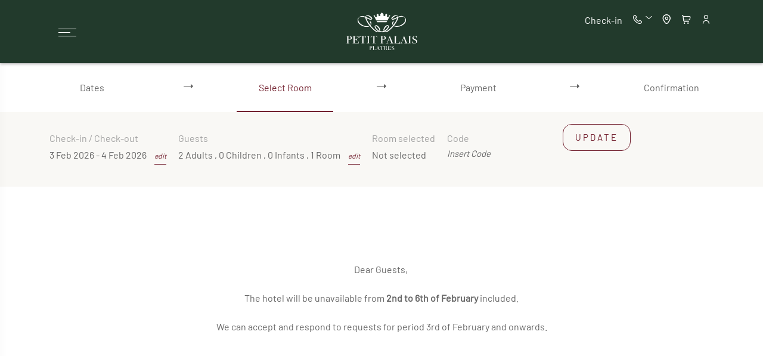

--- FILE ---
content_type: text/html; charset=utf-8
request_url: https://www.petitpalais.com.cy/Main.aspx?Module=BookDirect&RoomTypeId=2065
body_size: 44100
content:



<!DOCTYPE html>
<html id="htmltag" lang="en">
<head id="Head1"><script>var build = '1.0.9524.19576';</script><meta charset="utf-8" /><meta http-equiv="X-UA-Compatible" content="IE=edge" /><meta name="viewport" content="width=device-width, initial-scale=1.0, maximum-scale=2.0" /><title></title><link rel="stylesheet" type="text/css" href="Content/css/plugins.css" /><link id="cssClientSite" rel="stylesheet" type="text/css" media="screen, projection, print" href="https://www.petitpalais.com.cy/Resources/Content/themes/PetitPalais.min.css?v=1.0.9524.19576" /><link id="icoClientSite" href="Content/PetitPalais.ico" rel="shortcut icon" type="image/x-icon" />

 <script src="/Scripts/jquery-3.7.0.min.js"></script>
 <link rel="stylesheet" type="text/css" href="/Content/css/plugins/lightpick.min.css" />


    <!-- Meta Pixel Code -->
<script>
!function(f,b,e,v,n,t,s)
{if(f.fbq)return;n=f.fbq=function(){n.callMethod?
n.callMethod.apply(n,arguments):n.queue.push(arguments)};
if(!f._fbq)f._fbq=n;n.push=n;n.loaded=!0;n.version='2.0';
n.queue=[];t=b.createElement(e);t.async=!0;
t.src=v;s=b.getElementsByTagName(e)[0];
s.parentNode.insertBefore(t,s)}(window, document,'script',
'https://connect.facebook.net/en_US/fbevents.js');
fbq('init', '311089564513044');
fbq('track', 'PageView');
</script>
<noscript><img height="1" width="1" style="display:none"
src=https://www.facebook.com/tr?id=311089564513044&ev=PageView&noscript=1
/></noscript>
<!-- End Meta Pixel Code --><!-- Google Tag Manager -->
<script>(function(w,d,s,l,i){w[l]=w[l]||[];w[l].push({'gtm.start':
new Date().getTime(),event:'gtm.js'});var f=d.getElementsByTagName(s)[0],
j=d.createElement(s),dl=l!='dataLayer'?'&l='+l:'';j.async=true;j.src=
'https://www.googletagmanager.com/gtm.js?id='+i+dl;f.parentNode.insertBefore(j,f);
})(window,document,'script','dataLayer','GTM-NSQ6ZX7');</script>
<!-- End Google Tag Manager -->


<!-- Google tag (gtag.js) -->
<script async="" src="https://www.googletagmanager.com/gtag/js?id=G-WCRXMK4NFL"></script>
<script>
  window.dataLayer = window.dataLayer || [];
  function gtag(){dataLayer.push(arguments);}
  gtag('js', new Date());

  gtag('config', 'G-WCRXMK4NFL');
</script><script type="text/javascript">
    (function(c,l,a,r,i,t,y){
        c[a]=c[a]||function(){(c[a].q=c[a].q||[]).push(arguments)};
        t=l.createElement(r);t.async=1;t.src="https://www.clarity.ms/tag/"+i;
        y=l.getElementsByTagName(r)[0];y.parentNode.insertBefore(t,y);
    })(window, document, "clarity", "script", "ot6y06mzzl");
</script><script type="text/javascript">
var _iub = _iub || [];
_iub.csConfiguration = {"siteId":3994548,"cookiePolicyId":77974769,"lang":"en","storage":{"useSiteId":true}};
</script>
<script type="text/javascript" src="https://cs.iubenda.com/autoblocking/3994548.js"></script>
<script type="text/javascript" src="//cdn.iubenda.com/cs/iubenda_cs.js" charset="UTF-8" async></script><meta name="thumbnail" content="https://www.petitpalais.com.cy/Content/PetitPalais.ico" />    <script type = 'text/javascript' >
        var appInsights=window.appInsights||function(config)
        {
            function r(config){ t[config] = function(){ var i = arguments; t.queue.push(function(){ t[config].apply(t, i)})} }
            var t = { config:config},u=document,e=window,o='script',s=u.createElement(o),i,f;for(s.src=config.url||'//az416426.vo.msecnd.net/scripts/a/ai.0.js',u.getElementsByTagName(o)[0].parentNode.appendChild(s),t.cookie=u.cookie,t.queue=[],i=['Event','Exception','Metric','PageView','Trace','Ajax'];i.length;)r('track'+i.pop());return r('setAuthenticatedUserContext'),r('clearAuthenticatedUserContext'),config.disableExceptionTracking||(i='onerror',r('_'+i),f=e[i],e[i]=function(config, r, u, e, o) { var s = f && f(config, r, u, e, o); return s !== !0 && t['_' + i](config, r, u, e, o),s}),t
        }({
            instrumentationKey:'dcd48795-88d2-4812-b191-34756caad376'
        });

        window.appInsights=appInsights;
        appInsights.trackPageView();
    </script>

<link rel="alternate" href="https://www.petitpalais.com.cy/Main.aspx?Module=BookDirect&amp;RoomTypeId=2065" hreflang="en" /><link href="/WebResource.axd?d=FoY9NvPmWpWSkiDfMIH8tQxQwsOoKyCext8yxa5ISCc7pkI_sYW-THyOAkBBchGaxf9ZWWzH1_IDxvMPGlvcrfIbRR6jZK19FFdgC-YaKxeETkk8-MsGmH0CxUuS5uCOm84yGvNtRKZJD4uDYZnnwA2&amp;t=637496758080000000" type="text/css" rel="stylesheet" class="Telerik_stylesheet" /><link href="/WebResource.axd?d=i3DpuY_1u4PhkVB2_WeesHhsR1mRAqPvM7lFL4F_dJlW_fOcGV5j6xT4c7iXdu2WEl2xq5FBIOD1_lvJKs1m66rxOyMjLGQcM-ISnC48XC_JsIErc_4nBqw67ivbPhABCkP7wCnwgiES13Yf-Y6-psgGyY9OHEiJecknyoU1lDw1&amp;t=637496758080000000" type="text/css" rel="stylesheet" class="Telerik_stylesheet" /><meta name="description" content="Page does not exist " /></head>

<body id="MasterBody" class="lang-en">

    <div id="promopoup"></div>
    <div class="progress-wrap cursor-pointer">
        <svg class="progress-circle svg-content" width="100%" height="100%" viewBox="-1 -1 102 102">
            <path d="M50,1 a49,49 0 0,1 0,98 a49,49 0 0,1 0,-98" />
        </svg>
    </div>

    <form method="post" action="./Main.aspx?Module=BookDirect&amp;RoomTypeId=2065" onsubmit="javascript:return WebForm_OnSubmit();" id="ctl05">
<div class="aspNetHidden">
<input type="hidden" name="__EVENTTARGET" id="__EVENTTARGET" value="" />
<input type="hidden" name="__EVENTARGUMENT" id="__EVENTARGUMENT" value="" />
<input type="hidden" name="__VIEWSTATE" id="__VIEWSTATE" value="1oJT2lJN/kNkgubv++8adkSQmXHfToOCNXInU0CzwfcmY2foQqrwWK6pzy76yUar3CCupRAVNXdXLD7lhJjskH0ToKxRFeJsBsPho5F/pPtcoFhgGBMag3wGuVC7zJoVLE5HU4AcD5BZx8YXLqvAzHE1guuIyLGPK3b1td+VHiBh2GXC63JgPTW1piujorc8cZcPOYD4tUNZu1Q3O7Aj14g58TAAkW2cl/ZBg91+U7bD3gilO3YrZTjDbCwg6jBT7b2WcP2UjEneWFYsxw0XyefISJrytJazGJGOddPJpTrcBdhLUxGAK6fg/K2s4be06Z8/5go4pcjsYDtjO+k/IRIL4krlg/KbzVm7csYkhhzbfQsP3Cjglsj1cry0+EcXekkDaF/e9byzSvQhTmPqcvGZVWoWQGlqZQglmL/kVKjAmrcUlJYFTMffovzh2zr45SgDb5MdH7XPmS8aVM4+LjQY/6tbUXxAJarIc8FXvvG9wX+s8XVuuKmaVgR74CMO350PVfiXwT58NozUqlcCaaVUokpiW9jtYr9911wP+9TMwpsPsMKr7drUPqSmbwaPUOPoK9VVJhnk4Al84xtI8FpNmnwn5Ld9hW0C7wMVDgG0fPiO5FA7ziLJwHGGrwd+8JkTz52qNb/[base64]/aFNHv8bj2ZRjrYLIRKy8cL39vEiwA3uXnMJGSaExkLqFI6j7EKugEmVMdUNFpFtK9G/[base64]/J6G3qI0vuKvuRPZR+i73X4ky19Qc9AloWMuHFvJ1OHzbAT/UsJEpafPCVSTbbbLH+L187wh8MlrxLFCPDPoan+F5l9sHkMpcKVBpuZf+EVkHzIy4u9hCLp/kflDSHCcseRQcSdk7yrL7lvqvK0k1b9TszwNEKFzHvgA6Z5l77Cg4oWwPDkZBpxwb59JuIRTcdIwaz5PJxiv5thlqmGmlAwzwZpI9rRzSPySOYxlPrhcTRbQREzswsr3JfDmhhDE4+cRyE/f68dEBcOlTlloHaWS+6NLTzn6hBPRcmfOCufZrtfeUMVALz7fbNxCnaourWSEuCSAN6jzchzTyCMmmZANrqD6u005E+8cRTN4j3E9NDgMnXdLxeW1Fy+5www6jmzhMPE5XjBF2PjbSkjyne12m+AHqsb42NWp1XwU13BaK8gAVkuzbWyX7rZaNa+SEVmHgjSeSGuzVl/opd4Vidp0UEAqwuSmRZLVkw4NNFVT+kRZ34MD0cBQfgqrBpz+dNaDx4nvTLZbVZfmILVr/w+fVyJwUVVOcfKtdWuZ7QDYfN9BTiE4QAxzFsaUXWwJpvZhLbYFPxz8GiO1NSsPIJpBxgI1BJSHXxTYj3NQo76wWBz8yTOBwdXLrHSW1JUzYUN7SjX6wBpwovYrrSrB7n0o+Uktt/66ZPc1QPIeDYNwHzxbREPiPWDCCuB9kPu4IA+nSmRIEhuF3wLIqHcHq4MM3jNuiHxshLiDPc4h7qGfxPsv/dsC9bRZJxzThgkq0AG/CpUSAhGrzuoowpvVTu9hMgwMQxGdH87HGtJhm7zIYJXoQHHr6JjfEIuPprl65quH4qprpFBX1okjDIQUdeac06rqdT42xVBAwx4RI2t/JAvi0iyOAJBJ1k0tYAGwl4UDCPbFMo8gteS1HVZjqNQdQKuposJcOLy0jqDwS5wGxfN/OBPHEs6IcJtI5oYv5VXp/ugEt//++3ixlIsPWaVgp56pz1gCB5XqhsIkAoBcdTPXRtHky6NW6xdBQlvMi2JUC2Ueajr1i7jgj5MjDzUYE52pU3h3uG+cX7vHTWDuOhfH1m4fCby7IJxdr1r8KqWRSLslOL+jXs86JFP9CrYWcaMU/ZzTGnojlsxbQR51bpYkUtv84E/li9L9i8+CJzHN32QvkWQ6ehIR6M91ucfTt8uEEd95mXhsZzBlX1T1t+h8xOcNxO1mIhhQnAYnj/5mJua4vWYWAVIqfNW5nAlX2BqT5Jd7vSkAqefPmBXQJE0qlJN8kHjEzYvRRdxop0PccnwuXs7TFxEvIOipYnr1vi4WYCQ6ypr1JPyJ19oSYofu1vNtb/yEWlmaZhKUcmxC5GIK4SfUv0+mk+DXWOQMPBlPlSu/wA5nnbf/6jc7FN7/5Qe+nQkLwgb8sp2izf4+4EMX5f3246ym7w+o4+7hDLTmWVLDfXq7ymiG0iiSzBQgDPt+bTsyQ4Kj/IwCFPqZMF2k5/oOh77SNYA3v2afRMWV4DosJC25JExcSe9gxu99yN8tTX4d5Xb5JWjpVo83RUyz/9RiJZDzcxI8OosLt0oMeIaKa9RClbSVEesMXlyTKRyU2dxj35YbhGeX+/rwvpgu/C6fHz23ArHJ+pCoiuCUDG9GV9ATEdWT96wIlb7wN5VqPiAVLyxSL9hXlCjYgmech7gUUEOuxj3K25hNj/ZNNvHPe4ZI1K0h1/C9NF6r4KCScgmNS0uQMFaczgTADPEQQ8787WQFhFkqOGCjT0isKb8rLDe6c0LtSkJxT627UrvUfzFbyzaxO4mK/cLJzVNcZQ0/ovKNgAdgUtfur34nxyYkeiv7hsfG66OxHTVS3s0oXqSUfmPNaxWunTTct7nN3I3YED6Bq8MBiz3z6UcQ7fI7d9G1OKlngRVVunC+iQ2kfZ2RRzXlD6BZO+8pna+wq0Fpi2X/k7H+sY9KhcYVaqTxhc84JfwzMzVLcMzSNDLviOesEwWaUNTdjPy9h+MkHEq4Sqfb00Zg2/xVHCiq4BCMMvlVHrgjuFrvk2J/A4IGnTX87CNQCWwbH0sVAgtJI8xvIM8Fp8bzj08j1TEB1eDBDYcAhl6V3PhcB6Ab5eOD9MPk0H/kPhgUUiWxLC83kWpdYzpzVyMC37ItIIQtQ6q5EFkVOcnp53+2LssSomAQDybS+fjItFnA+UbUozBuInOMLW/jm57uxkguNnSLjUf9vxextb/UxS0cZFQYACDHPnnxcKOcNSUgLM3wii6o23qiOXSs3J6OPuUNhUtZWLZTIF39UPcKb5inmzqVLgZrZcQIfb09AlYyBVluV27qC2cWCa0TK/fAzZEqCput664OJRPYJ2HPzEEdlPGNWDjPkc/LmQoHYdem8d2V1GX5PH/JlnnveJJiMB3YLBJQeH3Vb1I36Eso0aRE3dfHIodrkhtczUflJAF8DS55csiv/EsBzM6XEFZItAApqUqIcw7lC8nBmf2qT3rgFlzYSkfKGOehSHwghFqILhPIan97/0m/xUD1HcCNyjT5liHjrJjXMd9TFI9BvD0jhEa/OZgtwCmGmK872yW7bAo2PrCDnHeegmwMu85oUJxqoU999GwlVQlG3kDL8lMJ2zVyKLjhQnZ5WCziH6bFxPlXPbELLTBXcXBObjwbnTAoascwpiD3BVLc8CzsOGu9juFRKwckfAVpVTFaMtebbWC4v/n+S2EM7ze/[base64]/EaZeYBte45Jjkd5+SzdTLSu/2CjJIuMwQR+3XzLJX8Va8kraTXgnBz+2ijBioMYcJt3WDoZRcYQ28+MiyGfBfvdzNfbgUdlLv7xx/qG276/TFgNZrUMYA43BLHyz5arKhPCwKuCyEXgR8uoNpfj6l/RLqTEE+lXiy5EqvHLUmD9ZbmqBPEsyYlWJ2PhlUT5+aT9fL6tu+O6Y9C12onV1ZxUuT9c1WVLC8/DlAIfgO344GVkrnzkfCjd67lmxWinN3PsGCi3ifc5xbEKOdVBwvW8GQUD2qGDww2pFz7OMo5qIlNgMZwAmbsrP884WO9Rceu2Xf4xJnM0SXNew5h5j0js25CvH/nm5uAm7MEnoytVoeFFfI0KkcXOYsLw+Mc1GAiCOkV8kFm2IXZ1yTjiGIH8pyRt/ZkAxeIl6bQcPXkReRedpQC2U7lCn3jM3DZZaa53JoRu5AvxnHfycYHeDAkZao6ySnfvciKPzLiOlFMPTQH94wfjg5E9X5MBDPKbdh0OWhl+s6lBXw0+m/Y8WiMogZ8x1fTn1VHOM+sGXygf4Dy4qUnOI34rmk6/bZr4v4ua9nOr2fmPZSjaqevaRXNiTIA46mENZJSjqjLGHQ3HgaLqUXhskl5QwoGemAEMVa/soH9sSRnZYjwm/pTZX+KKCxH+LSZruE5XO0bi1aTiCC8xZuu2Xv1QFYzsZXxEpjoDfBvlEJPM/8nCO8q+nxCBmdT7ZGV5CQojO+ktjDvCM5pOOeZnhw87qn5tqAfOAqC1wV9Y0kNbkd+PJCyRKRInb51dc0wJ5X4KJuFw+0V6tWFCB6HtkZh77lP2RgTX3z7b9194EvTUyl5sJCzSIfpvvdfPOZOePI/M7PPgg/dU4XTGB9lGDfm+p2q8LSOdwTSos8QaQIIvK1dBKrvyA60nhQdWtsjfZZ+Mtuh8gpbAXr5L8xUTVQEdjdESpEMlCUrkBNfQhKIIk2GZpcR8gV+kH34+s6CCWs5tFILVPeS/thb4Tb23s2eJeXQg4C7/Os2tVuvUh4Hs1o3hj4AhlB10tc7/pmH5ft2ohT6KjO5vj8wENS9afVPmDnZUOf/g88SBSrl4qRriAnXWrhUZpUpmCn8zlQm/9Q0NWrVZg/qEG+kF2DU0tHTtMtiXnUfgXhk1f50p1cuEsHxTC/TllYVhvCfctHueLGGSJemOml3b6b4MRUg93Ddjr1RQ6/FjDAHwgK4XS8Igbut6rca1s14b04YvfomYN4jokkC8omIKiq04zPc3QulyB/k+jFxd8DKvfT+c0aFixTn8woXBj+fQmPAn4Yav9D+V44eM/lsahZRkodZC7FX9mJlDaCSSRkB6QFHWO/BFf5dJlqfO2B6OMtdnbrBxjfMbEzx+V4DpVvXpx4fBa0MsdCHN/wTXpannQ4HPhOwmg7GqOCSwvE+ZyaGqUuXcM5Ysfs6GqW36p+MNo1VwEWxg4dJHTdO35zbMc+PFql5TM1bu8fTNIjUYR3kBGfo90inOGRLYQgkazEV8YYA+7HJaLZnBtwh/LdXgKGV6wkn0OuGItiWE7jbi/+DKLCpfIPoTp0FcpHdmXB1tWiiNTG2JMfV+YJMn4GOEUvAKqvUZddAfVBHWCMejCSI9coQRFU0qCmgD3XLrRGifqnvlLBJHrlgh3y1R0mdhS+tX37L7aQlbUB3qoffSq/wdhhbGemxbOZvQf9i8PJRiiOYqMhZlcL4XKzfbJWwwOdtkVzkHCkZD4dDZzDXlmKNqPrzomR5CLivnJLavWeoiW4osFaKASWZ0WNwyac0PF4gTgiPlleY2B409vKe6lNsUz8HhA3XgCgctPvANUesDx43ji9Q/G2bmhvAffCZoX3Pf2DHnaFJwWRTnNogG39pNCWalW5f8C3JIKeJZK3MutDkbC7FJxuUMtMJ1is7Oh7QUCAPyYd2Mp1gZqIDMWdfd+z/Y+SjfzDVIYTPEugfH4PoZDlxzGULDdGotkitGJxPU9wUFJ6KrOfSRluU9z4mSnp0ifnF9q0mtO/8p+LmD+YInR6cQr2zllhVIQhEg3lTHwm6D6k83D5cVUVLIJ/IVtAf6yR/PL+QHqt/6uaTamRp/03pQ/+XXo7hS/NLZ+W2dUUW/JiMz/qgCtWF2rS5eG+3RjDbHOVkkFR/Rzupx7x1Q+/ttO6wRs0/PbgGk0tv1K6jdyF6qBPSOgu/1rjwtQdLWrPX3Si4gQHxP720N89p6aSc6Bt67oWTi0KI0mPFs/wyuQlQxFRfxqXVeTJ9VD4QkcGI9L5nQtjQRJzKY/[base64]/+UW/Yhjwv86V+s3k4oQmM04O/zD74kH1j10q0eEnzB2VvI2+CSipN2eSVdhNpZUmF7dEpDFzxOHOLIW933xrNA+ejrSPOEBJ5SQ5LhEpe3WGqJKuopPeuvyJp60hTNrR8ixmXPgTDwCjY9M6mYxM0sceyYWYRNekz+6q6oDQu31E2kwWTacjrb1DaKA6A7v4UV49BuSqI//5aAdUywAVU6S4QWDb4iIjIPxpS7vFGLVtlj981Fq9cGBEfgQRyfC5SBxURId/Yi/l9RV/TKRQ4qL40VLXbNPMOgKIVNC8NO4N6HYobAkImDXwWDczYoNreX7XBwdVIqueixGVZMtMi2lpVZKd3KU1u2CtbuWNXU4sNWuG2eupeZsLka+iO8x7hYoAiW8Fh/Mjh5dEksxpfKacj6baKyPHHvnSnMM/w13/ZsTgSB7KPXRIMzgu6HJw3cB7oA4bhU8HNC4fQSfu2Tzk6hU0kBQd2nmIH1vuls23gH+38M/E4P3vu/jZSRUNI/3yFHA5zRo+m2girZCfAp6uYI8aedDtPTSuf47Jf17YFzMysP9GHuaWlVnPlqUabaD3ywvuY/MAfm2zQgwOxnRQNtxpDZrGxIu3exDmnjtbKlDRm8L2tSLZY01Vi4IeWBhPbeaio0VMYEglWkcDtdtDlre7CtHzRcU00UMC+YaSKG1OFIhOOeFO2m3+Nakbm0TMkXGyEmeYM/KjThDKx84jegjAfgoxNv/4a/MLAbr1OPxYcyqg66mVflQMe1GwbSY7CDxOhYmtA6iNag4ktQazFIyWxyuKZDeufRLyXJEl8MJn27wt0a3ypN07Z9UJBCzkK3SrEU55ADeOuPUFJoFyjHhYgKB/G3PsK2UVvx82zwQz8hXwmbBHqHLN/pBCSDzXB8+NcFzGdPYORsRVPZWU1rZ1J1UyEVVkAh8YArlmAZe7IdnqE+MEqaIlleGCk9X2zyLp1BunSYguDKquE6tRYwu9xhgh9qRYY9nmcHA/7MlfLokPXRXs8dJ78PVrBNab3dbYmmno8Uyq+Vl8L+YQ893yLHvkX3O3n2gm0KUBT9+RTSkOBpEhpceApmg5XUHbxGsmNOIUiXShZ9GlKLl0J+5VavywGPPGLMggUtnrU1Nj/CMCL3IVLIuq3qPARiYMNk5fz5yh4WjpZ+fY/12YafQ02Cma4BbM7UNpNHddxNJJkbZfnpLDqhbTT4FMjv102/DgUjT2B7nddspQtG2ByxxDm+NSHIQ6egZQt2B3+H4qTED7nw/ZIsk7zlzM030COF6Y4zlp2/OnPUHF4+hM1BD5yICgLK14F6GXgJpj3msCiTxEIkoohR0ZnswG0/KNZcQ8iWsRuMeCU5JVxOgzwQ3BlP0uvvPZyU+bqYKQ5qxUCva+TRt1E/dF1XJrKCEEFBdrYSrABvqdL6WsK0ol79PSjktyTCH35J6J/qsKvawuD9iZoJMyv7S7fu409WvipkmAS9zep+eCKLbscDA1KWh5qmoDZpaLXsutd36qqTG08JoM+OSWmoGZHCrdA5eMS7T5stYnzFCopGKnLXnsftEsYSEh9dlNRM02y78RvFtytOfsjTQLouQJe5ENAIOF/GUuzuNtQ+dsK7+aIRdc3Ffz9gAIhjr4T9/VInRm6B1MDyIMr+0A4On894FW10cQ9BxRVL4MGBpks9DR6soyih18zTXG/1/Pzn9MjuxA3SrYhtAlVa0dMt2f0KeaDd8etMjIayDcrcIRcTXr7M+BCRA9PZ0X1hd+FG/21wu9RHAwSaTssHZC8ThgxF857SW26WXocItVhZbV2dxRgrJwP7N89fz48jXHMSksx08l09n44+UU7C7svRDwqFAsFUUqIvHW6ofl8hKgpGvezujMXSHHKu/ElannYJxrHJxXlvjKfurreOSt+ehOO923jk8tMnVz59XeMXQ62EYp0Kf59xfn3zQGAy0mF6C2eJA4WkfpqAufAl9+LMmzH/JMB7ys8DBLhXJUracuYPPd2S4DyANPwKG2iw8irngc9d4//0DvylKOoWI38LtF9p9fWFzbxGOL+tWdOWPWzaItvgguw3kHI7TKnQBFCMoWJ6BhSdixKVPYQyD0omxWzVRJMTsTCQ0545EwrmmA8YwEHfaEDQphhagsrrB2LVR0O9eEYlGW2PJMuSEdq3Wg9ANSqz05Jaf7OPW0cqaI50fZJ0Z7gVZIEb2FIrJgaIKE0qdSSX1VU6b/rYrLmas3go8pCnXSTkLboRISkdVk3rhdmWfmRsN3FaTSvm0EzQe+iyaHLyU8xtnBD+v3oovs9bqz0GPJz7JaoD5KN4ms3PN9qglRPekRRzNkkuvQJZnTXHS4Mh9+nrGWnUbJ8Y5U6XToNYgwa/u/jUiNUkMEZ8vsQ5y0C+fJ8SzB87qidl5gtGe7idiJ/LuEj4ugInlC+/qEvvJr0f+GzBVXtF3MGtvmiSqaH++WC7QhDrq71MtB6MV/iebiYtKGaLnI+4QppKRS5CuTIq/avnoa9BJbzpfEO9LEiSAI3fg8kh2/BzuuSmEfwZPaoHF8V16hy7EgEJrSLBqRY8P3zHm9sy7cGBQKe+jJ8RP8GzJq2AU8298CVGOmXC+tXgWrR8JFWCYPXbjUfSX3CsE0TksJ/N7HeAhGM3Y30L9WPy876vTDIXQfVdldgH4msqVlLNWBW1JaC/jxe4tZ5zNlOxx0goHf04B17nz91ady8czG40D1ywsfsPiaRE/vBMCfDRFmZUjKtVbNRUf2fesCXMmuyDfFR2CDIORYFXm/sAWTn3fSVK8kA8/mDGSmcManQzLKllJjdGm2B0NKcg+pAzkSN5XBec3kRZ/VA8LdMPwB7wPAxVLVTUl9MtcI/k/UMzxw90TknCRwR/[base64]/7hodZM97Rmv+m2A0tvB57LXu+wv9Xitghjui8HPBn5CHlb9elOpsAzYemH2suHANDF+iRpSIftHF1AasNoC3mOn5oaemfZ1cBva90dYiElWoCIMowCJ4jPsU2Yy+Gj3pkmQke1NwG/AdTs8gVa3FZYGJ5C5OjtizUv/P5+Xofm+ghcsol5m02seqYK92NRNJ6q1KlqTefiE/zOhUEjACyurbN4C+m68eavBRL+lhL+qa/9haL7/jD+GN2rn8nzzBYTUekKxttVuHH7oCq8uJ9kGOvcuKonJ3xL8q5syVWBR2+wezW69Gvh7XwuZ+dZJt9Qetl6HGB3N7U4c9xqmHCJTgPe4hxbgMfnWXx1EE1lsokzFttfjwt3Vkh5rOWR4H1VJ8AzayJTjyi8VHSc0hXkBNZaiqtoM0aDsCS/2RZw2cZxkVOTagAHWi/[base64]/Esw1HZdkxfpPMSMtajoEzkRB4T+WXJ6NRoP99PkeHXuASORGncqV0wNPx5TYTvOOctZj/j4QzJ6zMqzJDsQm7HrUW0JxRavCqKM9b0v0+lEFRWEOE23bRxi14XFFbsLnWiw3dh03PSLaKMH4Wn+px6aXf0DFLJ0jrU70UGwCTQ63u0RTQNTlePZr/Ybq8HohfAvnPi0bsu+ywS+Q/DeaVITMypaMcN6WoLRrhHi3+fz/xCtOFuornlVYZRL15beAB45vqZ1G0q5IJvHhkb3mT1DWLHVCtdmgz6Ix7QiQQDcFKrhav9nMQlKq0ix4mYaiHshlp8EwIbiPf/ZRxEqaDjKoRGaT4WHPk1GbacqV14CYzuiS3ru5gsYJ6X6EupGJh1Iq2IC5S36ZxynnMv/cNsNcrPMmaq+rT+c0fOGriX7wd4On8iy40FzfjbQMHRF2TNk9N8HNZLoeD4ky3UNA7p4ePI2tyQZsXGSSJQtZWhI/4o5g420WoGS0J+YvI9C0aQrzXmF0aVD9b9qsu7iiOVWD6nASJ/6adumTF7/oFNEcLG8eO+yXeH1fOu7jykBrH2Ke7D8+5PpCQB8V8dROQRsAaOt4nModxXkLd3b2O1LWquZpbkUpZK4QInAuDJBkTXneBr7XEBZGvHhmWJOefgj1LgKMghzt8593wr1kCHw+N7zznipFtLuu52fsPUSjIeYhBiB5QAnxJ7ZVQvlkUOcQv4NcP1tRt2aaKSO/khQCRjHJFIqT+WJroR58T0DsgrxYFYxCnUQidAMbS2Vg6R7LBUSUKTWEo81L4hT9LLJeDAe6R0/[base64]/jNTVwqi/QRzgAcHMd5v3tiqglMYrxJdr333BYEnUpY9Vcj3Bj+fem7LnT/PCsfkGxjXc7J1k9jlUfdYeeJZM83uiSGJusfZu2jBZDAu3y5+kFxae6xY2ez+ejzTFIMmfBih8Y4ibxQZEa/sK5bDLQk3ye0xqrnfShosqfrW79mW/o/[base64]/lPyrmm8O7JlwzXFnYPV1qb7nkrLnEG0hnDvTrHWCEbGS5yFttXcPUQB9RbL1mgKLtyCQdTui0b5In4oPAIwgxc+XIJZL99l8iEUqRJnwl5Fyerj/RMfDx251Npudp+1u3SzVbS8DOBJhblV5x26ydm822vGC/GTmMFa+fFLbQF2TaQqUCyM6Cto3B/kV9HyxkjJhKSNvBMRTzlipfqwZMJBHDbGJWJBbboS3t2cnFQswTDh9c5bMefGO6cAEImJ9s19T6HolYPE/btIsMMpQ7ATdgFLb8iOvlTt/oPsjZbffrJ/THV3pvGuZXgvF48sFobgktJrC9bfANpm9nsfAEx66cL3Cur8eZzJKiCNqNRgt8vQPr/+0ImcW6UflyBW3FJ8zAzfZgl4bto0j+0l+pljgZEQJNa+E5IggARJFY9iiA4q6PjAOKJAtl2nZFqW8rmgxcWDsWf0OL73Ot+34A9rDWxhC1NgqB+weA6XvkIa/kpD42H9sLwsc8444ZSa5UQclqQLZEN2aRTX+gqEQtGdKcmUMl0WrlAWN8ka5bwp6oy2qV+4zmbhYaLXGEDVJnGbtZrRWi7eyG2s2vDktq6BYJbQRamTTokU7ADo8kHaO3mI79ZRrbVajK3EKnqOXH/[base64]/kd9zfrEjhjXb7081w39aIlcUECe/nN/yxQi/Dm3Md2vob8Eis/y3tuPCa2u3VF7D4PYbkebV1j3YQva0n28OW8+O+DBzz1n/pNIpOzw76jO6T8Y+j2zLys3HBUPjTiq6wH4tpeKLgyRuVJCSPWlmEUjQ4wjewfnKlL2f83dgGAYrMvhR3ZQgjQF/yD5CX7eA6cX80vqIIRVgcyFnnJ+c0kaMpNSG2l3HYABokVUKYuwd76xPAdq10cCw4ERaoE0hag6kFIUijDOk7ivy661sEi4KsRg7cJx7V6A+rJ8ThxdnQKcwx71gbrXS8r3O/AvifEWLpgEqKa+JJZnefMJ7QzVyjabJEoyB4uAYDajKXytsCdJVySUqZmvp81BURb8+ISnjGAvTRG0DEwZaD8nSRsZM6FHMmKypHYQJRKfhYqe/jHzAI1xOhlo5w0rKJVw821Qcb/mSuArkkAwxaw4MkiK6JdmU+rOBdtWIHgbTWCjQhquCQtZMrxuxocIqNn7aGR9/FvO4kqoANWYIIf32WdKV5y1OpMeOhdaYuUd4vKkmUu3U68dWhFT8UrLFkA/96dlvtppRKJECJEupSB3rspK9JpV6m3ms//ofLjI0C0mA6G3l+/brl9h1xnY5dVCmhITC9l55Yj1Ey2uweNSuynBCweNSEJT3AFev3JaR1XwO1abtJR9SPwmgx7XuvTrbWMFbdn5/RJ4ru1zAajoZP5NsjRljIUXIkPp+oOmanIr08kCXd6Qbpuu2LVTE/UUMiz4GHO+P6FEkMRi1leLM7+TM1KGed5QxNe1gyVYBOi8QMFCk0q0gkWij9HigidoUNs3armJiRmoKIE0ruYc2pRLipMLTo48MUM9v9nLxWKP8TaJrUiWHwkdCPz9ThXMBF0s8bppVwEQO9eH9xgMk2P/3H7wi25jzBzvjmtvppdZH33cMLqaCQo5nXgZP9KToIJjKrVeocF2dZ2rSVF5NezD26dP2WeBorGchs7CyNihjckMjjrwPgHsiJ56+Fjlvi05FcnyRDjX3R35IVrqsoOCIIbOcLvfDzLlWd5IgifcVzTkzXqKKRMqc/[base64]/KEUwTYz/KwRea39PUjMTKWoOo7RnhiwUN1lPn7y3S7PR9PSNn7X8SjLIXkXCeyvPHfhzfO1tmg/XwEBbtXDioqPsGwMdq2WrQylDP7kcQwG1h+NldePT1z7NQABPLuZ6k3RrzAnUC16CSMjG0MdcPgGn7hy/[base64]/GQalOqOESUGZepj1aPkX4FyBu/w52GGmP2QaF0xjdDeLBGV385SeguEAAf+mofAWN6LMaYmUBl1DCJm7RiR0eFiP6Se3uBmYCC3xa8jSOuY30ymO8TlkcLVZ1bSFVCpsDgyIfSREuBEtXmVnuq9qZ/eot7qhbZqI2cZSCA+ZJBrYK8zKo8YBDBHTQu4wK6hNWuMAMg4F1zMc/+N4MacIeH1yP0MIXs/ETIHjWDDBGjC5QTP4ChZ/rjwFVrNa0BnrGWbE+P9XOQKwPjjySh/YPmhRp4FemjfIil2HnhaShNtik/mo4IiHwjvxTPvGzGPKNZ0xuLptvUrLf0uwGlzIG7nl2wyq+kZKFsadTcIE11gY/9pUpu8pP/oJswx6YGTIl8+rdZO6Ii0Hk4MeWbszRR7wKBlnLar1ilEWYF2wy/Yh1TI5HIEgKtCT9WI8PJc67RE8+xgflwE5Zf51OCU9BLeSBIWCwwioJ+Lk6aO9vNj1JrICsdm1W2GukeWc2uT4gKvv8l6WvDaohSOZksIwplemS+N5Apc2Rb0npOVi0SU6AC4/VTzSHHV/yfN+1huCtjOVfq88Ocj/QqIEHRrjlNYNnH+vuHyebXkgwir0k9rj8Lhwhc5nVCg+b+bUezsIM63XiyN6dTC4k2AZCvms+PreU40LPFdSEWTg66Vz4enU3aF5Dp0rNOU5L85+S2Rin/S+aijYbjWYNDM6QiFEYh0VWjcpnA24azVnc05eQJVsu24yvFUkXTQwPl8H0Cd3Rj1PLDGBRFIuK8Plsm6KIqrq14/aXOmS+NR/ro4vOeXsqwwG3dLp2Vv+B2ACaeuvO/VX6lNLEjQxTIlu0CM0mVd6HNZAVIh9OlMpBm2IfvoWXpOsLhjU2zBKHrw2fo/Y+Jrq/o6Esk/ECm41qjyqn0d5p1Pelayb5BMViAPPmtKjtjiAXZaA60Bn2Z9cKsGn3hJeC7L23PTGj/GlwtfmR/S9F/01NrsNjR/J0nPOHwpp+RGZOfRkEdieUbahaMLOks8PwS+lr45Iv60kuvTrEHH6WR8eU5X2G+fTnTRoOuXFZ/7KweyqoKT/PjIUFtcpQuM2M7vDkqnw4iOaou2xbCty56J2xY2e8YmE80/QwOodYC218DfoADfzqsYKDuI20SgOBod0Xl8VKa0XnJa4x" />
</div>

<script type="text/javascript">
//<![CDATA[
var theForm = document.forms['ctl05'];
if (!theForm) {
    theForm = document.ctl05;
}
function __doPostBack(eventTarget, eventArgument) {
    if (!theForm.onsubmit || (theForm.onsubmit() != false)) {
        theForm.__EVENTTARGET.value = eventTarget;
        theForm.__EVENTARGUMENT.value = eventArgument;
        theForm.submit();
    }
}
//]]>
</script>


<script src="/WebResource.axd?d=pynGkmcFUV13He1Qd6_TZLOncEvbIYsAcqNQlqGtJBm7g8Z0fD0vpfQ_fJekc96DK-_d3d2RCILg1FeQw7LRRg2&amp;t=638901644248157332" type="text/javascript"></script>


<script src="/ScriptResource.axd?d=nv7asgRUU0tRmHNR2D6t1PATo3lol8Bq3w3b03R-28neVrLrapB3LQFqYalO9_T5c4cXw-H5dF0k6rERKhV8tzFmrU-JtT0Ktam9g5kCOHOGxqRjojxNYB5bd_ju5P8Mg64I_6m_GEhysPuK14ZPzg2&amp;t=ffffffff93d1c106" type="text/javascript"></script>
<script src="Scripts/WebForms/MsAjax/MicrosoftAjax.js" type="text/javascript"></script>
<script src="Scripts/WebForms/MsAjax/MicrosoftAjaxWebForms.js" type="text/javascript"></script>
<script src="/ScriptResource.axd?d=TDVjdgRbdvNAY3tnbizUcOUqq3f7PegHJ9GQn3h5K2RodSNA1tbd8ny69Uv8jcMMhZ8Z6OrAOxl4V7uBNIroP5ctihzFz34yf6ace4eNwlIU4psbb-9tpi7v8Z3SH-ya0&amp;t=ffffffffdea6bc50" type="text/javascript"></script>
<script src="/ScriptResource.axd?d=mbGZm65DzNC0tMTq0ElbcfHTvpI1tYVDN1AxPaIXpiSIPmxeUcDrZZ3DN_iwvA8oBv9FcTxlebLFP8FNschbmidA3O-emiQR4O74hiXIweBqR3EbjcI3DMBnb8MS3H3xcu1ghqN2u4_uvejjb4bkeA2&amp;t=ffffffffdea6bc50" type="text/javascript"></script>
<script src="/ScriptResource.axd?d=cmIcXiVJ__exjjpjrN730pyxtSEzpcO6QPQfS1TqE9k1BN5uqfWDc44u_IoeB4MUIXC6bbIg1Gpkmmlf_35OJ50fEGvdeXWlm2WqFi8KSPYVPs4fSr0tJDxE6tIInkhDsVOtHy1AZD2wTkQ6g_9UEQ2&amp;t=ffffffffdea6bc50" type="text/javascript"></script>
<script src="/ScriptResource.axd?d=utaAJrK4EroNO-KNr3p19E0r9NHMwA2WDw_7cDC6UUc6bxLiJ-N_Tqqi--vh1pvBBeFWGINPoeGQ_J7_GUIQvvkdMm5mwyRt43AgmPjGxqsoGZyCXCB4E_rgXLg6K-skVvkXSURRaHCyjqviumsE4Q2&amp;t=ffffffffdea6bc50" type="text/javascript"></script>
<script src="/ScriptResource.axd?d=-9rjE8XFv-zikiBdee7Rrtu4qxFGnawgWmaHI2xaZyFfMh6fwkXdrNuLUKLi1ZS3QRZb17tL7QqbjcrYb0JcMycrVA4WPS3z_f1stIp55HHKj_5sQObHlL9Um0pzx54sU9ECYQ8ihFhKz9Y2ey0ZzIbnugE9GJywRqj5uyTszak1&amp;t=ffffffffdea6bc50" type="text/javascript"></script>
<script src="/ScriptResource.axd?d=86EhAqQjfuMKlbK4FWyenJPCrZMZM97PNZgRRMUQbIm99SbQTbAajlI8EPykP-B7pmZjqlDXmOidVBLaGGIYtzhmdZ8fVRJsY4Asj8udK3T0N6xoueii7nW-gTdqRnRwLqxIqt-VLL7OwVORq1i1UXlD8ZWVfyo-kTFwQ2cA9AU1&amp;t=ffffffffdea6bc50" type="text/javascript"></script>
<script src="/ScriptResource.axd?d=uZyysmNAhs23bID72ZUaSsr-pUVg1JGfk52NXBihYiKCWkuGR_eMti2mQtMrg_UiY_dE28DZB-CwQELuO_im0QZbsMp87d629k-S-6YhMENsnVUEIx5iqPxNpqd4v4a8eQM3uED0YHQRZVz3DYmgeTdz-nJpYxqzxG583-QDzmY1&amp;t=ffffffffdea6bc50" type="text/javascript"></script>
<script src="/ScriptResource.axd?d=eKZhdBAoDXLAsQys5JFN8npxR6AGxkwRZk0kNC1fnU2IRDFVBEYhdR-6Cwbotz65Ka-fwNCMGoxRogE36eNREWTLpie5u7uFLfn4b-AEQRMqiOgH3cWOWrVu_2-7eAlc6YTWCkoOKrFDhkHAuPtRSHFTC9orvKQKQxb02r9fLho1&amp;t=ffffffffdea6bc50" type="text/javascript"></script>
<script src="/ScriptResource.axd?d=tFYhzROIw9zSEayAZiU0WuJr-FDDwsmCAPaDbI3XHY3LFY5QLrEnvORB7YufGHZdI581UC4dtrS422TzwByU80TeuBYEUTYDZaCsM1snKG1nNAU2Nt0K_TDvM6vlAfaUvI5uzfu5fLqNDnvok0RreA2&amp;t=ffffffffdea6bc50" type="text/javascript"></script>
<script type="text/javascript">
//<![CDATA[
var PageMethods = function() {
PageMethods.initializeBase(this);
this._timeout = 0;
this._userContext = null;
this._succeeded = null;
this._failed = null;
}
PageMethods.prototype = {
_get_path:function() {
 var p = this.get_path();
 if (p) return p;
 else return PageMethods._staticInstance.get_path();},
ValidateGoogleRecaptcha:function(response,page,elementExists,succeededCallback, failedCallback, userContext) {
return this._invoke(this._get_path(), 'ValidateGoogleRecaptcha',false,{response:response,page:page,elementExists:elementExists},succeededCallback,failedCallback,userContext); },
SetBooking:function(Hotelid,ratename,hotelroomtypeid,HotelRateId,AvailabilityStatus,PromotionId,mealplanid,succeededCallback, failedCallback, userContext) {
return this._invoke(this._get_path(), 'SetBooking',false,{Hotelid:Hotelid,ratename:ratename,hotelroomtypeid:hotelroomtypeid,HotelRateId:HotelRateId,AvailabilityStatus:AvailabilityStatus,PromotionId:PromotionId,mealplanid:mealplanid},succeededCallback,failedCallback,userContext); },
MemberLogin:function(useremail,pass,succeededCallback, failedCallback, userContext) {
return this._invoke(this._get_path(), 'MemberLogin',false,{useremail:useremail,pass:pass},succeededCallback,failedCallback,userContext); },
ValidateTraveller:function(email,succeededCallback, failedCallback, userContext) {
return this._invoke(this._get_path(), 'ValidateTraveller',false,{email:email},succeededCallback,failedCallback,userContext); },
ResetPassword:function(email,succeededCallback, failedCallback, userContext) {
return this._invoke(this._get_path(), 'ResetPassword',false,{email:email},succeededCallback,failedCallback,userContext); },
AddToBasket:function(Id,quantity,dateoftreatment,messagecommerce,recipientFirstNamecommerce,recipientLastNamecommerce,RecipientEmailcommerce,senderNamecommerce,succeededCallback, failedCallback, userContext) {
return this._invoke(this._get_path(), 'AddToBasket',false,{Id:Id,quantity:quantity,dateoftreatment:dateoftreatment,messagecommerce:messagecommerce,recipientFirstNamecommerce:recipientFirstNamecommerce,recipientLastNamecommerce:recipientLastNamecommerce,RecipientEmailcommerce:RecipientEmailcommerce,senderNamecommerce:senderNamecommerce},succeededCallback,failedCallback,userContext); },
GetBasketItems:function(succeededCallback, failedCallback, userContext) {
return this._invoke(this._get_path(), 'GetBasketItems',false,{},succeededCallback,failedCallback,userContext); },
RemoveFromBasket:function(Id,succeededCallback, failedCallback, userContext) {
return this._invoke(this._get_path(), 'RemoveFromBasket',false,{Id:Id},succeededCallback,failedCallback,userContext); },
SetNavigateURL:function(succeededCallback, failedCallback, userContext) {
return this._invoke(this._get_path(), 'SetNavigateURL',false,{},succeededCallback,failedCallback,userContext); },
GetBasketItemsNo:function(succeededCallback, failedCallback, userContext) {
return this._invoke(this._get_path(), 'GetBasketItemsNo',false,{},succeededCallback,failedCallback,userContext); },
DrawBasketSideBar:function(listOfObjects,succeededCallback, failedCallback, userContext) {
return this._invoke(this._get_path(), 'DrawBasketSideBar',false,{listOfObjects:listOfObjects},succeededCallback,failedCallback,userContext); },
DrawVoucher:function(CategoryId,RecipientFirstName,RecipientLastName,RecipientEmail,SenderName,DateDetails,ValueDetails,Message,itemid,succeededCallback, failedCallback, userContext) {
return this._invoke(this._get_path(), 'DrawVoucher',false,{CategoryId:CategoryId,RecipientFirstName:RecipientFirstName,RecipientLastName:RecipientLastName,RecipientEmail:RecipientEmail,SenderName:SenderName,DateDetails:DateDetails,ValueDetails:ValueDetails,Message:Message,itemid:itemid},succeededCallback,failedCallback,userContext); },
GetBookDirectTotals:function(succeededCallback, failedCallback, userContext) {
return this._invoke(this._get_path(), 'GetBookDirectTotals',false,{},succeededCallback,failedCallback,userContext); },
DrawBasketSideBarCheckout:function(listOfObjects,succeededCallback, failedCallback, userContext) {
return this._invoke(this._get_path(), 'DrawBasketSideBarCheckout',false,{listOfObjects:listOfObjects},succeededCallback,failedCallback,userContext); },
Redrawenhcancements:function(added,itemid,cnt,succeededCallback, failedCallback, userContext) {
return this._invoke(this._get_path(), 'Redrawenhcancements',false,{added:added,itemid:itemid,cnt:cnt},succeededCallback,failedCallback,userContext); },
GetSpaItem:function(Id,succeededCallback, failedCallback, userContext) {
return this._invoke(this._get_path(), 'GetSpaItem',false,{Id:Id},succeededCallback,failedCallback,userContext); },
GetHotelResults:function(hotelrating,mealplan,pricestartend,promocode,succeededCallback, failedCallback, userContext) {
return this._invoke(this._get_path(), 'GetHotelResults',false,{hotelrating:hotelrating,mealplan:mealplan,pricestartend:pricestartend,promocode:promocode},succeededCallback,failedCallback,userContext); },
GetHotelIndividualResults:function(filters,succeededCallback, failedCallback, userContext) {
return this._invoke(this._get_path(), 'GetHotelIndividualResults',false,{filters:filters},succeededCallback,failedCallback,userContext); },
GetPropertyIndividualResults:function(Locations,Bedrooms,PropertyTypes,NumberBathrooms,TypeOfTravellers,pricestartend,promocode,succeededCallback, failedCallback, userContext) {
return this._invoke(this._get_path(), 'GetPropertyIndividualResults',false,{Locations:Locations,Bedrooms:Bedrooms,PropertyTypes:PropertyTypes,NumberBathrooms:NumberBathrooms,TypeOfTravellers:TypeOfTravellers,pricestartend:pricestartend,promocode:promocode},succeededCallback,failedCallback,userContext); },
GetAllProperties:function(Locations,Bedrooms,PropertyTypes,NumberBathrooms,TypeOfTravellers,listingtype,listinglength,PageId,succeededCallback, failedCallback, userContext) {
return this._invoke(this._get_path(), 'GetAllProperties',false,{Locations:Locations,Bedrooms:Bedrooms,PropertyTypes:PropertyTypes,NumberBathrooms:NumberBathrooms,TypeOfTravellers:TypeOfTravellers,listingtype:listingtype,listinglength:listinglength,PageId:PageId},succeededCallback,failedCallback,userContext); },
SetHotel:function(Hotelid,succeededCallback, failedCallback, userContext) {
return this._invoke(this._get_path(), 'SetHotel',false,{Hotelid:Hotelid},succeededCallback,failedCallback,userContext); }}
PageMethods.registerClass('PageMethods',Sys.Net.WebServiceProxy);
PageMethods._staticInstance = new PageMethods();
PageMethods.set_path = function(value) { PageMethods._staticInstance.set_path(value); }
PageMethods.get_path = function() { return PageMethods._staticInstance.get_path(); }
PageMethods.set_timeout = function(value) { PageMethods._staticInstance.set_timeout(value); }
PageMethods.get_timeout = function() { return PageMethods._staticInstance.get_timeout(); }
PageMethods.set_defaultUserContext = function(value) { PageMethods._staticInstance.set_defaultUserContext(value); }
PageMethods.get_defaultUserContext = function() { return PageMethods._staticInstance.get_defaultUserContext(); }
PageMethods.set_defaultSucceededCallback = function(value) { PageMethods._staticInstance.set_defaultSucceededCallback(value); }
PageMethods.get_defaultSucceededCallback = function() { return PageMethods._staticInstance.get_defaultSucceededCallback(); }
PageMethods.set_defaultFailedCallback = function(value) { PageMethods._staticInstance.set_defaultFailedCallback(value); }
PageMethods.get_defaultFailedCallback = function() { return PageMethods._staticInstance.get_defaultFailedCallback(); }
PageMethods.set_enableJsonp = function(value) { PageMethods._staticInstance.set_enableJsonp(value); }
PageMethods.get_enableJsonp = function() { return PageMethods._staticInstance.get_enableJsonp(); }
PageMethods.set_jsonpCallbackParameter = function(value) { PageMethods._staticInstance.set_jsonpCallbackParameter(value); }
PageMethods.get_jsonpCallbackParameter = function() { return PageMethods._staticInstance.get_jsonpCallbackParameter(); }
PageMethods.set_path("Main.aspx");
PageMethods.ValidateGoogleRecaptcha= function(response,page,elementExists,onSuccess,onFailed,userContext) {PageMethods._staticInstance.ValidateGoogleRecaptcha(response,page,elementExists,onSuccess,onFailed,userContext); }
PageMethods.SetBooking= function(Hotelid,ratename,hotelroomtypeid,HotelRateId,AvailabilityStatus,PromotionId,mealplanid,onSuccess,onFailed,userContext) {PageMethods._staticInstance.SetBooking(Hotelid,ratename,hotelroomtypeid,HotelRateId,AvailabilityStatus,PromotionId,mealplanid,onSuccess,onFailed,userContext); }
PageMethods.MemberLogin= function(useremail,pass,onSuccess,onFailed,userContext) {PageMethods._staticInstance.MemberLogin(useremail,pass,onSuccess,onFailed,userContext); }
PageMethods.ValidateTraveller= function(email,onSuccess,onFailed,userContext) {PageMethods._staticInstance.ValidateTraveller(email,onSuccess,onFailed,userContext); }
PageMethods.ResetPassword= function(email,onSuccess,onFailed,userContext) {PageMethods._staticInstance.ResetPassword(email,onSuccess,onFailed,userContext); }
PageMethods.AddToBasket= function(Id,quantity,dateoftreatment,messagecommerce,recipientFirstNamecommerce,recipientLastNamecommerce,RecipientEmailcommerce,senderNamecommerce,onSuccess,onFailed,userContext) {PageMethods._staticInstance.AddToBasket(Id,quantity,dateoftreatment,messagecommerce,recipientFirstNamecommerce,recipientLastNamecommerce,RecipientEmailcommerce,senderNamecommerce,onSuccess,onFailed,userContext); }
PageMethods.GetBasketItems= function(onSuccess,onFailed,userContext) {PageMethods._staticInstance.GetBasketItems(onSuccess,onFailed,userContext); }
PageMethods.RemoveFromBasket= function(Id,onSuccess,onFailed,userContext) {PageMethods._staticInstance.RemoveFromBasket(Id,onSuccess,onFailed,userContext); }
PageMethods.SetNavigateURL= function(onSuccess,onFailed,userContext) {PageMethods._staticInstance.SetNavigateURL(onSuccess,onFailed,userContext); }
PageMethods.GetBasketItemsNo= function(onSuccess,onFailed,userContext) {PageMethods._staticInstance.GetBasketItemsNo(onSuccess,onFailed,userContext); }
PageMethods.DrawBasketSideBar= function(listOfObjects,onSuccess,onFailed,userContext) {PageMethods._staticInstance.DrawBasketSideBar(listOfObjects,onSuccess,onFailed,userContext); }
PageMethods.DrawVoucher= function(CategoryId,RecipientFirstName,RecipientLastName,RecipientEmail,SenderName,DateDetails,ValueDetails,Message,itemid,onSuccess,onFailed,userContext) {PageMethods._staticInstance.DrawVoucher(CategoryId,RecipientFirstName,RecipientLastName,RecipientEmail,SenderName,DateDetails,ValueDetails,Message,itemid,onSuccess,onFailed,userContext); }
PageMethods.GetBookDirectTotals= function(onSuccess,onFailed,userContext) {PageMethods._staticInstance.GetBookDirectTotals(onSuccess,onFailed,userContext); }
PageMethods.DrawBasketSideBarCheckout= function(listOfObjects,onSuccess,onFailed,userContext) {PageMethods._staticInstance.DrawBasketSideBarCheckout(listOfObjects,onSuccess,onFailed,userContext); }
PageMethods.Redrawenhcancements= function(added,itemid,cnt,onSuccess,onFailed,userContext) {PageMethods._staticInstance.Redrawenhcancements(added,itemid,cnt,onSuccess,onFailed,userContext); }
PageMethods.GetSpaItem= function(Id,onSuccess,onFailed,userContext) {PageMethods._staticInstance.GetSpaItem(Id,onSuccess,onFailed,userContext); }
PageMethods.GetHotelResults= function(hotelrating,mealplan,pricestartend,promocode,onSuccess,onFailed,userContext) {PageMethods._staticInstance.GetHotelResults(hotelrating,mealplan,pricestartend,promocode,onSuccess,onFailed,userContext); }
PageMethods.GetHotelIndividualResults= function(filters,onSuccess,onFailed,userContext) {PageMethods._staticInstance.GetHotelIndividualResults(filters,onSuccess,onFailed,userContext); }
PageMethods.GetPropertyIndividualResults= function(Locations,Bedrooms,PropertyTypes,NumberBathrooms,TypeOfTravellers,pricestartend,promocode,onSuccess,onFailed,userContext) {PageMethods._staticInstance.GetPropertyIndividualResults(Locations,Bedrooms,PropertyTypes,NumberBathrooms,TypeOfTravellers,pricestartend,promocode,onSuccess,onFailed,userContext); }
PageMethods.GetAllProperties= function(Locations,Bedrooms,PropertyTypes,NumberBathrooms,TypeOfTravellers,listingtype,listinglength,PageId,onSuccess,onFailed,userContext) {PageMethods._staticInstance.GetAllProperties(Locations,Bedrooms,PropertyTypes,NumberBathrooms,TypeOfTravellers,listingtype,listinglength,PageId,onSuccess,onFailed,userContext); }
PageMethods.SetHotel= function(Hotelid,onSuccess,onFailed,userContext) {PageMethods._staticInstance.SetHotel(Hotelid,onSuccess,onFailed,userContext); }
var gtc = Sys.Net.WebServiceProxy._generateTypedConstructor;
Type.registerNamespace('UIBS.Portal.MODELv2');
if (typeof(UIBS.Portal.MODELv2.SpaCartItem) === 'undefined') {
UIBS.Portal.MODELv2.SpaCartItem=gtc("UIBS.Portal.MODELv2.SpaCartItem");
UIBS.Portal.MODELv2.SpaCartItem.registerClass('UIBS.Portal.MODELv2.SpaCartItem');
}
if (typeof(UIBS.Portal.MODELv2.SpaDrawElements) === 'undefined') {
UIBS.Portal.MODELv2.SpaDrawElements=gtc("UIBS.Portal.MODELv2.SpaDrawElements");
UIBS.Portal.MODELv2.SpaDrawElements.registerClass('UIBS.Portal.MODELv2.SpaDrawElements');
}
if (typeof(UIBS.Portal.MODELv2.BookDirectTotal) === 'undefined') {
UIBS.Portal.MODELv2.BookDirectTotal=gtc("UIBS.Portal.MODELv2.BookDirectTotal");
UIBS.Portal.MODELv2.BookDirectTotal.registerClass('UIBS.Portal.MODELv2.BookDirectTotal');
}
if (typeof(UIBS.Portal.MODELv2.IndividualResultsResponse) === 'undefined') {
UIBS.Portal.MODELv2.IndividualResultsResponse=gtc("UIBS.Portal.MODELv2.IndividualResultsResponse");
UIBS.Portal.MODELv2.IndividualResultsResponse.registerClass('UIBS.Portal.MODELv2.IndividualResultsResponse');
}
function WebForm_OnSubmit() {
if (typeof(ValidatorOnSubmit) == "function" && ValidatorOnSubmit() == false) return false;
return true;
}
//]]>
</script>

        <script type="text/javascript">
//<![CDATA[
Sys.WebForms.PageRequestManager._initialize('ctl00$ScriptManager1', 'ctl05', ['tctl00$phClientContent$ctl00$roomselectedupdpanel','roomselectedupdpanel'], [], [], 90, 'ctl00');
//]]>
</script>


        

<div class="cappa-wrap">
    <div class="cappa-wrap-inner">
        <nav class="cappa-menu" id="TopSlideNav">
            <ul id="ucSlideoutMenu_TopSlideNavMenu">
                <li></li>
                
                
                
                <li id="slideitem1""><a runat="server" href="/the-hotel">The Hotel</a></li><li id="slideitem2""><a runat="server" href="/rooms">Rooms</a></li><li id="slideitem3""><a runat="server" href="/our-history">Our History</a></li><li id="slideitem4""><a runat="server" href="/guest-facilities">Guest Facilities</a></li><li id="slideitem5""><a runat="server" href="/restaurant-bar">Restaurant & Bar</a></li><li id="slideitem6""><a runat="server" href="/map-directions">Map & Directions</a></li><li id="slideitem7""><a runat="server" href="/local-area">Local Area</a></li><li id="slideitem8""><a runat="server" href="/popular-offers">Offers</a></li><li id="slideitem9""><a runat="server" href="/news">News</a></li><li id="slideitem10""><a runat="server" href="/awards">Awards</a></li><li id="slideitem11""><a runat="server" href="/photo-gallery">Gallery</a></li><li id="slideitem12""><a runat="server" href="/gift-vouchers">Gift vouchers</a></li><li id="slideitem13""><a runat="server" href="/contact-us">Contact us</a></li></ul>                
        </nav>
        <div id="ucSlideoutMenu_FooterNav" class="cappa-menu-footer"><div class="reservation">
                    <a href="tel:+35725332000">
                        <div class="icon d-flex justify-content-center align-items-center">
                            <i class="flaticon-call"></i>
                        </div>
                        <div class="call">Reservation<br><span>+357 25421723</span></div>
                    </a>
                </div></div>
         <div id="ucSlideoutMenu_MembersNav" class="cappa-menu-MembersNav">
            
             
        </div>
    </div>
</div>



        
        
        

          

                


                                          <div class="navigation__cart" id="navigationcart">
  <div class="navigation__cart-wrapper" id="navigationcardwrapper">
    <div class="navigation__cart-content" id="navigationcartcontent">
      <button aria-pressed="false" class="navigation__cart-close js-close-cart" id="navigationcardclose">
      <img class="navigation__cart-close-icon" src="/Content/img/icons/x.svg"  id="closenavigation">
      </button>
      <div class="container">
           <h2 id="cartheading" class="navigation__cart-heading"></h2>
          <div class="navigation__cart-items is-hidden" id="navigationcartitems">
              <div class="navigation__cart-item" id="navigationcartitem">
            <div class="navigation__cart-description" id="navigationcartdescription">
              <p class="navigation__cart-title" id="navigationcarttitle"></p>
              <span class="navigation__cart-meta" id="navigationcartmeta"></span>
              <span class="navigation__cart-price" id="navigationcartprice"></span>
            </div>
            <div class="navigation__cart-edit" id="navigationcartedit">
              <a class="navigation__cart-anchor"  id="navigationcartanchor" href="#">edit</a>
            </div>
            <div class="navigation__cart-remove" id="navigationcartremove">
            <img class="navigation__cart-icon" src="/Content/img/icons/x.svg" id="navigationcarticon">   
            </div>
          </div>
          </div>
        </div>
    </div>
    <div class="navigation__cart-summary"  id="navigationcartsummary">
        <div class="navigation__cart-totals"  id="navigationcarttotals">
          <div class="navigation__cart-total"  id="navigationcarttotal">
          </div>
          <div class="navigation__cart-vat"  id="navigationcartvat">Inc. VAT</div>
          <div class="navigation__cart-button"  id="navigationcartbutton">

              <div class="butn-dark"><a href="#" id="checkoutsidebarbutton"><span>Checkout</span></a></div>
          </div>
        </div>
    </div>
  </div>

</div>
            

            <header id="headerwithoutbanner" class="cappa-header bf">
                

<div class="container">
            <div class="row align-items-center">
                <div class="col-6 col-md-6 cappa-logo-wrap">
                        <a href="https://www.petitpalais.com.cy" id="lnkImageLink" class="cappa-logo" title="PetitPalais"><img id="imgLogo" alt="logo image" src="/Resources/Images/petit-palais-logo.svg" alt="PetitPalais image " /></a>    
                    
                    <div class="top-right-menu">
                        <a href="/Members/OnlineCheckIn.aspx" class="right-menu-lnk checkin" title="Check-in">Check-in</a>
                      
                             <a href="Controls/#" id="PhoneBtn" class="right-menu-lnk phone" title="Call us">
                                 <span class="fi-rr-phone-flip"></span></a>
                        <ul class="phone_list">
     <li>
         <a class="phone_item" href="tel:+357 25421723">
             <span class="phone_phone">+357 25421723</span>
         </a>
     </li>
 </ul>

<a href="/Main.aspx?Module=Contact&amp;PageId=2906&amp;Id=Default" class="right-menu-lnk pin" title="Contact us"><span class="fi-rr-marker"></span></a>                          
                        <a id="lnkBasket" title="Basket" class="right-menu-lnk basket"><span id="lnkBasketNo" class="fi-rr-shopping-cart"></span></a>
                        <a href="/Members/Login.aspx" id="SignInBtn" class="right-menu-lnk login" title="Login"><span class="fi-rr-user"></span></a>
                        
                        <a id="cmdFindRooms" title="Book now" class="right-menu-lnk book" href="javascript:WebForm_DoPostBackWithOptions(new WebForm_PostBackOptions(&quot;ctl00$ucMenu1$cmdFindRooms&quot;, &quot;&quot;, true, &quot;&quot;, &quot;&quot;, false, true))">
                            <span>
                                Book now</span>
                        </a>
                    </div>
                </div>
                <div class="col-6 col-md-6 text-right cappa-wrap-burger-wrap"> <a href="#" class="cappa-nav-toggle cappa-js-cappa-nav-toggle"><i></i></a> </div>
         
            </div>
        </div>
<script>
    $(window).scroll(function () {
        var $this = $(this)
            , st = $this.scrollTop()
            , navbar = $('.cappa-header')
            , logo = $(".cappa-header .cappa-logo> img");
        if (st > 150) {
            if (!navbar.hasClass('scrolled')) {
                navbar.addClass('scrolled');
                logo.attr('src', '/Resources/Images/ppp-logo-color.png');
            }
        }
        if (st < 150) {
            if (navbar.hasClass('scrolled')) {
                navbar.removeClass('scrolled sleep')
                logo.attr('src', '/Resources/Images/petit-palais-logo.svg');
            }
        }
        if (st > 150) {
            if (!navbar.hasClass('awake')) {
                navbar.addClass('awake');
            }
        }

    });


</script>


            </header>

        
	


<link rel="stylesheet" type="text/css" href="/Content/css/plugins/intlTelInput.min.css" />
<script src="/Scripts/intlTelInput.min.js"></script>




<section id="resultssteps" class="bg-light booking-steps">
    <div class="container">
        <div class="row">
            <div id="step1" class="col block">
                <span class="step-num">1</span>
                <span id="step1text" class="step-text">Dates</span>
            </div>
            <div class="col block">
                <span class="fi-rr-arrow-alt-right"></span>
            </div>
            <div id="step2" class="col block active-block">
                <span class="step-num">2</span>
                <span class="step-text">Select Room</span>
            </div>
            <div class="col block">
                <span class="fi-rr-arrow-alt-right"></span>
            </div>
            <div id="step3" class="col block">
                <span class="step-num">3</span>
                <span class="step-text">Payment</span>
            </div>
            <div class="col block">
                <span class="fi-rr-arrow-alt-right"></span>
            </div>
            <div id="step4" class="col block">
                <span class="step-num">4</span>
                <span class="step-text">Confirmation</span>
            </div>

        </div>
    </div>
</section>

<div id="roomselectedupdpanel">
	

        <section class="bg-cream booking-overview" id="selectiondetails">
            <div class="container">

                

                <div id="EditYourStayDesktop" class="row SearchColsBookDirect">


                    <div class="col-md-3 text-right" id="edityourstayup" style="display: none">
                        <a id="edityourstaylnkup" class="occupancydetails ti-angle-up"></a>
                    </div>
                    

                     

                    <div class="col-md-auto datesBookDirect">
                        <p class="booking-overview-label mb-0">Check-in / Check-out</p>

                        <p>
                            <span id="ltrBookingDates">3 Feb 2026 - 4 Feb 2026</span>
                            <span id="calendarselection" class="edit-reservation">

                                <a href="#" class="link" id="rangecalendar">edit</a>
                                <input type="text" id="datepicker" style="display: none" />

                            </span>

                        </p>
                    </div>
                    <div class="col-md-auto guestsBookDirect">
                        <p id="guestssearchtool" class="booking-overview-label mb-0">Guests</p>
                        <p>
                            <span id="ltrBookingDetails">2 Adults , 0 Children , 0 Infants , 1 Room</span>
                            <span id="guestsselection" class="edit-reservation">
                                <a href="#" class="link" id="guestsinputbtn">edit</a>
                            </span>
                        </p>

                    </div>
                    <div id="roomsselectedcont" class="col-md-auto roomBookDirect">
                        <p class="booking-overview-label mb-0">Room selected</p>
                        <p>
                            <span id="txtSearchedForRoom1Cont">
                                Not selected</span>
                            
                            
                        </p>
                    </div>

                    <div id="PromoDiv" class="col-md-2">
                        <p class="booking-overview-label mb-0">Code</p>

                        <p>
                            <input name="ctl00$phClientContent$ctl00$txtPromo" type="text" id="txtPromo" maxlength="10" class="txtPromo" placeholder="Insert Code" />
                            
                        </p>
                    </div>

                    <div id="modifysearch" class="col-md-auto refineSearch">
                        <div class="butn-white">
                            <a id="lnkRefineSearch" href="javascript:WebForm_DoPostBackWithOptions(new WebForm_PostBackOptions(&quot;ctl00$phClientContent$ctl00$lnkRefineSearch&quot;, &quot;&quot;, true, &quot;&quot;, &quot;&quot;, false, true))"><span>Update</span></a>
                        </div>
                    </div>




                    <input name="ctl00$phClientContent$ctl00$StartEndDatePickr" type="hidden" id="StartEndDatePickr" />
                    <input type="hidden" name="ctl00$phClientContent$ctl00$calendarinputroom1" id="calendarinputroom1" />
                    <input type="hidden" name="ctl00$phClientContent$ctl00$calendarinputroom2" id="calendarinputroom2" />
                    <input type="hidden" name="ctl00$phClientContent$ctl00$calendarinputroom3" id="calendarinputroom3" />
                    <input type="hidden" name="ctl00$phClientContent$ctl00$calendardates" id="calendardates" />

                    <div class="booking-form__input guests-input">
                        <div class="guests-input__options" id="guestsinputoptions">
                            <div id="lblRoomsSearchTool" class="guest-input__heading">Rooms</div>
                            <div id="lblAdultsSearchTool" class="guest-input__heading">
                                Adults
                            </div>
                            <div id="lblChildrenSearchTool1" class="guest-input__heading">
                                <span id="lblChildrenSearchTool">Children</span>
                                <span class="occupancyages">
                                    (3-12)
                                </span>
                            </div>
                            <div id="lblInfantsSearchTool1" class="guest-input__heading">
                                <span id="lblInfantsSearchTool">Infants</span>
                                <span class="occupancyages">
                                    (0-3)
                                </span>
                            </div>


                            <br />
                            <div class="optionsroom1">
                                <div id="lblRoom1SearchTool" class="room1search">Room 1</div>
                                <div>
                                    <div id="lblRoom1AdultsSearchTool" class="guest-input__heading_mob">
                                        Adults
                                    </div>
                                    <span class="guests-input__ctrl minus" id="adultssubsbtn">-</span>
                                    <span class="guests-input__value"><span id="guestscountadults">2</span></span>
                                    <span class="guests-input__ctrl plus" id="adultsaddbtn">+</span>
                                </div>
            <div id="Room1ChildrenCalc">
                                    <div id="lblRoom1ChildrenSearchTool" class="guest-input__heading_mob">
                                        Children
                                    </div>
                                    <span class="occupancyages">
                                        (3-12)
                                    </span>

                                    <span class="guests-input__ctrl minus" id="childrensubsbtn">-</span>
                                    <span class="guests-input__value"><span id="guestscountchildren">0</span></span>
                                    <span class="guests-input__ctrl plus" id="childrenaddbtn">+</span>
                                </div>
                                <div id="Room1InfantsCalc">
                                    <div id="lblRoom1InfantsSearchTool" class="guest-input__heading_mob">
                                        Infants
                                    </div>
                                    <span class="occupancyages">
                                        (0-3)
                                    </span>
                                    <span class="guests-input__ctrl minus" id="infantssubsbtn">-</span>
                                    <span class="guests-input__value"><span id="guestscountinfants">0</span></span>
                                    <span class="guests-input__ctrl plus" id="infantsaddbtn">+</span>
                                </div>
                            </div>


                            <div id="optionsrooms2" style="visibility:hidden;display:none;">
                                <div id="lblRoom2SearchTool" class="room2search">Room 2</div>
                                <div>
                                    <div id="lblRoom2AdultsSearchTool" class="guest-input__heading_mob">
                                        Adults
                                    </div>
                                    <span class="guests-input__ctrl minus" id="adultssubsbtn2">-</span>
                                    <span class="guests-input__value"><span id="guestscountadults2">0</span></span>
                                    <span class="guests-input__ctrl plus" id="adultsaddbtn2">+</span>
                                </div>
            <div id="Room2ChildrenCalc">
                                    <div id="lblRoom2ChildrenSearchTool" class="guest-input__heading_mob">
                                        Children
                                    </div>
                                    <span class="occupancyages">
                                        (3-12)
                                    </span>
                                    <span class="guests-input__ctrl minus" id="childrensubsbtn2">-</span>
                                    <span class="guests-input__value"><span id="guestscountchildren2">0</span></span>
                                    <span class="guests-input__ctrl plus" id="childrenaddbtn2">+</span>
                                </div>
                                <div id="Room2InfantsCalc">
                                    <div id="lblRoom2InfantsSearchTool" class="guest-input__heading_mob">
                                        Infants
                                    </div>
                                    <span class="occupancyages">
                                        (0-3)
                                    </span>
                                    <span class="guests-input__ctrl minus" id="infantssubsbtn2">-</span>
                                    <span class="guests-input__value"><span id="guestscountinfants2">0</span></span>
                                    <span class="guests-input__ctrl plus" id="infantsaddbtn2">+</span>
                                </div>
                                <a id="removeroom2btn">Remove</a>

                            </div>
                            <div id="optionsrooms3" style="visibility:hidden;display:none;">
                                <div id="lblRoom3SearchTool" class="room3search">Room 3</div>
                                <div>
                                    <div id="lblRoom3AdultsSearchTool" class="guest-input__heading_mob">
                                        Adults
                                    </div>
                                    <span class="guests-input__ctrl minus" id="adultssubsbtn3">-</span>
                                    <span class="guests-input__value"><span id="guestscountadults3">0</span></span>
                                    <span class="guests-input__ctrl plus" id="adultsaddbtn3">+</span>
                                </div>
            <div id="Room3ChildrenCalc">
                                    <div id="lblRoom3ChildrenSearchTool" class="guest-input__heading_mob">
                                        Children
                                    </div>
                                    <span class="occupancyages">
                                        (3-12)
                                    </span>
                                    <span class="guests-input__ctrl minus" id="childrensubsbtn3">-</span>
                                    <span class="guests-input__value"><span id="guestscountchildren3">0</span></span>
                                    <span class="guests-input__ctrl plus" id="childrenaddbtn3">+</span>
                                </div>
                                <div id="Room3InfantsCalc">
                                    <div id="lblRoom3InfantsSearchTool" class="guest-input__heading_mob">
                                        Infants
                                    </div>
                                    <span class="occupancyages">
                                        (0-3)
                                    </span>
                                    <span class="guests-input__ctrl minus" id="infantssubsbtn3">-</span>
                                    <span class="guests-input__value"><span id="guestscountinfants3">0</span></span>
                                    <span class="guests-input__ctrl plus" id="infantsaddbtn3">+</span>
                                </div>
                                <a id="removeroom3btn">Remove</a>
                            </div>

                            <div id="roomoptions">
                                <div id="addroom">
                                    <a id="addroombtn">Add Room</a>

                                </div>
                                <div id="finalizerooms">
                                    <a id="donebtn">Done</a>
                                </div>

                            </div>

                        </div>
                    </div>

                    
                        <script>
                            $("#addroombtn").click(function () {
                                if ($("#optionsrooms2").is(":visible")) {
                                    $("#optionsrooms3").css("visibility", "visible")
                                    $("#optionsrooms3").show();
                                }
                                else {
                                    $("#optionsrooms2").css("visibility", "visible")
                                    $("#optionsrooms2").show();
                                }
                                RecalculateSummary();
                                UpdateGuestDetails();
                            });

                            $("#removeroom2btn").click(function () {
                                $("#optionsrooms2").hide();
                                $("#optionsrooms2").css("visibility", "hidden")
                                $("#optionsrooms2").css("display", "none")


                                if ($("#optionsrooms3").is(":visible")) {
                                    $("#optionsrooms3").css("visibility", "hidden")
                                    $("#optionsrooms3").css("display", "none")
                                    $("#optionsrooms3").hide();
                                }
                                RecalculateSummary();
                                UpdateGuestDetails();
                            });
                            $("#removeroom3btn").click(function () {
                                $("#optionsrooms3").css("visibility", "hidden")
                                $("#optionsrooms3").css("display", "none")
                                $("#optionsrooms3").hide();
                                RecalculateSummary();
                                UpdateGuestDetails();
                            });

                            CalculateRoomGuests()
                            CalculateRoomGuests2()
                            CalculateRoomGuests3()

                            function CalculateRoomGuests() {
                                var guestBtn = document.querySelector("#guestsinputbtn"),
                                    guestOptions = document.querySelector("#guestsinputoptions"),
                                    adultsSubsBtn = document.querySelector("#adultssubsbtn"),
                                    adultsAddBtn = document.querySelector("#adultsaddbtn"),
                                    adultsCountEl = document.querySelector("#guestscountadults"),
                                    donebtn = document.querySelector("#donebtn");


                                var HasChildren = 'True';
                                var HasInfants = 'True';

                                var childrenSubsBtn, childrenAddBtn, childrenCountEl;
                                var infantsSubsBtn, infantsAddBtn, infantsCountEl;

                                if (HasChildren == "True") {
                                    childrenSubsBtn = document.querySelector("#childrensubsbtn");
                                    childrenAddBtn = document.querySelector("#childrenaddbtn");
                                    childrenCountEl = document.querySelector("#guestscountchildren");
                                } else {
                                    childrenCount = 0;
                                    childrenCountEl = 0;
                                }


                                if (HasInfants == "True") {
                                    infantsSubsBtn = document.querySelector("#infantssubsbtn");
                                    infantsAddBtn = document.querySelector("#infantsaddbtn");
                                    infantsCountEl = document.querySelector("#guestscountinfants");
                                } else {
                                    infantsCount = 0;
                                    infantsCountEl = 0;
                                }



                                var maxNumGuests = 12;
                                var isGuestInputOpen = false;
                                var adultsCount = 2;
                                var childrenCount = 0;
                                var infantsCount = 0;


                                updateValues();


                                guestBtn.addEventListener('click', function (e) {
                                    if (isGuestInputOpen) {
                                        guestBtn.classList.remove("open");
                                        guestOptions.classList.remove("open");
                                        if (window.innerWidth < 640) {
                                            $("#MasterBody").removeClass("locked");
                                        }
                                    } else {
                                        guestBtn.classList.add("open");
                                        guestOptions.classList.add("open");
                                        if (window.innerWidth < 640) {
                                            $("#MasterBody").addClass("locked");
                                        }
                                    }
                                    isGuestInputOpen = isGuestInputOpen ? false : true;
                                    e.preventDefault();
                                });

                                donebtn.addEventListener('click', function (e) {
                                    if (isGuestInputOpen) {
                                        guestBtn.classList.remove("open");
                                        guestOptions.classList.remove("open");
                                        if (window.innerWidth < 640) {
                                            $("#MasterBody").removeClass("locked");
                                        }
                                    } else {
                                        guestBtn.classList.add("open");
                                        guestOptions.classList.add("open");
                                        if (window.innerWidth < 640) {
                                            $("#MasterBody").addClass("locked");

                                        }
                                    }
                                    isGuestInputOpen = isGuestInputOpen ? false : true;
                                    UpdateGuestDetails();
                                    e.preventDefault();
                                });
                                adultsAddBtn.addEventListener('click', function () {
                                    adultsCount = addValues(adultsCount);
                                    updateValues();
                                });
                                adultsSubsBtn.addEventListener('click', function () {
                                    adultsCount = substractValues(adultsCount, 1);
                                    updateValues();
                                });

                                var HasChildren = 'True';
                                var HasInfants = 'True';

                                if (HasChildren == "True") {
                                    childrenAddBtn.addEventListener('click', function () {
                                        childrenCount = addValues(childrenCount);
                                        updateValues();
                                    });
                                    childrenSubsBtn.addEventListener('click', function () {
                                        childrenCount = substractValues(childrenCount, 0);
                                        updateValues();
                                    });
                                }

                                if (HasInfants == "True") {
                                    infantsAddBtn.addEventListener('click', function () {
                                        infantsCount = addValues(infantsCount);
                                        updateValues();
                                    });
                                    infantsSubsBtn.addEventListener('click', function () {
                                        infantsCount = substractValues(infantsCount, 0);
                                        updateValues();
                                    });
                                }

                                function calcTotalGuests() {
                                    return adultsCount + childrenCount + infantsCount;
                                }

                                function addValues(count) {
                                    return (calcTotalGuests() < maxNumGuests) ? count + 1 : count;
                                }

                                function substractValues(count, min) {
                                    return (count > min) ? count - 1 : count;
                                }


                                function updateValues() {
                                    adultsCountEl.innerHTML = adultsCount;
                                    var HasChildren = 'True';
         var HasInfants = 'True';

                                    if (HasChildren == "True") {
                                        childrenCountEl.innerHTML = childrenCount;
                                    } else {
                                        childrenCountEl = 0;
                                        childrenCount = 0;
                                    }

                                    adultsCountEl.innerHTML = adultsCount;

                                    if (HasInfants == "True") {
                                        infantsCountEl.innerHTML = infantsCount;
                                    } else {
                                        infantsCountEl = 0;
                                        infantsCount = 0;
                                    }


                                    RecalculateSummary();

                                    if (adultsCount == 1) {
                                        adultsSubsBtn.classList.add("disabled");
                                    } else {
                                        adultsSubsBtn.classList.remove("disabled");
                                    }

                                    if (HasChildren == "True") {
                                        if (childrenCount == 0) {
                                            childrenSubsBtn.classList.add("disabled");
                                        } else {
                                            childrenSubsBtn.classList.remove("disabled");
                                        }
                                    }

                                    if (HasInfants == "True") {
                                        if (infantsCount == 0) {
                                            infantsSubsBtn.classList.add("disabled");
                                        } else {
                                            infantsSubsBtn.classList.remove("disabled");
                                        }
                                    }


                                    if (infantsCount == 0) {
                                    } else {
                                    } if (calcTotalGuests() == maxNumGuests) {
                                        adultsAddBtn.classList.add("disabled");
                                        if (HasChildren == "True") {
                                            childrenAddBtn.classList.add("disabled");
                                        }

                                        if (HasInfants == "True") {
                                            infantsAddBtn.classList.add("disabled");
                                        }

                                    } else {
                                        adultsAddBtn.classList.remove("disabled");

                                        if (HasChildren == "True") {
                                            childrenAddBtn.classList.remove("disabled");
                                        }

                                        if (HasInfants == "True") {
                                            infantsAddBtn.classList.remove("disabled");
                                        }

                                    }
                                }

                            }

                            function CalculateRoomGuests2() {

                                var adultsSubsBtn2 = document.querySelector("#adultssubsbtn2"),
                                    adultsAddBtn2 = document.querySelector("#adultsaddbtn2"),
                                    adultsCountEl2 = document.querySelector("#guestscountadults2");
                                var maxNumGuestsRoom2 = 12;

                                var adultsCountRoom2 = 0;
                                if (adultsCountRoom2 == 0) {
                                    $("#optionsrooms2").hide();
                                    $("#optionsrooms2").css("visibility", "hidden")
                                    $("#optionsrooms2").css("display", "none")
                                    adultsCountRoom2 = 1
                                }
                                else {
                                    $("#optionsrooms2").css("visibility", "visible")
                                    $("#optionsrooms2").css("display", "block")
                                    $("#optionsrooms2").show();
                                }

                                var childrenCountRoom2 = 0;
                                var infantsCountRoom2 = 0;


                                var HasChildren = 'True';
                                var HasInfants = 'True';

                                var childrenSubsBtn2, childrenAddBtn2, childrenCountEl2;
                                var infantsSubsBtn2, infantsAddBtn2, infantsCountEl2;

                                if (HasChildren == "True") {
                                    childrenSubsBtn2 = document.querySelector("#childrensubsbtn2");
                                    childrenAddBtn2 = document.querySelector("#childrenaddbtn2");
                                    childrenCountEl2 = document.querySelector("#guestscountchildren2");
                                    childrenCountRoom2 =0;

                                } else {
                                    childrenCountRoom2 = 0;
                                    childrenCountEl2 = 0;
                                }


                                if (HasInfants == "True") {
                                    infantsSubsBtn2 = document.querySelector("#infantssubsbtn2");
                                    infantsAddBtn2 = document.querySelector("#infantsaddbtn2");
                                    infantsCountEl2 = document.querySelector("#guestscountinfants2");
                                    infantsCountRoom2 = 0;
                                } else {
                                    infantsCountRoom2 = 0;
                                    infantsCountEl2 = 0;
                                }

                                updateValuesRoom2();

                                adultsAddBtn2.addEventListener('click', function () {
                                    adultsCountRoom2 = addValuesRoom2(adultsCountRoom2);
                                    updateValuesRoom2();
                                });
                                adultsSubsBtn2.addEventListener('click', function () {
                                    adultsCountRoom2 = substractValuesRoom2(adultsCountRoom2, 1);
                                    updateValuesRoom2();
                                });

                                var HasChildren = 'True';
                                var HasInfants = 'True';


                                if (HasChildren == "True") {

                                    childrenAddBtn2.addEventListener('click', function () {
                                        childrenCountRoom2 = addValuesRoom2(childrenCountRoom2);
                                        updateValuesRoom2();
                                    });
                                    childrenSubsBtn2.addEventListener('click', function () {
                                        childrenCountRoom2 = substractValuesRoom2(childrenCountRoom2, 0);
                                        updateValuesRoom2();
                                    });
                                }

                                if (HasInfants == "True") {

                                    infantsAddBtn2.addEventListener('click', function () {
                                        infantsCountRoom2 = addValuesRoom2(infantsCountRoom2);
                                        updateValuesRoom2();
                                    });
                                    infantsSubsBtn2.addEventListener('click', function () {
                                        infantsCountRoom2 = substractValuesRoom2(infantsCountRoom2, 0);
                                        updateValuesRoom2();
                                    });

                                }
                                function calcTotalGuestsRoom2() {
                                    return adultsCountRoom2 + childrenCountRoom2 + infantsCountRoom2;
                                }

                                function addValuesRoom2(count) {
                                    return (calcTotalGuestsRoom2() < maxNumGuestsRoom2) ? count + 1 : count;
                                }

                                function substractValuesRoom2(count, min) {
                                    return (count > min) ? count - 1 : count;
                                }

                                function updateValuesRoom2() {
                                    adultsCountEl2.innerHTML = adultsCountRoom2;
                                    var HasChildren = 'True';
                                    var HasInfants = 'True';

                                    if (HasChildren == "True") {
                                        childrenCountEl2.innerHTML = childrenCountRoom2;
                                    } else {
                                        childrenCountEl2 = 0;
                                        childrenCountRoom2 = 0;
                                    }

                                    if (HasInfants == "True") {
                                        infantsCountEl2.innerHTML = infantsCountRoom2;
                                    } else {
                                        infantsCountEl2 = 0;
                                        infantsCountRoom2 = 0;
                                    }

                                    adultsCountEl2.innerHTML = adultsCountRoom2;
                                    RecalculateSummary();
                                    if (adultsCountRoom2 == 1) {
                                        adultsSubsBtn2.classList.add("disabled");
                                    } else {
                                        adultsSubsBtn2.classList.remove("disabled");
                                    }
                                    if (HasChildren == "True") {
                                        if (childrenCountRoom2 == 0) {
                                            childrenSubsBtn2.classList.add("disabled");
                                        } else {
                                            childrenSubsBtn2.classList.remove("disabled");
                                        }
                                    }

                                    if (HasInfants == "True") {
                                        if (infantsCountRoom2 == 0) {
                                            infantsSubsBtn2.classList.add("disabled");
                                        } else {
                                            infantsSubsBtn2.classList.remove("disabled");
                                        }
                                    }

                                    if (infantsCountRoom2 == 0) {
                                    } else {
                                    } if (calcTotalGuestsRoom2() == maxNumGuestsRoom2) {
                                        adultsAddBtn2.classList.add("disabled");
                                        if (HasChildren == "True") {
                                            childrenAddBtn2.classList.add("disabled");
                                        }

                                        if (HasInfants == "True") {
                                            infantsAddBtn2.classList.add("disabled");
                                        }

                                    } else {
                                        adultsAddBtn2.classList.remove("disabled");
                                        if (HasChildren == "True") {
                                            childrenAddBtn2.classList.remove("disabled");
                                        }

                                        if (HasInfants == "True") {
                                            infantsAddBtn2.classList.remove("disabled");
                                        }

                                    }
                                }



                            }

                            function CalculateRoomGuests3() {

                                var adultsSubsBtn3 = document.querySelector("#adultssubsbtn3"),
                                    adultsAddBtn3 = document.querySelector("#adultsaddbtn3"),
                                    adultsCountEl3 = document.querySelector("#guestscountadults3");

                                var childrenSubsBtn3, childrenAddBtn3, childrenCountEl3;
                                var infantsSubsBtn3, infantsAddBtn3, infantsCountEl3;
                                maxNumGuestsRoom3 = 12;
                                adultsCountRoom3 = 0;
     if (adultsCountRoom3 == 0) {
         adultsCountRoom3 = 1
         $("#optionsrooms3").hide();
         $("#optionsrooms3").css("visibility", "hidden")
         $("#optionsrooms3").css("display", "none")
     }
     else {
         $("#optionsrooms3").css("visibility", "visible")
         $("#optionsrooms3").css("display", "block")
         $("#optionsrooms3").show();
     }
     infantsCountRoom3 = 0;


     var HasChildren = 'True';
     var HasInfants = 'True';

     if (HasChildren == "True") {
         childrenSubsBtn3 = document.querySelector("#childrensubsbtn3");
         childrenAddBtn3 = document.querySelector("#childrenaddbtn3");
         childrenCountEl3 = document.querySelector("#guestscountchildren3");
     } else {
         childrenCountRoom3 = 0;
         childrenCountEl3 = 0;
     }

     if (HasInfants == "True") {
         infantsSubsBtn3 = document.querySelector("#infantssubsbtn3");
         infantsAddBtn3 = document.querySelector("#infantsaddbtn3");
         infantsCountEl3 = document.querySelector("#guestscountinfants3");
         infantsCountRoom3 =  0;

     } else {
         infantsCountRoom3 = 0;
         infantsCountEl3 = 0;
     }


     maxNumGuestsRoom3 = 12;
     adultsCountRoom3 = 1;
     childrenCountRoom3 = 0;
     infantsCountRoom3 = 0;

     updateValuesRoom3();

     adultsAddBtn3.addEventListener('click', function () {
         adultsCountRoom3 = addValuesRoom3(adultsCountRoom3);
         updateValuesRoom3();
     });
     adultsSubsBtn3.addEventListener('click', function () {
         adultsCountRoom3 = substractValuesRoom3(adultsCountRoom3, 1);
         updateValuesRoom3();
     });

     var HasChildren = 'True';
     if (HasChildren == "True") {

         if (childrenSubsBtn3 == null) {
         }
         else {

             childrenSubsBtn3.addEventListener('click', function () {
                 childrenCountRoom3 = substractValuesRoom3(childrenCountRoom3, 0);
                 updateValuesRoom3();
             });
         }

         if (childrenAddBtn3 == null) {
         }
         else {
             childrenAddBtn3.addEventListener('click', function () {
                 childrenCountRoom3 = addValuesRoom3(childrenCountRoom3);
                 updateValuesRoom3();
             });
         }
     }

     var HasInfants = 'True';
     if (HasInfants == "True") {
         infantsAddBtn3.addEventListener('click', function () {
             infantsCountRoom3 = addValuesRoom3(infantsCountRoom3);
             updateValuesRoom3();
         });
         infantsSubsBtn3.addEventListener('click', function () {
             infantsCountRoom3 = substractValuesRoom3(infantsCountRoom3, 0);
             updateValuesRoom3();
         });
     }

     function calcTotalGuestsRoom3() {
         return adultsCountRoom3 + childrenCountRoom3 + infantsCountRoom3;
     }

     function addValuesRoom3(count) {
         return (calcTotalGuestsRoom3() < maxNumGuestsRoom3) ? count + 1 : count;
     }

     function substractValuesRoom3(count, min) {
         return (count > min) ? count - 1 : count;
     }

     function updateValuesRoom3() {
         adultsCountEl3.innerHTML = adultsCountRoom3;
         var HasChildren = 'True';
         var HasInfants = 'True';

                                    if (HasChildren == "True") {
                                        childrenCountEl3.innerHTML = childrenCountRoom3;
                                    } else {
                                        childrenCountEl3 = 0;
                                        childrenCountRoom3 = 0;
                                    }

                                    if (HasInfants == "True") {
                                        infantsCountEl3.innerHTML = infantsCountRoom3;
                                    } else {
                                        infantsCountEl3 = 0;
                                        infantsCountRoom3 = 0;
                                    }


                                    adultsCountEl3.innerHTML = adultsCountRoom3;
                                    RecalculateSummary();

                                    if (adultsCountRoom3 == 1) {
                                        adultsSubsBtn3.classList.add("disabled");
                                    } else {
                                        adultsSubsBtn3.classList.remove("disabled");
                                    }

                                    if (HasChildren == "True") {
                                        if (childrenCountRoom3 == 0) {
                                            if (childrenSubsBtn3 == null) {
                                            }
                                            else {
                                                childrenSubsBtn3.classList.add("disabled");
                                            }
                                        } else {
                                            childrenSubsBtn3.classList.remove("disabled");
                                        }
                                    }

                                    if (HasInfants == "True") {
                                        if (infantsCountRoom3 == 0) {
                                            infantsSubsBtn3.classList.add("disabled");
                                        } else {
                                            infantsSubsBtn3.classList.remove("disabled");
                                        }
                                    }


                                    if (calcTotalGuestsRoom3() == maxNumGuestsRoom3) {
                                        adultsAddBtn3.classList.add("disabled");
                                        if (HasChildren == "True") {
                                            childrenAddBtn3.classList.add("disabled");
                                        }
                                        if (HasInfants == "True") {
                                            infantsAddBtn3.classList.add("disabled");
                                        }

                                    } else {
                                        adultsAddBtn3.classList.remove("disabled");
                                        if (HasChildren == "True") {

                                            if (childrenAddBtn3 == null) {
                                            }
                                            else {
                                                childrenAddBtn3.classList.remove("disabled");
                                            }

                                        }
                                        if (HasInfants == "True") {
                                            infantsAddBtn3.classList.remove("disabled");
                                        }
                                    }
                                }



                            }

                            function RecalculateSummary() {
                                var guestBtn = document.querySelector("#guestsinputbtn");
                                var HasChildren = 'True';
     var HasInfants = 'True';
     var HasToursAndTrips = 'False';


     var TotalRoom1Children;
     var TotalRoom2Children;
     var TotalRoom3Children;

     var TotalRoom1Infants;
     var TotalRoom2Infants;
     var TotalRoom3Infants;

     var TotalRoom1Adults = document.querySelector("#guestscountadults");
     var TotalRoom2Adults = document.querySelector("#guestscountadults2");
     var TotalRoom3Adults = document.querySelector("#guestscountadults3");


     var TotalRoom1AdultsAmnt = $(TotalRoom1Adults).text()
     var TotalRoom2AdultsAmnt = $(TotalRoom2Adults).text()
     var TotalRoom3AdultsAmnt = $(TotalRoom3Adults).text()

     var TotalRoom1ChildrenAmnt = 0;
     var TotalRoom2ChildrenAmnt = 0;
     var TotalRoom3ChildrenAmnt = 0;

     var TotalRoom1InfantsAmnt = 0;
     var TotalRoom2InfantsAmnt = 0;
     var TotalRoom3InfantsAmnt = 0;

     var RoomsTxt = ', 1 Room';
     var Room1Details = '';

     if (HasToursAndTrips == "True") {
         RoomsTxt = ', 1 Trip'
     }


     if (HasChildren == "True") {
         TotalRoom1Children = document.querySelector("#guestscountchildren");
         TotalRoom2Children = document.querySelector("#guestscountchildren2");
         TotalRoom3Children = document.querySelector("#guestscountchildren3");
     }


     if (HasInfants == "True") {
         var TotalRoom1Infants = document.querySelector("#guestscountinfants");
         var TotalRoom2Infants = document.querySelector("#guestscountinfants2");
         var TotalRoom3Infants = document.querySelector("#guestscountinfants3");
     }


     if (HasChildren == "True") {
         TotalRoom1ChildrenAmnt = $(TotalRoom1Children).text();
         if (HasInfants == "True") {
             TotalRoom1InfantsAmnt = $(TotalRoom1Infants).text();
             Room1Details = TotalRoom1AdultsAmnt + ',' + TotalRoom1ChildrenAmnt + ',' + TotalRoom1InfantsAmnt;
         }
         else {
             Room1Details = TotalRoom1AdultsAmnt + ',' + TotalRoom1ChildrenAmnt;
         }
     } else {

         if (HasInfants == "True") {
             TotalRoom1InfantsAmnt = $(TotalRoom1Infants).text();
             Room1Details = TotalRoom1AdultsAmnt + ',' + TotalRoom1InfantsAmnt;
         }
         else {
             Room1Details = TotalRoom1AdultsAmnt;
         }
     }


     var Room2Details = '';
     var Room3Details = '';

     if ($("#optionsrooms2").css('display') == 'block') {
         TotalRoom2AdultsAmnt = $(TotalRoom2Adults).text();

         if ($(TotalRoom2Adults).text() == 0) {
             $(TotalRoom2Adults).text() = 1
             TotalRoom2AdultsAmnt = 1
         }


         RoomsTxt = ', 2 Rooms';
         if (HasToursAndTrips == "True") {
             RoomsTxt = ', 2 Trips'
         }

         if (HasChildren == "True") {
             TotalRoom2ChildrenAmnt = $(TotalRoom2Children).text();
             if (HasInfants == "True") {
                 TotalRoom2InfantsAmnt = $(TotalRoom2Infants).text();
                 Room2Details = TotalRoom2AdultsAmnt + ',' + TotalRoom2ChildrenAmnt + ',' + TotalRoom2InfantsAmnt;
             }
             else {
                 Room2Details = TotalRoom2AdultsAmnt + ',' + TotalRoom2ChildrenAmnt;
             }
         } else {

             if (HasInfants == "True") {
                 TotalRoom2InfantsAmnt = $(TotalRoom2Infants).text();
                 Room2Details = TotalRoom2AdultsAmnt + ',' + TotalRoom2InfantsAmnt;
             }
             else {
                 Room2Details = TotalRoom2AdultsAmnt;
             }
         }
     }
     else {
         TotalRoom2AdultsAmnt = 0
         TotalRoom2ChildrenAmnt = 0
         TotalRoom2InfantsAmnt = 0
     }


     if ($("#optionsrooms3").css('display') == 'block') {
         TotalRoom3AdultsAmnt = $(TotalRoom3Adults).text()
         if ($(TotalRoom3Adults).text() == 0) {
             $(TotalRoom3Adults).text() = 1
             TotalRoom3AdultsAmnt = 1
         }

         RoomsTxt = ', 3 Rooms';
         if (HasToursAndTrips == "True") {
             RoomsTxt = ', 3 Trips'
         }

         if (HasChildren == "True") {
             TotalRoom3ChildrenAmnt = $(TotalRoom3Children).text();

             if (HasInfants == "True") {
                 TotalRoom3InfantsAmnt =  $(TotalRoom3Infants).text();
                 Room3Details = TotalRoom3AdultsAmnt + ',' + TotalRoom3ChildrenAmnt + ',' + TotalRoom3InfantsAmnt;
             }
             else {
                 Room3Details = TotalRoom3AdultsAmnt + ',' + TotalRoom3ChildrenAmnt;

             }
         } else {
             if (HasInfants == "True") {
                 TotalRoom3InfantsAmnt =  $(TotalRoom3Infants).text();
                 Room3Details = TotalRoom3AdultsAmnt + ',' + TotalRoom3InfantsAmnt;
             }
             else {
                 Room3Details = TotalRoom3AdultsAmnt;

             }
         }

     }
     else {
         TotalRoom3AdultsAmnt = 0
         TotalRoom3ChildrenAmnt = 0
         TotalRoom3InfantsAmnt = 0
     }

     var TotalAdults = parseInt(TotalRoom1AdultsAmnt) + parseInt(TotalRoom2AdultsAmnt) + parseInt(TotalRoom3AdultsAmnt)
     var TotalChildren = 0;
     var TotalInfants = 0;

     if (HasChildren == "True") {
         TotalChildren = parseInt(TotalRoom1ChildrenAmnt) + parseInt(TotalRoom2ChildrenAmnt) + parseInt(TotalRoom3ChildrenAmnt)
     }

     if (HasInfants == "True") {
         TotalInfants = parseInt(TotalRoom1InfantsAmnt) + parseInt(TotalRoom2InfantsAmnt) + parseInt(TotalRoom3InfantsAmnt)
     }


     document.getElementById("calendarinputroom1").value = Room1Details;
     document.getElementById("calendarinputroom2").value = Room2Details;
     document.getElementById("calendarinputroom3").value = Room3Details;


                            }

                            function UpdateGuestDetails() {
                                var HasChildren = 'True';
                                var HasInfants = 'True';
                                var HasToursAndTrips = 'False';

                                var guestBtn = document.querySelector("#guestsinputbtn");

                                var TotalRoom1Adults = document.querySelector("#guestscountadults");
                                var TotalRoom2Adults = document.querySelector("#guestscountadults2");
                                var TotalRoom3Adults = document.querySelector("#guestscountadults3");


                                var TotalRoom1Children;
                                var TotalRoom2Children;
                                var TotalRoom3Children;

                                if (HasChildren == "True") {
                                     TotalRoom1Children = document.querySelector("#guestscountchildren");
                                     TotalRoom2Children = document.querySelector("#guestscountchildren2");
                                     TotalRoom3Children = document.querySelector("#guestscountchildren3");
                                }


                                var TotalRoom1Infants;
                                var TotalRoom2Infants;
                                var TotalRoom3Infants;

                                if (HasInfants == "True") {
                                    TotalRoom1Infants = document.querySelector("#guestscountinfants");
                                    TotalRoom2Infants = document.querySelector("#guestscountinfants2");
                                    TotalRoom3Infants = document.querySelector("#guestscountinfants3");
                                }

                                var TotalRoom1AdultsAmnt = $(TotalRoom1Adults).text()
                                var TotalRoom2AdultsAmnt = 0;
                                var TotalRoom3AdultsAmnt = 0;

                                var TotalRoom1ChildrenAmnt = 0;
                                var TotalRoom2ChildrenAmnt = 0;
                                var TotalRoom3ChildrenAmnt = 0;

                                var TotalRoom1InfantsAmnt = 0;
                                var TotalRoom2InfantsAmnt = 0;
                                var TotalRoom3InfantsAmnt = 0;

                                var RoomsTxt = '. 1 Room'
                                if (HasToursAndTrips == "True") {
                                    RoomsTxt = ' 1 Trip'
                                }
                                var Room1Details = '';

                               
                                if (HasChildren == "True") {
                                    TotalRoom1ChildrenAmnt = $(TotalRoom1Children).text();

                                    if (HasInfants == "True") {
                                        TotalRoom1InfantsAmnt = $(TotalRoom1Infants).text()
                                        Room1Details = TotalRoom1AdultsAmnt + ',' + TotalRoom1ChildrenAmnt + ',' + TotalRoom1InfantsAmnt;
                                    }
                                    else {
                                        Room1Details = TotalRoom1AdultsAmnt + ',' + TotalRoom1ChildrenAmnt;
                                    }
                                } else {
                                    if (HasInfants == "True") {
                                        TotalRoom1InfantsAmnt = $(TotalRoom1Infants).text()
                                        Room1Details = TotalRoom1AdultsAmnt + ',' + TotalRoom1InfantsAmnt;
                                    }
                                    else {
                                        Room1Details = TotalRoom1AdultsAmnt;
                                    }
                                }

                                var Room2Details = '';
                                var Room3Details = '';

                                if ($("#optionsrooms2").css('display') == 'block') {
                                    TotalRoom2AdultsAmnt = $(TotalRoom2Adults).text()
                                    RoomsTxt = '. 2 Rooms'

                                    if (HasToursAndTrips == "True") {
                                        RoomsTxt = '. 2 Trips'
                                    }

                                    if (HasChildren == "True") {
                                        TotalRoom2ChildrenAmnt = $(TotalRoom2Children).text();
                                        if (HasInfants == "True") {
                                            TotalRoom2InfantsAmnt = $(TotalRoom2Infants).text()
                                            Room2Details = TotalRoom2AdultsAmnt + ',' + TotalRoom2ChildrenAmnt + ',' + TotalRoom2InfantsAmnt;
                                        }
                                        else {
                                            Room2Details = TotalRoom2AdultsAmnt + ',' + TotalRoom2ChildrenAmnt;

                                        }
                                    } else {

                                        if (HasInfants == "True") {
                                            TotalRoom2InfantsAmnt = $(TotalRoom2Infants).text()
                                            Room2Details = TotalRoom2AdultsAmnt + ',' + TotalRoom2InfantsAmnt
                                        }
                                        else {
                                            Room2Details = TotalRoom2AdultsAmnt
                                        }
                                    }

                                }
                                else {
                                    TotalRoom2AdultsAmnt = 0
                                    TotalRoom2ChildrenAmnt = 0
                                    TotalRoom2InfantsAmnt = 0
                                }

                                if ($("#optionsrooms3").css('display') == 'block') {
                                    TotalRoom3AdultsAmnt = $(TotalRoom3Adults).text()
                                    RoomsTxt = '. 3 Rooms'

                                    if (HasToursAndTrips == "True") {
                                        RoomsTxt = '. 3 Trips'
                                    }

                                    if (HasChildren == "True") {
                                        TotalRoom3ChildrenAmnt = $(TotalRoom3Children).text();
                                        if (HasInfants == "True") {
                                            TotalRoom3InfantsAmnt = $(TotalRoom3Infants).text()
                                            Room3Details = TotalRoom3AdultsAmnt + ',' + TotalRoom3ChildrenAmnt + ',' + TotalRoom3InfantsAmnt;
                                        }
                                        else {
                                            Room3Details = TotalRoom3AdultsAmnt + ',' + TotalRoom3ChildrenAmnt;
                                        }

                                    } else {
                                        if (HasInfants == "True") {
                                            TotalRoom3InfantsAmnt = $(TotalRoom3Infants).text()
                                            Room3Details = TotalRoom3AdultsAmnt + ',' + TotalRoom3InfantsAmnt;
                                        }
                                        else {
                                            Room3Details = TotalRoom3AdultsAmnt;
                                        }

                                    }
                                }
                                else {
                                    TotalRoom3AdultsAmnt = 0
                                    TotalRoom3ChildrenAmnt = 0
                                    TotalRoom3InfantsAmnt = 0
                                }


                                var TotalAdults = parseInt(TotalRoom1AdultsAmnt) + parseInt(TotalRoom2AdultsAmnt) + parseInt(TotalRoom3AdultsAmnt);

                                var TotalChildren = 0;
                                if (HasChildren == "True") {
                                    TotalChildren = parseInt(TotalRoom1ChildrenAmnt) + parseInt(TotalRoom2ChildrenAmnt) + parseInt(TotalRoom3ChildrenAmnt)
                                }

                                var TotalInfants = parseInt(TotalRoom1InfantsAmnt) + parseInt(TotalRoom2InfantsAmnt) + parseInt(TotalRoom3InfantsAmnt)
                                var guestBtn = document.querySelector("#ltrBookingDetails")
                                var btnText = `${TotalAdults} Adults`;
                                if (HasChildren == "True") {

                                    btnText += (TotalChildren >= 0) ? `. ${TotalChildren} Children` : '';
                                }


                                if (HasInfants == "True") {
                                    btnText += (TotalInfants >= 0) ? `. ${TotalInfants} Infants` : '';
                                }


                                  
                                    btnText += RoomsTxt
                                    guestBtn.innerHTML = btnText;
                            }

                            $("#rangecalendar").click(function () {

                                $("#calendarselection").addClass("rangecalendarcont open");

                            });



                        </script>
                    



                </div>
            </div>
        </section>

    
</div>

<script src="https://cdnjs.cloudflare.com/ajax/libs/moment.js/2.22.2/moment.min.js"></script>
<script id="yourJs" src="./Scripts/lightpickr.js"></script>


<div id="divMainBookingCont">
    <div id="pnlMainBookingCont">
	

        

        

        

      
        <div id="pnlSearchResults">
		
            
<section class="results section-padding">
    <div id="resultsrow" class="row">
    </div>

    </section>


<div id="BookDirectLoader" style="display:none" class="BookDirectLoader"></div>
<script>
    $(window).on('load', function () {
        $(".popup").each(function () {
            $(this).prependTo(".col-md-12")
        })
    });

    function SetBooking(element) {
        $(".BookDirectLoader").css("display", "block")
        $("#MasterBody").addClass("locked");

        PageMethods.SetBooking(element.getAttribute("data-hotel"), element.getAttribute("data-rate"), element.getAttribute("data-room"), element.getAttribute("data-rateid"), element.getAttribute("data-avail"), element.getAttribute("data-promo"), element.getAttribute("data-mealplan"), OnSetObject);
    }
    function OnSetObject(response) {
        if (response == '') {
            __doPostBack();
        } else { return false; }
    }

</script>


        
	</div>

        


        

        <section>


            
        </section>
    
</div>
    
</div>


    <script>

        $(document).ready(function () {
            if (window.innerWidth <= 480) {
                $(".bookingsummarycontainer").prependTo("#maincheckoutrow");
            }

            $("a.book").remove();
            $("#lnkRefineSearch").click(function () {
                //$(".BookDirectLoader").css("display", "block")
                //$("#MasterBody").addClass("locked");
                sessionStorage.clear();
                var StartEndDate = $("#ltrBookingDates").text().trim();
                var _StartEndDate = StartEndDate.split('-');

                var StartDateFull = _StartEndDate[0].trim();
                var EndDateFull = _StartEndDate[1].trim();

                var _StartDateFull = StartEndDate.split(' ');
                var StartDateDay = _StartDateFull[0]
                var StartDateMonth = _StartDateFull[1]
                var StartDateYear = _StartDateFull[2]

                var monthNames = ['Jan', 'Feb', 'Mar', 'Apr', 'May', 'Jun', 'Jul', 'Aug', 'Sep', 'Oct', 'Nov', 'Dec'];

                var StartDateMonthNumber = (monthNames.indexOf(StartDateMonth) + 1);

                if (StartDateDay.toString().length == 1) {
                    StartDateDay = '0' + StartDateDay;
                }


                if (StartDateMonthNumber.toString().length == 1) {
                    StartDateMonthNumber = '0' + StartDateMonthNumber;
                }

                var _EndDateFull = _StartEndDate[1];
                var _EndDateFull2 = _EndDateFull.split(' ');
                var EndDateDay = _EndDateFull2[1]
                var EndDateMonth = _EndDateFull2[2]
                var EndDateYear = _EndDateFull2[3]


                var EndDateMonthNumber = (monthNames.indexOf(EndDateMonth) + 1);

                if (EndDateDay.toString().length == 1) {
                    EndDateDay = '0' + EndDateDay;
                }


                if (EndDateMonthNumber.toString().length == 1) {
                    EndDateMonthNumber = '0' + EndDateMonthNumber;
                }

                document.getElementById("calendardates").value = StartDateDay + '/' + StartDateMonthNumber + '/' + StartDateYear + ' - ' + EndDateDay + '/' + EndDateMonthNumber + '/' + EndDateYear

            });

            $("#rangecalendar").click(function () {
                $("#datepicker").click();
            });


            $("#edityourstaylnk, #EditYourStay").click(function () {
                $("#EditYourStay").hide();
                $("#edityourstayup").show();
                $("#EditYourStayDesktop").css("background-color", "transparent")
                $("#EditYourStayDesktop").slideDown(500);
            });

            $("#edityourstaylnkup").click(function () {
                $("#EditYourStayDesktop").slideUp(500);
                $("#EditYourStay").show();

            });

            var ClosedDatesArr = '';

            if (window.innerWidth > 480) {

                var picker = new Lightpick({
                    field: document.getElementById('datepicker'),
                    singleDate: false,
                    numberOfMonths: 2,
                    numberOfColumns: 2,
                    format: "DD/MM/YYYY",
                    minDate: moment(),
                    repick: true,
                    dropdowns: false,
                    onClose: function () {
                        $("#MasterBody").removeClass("locked");
                    },
                    onOpen: function () {
                        $(".lightpick").prependTo("#EditYourStayDesktop");
                        picker.setDateRange('03/02/2026', '04/02/2026')

                    },
                    onSelect: function (start, end) {
                        var str = '';
                        str += start ? start.format('Do MMMM YYYY') + ' to ' : '';
                        str += end ? end.format('Do MMMM YYYY') : '...';
                        var bookingdateslabel = document.querySelector("#ltrBookingDates")
                        bookingdateslabel.innerHTML = start.format('DD MMM YYYY') + ' - ' + end.format('DD MMM YYYY');
                        document.getElementById("calendardates").value = start.format('DD/MM/YYYY') + ' - ' + end.format('DD/MM/YYYY');
                    }
                });

                var bookingdateslabel = document.querySelector("#ltrBookingDates")
                bookingdateslabel.innerHTML = '3 Feb 2026' + ' - ' + '4 Feb 2026';

            }
            else {
                var picker = new Lightpick({
                    field: document.getElementById('datepicker'),
                    singleDate: false,
                    numberOfMonths: 12,
                    numberOfColumns: 12,
                    format: "DD/MM/YYYY",
                    minDate: moment(),
                    repick: true,
                    dropdowns: false,
                    onOpen: function (dStr) {
                        $("#MasterBody").addClass("locked");
                        picker.setDateRange('03/02/2026', '04/02/2026')

                                        },
                                        onSelect: function (start, end) {
                                            var str = '';
                                            str += start ? start.format('Do MMMM YYYY') + ' to ' : '';
                                            str += end ? end.format('Do MMMM YYYY') : '...';
                                            var bookingdateslabel = document.querySelector("#ltrBookingDates")
                                            bookingdateslabel.innerHTML = start.format('DD MMM YYYY') + ' - ' + end.format('DD MMM YYYY');

                                        },
                                        onClose: function () {
                                            $("#MasterBody").removeClass("locked");
                                        },
                                    });

                var bookingdateslabel = document.querySelector("#ltrBookingDates")
                bookingdateslabel.innerHTML = '3 Feb 2026' + ' - ' + '4 Feb 2026';

                $('#selectiondetails').removeClass("bg-cream booking-overview");
                $('#selectiondetails').addClass("bg-cream booking-overview-mobile sticky-panel");


            }
        });


    </script>



<section id="NonAvailabilitySection" class="section-padding noavailability">
    <div class="container">
        <div class="row">
            <div class="col-md-12">
                
                <p>Dear Guests,&nbsp;</p>
<p>The hotel will be unavailable from <strong>2nd to 6th of February</strong> included.</p>
<p>We can accept and respond to requests for period 3rd of February and onwards.</p>

            </div>
        </div>
    </div>
</section>

<div class="is-hidden" id="resetpasscont">
    <div class="modal-bg"></div>
    <div class="modal-wrap">
        <div class="modal-container">
            <div class="modal-popup">
                <div class="modal-content">
                    <div class="modal__close">
                        <img class="modal__icon_close" src="/Content/img/icons/close.png">
                    </div>

                    <div class="modal-text">
                        <h3 id="passresettitle">Reset Password</h3>
                        <p id="passresetshorttext"></p>
                        <label class="bf-field-wrapper__label">Email Address *</label>
                        <input name="ctl00$phClientContent$ctl00$resetpassemail" type="email" id="resetpassemail" placeholder="Your email *" />
                        <span id="rfvpassreset" class="msg-failed" style="display:none;">Email is required</span>
                        <span id="regfvpassreset" class="msg-failed" style="display:none;">Please enter a valid email address</span>
                        <div>
                            <p class="is-hidden" id="passresetmsg">
                            </p>
                        </div>

                        <div>
                            <button class="butn-dark" onclick="return false;" id="cancelmodal">Cancel</button>
                            <button class="butn-dark" onclick="ValidateResetEmail(); return false;">Reset</button>
                        </div>

                    </div>
                </div>
            </div>
        </div>
    </div>
</div>


<script>

    function ValidateCheckBox(sender, args) {
        if (document.getElementById("cbGDPRAcceptTerms").checked == true) {
            args.IsValid = true;
        } else {
            args.IsValid = false;
        }
    }

    $(document).ready(function () {

        document.querySelector("#txtGuestEmail").addEventListener("change", function () {
            PromptUserToLogin();
        })

        function PromptUserToLogin() {
            var memailinitial = $("#txtGuestEmail").val();
            PageMethods.ValidateTraveller(memailinitial, OnSuccesPrompt);
        }

        function OnSuccesPrompt(response) {
            if (response == 'exists') {
                $("#txtGuestEmail").val('');
                $("#pnlMemberRegister").hide();
                $("#pnlGuestLogin").fadeIn("slow", function () {
                });
                $("#loginissue").removeClass('is-hidden');
                $("#loginissue").text('You appear to have an account with us. Please login');
                $('html,body').animate({ scrollTop: 0 }, 0);
            }
        }


        var inputTel = document.querySelector("#txtGuestPhone");
        intlTelInput(inputTel, {
            allowDropdown: !0,
            autoHideDialCode: 0,
            autoPlaceholder: "polite",
            customContainer: "",
            customPlaceholder: null,
            dropdownContainer: null,
            excludeCountries: [],
            formatOnDisplay: !0,
            hiddenInput: "",
            initialCountry: "cy",
            localizedCountries: null,
            nationalMode: !0,
            onlyCountries: [],
            placeholderNumberType: "MOBILE",
            preferredCountries: ["us", "gb"],
            separateDialCode: 1,
            utilsScript: ""
        });

        var intcodetxt = $(".iti__selected-dial-code").text();
        $("#phoneinternational").val(intcodetxt);

        $('.iti__flag-container').click(function (e) {
            var intcodetxt = $(".iti__selected-dial-code").text();
            $("#phoneinternational").val(intcodetxt);
        });

        $.when($.getScript('https://cdnjs.cloudflare.com/ajax/libs/intl-tel-input/17.0.8/js/intlTelInput.min.js'))
            .then(function () {
                var intcodetxt = $(".iti__selected-dial-code").text();
                $("#phoneinternational").val(intcodetxt);

                $('.iti__flag-container').click(function (e) {
                    var intcodetxt = $(".iti__selected-dial-code").text();
                    $("#phoneinternational").val(intcodetxt);
                });

            });

        $('#txtMemberPassword').attr("autocomplete", "off");
        $('#txtMemberEmail').attr("autocomplete", "off");

    });

    $("#btndeposit").click(function () {
        GetBasketItemsBookingCheckout();
        $("#cmddepositprocess").click();
    });


    $("#btnfullamount").click(function () {
        GetBasketItemsBookingCheckout();
        $("#cmddeposifulltprocess").click();

    });







    function openMealPlansTab(evt, tabName) {
        var i, x, tablinks;
        x = document.getElementsByClassName("mealplans-tab");
        for (i = 0; i < x.length; i++) {
            x[i].style.display = "none";
        }
        tablinks = document.getElementsByClassName("mealplanstablink");
        for (i = 0; i < x.length; i++) {
            tablinks[i].className = tablinks[i].className.replace(" active-mealplanstab", "");
        }
        document.getElementById(tabName).style.display = "block";
        evt.currentTarget.className += " active-mealplanstab";
        event.preventDefault();
    }


    function openEnhanceStayTab(evt, tabName) {
        var i, x, tablinks;
        x = document.getElementsByClassName("enhancestay-tab");
        for (i = 0; i < x.length; i++) {
            x[i].style.display = "none";
        }
        tablinks = document.getElementsByClassName("enhancestaytablink");
        for (i = 0; i < x.length; i++) {
            tablinks[i].className = tablinks[i].className.replace(" active-enhancestaytab", "");
        }
        document.getElementById(tabName).style.display = "block";
        evt.currentTarget.className += " active-enhancestaytab";
        event.preventDefault();
    }

    function openTransportTab(evt, tabName) {
        var i, x, tablinks;
        x = document.getElementsByClassName("transport-tab");
        for (i = 0; i < x.length; i++) {
            x[i].style.display = "none";
        }
        tablinks = document.getElementsByClassName("transportoptionstablink");
        for (i = 0; i < x.length; i++) {
            tablinks[i].className = tablinks[i].className.replace(" active-transportoptionstab", "");
        }
        document.getElementById(tabName).style.display = "block";
        evt.currentTarget.className += " active-transportoptionstab";
        event.preventDefault();
    }

    function openSpecialReqTab(evt, tabName) {
        var i, x, tablinks;
        x = document.getElementsByClassName("SpecialReq-tab");
        for (i = 0; i < x.length; i++) {
            x[i].style.display = "none";
        }
        tablinks = document.getElementsByClassName("SpecialReqtablink");
        for (i = 0; i < x.length; i++) {
            tablinks[i].className = tablinks[i].className.replace(" active-SpecialReqtab", "");
        }
        document.getElementById(tabName).style.display = "block";
        evt.currentTarget.className += " active-SpecialReqtab";
        event.preventDefault();
    }

    function openRoomOptionsTab(evt, tabName) {
        var i, x, tablinks;
        x = document.getElementsByClassName("roomoptions-tab");
        for (i = 0; i < x.length; i++) {
            x[i].style.display = "none";
        }
        tablinks = document.getElementsByClassName("roomoptionstablink");
        for (i = 0; i < x.length; i++) {
            tablinks[i].className = tablinks[i].className.replace(" active-roomoptionstab", "");
        }
        document.getElementById(tabName).style.display = "block";
        evt.currentTarget.className += " active-roomoptionstab";
        event.preventDefault();
    }



    $('#ddlMealPlans, #ddlMealPlansBk2, #ddlMealPlansBk3').change(function () {
        //$(".BookDirectLoader").css("display", "block")
        //$("#MasterBody").addClass("locked");
        GetBasketItemsBookingCheckout();
        DrawTotalItemsBookingCheckout();
    });

        function validatePhone(sender, args) {
            args.IsValid = /^\d+$/.test(args.Value.trim());
    }

    function isNumberKey(evt) {
        var charCode = (evt.which) ? evt.which : evt.keyCode;
        // Allow only digits (0–9)
        return (charCode >= 48 && charCode <= 57);
    }

    $('#cmdconfirmbooking').click(function () {

        for (var i in Page_Validators) {
            try {
                if (!Page_Validators[i].isvalid) {
                    var control = $("#" + Page_Validators[i].controltovalidate);

                    var top = control.offset().top;
                    $('html, body').animate({ scrollTop: top - 10 }, 800);
                    control.focus();
                    return;
                }
            } catch (e) { }
        }

        if (Page_ClientValidate("ConfirmBooking")) {

        }

    });

</script>


        <script type="text/javascript">
            PageMethods.set_path("/Main.aspx");
        </script>  


         

            <footer id="pagewithfooter" class="footer">
                

                <link href="https://cdnjs.cloudflare.com/ajax/libs/font-awesome/6.5.0/css/all.min.css" rel="stylesheet">


<div class="footer-top">
            
            <div class="container">
                <div class="row">
                    <div class="col-md-3">
                        <div class="footer-column footer-about">
                            <h3 class="footer-title">About</h3>
                            <p class="footer-about-text">Petit Palais Platres Boutique Hotel elegantly poised in the heart of the emerald heaven of Cyprus, opened its doors mid-Summer 2020.</p>

                            
                        </div>
                    </div>
                   <div class="col-md-3">
                        <div class="footer-column footer-explore clearfix">
                            <h3 class="footer-title">Explore</h3>
                            <ul class="footer-explore-list list-unstyled">
                                <li><a href="/the-hotel">The Hotel</a></li>                                
                                <li><a href="/Main.aspx?Module=Page&amp;PageId=2020">Rooms</a></li>    
                                 <li><a href="/Main.aspx?Module=Page&amp;PageId=2060">Our History</a></li>                            
                                <li><a href="/Main.aspx?Module=Page&amp;PageId=2030">Restaurant &amp; Bar</a></li>
                                <li><a href="/Main.aspx?Module=Page&amp;PageId=2012">Local Area</a></li>
                                <li><a href="/Main.aspx?Module=Page&amp;PageId=2902">Awards</a></li>
                                
                            </ul>
                        </div>
                    </div>
<div class="col-md-3">
                        <div class="footer-column footer-explore clearfix">
                            <h3 class="footer-title">Useful links</h3>
                            <ul class="footer-explore-list list-unstyled">
                                  <li><a href="/Main.aspx?Module=Contact&amp;PageId=2906&amp;Id=Default">Contact Us</a></li>
  <li><a href="/Main.aspx?Module=Page&amp;PageId=2101">Terms &amp; Conditions</a></li>
                                <li><a href="/Main.aspx?Module=Page&amp;PageId=2102">Privacy Policy</a></li>
<li><a href="/Main.aspx?Module=Page&amp;PageId=2103">FAQ</a></li>
                            
                             
                            </ul>
                        </div>
                    </div>
                    <div class="col-md-3">
                        <div class="footer-column footer-contact">
                            <h3 class="footer-title">Contact</h3>
                            <p class="footer-contact-text">Panayias Faneromenis
112, <br>  Pano Platres, 4820</p>
  <p class="footer-contact-mail"><a href="https://maps.app.goo.gl/yTRkMaMNsKD4Lg9g8">Get Directions</a></p>




                            <div class="footer-contact-info">
                                <p class="footer-contact-phone"><span class="flaticon-call"></span> <span style="font-size: 15px;"><a href="tel:+357 2542 1723 ">Tel: +357 2542 1723 </a></span></p>
<p class="footer-contact-phone"><span class="flaticon-call"></span> <span style="font-size: 15px;"><a href="tel:+357 357 2542 2723">Tel: +357 2542 2723</a></span></p>
<p class="footer-contact-phone"><span class="flaticon-phone"></span> <span style="font-size: 15px;"><a href="fax:+357 2542 1065">Fax: +357 2542 1065</a></span></p>
<p class="footer-contact-phone"><span class="flaticon-call"></span> <span style="font-size: 15px;"><a href="Restaurant Reservations : +357 25 866 606">Restaurant Res : +357 25 866 606</a></span></p>
<p class="footer-contact-mail"><span class="flaticon-envelope"></span> &nbsp; <a href="mailto:res@petitpalais.com.cy"></a>res@petitpalais.com.cy</p>


                          
                            </div>
                          <div class="footer-about-social-list">
                                <a href="https://www.instagram.com/petitpalais_platres/"><i class="ti-instagram"></i></a>
                                <a href="https://www.facebook.com/petitpalaisplatres"><i class="ti-facebook"></i></a>
                                <a href="#"><i class="ti-tripadvisor"></i></a>
                            </div>
                        </div>
                    </div>
                </div>
            </div>
        </div>
        <div class="footer-bottom">
            <div class="container">
                <div class="row">
                    <div class="col-md-12">
                        <div class="footer-bottom-inner">
                              <img src="/Resources/Images/petit-palais-logo.svg" alt="logo" style="width: 125px;border-radius: 0;padding-bottom: 15px;">
                             <p class="footer-bottom-copy-right">© 1999 - <script>document.write(new Date().getFullYear());</script> &nbsp;<a href="https://hospitality.uibs.net" target="_blank">UIBS | hospitality.</a></p>
                        </div>
                    </div>
                </div>
            </div>
        </div>
            </footer>

    
<script type="text/javascript">
//<![CDATA[
var Page_Validators =  new Array(document.getElementById("rfvpassreset"), document.getElementById("regfvpassreset"));
//]]>
</script>

<script type="text/javascript">
//<![CDATA[
var rfvpassreset = document.all ? document.all["rfvpassreset"] : document.getElementById("rfvpassreset");
rfvpassreset.controltovalidate = "resetpassemail";
rfvpassreset.errormessage = "Email is required";
rfvpassreset.display = "Dynamic";
rfvpassreset.validationGroup = "ResetPass";
rfvpassreset.evaluationfunction = "RequiredFieldValidatorEvaluateIsValid";
rfvpassreset.initialvalue = "";
var regfvpassreset = document.all ? document.all["regfvpassreset"] : document.getElementById("regfvpassreset");
regfvpassreset.controltovalidate = "resetpassemail";
regfvpassreset.errormessage = "Please enter a valid email address";
regfvpassreset.display = "Dynamic";
regfvpassreset.validationGroup = "ResetPass";
regfvpassreset.evaluationfunction = "RegularExpressionValidatorEvaluateIsValid";
regfvpassreset.validationexpression = "\\w+([-+.]\\w+)*@\\w+([-.]\\w+)*\\.\\w+([-.]\\w+)*";
//]]>
</script>

<div class="aspNetHidden">

	<input type="hidden" name="__VIEWSTATEGENERATOR" id="__VIEWSTATEGENERATOR" value="202EA31B" />
	<input type="hidden" name="__EVENTVALIDATION" id="__EVENTVALIDATION" value="UJc31+wRdg3kv1X3vP64k7jUi/f+ch4FHlNGKvxF25UvfVZAgFd4JmIJVCghzlAwHzRCQHTBHiU1CmIbwSZo5Gdtp1b9v+57RE9cpyj4TLZpDnQ3YckA1eO8ZoEEwCEgT90/lesVLGZdk0iy7lYAJk0TS4IUGZ90z0+ZPb4kwqcKaZq0QLy19cZrLs2xPthEzjxKflojbZjTiWk7D4YgSfRbgmCo5k7ZuxqRjYi7I2QY7dacheU2WFReY0425iihrZYsKGEGR9YJm7FfbHkEpg==" />
</div>

<script type="text/javascript">
//<![CDATA[
Telerik.Web.UI.RadTreeView._preInitialize("ctl00_ucSlideoutMenu_rtvSitemap2","0");
var Page_ValidationActive = false;
if (typeof(ValidatorOnLoad) == "function") {
    ValidatorOnLoad();
}

function ValidatorOnSubmit() {
    if (Page_ValidationActive) {
        return ValidatorCommonOnSubmit();
    }
    else {
        return true;
    }
}
        
document.getElementById('rfvpassreset').dispose = function() {
    Array.remove(Page_Validators, document.getElementById('rfvpassreset'));
}

document.getElementById('regfvpassreset').dispose = function() {
    Array.remove(Page_Validators, document.getElementById('regfvpassreset'));
}
//]]>
</script>
</form>
      
        
        <div id="loaderEffectDiv" class="loaderEffect">
            
        </div>
        
        
        

</body>
    <script src="/Scripts/modernizr-2.8.3.js"></script>
    <script src="/Scripts/imagesloaded.pkgd.min.js"></script>
    <script src="/Scripts/jquery.isotope.v3.0.2.js"></script>
    <script src="/Scripts/pace.js"></script>
    <script src="/Scripts/popper.min.js"></script>
    <script src="/Scripts/bootstrap.min.js"></script>
    <script src="/Scripts/scrollIt.min.js"></script>
    <script src="/Scripts/jquery.waypoints.min.js"></script>
    <script src="/Scripts/owl.carousel.min.js"></script>
    <script src="/Scripts/jquery.stellar.min.js"></script>
    <script src="/Scripts/jquery.magnific-popup.js"></script>
    <script src="/Scripts/YouTubePopUp.js"></script>
    <script src="/Scripts/select2.js"></script>
    <script src="/Scripts/datepicker.js"></script>
    <script src="/Scripts/smooth-scroll.min.js"></script>
    <script src="/Scripts/wow.min.js"></script>
    <script src="/Scripts/jquery.slicknav.min.js"></script>
    <script src="/Scripts/custom.min.js"></script>
       <script>
          GetBasketItems();
          SetCheckoutURL();
          new WOW().init();
       </script>       

    <script src="https://www.google.com/recaptcha/api.js?onload=onloadCallback&render=6LcnxNoqAAAAADL38UwpLe-RyigAAu2UnYwx2FFm"></script>

    <script>
        function onloadCallback() {
            var path = window.location.href;
            var elementExists = 'false';

            if ($('#enquiriesfootersection').length > 0) {
                 elementExists = 'true';
            }

                grecaptcha.execute('6LcnxNoqAAAAADL38UwpLe-RyigAAu2UnYwx2FFm', { action: 'BookDirect' }).then(function (token) {
                PageMethods.ValidateGoogleRecaptcha(token, path, elementExists, OnSuccessRecaptcha);
                 });
        }
    </script>
<script>
    // How this code snippet works:
    // This logic overwrites the default behavior of `grecaptcha.ready()` to
    // ensure that it can be safely called at any time. When `grecaptcha.ready()`
    // is called before reCAPTCHA is loaded, the callback function that is passed
    // by `grecaptcha.ready()` is enqueued for execution after reCAPTCHA is
    // loaded.
    if (typeof grecaptcha === 'undefined') {
        grecaptcha = {};
    }
    grecaptcha.ready = function (cb) {
        if (typeof grecaptcha === 'undefined') {
            // window.__grecaptcha_cfg is a global variable that stores reCAPTCHA's
            // configuration. By default, any functions listed in its 'fns' property
            // are automatically executed when reCAPTCHA loads.
            const c = '___grecaptcha_cfg';
            window[c] = window[c] || {};
            (window[c]['fns'] = window[c]['fns'] || []).push(cb);
        } else {
            cb();
        }
    }
 
    function OnSuccessRecaptcha(response) {
        var checkresponse = response;
        console.log(checkresponse)

     

    }

</script>

</html>



--- FILE ---
content_type: text/html; charset=utf-8
request_url: https://www.google.com/recaptcha/api2/anchor?ar=1&k=6LcnxNoqAAAAADL38UwpLe-RyigAAu2UnYwx2FFm&co=aHR0cHM6Ly93d3cucGV0aXRwYWxhaXMuY29tLmN5OjQ0Mw..&hl=en&v=N67nZn4AqZkNcbeMu4prBgzg&size=invisible&anchor-ms=20000&execute-ms=30000&cb=p6bxf28vdoyu
body_size: 48817
content:
<!DOCTYPE HTML><html dir="ltr" lang="en"><head><meta http-equiv="Content-Type" content="text/html; charset=UTF-8">
<meta http-equiv="X-UA-Compatible" content="IE=edge">
<title>reCAPTCHA</title>
<style type="text/css">
/* cyrillic-ext */
@font-face {
  font-family: 'Roboto';
  font-style: normal;
  font-weight: 400;
  font-stretch: 100%;
  src: url(//fonts.gstatic.com/s/roboto/v48/KFO7CnqEu92Fr1ME7kSn66aGLdTylUAMa3GUBHMdazTgWw.woff2) format('woff2');
  unicode-range: U+0460-052F, U+1C80-1C8A, U+20B4, U+2DE0-2DFF, U+A640-A69F, U+FE2E-FE2F;
}
/* cyrillic */
@font-face {
  font-family: 'Roboto';
  font-style: normal;
  font-weight: 400;
  font-stretch: 100%;
  src: url(//fonts.gstatic.com/s/roboto/v48/KFO7CnqEu92Fr1ME7kSn66aGLdTylUAMa3iUBHMdazTgWw.woff2) format('woff2');
  unicode-range: U+0301, U+0400-045F, U+0490-0491, U+04B0-04B1, U+2116;
}
/* greek-ext */
@font-face {
  font-family: 'Roboto';
  font-style: normal;
  font-weight: 400;
  font-stretch: 100%;
  src: url(//fonts.gstatic.com/s/roboto/v48/KFO7CnqEu92Fr1ME7kSn66aGLdTylUAMa3CUBHMdazTgWw.woff2) format('woff2');
  unicode-range: U+1F00-1FFF;
}
/* greek */
@font-face {
  font-family: 'Roboto';
  font-style: normal;
  font-weight: 400;
  font-stretch: 100%;
  src: url(//fonts.gstatic.com/s/roboto/v48/KFO7CnqEu92Fr1ME7kSn66aGLdTylUAMa3-UBHMdazTgWw.woff2) format('woff2');
  unicode-range: U+0370-0377, U+037A-037F, U+0384-038A, U+038C, U+038E-03A1, U+03A3-03FF;
}
/* math */
@font-face {
  font-family: 'Roboto';
  font-style: normal;
  font-weight: 400;
  font-stretch: 100%;
  src: url(//fonts.gstatic.com/s/roboto/v48/KFO7CnqEu92Fr1ME7kSn66aGLdTylUAMawCUBHMdazTgWw.woff2) format('woff2');
  unicode-range: U+0302-0303, U+0305, U+0307-0308, U+0310, U+0312, U+0315, U+031A, U+0326-0327, U+032C, U+032F-0330, U+0332-0333, U+0338, U+033A, U+0346, U+034D, U+0391-03A1, U+03A3-03A9, U+03B1-03C9, U+03D1, U+03D5-03D6, U+03F0-03F1, U+03F4-03F5, U+2016-2017, U+2034-2038, U+203C, U+2040, U+2043, U+2047, U+2050, U+2057, U+205F, U+2070-2071, U+2074-208E, U+2090-209C, U+20D0-20DC, U+20E1, U+20E5-20EF, U+2100-2112, U+2114-2115, U+2117-2121, U+2123-214F, U+2190, U+2192, U+2194-21AE, U+21B0-21E5, U+21F1-21F2, U+21F4-2211, U+2213-2214, U+2216-22FF, U+2308-230B, U+2310, U+2319, U+231C-2321, U+2336-237A, U+237C, U+2395, U+239B-23B7, U+23D0, U+23DC-23E1, U+2474-2475, U+25AF, U+25B3, U+25B7, U+25BD, U+25C1, U+25CA, U+25CC, U+25FB, U+266D-266F, U+27C0-27FF, U+2900-2AFF, U+2B0E-2B11, U+2B30-2B4C, U+2BFE, U+3030, U+FF5B, U+FF5D, U+1D400-1D7FF, U+1EE00-1EEFF;
}
/* symbols */
@font-face {
  font-family: 'Roboto';
  font-style: normal;
  font-weight: 400;
  font-stretch: 100%;
  src: url(//fonts.gstatic.com/s/roboto/v48/KFO7CnqEu92Fr1ME7kSn66aGLdTylUAMaxKUBHMdazTgWw.woff2) format('woff2');
  unicode-range: U+0001-000C, U+000E-001F, U+007F-009F, U+20DD-20E0, U+20E2-20E4, U+2150-218F, U+2190, U+2192, U+2194-2199, U+21AF, U+21E6-21F0, U+21F3, U+2218-2219, U+2299, U+22C4-22C6, U+2300-243F, U+2440-244A, U+2460-24FF, U+25A0-27BF, U+2800-28FF, U+2921-2922, U+2981, U+29BF, U+29EB, U+2B00-2BFF, U+4DC0-4DFF, U+FFF9-FFFB, U+10140-1018E, U+10190-1019C, U+101A0, U+101D0-101FD, U+102E0-102FB, U+10E60-10E7E, U+1D2C0-1D2D3, U+1D2E0-1D37F, U+1F000-1F0FF, U+1F100-1F1AD, U+1F1E6-1F1FF, U+1F30D-1F30F, U+1F315, U+1F31C, U+1F31E, U+1F320-1F32C, U+1F336, U+1F378, U+1F37D, U+1F382, U+1F393-1F39F, U+1F3A7-1F3A8, U+1F3AC-1F3AF, U+1F3C2, U+1F3C4-1F3C6, U+1F3CA-1F3CE, U+1F3D4-1F3E0, U+1F3ED, U+1F3F1-1F3F3, U+1F3F5-1F3F7, U+1F408, U+1F415, U+1F41F, U+1F426, U+1F43F, U+1F441-1F442, U+1F444, U+1F446-1F449, U+1F44C-1F44E, U+1F453, U+1F46A, U+1F47D, U+1F4A3, U+1F4B0, U+1F4B3, U+1F4B9, U+1F4BB, U+1F4BF, U+1F4C8-1F4CB, U+1F4D6, U+1F4DA, U+1F4DF, U+1F4E3-1F4E6, U+1F4EA-1F4ED, U+1F4F7, U+1F4F9-1F4FB, U+1F4FD-1F4FE, U+1F503, U+1F507-1F50B, U+1F50D, U+1F512-1F513, U+1F53E-1F54A, U+1F54F-1F5FA, U+1F610, U+1F650-1F67F, U+1F687, U+1F68D, U+1F691, U+1F694, U+1F698, U+1F6AD, U+1F6B2, U+1F6B9-1F6BA, U+1F6BC, U+1F6C6-1F6CF, U+1F6D3-1F6D7, U+1F6E0-1F6EA, U+1F6F0-1F6F3, U+1F6F7-1F6FC, U+1F700-1F7FF, U+1F800-1F80B, U+1F810-1F847, U+1F850-1F859, U+1F860-1F887, U+1F890-1F8AD, U+1F8B0-1F8BB, U+1F8C0-1F8C1, U+1F900-1F90B, U+1F93B, U+1F946, U+1F984, U+1F996, U+1F9E9, U+1FA00-1FA6F, U+1FA70-1FA7C, U+1FA80-1FA89, U+1FA8F-1FAC6, U+1FACE-1FADC, U+1FADF-1FAE9, U+1FAF0-1FAF8, U+1FB00-1FBFF;
}
/* vietnamese */
@font-face {
  font-family: 'Roboto';
  font-style: normal;
  font-weight: 400;
  font-stretch: 100%;
  src: url(//fonts.gstatic.com/s/roboto/v48/KFO7CnqEu92Fr1ME7kSn66aGLdTylUAMa3OUBHMdazTgWw.woff2) format('woff2');
  unicode-range: U+0102-0103, U+0110-0111, U+0128-0129, U+0168-0169, U+01A0-01A1, U+01AF-01B0, U+0300-0301, U+0303-0304, U+0308-0309, U+0323, U+0329, U+1EA0-1EF9, U+20AB;
}
/* latin-ext */
@font-face {
  font-family: 'Roboto';
  font-style: normal;
  font-weight: 400;
  font-stretch: 100%;
  src: url(//fonts.gstatic.com/s/roboto/v48/KFO7CnqEu92Fr1ME7kSn66aGLdTylUAMa3KUBHMdazTgWw.woff2) format('woff2');
  unicode-range: U+0100-02BA, U+02BD-02C5, U+02C7-02CC, U+02CE-02D7, U+02DD-02FF, U+0304, U+0308, U+0329, U+1D00-1DBF, U+1E00-1E9F, U+1EF2-1EFF, U+2020, U+20A0-20AB, U+20AD-20C0, U+2113, U+2C60-2C7F, U+A720-A7FF;
}
/* latin */
@font-face {
  font-family: 'Roboto';
  font-style: normal;
  font-weight: 400;
  font-stretch: 100%;
  src: url(//fonts.gstatic.com/s/roboto/v48/KFO7CnqEu92Fr1ME7kSn66aGLdTylUAMa3yUBHMdazQ.woff2) format('woff2');
  unicode-range: U+0000-00FF, U+0131, U+0152-0153, U+02BB-02BC, U+02C6, U+02DA, U+02DC, U+0304, U+0308, U+0329, U+2000-206F, U+20AC, U+2122, U+2191, U+2193, U+2212, U+2215, U+FEFF, U+FFFD;
}
/* cyrillic-ext */
@font-face {
  font-family: 'Roboto';
  font-style: normal;
  font-weight: 500;
  font-stretch: 100%;
  src: url(//fonts.gstatic.com/s/roboto/v48/KFO7CnqEu92Fr1ME7kSn66aGLdTylUAMa3GUBHMdazTgWw.woff2) format('woff2');
  unicode-range: U+0460-052F, U+1C80-1C8A, U+20B4, U+2DE0-2DFF, U+A640-A69F, U+FE2E-FE2F;
}
/* cyrillic */
@font-face {
  font-family: 'Roboto';
  font-style: normal;
  font-weight: 500;
  font-stretch: 100%;
  src: url(//fonts.gstatic.com/s/roboto/v48/KFO7CnqEu92Fr1ME7kSn66aGLdTylUAMa3iUBHMdazTgWw.woff2) format('woff2');
  unicode-range: U+0301, U+0400-045F, U+0490-0491, U+04B0-04B1, U+2116;
}
/* greek-ext */
@font-face {
  font-family: 'Roboto';
  font-style: normal;
  font-weight: 500;
  font-stretch: 100%;
  src: url(//fonts.gstatic.com/s/roboto/v48/KFO7CnqEu92Fr1ME7kSn66aGLdTylUAMa3CUBHMdazTgWw.woff2) format('woff2');
  unicode-range: U+1F00-1FFF;
}
/* greek */
@font-face {
  font-family: 'Roboto';
  font-style: normal;
  font-weight: 500;
  font-stretch: 100%;
  src: url(//fonts.gstatic.com/s/roboto/v48/KFO7CnqEu92Fr1ME7kSn66aGLdTylUAMa3-UBHMdazTgWw.woff2) format('woff2');
  unicode-range: U+0370-0377, U+037A-037F, U+0384-038A, U+038C, U+038E-03A1, U+03A3-03FF;
}
/* math */
@font-face {
  font-family: 'Roboto';
  font-style: normal;
  font-weight: 500;
  font-stretch: 100%;
  src: url(//fonts.gstatic.com/s/roboto/v48/KFO7CnqEu92Fr1ME7kSn66aGLdTylUAMawCUBHMdazTgWw.woff2) format('woff2');
  unicode-range: U+0302-0303, U+0305, U+0307-0308, U+0310, U+0312, U+0315, U+031A, U+0326-0327, U+032C, U+032F-0330, U+0332-0333, U+0338, U+033A, U+0346, U+034D, U+0391-03A1, U+03A3-03A9, U+03B1-03C9, U+03D1, U+03D5-03D6, U+03F0-03F1, U+03F4-03F5, U+2016-2017, U+2034-2038, U+203C, U+2040, U+2043, U+2047, U+2050, U+2057, U+205F, U+2070-2071, U+2074-208E, U+2090-209C, U+20D0-20DC, U+20E1, U+20E5-20EF, U+2100-2112, U+2114-2115, U+2117-2121, U+2123-214F, U+2190, U+2192, U+2194-21AE, U+21B0-21E5, U+21F1-21F2, U+21F4-2211, U+2213-2214, U+2216-22FF, U+2308-230B, U+2310, U+2319, U+231C-2321, U+2336-237A, U+237C, U+2395, U+239B-23B7, U+23D0, U+23DC-23E1, U+2474-2475, U+25AF, U+25B3, U+25B7, U+25BD, U+25C1, U+25CA, U+25CC, U+25FB, U+266D-266F, U+27C0-27FF, U+2900-2AFF, U+2B0E-2B11, U+2B30-2B4C, U+2BFE, U+3030, U+FF5B, U+FF5D, U+1D400-1D7FF, U+1EE00-1EEFF;
}
/* symbols */
@font-face {
  font-family: 'Roboto';
  font-style: normal;
  font-weight: 500;
  font-stretch: 100%;
  src: url(//fonts.gstatic.com/s/roboto/v48/KFO7CnqEu92Fr1ME7kSn66aGLdTylUAMaxKUBHMdazTgWw.woff2) format('woff2');
  unicode-range: U+0001-000C, U+000E-001F, U+007F-009F, U+20DD-20E0, U+20E2-20E4, U+2150-218F, U+2190, U+2192, U+2194-2199, U+21AF, U+21E6-21F0, U+21F3, U+2218-2219, U+2299, U+22C4-22C6, U+2300-243F, U+2440-244A, U+2460-24FF, U+25A0-27BF, U+2800-28FF, U+2921-2922, U+2981, U+29BF, U+29EB, U+2B00-2BFF, U+4DC0-4DFF, U+FFF9-FFFB, U+10140-1018E, U+10190-1019C, U+101A0, U+101D0-101FD, U+102E0-102FB, U+10E60-10E7E, U+1D2C0-1D2D3, U+1D2E0-1D37F, U+1F000-1F0FF, U+1F100-1F1AD, U+1F1E6-1F1FF, U+1F30D-1F30F, U+1F315, U+1F31C, U+1F31E, U+1F320-1F32C, U+1F336, U+1F378, U+1F37D, U+1F382, U+1F393-1F39F, U+1F3A7-1F3A8, U+1F3AC-1F3AF, U+1F3C2, U+1F3C4-1F3C6, U+1F3CA-1F3CE, U+1F3D4-1F3E0, U+1F3ED, U+1F3F1-1F3F3, U+1F3F5-1F3F7, U+1F408, U+1F415, U+1F41F, U+1F426, U+1F43F, U+1F441-1F442, U+1F444, U+1F446-1F449, U+1F44C-1F44E, U+1F453, U+1F46A, U+1F47D, U+1F4A3, U+1F4B0, U+1F4B3, U+1F4B9, U+1F4BB, U+1F4BF, U+1F4C8-1F4CB, U+1F4D6, U+1F4DA, U+1F4DF, U+1F4E3-1F4E6, U+1F4EA-1F4ED, U+1F4F7, U+1F4F9-1F4FB, U+1F4FD-1F4FE, U+1F503, U+1F507-1F50B, U+1F50D, U+1F512-1F513, U+1F53E-1F54A, U+1F54F-1F5FA, U+1F610, U+1F650-1F67F, U+1F687, U+1F68D, U+1F691, U+1F694, U+1F698, U+1F6AD, U+1F6B2, U+1F6B9-1F6BA, U+1F6BC, U+1F6C6-1F6CF, U+1F6D3-1F6D7, U+1F6E0-1F6EA, U+1F6F0-1F6F3, U+1F6F7-1F6FC, U+1F700-1F7FF, U+1F800-1F80B, U+1F810-1F847, U+1F850-1F859, U+1F860-1F887, U+1F890-1F8AD, U+1F8B0-1F8BB, U+1F8C0-1F8C1, U+1F900-1F90B, U+1F93B, U+1F946, U+1F984, U+1F996, U+1F9E9, U+1FA00-1FA6F, U+1FA70-1FA7C, U+1FA80-1FA89, U+1FA8F-1FAC6, U+1FACE-1FADC, U+1FADF-1FAE9, U+1FAF0-1FAF8, U+1FB00-1FBFF;
}
/* vietnamese */
@font-face {
  font-family: 'Roboto';
  font-style: normal;
  font-weight: 500;
  font-stretch: 100%;
  src: url(//fonts.gstatic.com/s/roboto/v48/KFO7CnqEu92Fr1ME7kSn66aGLdTylUAMa3OUBHMdazTgWw.woff2) format('woff2');
  unicode-range: U+0102-0103, U+0110-0111, U+0128-0129, U+0168-0169, U+01A0-01A1, U+01AF-01B0, U+0300-0301, U+0303-0304, U+0308-0309, U+0323, U+0329, U+1EA0-1EF9, U+20AB;
}
/* latin-ext */
@font-face {
  font-family: 'Roboto';
  font-style: normal;
  font-weight: 500;
  font-stretch: 100%;
  src: url(//fonts.gstatic.com/s/roboto/v48/KFO7CnqEu92Fr1ME7kSn66aGLdTylUAMa3KUBHMdazTgWw.woff2) format('woff2');
  unicode-range: U+0100-02BA, U+02BD-02C5, U+02C7-02CC, U+02CE-02D7, U+02DD-02FF, U+0304, U+0308, U+0329, U+1D00-1DBF, U+1E00-1E9F, U+1EF2-1EFF, U+2020, U+20A0-20AB, U+20AD-20C0, U+2113, U+2C60-2C7F, U+A720-A7FF;
}
/* latin */
@font-face {
  font-family: 'Roboto';
  font-style: normal;
  font-weight: 500;
  font-stretch: 100%;
  src: url(//fonts.gstatic.com/s/roboto/v48/KFO7CnqEu92Fr1ME7kSn66aGLdTylUAMa3yUBHMdazQ.woff2) format('woff2');
  unicode-range: U+0000-00FF, U+0131, U+0152-0153, U+02BB-02BC, U+02C6, U+02DA, U+02DC, U+0304, U+0308, U+0329, U+2000-206F, U+20AC, U+2122, U+2191, U+2193, U+2212, U+2215, U+FEFF, U+FFFD;
}
/* cyrillic-ext */
@font-face {
  font-family: 'Roboto';
  font-style: normal;
  font-weight: 900;
  font-stretch: 100%;
  src: url(//fonts.gstatic.com/s/roboto/v48/KFO7CnqEu92Fr1ME7kSn66aGLdTylUAMa3GUBHMdazTgWw.woff2) format('woff2');
  unicode-range: U+0460-052F, U+1C80-1C8A, U+20B4, U+2DE0-2DFF, U+A640-A69F, U+FE2E-FE2F;
}
/* cyrillic */
@font-face {
  font-family: 'Roboto';
  font-style: normal;
  font-weight: 900;
  font-stretch: 100%;
  src: url(//fonts.gstatic.com/s/roboto/v48/KFO7CnqEu92Fr1ME7kSn66aGLdTylUAMa3iUBHMdazTgWw.woff2) format('woff2');
  unicode-range: U+0301, U+0400-045F, U+0490-0491, U+04B0-04B1, U+2116;
}
/* greek-ext */
@font-face {
  font-family: 'Roboto';
  font-style: normal;
  font-weight: 900;
  font-stretch: 100%;
  src: url(//fonts.gstatic.com/s/roboto/v48/KFO7CnqEu92Fr1ME7kSn66aGLdTylUAMa3CUBHMdazTgWw.woff2) format('woff2');
  unicode-range: U+1F00-1FFF;
}
/* greek */
@font-face {
  font-family: 'Roboto';
  font-style: normal;
  font-weight: 900;
  font-stretch: 100%;
  src: url(//fonts.gstatic.com/s/roboto/v48/KFO7CnqEu92Fr1ME7kSn66aGLdTylUAMa3-UBHMdazTgWw.woff2) format('woff2');
  unicode-range: U+0370-0377, U+037A-037F, U+0384-038A, U+038C, U+038E-03A1, U+03A3-03FF;
}
/* math */
@font-face {
  font-family: 'Roboto';
  font-style: normal;
  font-weight: 900;
  font-stretch: 100%;
  src: url(//fonts.gstatic.com/s/roboto/v48/KFO7CnqEu92Fr1ME7kSn66aGLdTylUAMawCUBHMdazTgWw.woff2) format('woff2');
  unicode-range: U+0302-0303, U+0305, U+0307-0308, U+0310, U+0312, U+0315, U+031A, U+0326-0327, U+032C, U+032F-0330, U+0332-0333, U+0338, U+033A, U+0346, U+034D, U+0391-03A1, U+03A3-03A9, U+03B1-03C9, U+03D1, U+03D5-03D6, U+03F0-03F1, U+03F4-03F5, U+2016-2017, U+2034-2038, U+203C, U+2040, U+2043, U+2047, U+2050, U+2057, U+205F, U+2070-2071, U+2074-208E, U+2090-209C, U+20D0-20DC, U+20E1, U+20E5-20EF, U+2100-2112, U+2114-2115, U+2117-2121, U+2123-214F, U+2190, U+2192, U+2194-21AE, U+21B0-21E5, U+21F1-21F2, U+21F4-2211, U+2213-2214, U+2216-22FF, U+2308-230B, U+2310, U+2319, U+231C-2321, U+2336-237A, U+237C, U+2395, U+239B-23B7, U+23D0, U+23DC-23E1, U+2474-2475, U+25AF, U+25B3, U+25B7, U+25BD, U+25C1, U+25CA, U+25CC, U+25FB, U+266D-266F, U+27C0-27FF, U+2900-2AFF, U+2B0E-2B11, U+2B30-2B4C, U+2BFE, U+3030, U+FF5B, U+FF5D, U+1D400-1D7FF, U+1EE00-1EEFF;
}
/* symbols */
@font-face {
  font-family: 'Roboto';
  font-style: normal;
  font-weight: 900;
  font-stretch: 100%;
  src: url(//fonts.gstatic.com/s/roboto/v48/KFO7CnqEu92Fr1ME7kSn66aGLdTylUAMaxKUBHMdazTgWw.woff2) format('woff2');
  unicode-range: U+0001-000C, U+000E-001F, U+007F-009F, U+20DD-20E0, U+20E2-20E4, U+2150-218F, U+2190, U+2192, U+2194-2199, U+21AF, U+21E6-21F0, U+21F3, U+2218-2219, U+2299, U+22C4-22C6, U+2300-243F, U+2440-244A, U+2460-24FF, U+25A0-27BF, U+2800-28FF, U+2921-2922, U+2981, U+29BF, U+29EB, U+2B00-2BFF, U+4DC0-4DFF, U+FFF9-FFFB, U+10140-1018E, U+10190-1019C, U+101A0, U+101D0-101FD, U+102E0-102FB, U+10E60-10E7E, U+1D2C0-1D2D3, U+1D2E0-1D37F, U+1F000-1F0FF, U+1F100-1F1AD, U+1F1E6-1F1FF, U+1F30D-1F30F, U+1F315, U+1F31C, U+1F31E, U+1F320-1F32C, U+1F336, U+1F378, U+1F37D, U+1F382, U+1F393-1F39F, U+1F3A7-1F3A8, U+1F3AC-1F3AF, U+1F3C2, U+1F3C4-1F3C6, U+1F3CA-1F3CE, U+1F3D4-1F3E0, U+1F3ED, U+1F3F1-1F3F3, U+1F3F5-1F3F7, U+1F408, U+1F415, U+1F41F, U+1F426, U+1F43F, U+1F441-1F442, U+1F444, U+1F446-1F449, U+1F44C-1F44E, U+1F453, U+1F46A, U+1F47D, U+1F4A3, U+1F4B0, U+1F4B3, U+1F4B9, U+1F4BB, U+1F4BF, U+1F4C8-1F4CB, U+1F4D6, U+1F4DA, U+1F4DF, U+1F4E3-1F4E6, U+1F4EA-1F4ED, U+1F4F7, U+1F4F9-1F4FB, U+1F4FD-1F4FE, U+1F503, U+1F507-1F50B, U+1F50D, U+1F512-1F513, U+1F53E-1F54A, U+1F54F-1F5FA, U+1F610, U+1F650-1F67F, U+1F687, U+1F68D, U+1F691, U+1F694, U+1F698, U+1F6AD, U+1F6B2, U+1F6B9-1F6BA, U+1F6BC, U+1F6C6-1F6CF, U+1F6D3-1F6D7, U+1F6E0-1F6EA, U+1F6F0-1F6F3, U+1F6F7-1F6FC, U+1F700-1F7FF, U+1F800-1F80B, U+1F810-1F847, U+1F850-1F859, U+1F860-1F887, U+1F890-1F8AD, U+1F8B0-1F8BB, U+1F8C0-1F8C1, U+1F900-1F90B, U+1F93B, U+1F946, U+1F984, U+1F996, U+1F9E9, U+1FA00-1FA6F, U+1FA70-1FA7C, U+1FA80-1FA89, U+1FA8F-1FAC6, U+1FACE-1FADC, U+1FADF-1FAE9, U+1FAF0-1FAF8, U+1FB00-1FBFF;
}
/* vietnamese */
@font-face {
  font-family: 'Roboto';
  font-style: normal;
  font-weight: 900;
  font-stretch: 100%;
  src: url(//fonts.gstatic.com/s/roboto/v48/KFO7CnqEu92Fr1ME7kSn66aGLdTylUAMa3OUBHMdazTgWw.woff2) format('woff2');
  unicode-range: U+0102-0103, U+0110-0111, U+0128-0129, U+0168-0169, U+01A0-01A1, U+01AF-01B0, U+0300-0301, U+0303-0304, U+0308-0309, U+0323, U+0329, U+1EA0-1EF9, U+20AB;
}
/* latin-ext */
@font-face {
  font-family: 'Roboto';
  font-style: normal;
  font-weight: 900;
  font-stretch: 100%;
  src: url(//fonts.gstatic.com/s/roboto/v48/KFO7CnqEu92Fr1ME7kSn66aGLdTylUAMa3KUBHMdazTgWw.woff2) format('woff2');
  unicode-range: U+0100-02BA, U+02BD-02C5, U+02C7-02CC, U+02CE-02D7, U+02DD-02FF, U+0304, U+0308, U+0329, U+1D00-1DBF, U+1E00-1E9F, U+1EF2-1EFF, U+2020, U+20A0-20AB, U+20AD-20C0, U+2113, U+2C60-2C7F, U+A720-A7FF;
}
/* latin */
@font-face {
  font-family: 'Roboto';
  font-style: normal;
  font-weight: 900;
  font-stretch: 100%;
  src: url(//fonts.gstatic.com/s/roboto/v48/KFO7CnqEu92Fr1ME7kSn66aGLdTylUAMa3yUBHMdazQ.woff2) format('woff2');
  unicode-range: U+0000-00FF, U+0131, U+0152-0153, U+02BB-02BC, U+02C6, U+02DA, U+02DC, U+0304, U+0308, U+0329, U+2000-206F, U+20AC, U+2122, U+2191, U+2193, U+2212, U+2215, U+FEFF, U+FFFD;
}

</style>
<link rel="stylesheet" type="text/css" href="https://www.gstatic.com/recaptcha/releases/N67nZn4AqZkNcbeMu4prBgzg/styles__ltr.css">
<script nonce="54w31JzISj7msGrFHW3R-w" type="text/javascript">window['__recaptcha_api'] = 'https://www.google.com/recaptcha/api2/';</script>
<script type="text/javascript" src="https://www.gstatic.com/recaptcha/releases/N67nZn4AqZkNcbeMu4prBgzg/recaptcha__en.js" nonce="54w31JzISj7msGrFHW3R-w">
      
    </script></head>
<body><div id="rc-anchor-alert" class="rc-anchor-alert"></div>
<input type="hidden" id="recaptcha-token" value="[base64]">
<script type="text/javascript" nonce="54w31JzISj7msGrFHW3R-w">
      recaptcha.anchor.Main.init("[\x22ainput\x22,[\x22bgdata\x22,\x22\x22,\[base64]/[base64]/[base64]/bC5sW25dLmNvbmNhdChTKTpsLmxbbl09SksoUyxsKTtlbHNle2lmKGwuSTcmJm4hPTI4MylyZXR1cm47bj09MzMzfHxuPT00MTB8fG49PTI0OHx8bj09NDEyfHxuPT0yMDF8fG49PTE3N3x8bj09MjczfHxuPT0xMjJ8fG49PTUxfHxuPT0yOTc/[base64]/[base64]/[base64]/[base64]/[base64]/MjU1Okc/[base64]/[base64]/bmV3IEVbVl0oTVswXSk6eT09Mj9uZXcgRVtWXShNWzBdLE1bMV0pOnk9PTM/bmV3IEVbVl0oTVswXSxNWzFdLE1bMl0pOnk9PTQ/[base64]/ZnVuY3Rpb24oKXtyZXR1cm4gdGhpcy5BaSt3aW5kb3cucGVyZm9ybWFuY2Uubm93KCl9OmZ1bmN0aW9uKCl7cmV0dXJuK25ldyBEYXRlfSxPKS5LcT0oTy5kcj1mdW5jdGlvbihuLGwsUyxHKXtpZigoUz1tVihTKT09PSJhcnJheSI/[base64]/[base64]\\u003d\x22,\[base64]\x22,\x22c8KFw6IDAmHDkxFTBg7CtUHCtj8pw7nCrQ7DhsKfw5TCgjUsTcK0WGEXbsO2fcO0wpfDgsOQw4www67CksORSEPDkV1bwozDtHBnccKcwo1GwqrCiBvCnVRQSCc3w5/Dl8Oew5dPwqk6w5nDpsKcBCbDoMK8wqQ1wrcDCMORTTbCqMO3wpzCqsOLwq7DmkgSw7XDvQsgwrApXgLCr8OkOzBMZQomNcO3WsOiEE9EJ8K+w7DDuXZ+wpAMAEfDhWpCw67CokLDhcKIJzJlw7nCpVNMwrXCmBVbbUrDrArCjDrCjMOLwqjDgsO/b3DDuxHDlMOICSVTw5vCpnFCwrseSMKmPsOVbgh0wqJTYsKVLHoDwrkGwoPDncKlPMOcYwnCghrCiV/DlVDDgcOCw5LDi8OFwrFTM8OHLiVneF8wHBnCnmTClzHCmVXDv2AKJMKoAMKRwpPCrwPDrUXDmcKDSjzDosK1LcOJwoTDmsKwZcOdDcKmw6ELIUkew4nDinfCjcKrw6DCnxHCuGbDhRF8w7HCu8OIwqQJdMK/w6nCrTvDtMOHLgjDucOBwqQseS1BHcKmLVNuw5d/[base64]/CicKhRR9dwr3Du8KJMgcqPsOeImkOwpBjw6ZhJcOFw6DCtAwlwrQKMVPDkS3Dj8OTw7cbJ8OPRMOTwpMVVSTDoMKBwo7Dr8KPw67CgcKbYTLCu8KvBcKlw64gZldkDRTCgsKxw5DDlsKLwqPDjyt/OH1JSzTCt8KLRcOTVMK4w7DDscOiwrVBTMO2dcKWw7bDrsOVwoDCriQNMcKyBAsUHMKLw6sWXcKNSMKPw7zCs8KgRwBNKGbDkcOFZcKWMlktW0PDisOuGWttIGsswoNyw4MjP8OOwop/w5/DsSltenzCusKWw4s/[base64]/Cpn5BBXjCicKEPcOwJiwqwpnCmHnCmGR/wolDw7jCtsO3cD1cD2h/VMOEUMKCfsK3w5LChcOSwr8zwp0Hf27ChsOqCiYowozCrMOYUDAqS8KCJVrCmFoUwp8VNMOww5g0w6FPPVA2JjAHw4BSAMKSw7DDhg8yRxLCgsK6fm/CkMORw70eES9pMX7DqzTCrcK/[base64]/[base64]/[base64]/CgsONQGdww4PDhsKfH2LDs8KYw4DCgELDs8KLwoE4P8K8w5tnVgbDjMK7wrLDuBXCjyTDu8OYIFDCp8OmcVPDjsKew68UwrHCjg9YwpbCinLDlRnDosO9w43Dolckw4jDhcKQwoXDjVrChMKHw5vChsOJfcKaFR01McOhfmRwHH98w6JRw4zDkh3CtUHDtMO+PT/DjSLCu8OVDsKOwrLCtsObw74kw5HDim7CnHwBQE8Pw5/DoTrDssOPw7zCnMKoWsOcw5cRIAZiwpcGGkN+SgtHFMOROA/[base64]/DmQxcw6XCnsKXwoHCtsOpw5wtDFlvFsOLXMK5w6/CosKWLgXDgcKWwpxcXsKowq5xw4oRw7jCo8OvD8K4eUdyMsKKNwXCjcKyKHx3wogtwqh2UsKUT8KHST9mw5omw4bCvcKdZC3DvcO1wpTCuXA6IcOPeUg/JcOTUBzCq8OwZMKiXsKpD3rDmTbCiMKcQF56YwxuwqAWMi9Pw5jCpw/Cnx3DsA/CjQJvE8OKDng6w7FTwo7Du8KDw4PDjMKrFydVw6zCoHZXw5M7aztAXRjCrDbCr1bCj8O6wq5pw5jDuMORw5IeBTEOUsO/w73CvDTDtkDCl8OKN8KMwpfCpifDpsKnLcOUwp8cBEE/[base64]/DkSp8wprDvMKww7zDqUPCoXvClDFpM8OpasKOTRbDqMOpwpE2wr95eW3CoHvCn8O1woXDqsKAw7vDkcKBwpHDnG/DkgpdCQvChHFxw4nDpsKqUzgQAQp2w4XCr8Oiw7wyX8OGRMOpEWg/[base64]/Cs1TDo3rDj8K+eXPDvsO9AMKew43DqVtVCknCg8OsZULCg3Zxw6fDpsKtdm7DnsOhwqQhwqggIMK0ccKhVHbCgyzCuzgFw5B7bG/CqsKYw5/CgMKww4fCisOCw5gOwqJ+wqXCt8K1wp7CpMO6wpwtw7nDgRvCnTZMw6fDsMKhw5zDgMOwwqnDtMKYJUfCnMK/VWcoDsO3NMKyMlbCr8Ktw5sbw7TCtMOGwo3CiRBeTcKFOcKUwprClsKJKzrClRtlw4/Dt8KKwqvDj8OQwqQiw5pYwovDn8OTw6LDgMKEAsKtfT7DkMOEVsKnen7Ds8KlO3XCjcOcZ27CkcKrYcO9NMOOwpIPw5EVwrtLwqzDoS7CgsOuWMKowq3DlwnDhicDCA/Cl0ARakPDmQLCkkTDkA7Dm8K5w6VEwoXCkMOKwpl2w75/XGk7wrUoF8OuU8OYPsOHwqVcw6sfw5DDjAvCrsKASsKlw6zCncOxw7lpenHDrDTCj8Krw6XDpi8bNT4fwoAtLMKxw4k6VMOcwoAXwptPfMKAKCkbw4jDvMK4DsKgw7dRe0HCgxDCqkPCs2kcBjTCq1/CmcOob35bwpI5wrXDmHZNHxE5ZMK4Bh/CpsOwTsO6wq9MGsOkw64Qwr/DmsO1w4Zew7A5w7sIIMOLw4YaF27DhQ53wo4aw5HCisOLOwgsCMOLFnjClXzClQxrCi0Awr5SwqzCvy7DsQDDl2pzwqrCkEHDpWlMwrczwoDCiAPDj8Kjw6IbGU49H8Kxw4nCqMOiw7nDjsKcwr3CmXw5VsOew6ZYw6/Ct8KwCWF6wrrDhWB5fsK6w5LCvsOHDMOTwoUfBsOZBMKIUElWwpcOHsKuwofDqivCisKTcQQ8Mx4Lw57DgDVxwrfCrDxKTMOnwrQhZMKWw6HCl3HCiMOswrvDjXpfBBDDtMKiDVfDpGh5G2TDmcOCwovCmMOLwq7CpTLCvsK/KBzCpMKSwpcXw63Cpm5yw6c5HMKneMKdwpnDiMKZUB9Lw7TDqQg9VGM4PsK+w4RrMMO+wr3CqgnDij93KsOVJijDosOsw5DDsMOswoLDqx9yQyoUejR/[base64]/DpTLCmcO4VMOww4TCjwccwrbCocKuw5HDvsKbw6LCn1MuRsOcPkcowq3CnMOiw7vCsMOuwrfDpcKrwoQjw51dSMKzw6fCuwIIW1Abw6w9bcKyw5rClcKJw5pbwqbCucOsU8OLwoLCqcO7EFvDssKFwqsZw5s2w49DIH4QwrEzPnEIF8K/cy/Dk1s5JVMww4vDncOrIsO8HsO4w7gcw5RIw5rCt8Kww6zClcOTDCzDrUXDkHFMYU3Cp8OLwq81ZmlOw4/CrkFfw63Cr8KPMcOEwoYQwpdQwp5Kwo5xwrnDlknCoHHDtBfDhirCqxtRHcKeEcOJUnvDrQXDtjw7PcK2wobChcKiw6MUbMOhGsOswqfCkMKWD1DDksOpwqI3wo9ow6DCqsKvTxPClsKAI8Oyw5DCvsKbwp9XwqcsVnbDmMKkSn7CvjvCl3QeakFSfcO/[base64]/woLDvWfDrUc7woUfYMOww6dyw7jDmsOyGMKLw6DCmB0iw6kYFsKpw7YsQE0Qw4rDhsKBG8KHw7gdWjjCp8OKNcKtw57CscK4w5BzBcKUwqvCosKzKMKyehnCucOBwpPCi2HDsQTCvMO9w7/[base64]/CisOAw6onwrsAbDwXw4nDtMOnWw1LdFDCosK5w74rw6k8cFM8w5nChsOywonDrULDtsKtwrs6KMOSYF9lMQ1bw4/[base64]/CvhF5VsK4G3DDoBhtw4Fsw4piwojDpjlKwql2wpDDqcKIw6xuwoXDkMKXHgFzJ8KYVsOFH8K+wr7CnlXCmifCniAYwqjCrVHDvVM4ZMKww5XCusKLw67CpcOVw63Dr8OpOsKPwoPDp3nDgBLDusOyYsKsG8KOC0pFw4DDjk/DjMOYGMOvTsKMOQ0FZ8OIAMODRwzDuyhwbMKYw7fDucOYw6/Cm05fwrwjw4J8woB7wr/[base64]/[base64]/wq4JXMOYw7ZXwrg2wr3Dt8OTw6bDjcKnH8OMKE8hFMKMLVgiesKfw5zCijzCmcO7wrDCk8OnImPCqg4adcONCCHCtcOLPcO7QFrCnMOKXMOeQ8Kqw6HDvSMlw7wswofDusOewpxuYgjCgcO6w5xzSCZ2w7s2McOiIFfDgsK8CAFDw4/CpgtPN8OAf2HDtsOVw47DiiHCjxfCqMK5w7LDvVNNScOrQULCjzfDmMKEw7Bmw6nDuMOzwp4yOS7DrCcAwqAuGMOXbHRtccOkwqEQacK1wr3DmsOkMUbCmMKfw77DoUfDvcKbw4/DusOowoI3w6hRSkFvw5zCjyN+X8KIw4jCvMKod8OGw5HDhcKrwpEXd1NgCcK+OsKdwpgsJ8OXJ8O0CMOuw5TDu13ChFDDgMODw6nCq8KQwrMhasO2woLCiAdYAjfCnCk0w6cSwq4nwoXCvEvCsMOGwpzDilBbwq/[base64]/CksOewrxmDMK2wqXDtMK3Jl7Dr8KddjNEw45GfR3CscKsUMOcwp3DuMKlw6/DkSY3w7XCssKgwqsTw7nCoCPCnMO/[base64]/[base64]/bHJew6DDn8KVw5XCt3nCn8KtC1w0wqENwpnChGTDn8Okw5HCjsOswqLDrMKbwrtqL8K6EX5vwrUwfFhTw7cUwrHCrMOEw4JhK8OvasO7KMKCFm/CoVPDkBENw4/[base64]/ChBjCiwfDu3p6NMK3SHbDjkt3GcO7S8OUE8K3w7rDoMKDcXUNw6LDk8OTw7kzAxlXRjLCgx5HwqPChMKNQCHCgGd6TBLDtFzDhsKaOAJjF37DiB1Bw5g1w5vCocOPwpLCpHzDu8K7U8Ohw4TCrUd8wrnDtCnDl3wZD1HDkS5/w7MfHsOqw5Atw5d4woUCw5o5w4NpHsK4w6olw5rDvwsyEDHDi8KlS8OnAMOSw40dPcOIWS/ChX1tw6rCtRfCrRt7w7YSwrgSGgVqFQbDimnDt8OWJsKdRTfDtsKJw5BqADtmwqfCu8KWa3jDjQZ1w6fDmcKHwrXCtcKyQsK9cktkZ1ZawpwxwrNtw4xrwqrCtmfCuX3DuhA3w6/DnlAAw65pdnR/w7TCkHTDmMOKD3R9flPCi0PCuMK3OHLCtcOlwp5mdR5FwpQgVMOsPMK8wo9ww4YdUcO2QcKrwosawp3ChFHDlMO/[base64]/ChcKIFQDCnXLClm5ewqvDpVnCkcK5wqvDvydnZMK8TMK3w51CZsKXw5E3fcKQwovCuixzTD47CmXDqBIhwqBOZVA+bQUcw7k1wqzCrTFOJsOMRATDjz3CvnTDhcKpQ8KQw4pfez4kwpw3Wkl/ZsOgSnENwqnDsDJBwpJ3RcKnDi5qIcOxw7/DgMOqw4jDjsOfSsOIwpILX8K5wozDvsOpwp7CgnQDRzLDlmsZwoXCnV/DoRwDwrgIbcK8w7vDi8Kdw4/CpcKWVmXCmwhiw4HDu8OtNcOww7k4w5zDumnCmwnDuFvCqn9LQ8OSV1jDti10w4/[base64]/Dh8OXaX/DrcKQwrHCsRPDh0vCvMKgTDw6HMKRw7pLw5bDtn/DksKaKMOyUh/[base64]/[base64]/wqfDrcKew6J3Ri4IwrM0FsOoXsOjBE7Dp8OnwonCtMOoFMOWwqQrIcOEwoXCu8KYw59CL8ObfMK3UxnCpcOqw7sGwq9bwpnDo1DCjMKGw4fDvwjDs8KHwrfDpsKDHsOCU0hiwq7CgTYELsKRwo3Dp8K/w6/DqMKtDcKyw7nDssKmCMOpwpTDscK4wrHDj1MWGW8Rw5jChDHCuVYJw5guGzd9wqkpZcOjwpNywofDlMKQeMK9OVYbfkPCnsKNH15YCcO3wro0DcOow6/DrywlX8KsGcOTw5jDmEXDksK0w7A8IsOjwoHCpC5JwobDq8ObwocIXHl4b8KDdQbDlgkRwpoWwrXCgxjChB/CvcKDw4gLwrXDu2vCi8KKw6fCswjDvsK4ZcOcw7QNeFLCocK0TTALwoBnw5XCocKLw6/DpMOwN8KZwoNnTBfDqMOZDsKLTcO0dMO1woLDiDfCs8ODw6/DuVZnFF4Hw78QaAfCkcKOMnlzOU5Hw6p5w6vCkMO5JArCnsOzInvDqMOWw5HCo3XCr8KQTMKjc8KqwodQwpMNw7PDuDjClFnCgMKkw544dUF0FcKLwqfDgnLDj8KpHh3Dr3s8wrrCkMObwq8awrjDtcO9wo/Dnk/[base64]/CiwvDk8O6w5Q+W8KlSMKrVsK+QsKUw59aw6lUwr52UcO4wpPDlMKJw40OwofDuMO+wrp0wp0Fwo0Ww4zDhVV1w4AAw6zDocKSwp/CvA3Cq1rCggTDtjfDicOnw5zDvsKwwpJHAy4LAlZ2YUnChSDDicOtw7XDk8KqZsKrw79CGiPCnGkvVQPDq2xSbsOSKMK2LRjCpHjDqCjCoinDtTfCmsKMOjwpwq7DpsO9e0nCk8KhU8KDwo1TwrLDusOMwrPCl8KNw47Dr8O/[base64]/CkgzDmVjCvMO+w7laYDZgwqrDtMKGEsOdesKkwo3Cg8OGeVVuOHHCjnTCk8KnT8OBQMOzL0TCs8KtEMO0SsKnD8OOw4vDtgjCpXU2bsOIwonCjQLDqyNNwpTDosO6w47CtcK5LXjDg8KZwrlkw7rCl8OSw7zDlEXDkMKFwpjCuQDCt8KTw5/DvVTDpsOoax3ChsK/[base64]/CmFbDgcKGGnLDlFYdwoHCksK5w5HCux7DpFJww4XCtMKnw781w6LDnsOydcObEsKrwpTCisOLOSooSmjCmMOeDcODwqEhAcKWBGPDtsOlBsKIIknDqQrCh8O+w6/DgzPCl8KTE8Oiw5fCiBA3OR/CmS8YwpHDncKhS8OiRcKbPMK0w7zDpV3CtMOEwrPCtcKNYjBCw43DnsO/wrPCj0dyeMOOw4fChztnwqPDqcKAw6vDhsOHwojDuMOTIsOfwqnDkUXDkDrCgTgVw6sOwrvCixlywrvDiMKowrDDoQ0SQD0+CsKoeMOhUsKXacKWfiJ2wqBOw7g8wphoDVTDkhEjHcKIKsKEw7ApwqjDtMKlaU/CvFYUw50CwqvCn2pRwp9PwrcfKEfDqwVkYl56w67Dt8O5FMKVEV/DmsO3wrhZwpnDqsOsdsO6woJkw6MJY1UswpEVNlrCpHHCkjvDlW7DgCrDmw5GwqTCuTHDmsO0w77CnCTCg8OXbDpzwp01w60hwpHDosObeS5Twr4bwoJFbMKhBsOEc8ORAmY0bcOqFhfDsMKKRMKMfUIDwq/CmMKsw43DrcKoQXwew7tPahPDiWzDj8O5NcK3wobDuz3DvsOJw4tyw6FIwqFtwrtEw4DCnRdlw6EMdHpYwpzDp8KGw5vCm8KgwpLDv8Kaw4cFYUAgC8Klw7sOcmdZHzR3HHDDtsO9wqExC8K/[base64]/[base64]/[base64]/MwPDsQfCiT03wrkrw4/DvcKRw4rCg3QMI18sQcOyGcOtC8Kww7vDlwlWwr7CrsOdXBkeecOQbsOHwqDDv8OULwHDlsKJwoUIw6A0AQTDpMKTJy/CrXNSw6bCvcKvb8KJw4zCnHkyw7fDo8K7GsOlAsOIw4MpB0HCvwsuLWRnwpDDtwg3PMKCw67DlTvDpsO1wocYMh3CnE/ChMOzwpJfAHhwwpQiZXfCoTfClsOQTAMwwqzDplINTFEaUUo9YzjDnTF9w7Maw5hgdsKyw7h0dMOFZsKFwqB7w4s1UwZnwqbDknxuw4dVLsODw5Ekwq/CgHLCsWxZccOSw7wRwrdLD8KqwrnDkijDjFfDoMKJw7rDkH9MQAV/wqnDrjw+w7vChjXCm1vCi1UwwqhEYMKxw587woUAw7IjOcKsw43Cm8Kww6t7V1zDvsO/IgskPMKEccOIcAbDpMOTLsKNTARgecKOa0/CssO6w7DDu8OGIi7DlMOfw6jDhsK2fhorw7fDuBfCoVwZw7kNPsKvw6sPwrUiTMKywqjDhQPClyV+wqLCscKoQSfDocOXw6MWCMKRAxXDj0TDi8O+w7vDlmvCgsKqRVfDpzrDgk5ncsKPwr47w7wfw6MuwoZ+wrY7Wn5uJW1OccK/w73DkMKuTlvCv2XCg8OBw55tw6DCtcKGAyTClXt5fMOBP8OmBibDsyU2ZMOsMzHCkmXDonQlwqJgYnTDpDIiw5QvWWPDlDTDscKcZgvDvRbDkm3Dn8OlEQ8SVEA7wrBswqQ3wrdxTS9aw4HCjsKTw7nDvhQjwrQgwr/DtcOew4gkw7fDu8OQLnsgwpR5cy16wofCsm15TMOaw7fCu2x/M0fCo0Yyw73CthM4w6zCo8OWJnFNAk3DqXnDiE8cTwlww6ZSwqQ8HsOlw4bCoMKHZm9dwrVOAUnCpMOYwrlvwrlGwrzDmi3DqMKHQi7CpTUvZsOAYCjDvQUlf8Kbw7liEG5GWcKsw5NiP8OfM8K8IydUU3zDvMOec8O8MUrCk8OSQj7Cm1rCrT0Lw6/Dn1dXQsO+wqPDqH4bGQUCw7fDt8O4eiMKF8OsCsKAw4bCqVjDrsOFEsOYwpZaw4jCrMKUw57Dv0fDtFHDvMOAw4/CrHnCulLChMKBw64bw4ZNwoNCDBMDwqPDtcKsw4sTwqzDlcORRMOjwrURIsO4w6QhB1LCg2diw5dMw74Zw7QFw4jDucOrKx7CskHDmU7CmwfDqsOYwr/[base64]/FcOXw7t1flBlewrDscKrw69zbMOIA1jCsQrDlcKSw7tDwqAywrDDv03Cr2gRwrnCksKRwp1PSMKmDcOxAwbCgsKbMn4Gwr5GDn8RaUzCq8KVwqoPan9GN8KBwrLCk1vDucOdwr5jw5sbw7bDhsOUXV8xfcOFHjjCmC7DpMOww6B9JF/[base64]/Ds0/Dl3TChkA2wpc9asO8wqHCicOkw4pnwprDssO4Nzx9w6dvQsOifGYGwpwnw7jDiFFQanfCuDbCg8OOw69OZ8OBwo84w6Myw5XDmsKFJ0hZwq/CsmcRdsKhJ8KJGMOIwrbCqX8FZsKywoDCs8OrOlQ4w77CqcOKwpdsNsOUwovCmjkCK1HDohTDs8Ohw6Euw4TDtMKgwq7DkTrDkkPCpyDDpsOCwoFnw49AfsKpwopqSwczXMKyBFRjAMOxwrYVw7zCoi/CjG7Dkk7CkMKJwpPCpTnDlMK+w7vDul7Dg8OIw4/[base64]/ChxImwohrwrZOwoouw68vFsOyOlbDoEDCrMOgGl/ClsKQw6PCgsOADRNww5TDhBZgbAXDs2vDgXgkwr9pwqTDi8OSKytdwp4KPcKOMCnDvm53TMK6wrPDo3fCscO+wrVdXSHChHdbP3vCm3Iww57CmUNow7rDm8KzE0bCocOww6LDjjF/OlMSw69sGEfCtG8twoHDt8K4wo/DjhPCosOMbXfCjEPCmk8yOQc7w4E1QsOjDsKxw4nDnD/[base64]/[base64]/w6AbUMK5ZMKLJnPDlMKSwpNvwoHCpzXCoGTChMODwo9RwrVSH8KJw57DiMKAGcKKYsOqwpzDvl4fw45hDQJGwpY6wo4QwpkYZAc8wpzCsCQMeMKgwptpwrzDiEHCkzlpJF/DoBzCtMObwpVZwrDCsyvDm8O8wqHCjsOzRxJWwrHCmcOOUcOYw7TDoB/CnVPCtcKTw5vDkcKuN3vDjETCpVDDiMKEI8OZYGoee305wqTCoBRvw4LCr8Oab8ODw6zDimVawr5/LsKxwoQ6HAsTCSjCnSfCqENIH8OBw7h5EMORwox3BQTCsUAjw7bDiMKwfsKJdcKfCMOtwrjChcO+w61swr4Te8O1UhHDjnNwwqDDkBvDnFADw4oUQcOqwrdtw5rDmMO4w7wAWkM1w6LDtsOMNS/DlMKvacOaw6kaw5JJFMOMC8OTGsKCw5pwYsOYBhTCtF0KGVwPw6DCuFcpwqDCosOjZcK3LsOrwqfDmsKlBUnDjcK8BGU3woLCl8OOY8OefmnDncOMVw/CrMK3wrpPw7Q3wpPDocKFfENXLcK7S0/CizRkPcKkTRvDtsOTw7pRXD3ChhjChXnCp0vDvzw1w5x4w4zCr3bCjT1EZcOwR30QwrjCgcOtKVrCiG/Cg8Oow7RewpUZwqQseiTComHCgMKjw6RUwokESCguw4IFZsORb8O7PMOgwqpWw7LDuwMGwo3Dj8KPTiTCn8KLw5Qxw7zDisK6E8O5c1fCphTDlz7CokDClh/DpC91wpBKwp/[base64]/DmwzDiFM0wqTClMOPw4DCqcOrXsKoTSU+wpBjw5A1UcKgw4l5BHZ1wrdzX1UXNMO2w7vCicODT8KKwpXDnALDvyLCnivDlSBOXsOZw5k7wotMwqYiwpMdwr/CmwzCkQFpLl5Xcg7Ch8OvWcO3OX/CncKnwqtcL1YTMMORwq1HEVo5wp4EG8Kpw54pXyvDpXHCq8Knwpl/EMKgb8OUwpTCosKSwrs6NMKBEcOFO8KBw7U0TcOUBy0/[base64]/DgsOsw7pEZsKjDit+QsOzcCjDozxKwrocB8OMQsOZwpwNORVIesK8PiLDqEBCbSbCm1vCkGUwTsOzw4vCoMKMKBp3w40XwqhRw6JdXk0cw6l0w5PCjibDscOyYGQmTMOEYWB1wr09IyIqCncPNiAGF8OncMOGdcKKHwfCpynDoUtHwrYoZzEmwpfDkcKFw4/[base64]/woAIw6zCqQMawrUJGydSw73DvUzCicKaGsKcw57CgMOJwqPCgkDDpcOBbMKtwrI3wqfCl8OQw57Co8OxT8K6YTpqEMOudjPCrA7CosO4K8OawpfDrMOOA14rwrHDnMOswpAgw6rDvQHCj8O0w4zCrcO7w5rCrsOAw6U0HwV2PQ/Dgkomw7glwpNYCmxBPkjDucOUw57Col/Cu8O7NinCmyHDvsK1IcKVUmrCl8O9U8Ocwq5RcQNDQMOiwrt6w4/Dtwt+wp7Ds8KPM8KHwoE5w68mYcOkKQzCuMK6AcK3ZTY0wpHDssOrbcKTwq8swq4qLytbw7bDjhEoFMOZDMKffE8qw6ASwrnDisOGOcKqwpxgBcK2dcKkE2FiwrfCucKQC8K9JsOXZMO/Z8KPPcKLGzEkZMKMw7owwqjDk8OFw7lNAUDCmMKQw4XCggl4LkI8w5XClUETw5/DrjHCrcKWwppCYDvCvsOlLz7DmcKEbEvCh1TDhhliLsKtw6HCosO2woMMCcO5Q8KRw4Ngwq/Cm2Zfd8OIbMO/[base64]/DhsOJw7/[base64]/[base64]/wqAYwqLCgC7DmwHCuGbDnELCgXDCtMKAV8KQORYVw4ktNR1Lw6wPw40hAcOSMCIIQ3EhGBtUwrHCj0jDvB7Cg8O+w7Qkwo0Kw5nDqMKnw41fZMOPwr3DpcOmUSDCmjXDksKpwrYjwrcRw5syOD7Cq3ZTw4YebUTCtcO3GMO/VkzCnFsYGMO8wog9UEEMK8Odw5HCgBMxwonCjcK3w5XDncO9PAREaMKkwqzCpcO9RArCpcObw4PCowHCtMO0wqDCmMKtw6hFLBXCisK9Q8O0emXCuMKhwrvClzNowr/DsUkFwqrCsgQWwqPCnsK2wqBYw5Yew6rDr8KjXcO7woHCqHR8w7cNw6xlwobDkMO+w7Yxw7cwE8OgAn/[base64]/DsMOcasOTw5PCuMOmwrw5wq3Co8O7ImPDkkAVwqnDocOjcUNjU8O6WFTDk8KRw7t6wq/DkcKAwosowqLCp1ROw4wzwrwFwqZJdxTDiz3CgUTCoXrCosOyZGTCp0lpQMKKQTXChsOGw6wwAhNPdW1FGsOxw6XCt8O6G17DkhQROWIafFzCswZUWzACYQVOe8OQMmXDlcK3McK6wp/Ds8O/Z18fFiHCksOlJsKsw4/DuR7CoVvDk8KMwozCnSkLG8OGwpLDkS3CtHnCjMKLwrTDvMOCcUN9FUrDknZIe2RdBcOdwpzCjW9zY0BdcwHCrMOPRcO5eMKFbMKAMMKww6puZVbDk8OoJwHDucKaw4cIFsOow4l2wqjCg2pGw6zDi3YqWsOMQMOWOMOkXULCm1PDkgl9wp/Dij/CiwIHO0PDscKDasOEABfCv0VqZsOGwogzaFrCqChmw4cSw43CgMO5w45ATXvCggTCoyJWw6rDqSxiwp3Dn1BMwq3Cl0BBw6bCvSIZwoouw4QJwoUWwogqw4ExNcK8wo/Dm03Du8OQO8KWRcK+wpvCihtVZiELe8Kyw5DCnMO4DcKMwp9AwpAfbyx1wp7Cu3wlw6LCnyhTw7vDn2MJw4Q4w5rCjBM/wr0Dw6TCscKtdHTDiihKe8O1Y8KjwoHDtcOiUgAOGMKvw7rDhAXDqcKWw4vDmMO0YcO2Ox8dWwAww53DoF87w53DkcKqwqtnw6U9wofCqHLCncO0BcO2wqFyKGMOU8Kvwp4rw4DDt8KgwqpHUcKvIcKnGXXDoMOMwq/DmgHCosOOdcOpRsKDKkNoJ0AVwpgNw4Ryw47Cpi3DsCpyVMOPaTXDiGIJRsK/wr3ClF90wozCiQFDTkjCm0zDoTVSw59oFsOFTQRyw5U0Nxl3woLCgDfDmcO6w7B+AsO5DMOmPMK/w5s9JcOUw6jCocKjXcK+wrzCgMOoT1bDjMKAwqI8F3nCnTPDuiQiH8OkVw8/w4LCo3nCkMO/[base64]/w4hcwrAPFMOswozDpcKYExs2w6bDhsKNKhvDu0HCh8OgCzXDhAFUAS5xw6vCvVDDnxzDnWoDCFXDsG3CqkZBO24lw6jCssKEc0DDgEhuGBRqL8OIwqrDoXJDw5s1w5czw5kDwp7ChcKPOA/Dt8KYwpkSwrPDsAkkw4JVPHQ0Q1LDv1rDoVEEw7p0XsKuJFYhw4vCt8KPwovDmyEAAsOGw79Qb1YowqXDp8KvwqnDm8Kcw4nCisO7w4fCocKVSk9wwrTCmS1NKgrCpsOgWcOgw73CiMO8wrhtw7DCnMKjwp/CsMK9HGjCrXBuw7fCj1vCrF3DtMOZw5M2VcKiesKTLFbCsC8zw57CjsOEwpwiw73DjsK6w4DDmHc8E8OVwpTCj8K+w71Le8OYAGrClMOQdn3DtMKJbMKzWll7Ulxew54mVm5FUMONY8Kpw57CgMObw4QFY8K+Y8KcSgV/[base64]/CmWjDnMOgLyxQwqMUw78CQz0UYnUkQDBcE8KNAsOzEMO9wrvCuC3CvMOJw4xEcDMrIlHCtXUhw6/Cg8OLw6XDvFljwpbCsgA8w4TCmiJew7gxTMOdw7ZWesKowqgsRQBKw6fDojYpDHk1IcKiwrFFEzokG8OCRCbDh8O2DWvClsOYBMONIgPDtcOXw5klHcKjwro1wo/[base64]/[base64]/DlHAJw4PCvGTDhgrCqlllworDuMKLw7nCtxUdwotnwq9CF8ODw77CisOcwp3CucKDWF4gwpfDo8KqbxXDo8O+wosvwqTDucKWw6l3cG/DsMKuJl7ChMKUw618dx4Mw7ZUIsKkw4fCscOwXFIQwrhWXcOmwrxxWxtAw6dUUE3Dq8KhSj/ChUgIX8KIwrLCqMOFwp7DrsOfw6Uvw5HCkMK0w49Hw6/[base64]/LMKww6TDo3HCi8K1w5jDliHDlsOnQQHDgAJmwr1mwrRJwp/CkcKcwqohNsKuRTrCsjDCuhbCtgLDqV8pwoXDtcKVPiA2w4MbbsORwqgyW8ORbXtlYMOONsO/[base64]/[base64]/CnDfDjsKvIQYJITrDlMOSPA3Dr8KJwp8Mw67CixUWw60vw7nCrF/DocO+w6LDtcKWGMOPP8KwIsKHIMKIw6BcScO/[base64]/ChsOFw7xDwokBRmPDjT5Qw6TCgsO1DMKjwq/CmMKswoAPHcOeT8KPwoB/w6gVfQgxeT/[base64]/CvsOlWUMQw4DCm8OFw6jDt8OuQxpbwrEIwpnCqDJgQRTDmRbCl8OJwqrCkTVWJsKmAMOMwp3Dr0PCtVvCrMKzLkxZw6BiFGXDvMOMUcOlwqjDhmTCg8KLw6EJUEZvw6LChsO/wrkmw5DDsGXDhiHDlkI1w4vDoMKDw5DDqcOGw6/Cpjcpw64rbcKTK3PCpAnDgkgjwqIyIXc+UsKwwqlSAUwuO3/CtCHCvcO3KcK5a2PCqWACw5FBwrXCmk5PwoBOZgPCpsK1wq50wqbDv8OlfEEOwovDrsOZw41eM8Ojw4Vfw5/DrcONwrUmw4Nlw5HCg8O3USHDlRLClcOGZmF6w4RONEjDt8K2C8KBw7hkwpFtw4/Dk8KTw7lhwoXCgsKfw4TCoUxYTSfCpcK6wpDDt1ZCw4Zzw73CuWZ8w6TCs0vCucOkw655w4LCq8K/wpYkRcOpDcORwp/DoMKUwotlSk0yw7B6w7bCrgLCqBYOZRgmOlrCnsKiecKcw7ZGIcOIU8KaYxRkRsOmIjUmwpkmw7UwZsK7d8OiwrvCqVHCuRZAMMKkwqnCjjMxe8K6LsKvcUEWw5rDt8O9PGzDl8KHw6I6f3PDo8Kew6APecKgdE/Dqw9owpFqwofCkcODZ8OOw7HChsO6wrnDoUFow43DjcKvNSfCmsKQw79bdMKEFglFOsKydcOfw7nDmGsCKcOOVsOWw43DhBjCg8OiTcONJgXCuMKlJcOFw6EQXWI6O8KeN8O1w5PClcKLwotUWMKrW8OEw4cPw4bDocKFEm7DuRAewqJzEzZTwr/DmDzCgcOWb1BOwqAdHgnDvcKtwoDChcOTw7fCu8KvwqjDohgZwrzClS3CusKDwqEjbArDs8OVwpvCmcKFwr1gwonDr04rXnnCmA7Cp1Ioc3/[base64]/w4TDiMO3w4/DmcOzS8OqKXzCr00owoHCq8Kjwo5hwp7CmcOlw7kHEz/[base64]/VUvCrhLDrsK8PiLCiMK6w4XCmcKkZGV0J3BYPMKQw4AuCBrCilYOw5DDmmlHw48lwrjDiMKhfcOPw47DucKYI3fChMOUIsKTwrt9wpnDoMKNM0XDpnlYw6TCk1EPZcKHVl1Tw4/ChcOww7rDucKAOVnCvhA0LcOfL8K6NMOZw417NDDDu8KMw4vDocOiw4fCqMKPw6kiAcKDwpbDgcOYUyfCncKRWsO/w61DwpnCkMKQwoQmMMK1YcO6wqBKwpjClMK7QlrDvsK/w7TDgV4ewpUxS8KuwrRDdlnDpsKKNWhCw6rCn2RGwp7DqFLCiznDjAbCrAVkwrnDgcKewonDqcOUwoc0HsOmYsO/EsKZHWnDtMKbGCR7woHDomVgwrwGITwELU8LwqDDksOHwrvDmcKmwq5Ow4BPYDoqwo1mahjCqMO7w5XDpcK+w7/DsgrDvB11w5TCh8KMWsOTTT7ColLDh3fDuMK/Hg1SUk3DmmvDiMKJwrVxVABMw6LDnj4fMwXCt3fDszYlb2bCrMKuWcOLWDBQwptzEMK1w7wET30rGMOUw5TCuMKxKyVVw6jDmMKUI0whT8OgL8KPSXjCmU8qw4LDkcKZwp1fAjXDjMK0BcKvHXTCmn/DncKyfhdhAgfDocK1wp4Rwq8QE8KcUsOawobCncOtblp5wo9IaMOALsKow7DDokJYMsKVwrd3HSArF8OAw4zCqGzDjsOEw4XDlsK3w5fChcKbLMKFaxgtXxbDkcKLw78rM8Ohw4zCpV7Cn8KAw6vCtsKVw7DDlMK/w6rDr8KPw5AMw7RPw6rCjcOFX1nDsMOcBTtkwpcmKT8Ow5jDug/[base64]/DtMOmw4l+w6zDtsONw71NGjTCoDnDphhtw5VaXGXClWbCtsK7w4shAVktwpPChcKqw4XCpsKfPD4Kw64Kwp5DK2FWacKkaQPDv8OFw5zCocKOwr7DvMOawr7DvwbDjcOcEDzDvhE9HBQawofDrMKHO8KgLsOyN1vDnsOVw6EURsKgAUR1VsKtTMK4VjDCmG/[base64]/wqQPwoINw6h+wpwRZGbDoXXCjTnDhkUiw7bDtMK1HsKGw5PDnMOPwrfDs8KVwpnDksK1w7/CrMOdHXZzZkh2w7/[base64]/CrEXDsGk4wp0Vw6dLwoojdMO5YcOnwqkyUFLCtFXCoXPDhsOvazw9eiEkwqjDnHlXcsKIwrxWw6USwpXDvxzCscOqIMOZXMKbAcKDwq4Fw5labHkWb0w/w4RLw45Aw41kNxvCi8O1d8Ojw5wBwq7Dk8OgwrXCr1tEwrvDnMKyJcKowofCvMK/DXPDj1/DqsKCwrDDsMKJQMOkICHCk8KNw5/DnkbCtcKoLDbCmMK+aUsWw78yw6XDp1TDsWTDssKIw44SJV7DsF3DlcKBZ8O4e8OwUsORQAXDmGBCwrJRMMOeMEFZRgsawpHCjMK8TUnDu8O7wrjDlMKVVUllSDXDvcO3VcOeQQQbBUNiwpLChwMpw5fDpcOaWS03w5LCvcO3wqN3wo4Aw6rCgFhHw7IGChpDw6/Dp8KlwpbCrnnDuRVDasKZB8K8wpXDhsODwqIrMXsifycqWMOjE8KMLcOKUFrCjMKDPcK2LsKWwp/DnATDhCEwYx0bw5DDscOqBg/CisO+IUHCssOiTiLDhwTDvX/DshzCnsK0w4Y8w4bCq19rXkrDj8OYdMO9wqFFe0DCisKjMToYw58SLzgGNngsw4vCksOxwopbwqjChsOeE8OrE8K9NAvDq8K/PsOhJsOpwpRQdiLCt8OLKcOWPsKQwoZMLhV/wrDDlHUhG8OewojDvsKcwrJfw7XChzhOWCZrAsO+P8KGw6Qow4wtasK0MVxQwovDj1rDkk7CtcKdw4TClsKYwoUEw5R4NcOIw4XCksK9VmfCsWpLwqrDuw1Zw7stSMO/VcK/GBwNwr5/[base64]/V8ONccKcXcKhOFwlWgDCmcKhTsONwqwObEIvBcOpwqlDOMOIPMObCMKgwo7Di8O3wqE1ZMOEMXrCoyPDo27Con3DvmRCwo4XXHUDVMKqwo/DgULDtRoiw5jCrGXDmMOidsKYwq5EwrfDi8KdwpI9w7zCk8KEwoYK\x22],null,[\x22conf\x22,null,\x226LcnxNoqAAAAADL38UwpLe-RyigAAu2UnYwx2FFm\x22,0,null,null,null,1,[21,125,63,73,95,87,41,43,42,83,102,105,109,121],[7059694,176],0,null,null,null,null,0,null,0,null,700,1,null,0,\[base64]/76lBhmnigkZhAoZnOKMAhmv8xEZ\x22,0,0,null,null,1,null,0,0,null,null,null,0],\x22https://www.petitpalais.com.cy:443\x22,null,[3,1,1],null,null,null,1,3600,[\x22https://www.google.com/intl/en/policies/privacy/\x22,\x22https://www.google.com/intl/en/policies/terms/\x22],\x22eC6P0goC0PEBTB6QwBnxVUrL9Nrmm4OCw2KpgI5V2h0\\u003d\x22,1,0,null,1,1770079475989,0,0,[102,107,132,68,58],null,[160],\x22RC-AiABLrBmy91p8g\x22,null,null,null,null,null,\x220dAFcWeA7yqeqfJ8L9ws86LUjsw23hetjy4h3H8CNHzUmUGnxKxDDAEudsANYVV-KfKBdtOwdlu1GqwzvL16AaBHx1LwYVnINTgw\x22,1770162275977]");
    </script></body></html>

--- FILE ---
content_type: text/css
request_url: https://www.petitpalais.com.cy/Resources/Content/themes/PetitPalais.min.css?v=1.0.9524.19576
body_size: 45663
content:
@font-face{font-family:'Barlow';font-style:normal;font-weight:400;font-display:swap;src:url(https://fonts.gstatic.com/s/barlow/v12/7cHpv4kjgoGqM7E_A8s52Hs.woff2) format('woff2');unicode-range:U+0102-0103,U+0110-0111,U+0128-0129,U+0168-0169,U+01A0-01A1,U+01AF-01B0,U+0300-0301,U+0303-0304,U+0308-0309,U+0323,U+0329,U+1EA0-1EF9,U+20AB}@font-face{font-family:'Barlow';font-style:normal;font-weight:400;font-display:swap;src:url(https://fonts.gstatic.com/s/barlow/v12/7cHpv4kjgoGqM7E_Ass52Hs.woff2) format('woff2');unicode-range:U+0100-02AF,U+0304,U+0308,U+0329,U+1E00-1E9F,U+1EF2-1EFF,U+2020,U+20A0-20AB,U+20AD-20CF,U+2113,U+2C60-2C7F,U+A720-A7FF}@font-face{font-family:'Barlow';font-style:normal;font-weight:400;font-display:swap;src:url(https://fonts.gstatic.com/s/barlow/v12/7cHpv4kjgoGqM7E_DMs5.woff2) format('woff2');unicode-range:U+0000-00FF,U+0131,U+0152-0153,U+02BB-02BC,U+02C6,U+02DA,U+02DC,U+0304,U+0308,U+0329,U+2000-206F,U+2074,U+20AC,U+2122,U+2191,U+2193,U+2212,U+2215,U+FEFF,U+FFFD}@font-face{font-family:'Barlow Condensed';font-style:normal;font-weight:400;font-display:swap;src:url(https://fonts.gstatic.com/s/barlowcondensed/v12/HTx3L3I-JCGChYJ8VI-L6OO_au7B6x7T2kn3.woff2) format('woff2');unicode-range:U+0102-0103,U+0110-0111,U+0128-0129,U+0168-0169,U+01A0-01A1,U+01AF-01B0,U+0300-0301,U+0303-0304,U+0308-0309,U+0323,U+0329,U+1EA0-1EF9,U+20AB}@font-face{font-family:'Barlow Condensed';font-style:normal;font-weight:400;font-display:swap;src:url(https://fonts.gstatic.com/s/barlowcondensed/v12/HTx3L3I-JCGChYJ8VI-L6OO_au7B6x_T2kn3.woff2) format('woff2');unicode-range:U+0100-02AF,U+0304,U+0308,U+0329,U+1E00-1E9F,U+1EF2-1EFF,U+2020,U+20A0-20AB,U+20AD-20CF,U+2113,U+2C60-2C7F,U+A720-A7FF}@font-face{font-family:'Barlow Condensed';font-style:normal;font-weight:400;font-display:swap;src:url(https://fonts.gstatic.com/s/barlowcondensed/v12/HTx3L3I-JCGChYJ8VI-L6OO_au7B6xHT2g.woff2) format('woff2');unicode-range:U+0000-00FF,U+0131,U+0152-0153,U+02BB-02BC,U+02C6,U+02DA,U+02DC,U+0304,U+0308,U+0329,U+2000-206F,U+2074,U+20AC,U+2122,U+2191,U+2193,U+2212,U+2215,U+FEFF,U+FFFD}@font-face{font-family:'Gilda Display';font-style:normal;font-weight:400;font-display:swap;src:url(https://fonts.gstatic.com/s/gildadisplay/v18/t5tmIRoYMoaYG0WEOh7HwMeR3TDPr6OH.woff2) format('woff2');unicode-range:U+0100-02AF,U+0304,U+0308,U+0329,U+1E00-1E9F,U+1EF2-1EFF,U+2020,U+20A0-20AB,U+20AD-20CF,U+2113,U+2C60-2C7F,U+A720-A7FF}@font-face{font-family:'Gilda Display';font-style:normal;font-weight:400;font-display:swap;src:url(https://fonts.gstatic.com/s/gildadisplay/v18/t5tmIRoYMoaYG0WEOh7HwMeR3T7Prw.woff2) format('woff2');unicode-range:U+0000-00FF,U+0131,U+0152-0153,U+02BB-02BC,U+02C6,U+02DA,U+02DC,U+0304,U+0308,U+0329,U+2000-206F,U+2074,U+20AC,U+2122,U+2191,U+2193,U+2212,U+2215,U+FEFF,U+FFFD}html,body{-moz-osx-font-smoothing:grayscale;-webkit-font-smoothing:antialiased;-moz-font-smoothing:antialiased;font-smoothing:antialiased}*{margin:0;padding:0;-webkit-box-sizing:border-box;box-sizing:border-box;outline:none;list-style:none;word-wrap:break-word}body{font-family:'Barlow',sans-serif;font-size:16px;font-weight:400;line-height:1.75em;color:#666;overflow-x:hidden !important}p{font-family:'Barlow',sans-serif;font-size:16px;font-weight:400;line-height:1.75em;color:#666;margin-bottom:20px}.bold{font-family:'Barlow',sans-serif}.grey{color:#a19595}.emphasis{font-family:"OpenSans-BoldItalic"}h1,h2,h3,h4,h5,h6{font-family:'Gilda Display',sans-serif;font-weight:100;line-height:1.25em;margin:0 0 20px 0;color:#222}.h2,h2{font-size:1.5rem !important}img{width:100%;height:auto;border-radius:15px}img{-webkit-transition:all 0.5s;-o-transition:all 0.5s;transition:all 0.5s;color:#f4f4f4}button:focus{outline:none}span,a,a:hover{display:inline-block;text-decoration:none;color:inherit}.TaxesIncluded{font-size:13px;line-height:18px;padding-bottom:10px}.PaymentNotes{font-size:13px}option{color:#742331;background-color:#f8f5f0}a.link{color:#742331;!important}a.link:after{background-color:#742331;;display:block;bottom:0;content:"";height:1px;left:0;top:0;position:relative;transition:all .3s ease-in;width:100%}a.link:hover:after{width:50%}b{font-family:'Barlow',sans-serif;color:#742331}.content-table{border-bottom:1px solid #dee2e6;margin-bottom:40px;background-color:#fbfbfb;table-layout:fixed}.content-table th,.content-table td{border:1px solid #dee2e6}.content-table li{list-style:disc;margin-left:15px}.grid-columns-2{display:grid;grid-template-columns:auto auto}.grid-columns-2-1{display:grid;grid-template-columns:2fr 1fr}.grid-columns-3{display:grid;grid-template-columns:auto auto auto}.grid-columns-4{display:grid;grid-template-columns:auto auto auto auto}.grid-columns-4-item{display:grid}.is-hidden{display:none;visibility:hidden}.locked{overflow:hidden}input[type="password"]:focus,input[type="email"]:focus,input[type="text"]:focus,input[type="file"]:focus,input[type="radio"]:focus,input[type="checkbox"]:focus,textarea:focus{outline:none}.modal-content textarea{overflow:hidden}input[type="password"],input[type="datetime-local"],input[type="date"],input[type="email"],input[type="text"],input[type="file"],textarea{max-width:100%;margin-bottom:15px;padding:10px 0;height:auto;background-color:transparent;-webkit-box-shadow:none;box-shadow:none;border-width:0 0 1px;border-style:solid;display:block;width:100%;line-height:1.5em;font-family:'Barlow',sans-serif;font-size:15px;font-weight:400;color:#666;background-image:none;border-bottom:1px solid #5E6E6E;border-color:ease-in-out .15s,box-shadow ease-in-out .15s}input[type="password"]:disabled,input[type="datetime-local"]:disabled,input[type="email"]:disabled,input[type="text"]:disabled,input[type="file"]:disabled,textarea:disabled{background-color:#f5f5f5}.iti__selected-dial-code{padding-left:10px}.iti #txtGuestPhone{padding-left:100px !important}.iti{font-size:14px;font-family:'Barlow',sans-serif}.iti--separate-dial-code .iti__selected-flag{background-color:#fff !important}.iti--allow-dropdown input,.iti--allow-dropdown input[type=text],.iti--allow-dropdown input[type=tel],.iti--separate-dial-code input,.iti--separate-dial-code input[type=text],.iti--separate-dial-code input[type=tel]{max-width:100%;margin-bottom:15px;padding:10px 0;padding-right:50px !important;height:auto;background-color:transparent;-webkit-box-shadow:none;box-shadow:none;border-width:0 0 1px;border-style:solid;display:block;width:100%;line-height:1.5em;font-family:'Barlow',sans-serif;font-size:15px;font-weight:400;color:#666;background-image:none;border-bottom:1px solid #5E6E6E;border-color:ease-in-out .15s,box-shadow ease-in-out .15s}select{max-width:100%;margin-bottom:15px;padding:10px 0;height:auto;background-color:transparent;-webkit-box-shadow:none;box-shadow:none;border-width:0 0 1px;border-style:solid;display:block;width:100%;line-height:1.5em;font-family:'Barlow',sans-serif;font-size:15px;font-weight:400;color:#666;background-image:none;border-bottom:1px solid #5E6E6E;border-color:ease-in-out .15s,box-shadow ease-in-out .15s}#phClientContent_ctl00_formDiv{margin-left:-8px !important}#phClientContent_ctl00_cmdSend{margin-bottom:15px}option:checked,option:hover{background-color:rgba(110,94,94,.7);color:#fff}input:focus,textarea:focus,select:focus{border-bottom-width:2px;border-color:#742331}input[type="submit"],input[type="reset"],input[type="button"],button{text-shadow:none;-webkit-box-shadow:none;box-shadow:none;line-height:1.75em;-webkit-transition:background-color .15s ease-out;transition:background-color .15s ease-out;background:transparent;border:0 solid transparent}input[type="submit"]:hover,input[type="reset"]:hover,input[type="button"]:hover,button:hover{border:0 solid transparent}input[type="radio"],input[type="checkbox"]{display:inline}input[type="submit"]{font-weight:400;font-family:'Barlow',sans-serif;text-transform:uppercase;background:#742331;color:#fff;padding:8px 24px;margin:0;position:relative;font-size:15px;letter-spacing:3px;cursor:pointer}input.butn-dark{background-image:linear-gradient(0,#222,#222);background-size:0;-webkit-transition:all 0.3s ease;transition:all 0.3s ease;background-repeat:no-repeat;border-radius:15px}input.butn-dark:hover{background-size:100%;color:#fff}.toolAges{font-size:9px;display:block;line-height:0}.optionsroom1 span.occupancyages,#optionsrooms2 span.occupancyages,#optionsrooms3 span.occupancyages{display:none}.occupancyages{font-weight:normal}@media only screen and (max-width:640px){.occupancyages{display:none}.optionsroom1 span.occupancyages,#optionsrooms2 span.occupancyages,#optionsrooms3 span.occupancyages{display:inline-block;float:left;padding-left:5px}}button.butn-dark{font-weight:400;font-family:'Barlow',sans-serif;text-transform:uppercase;background:#742331;color:#fff;padding:14px 24px;margin:0;position:relative;font-size:15px;letter-spacing:3px;cursor:pointer;border-radius:15px}button.butn-dark{background-image:linear-gradient(0,#222,#222);background-size:0;-webkit-transition:all 0.3s ease;transition:all 0.3s ease;background-repeat:no-repeat}button.butn-dark:hover{background-size:100%;color:#fff}.alert-success{background:transparent;color:#666;border:1px solid #742331;border-radius:0}.sendEmailSuccess{background:#f8f5f0;width:100%;margin:0 auto;max-width:400px;padding:20px;text-align:center;border-radius:20px}#pnContactUs input[type=checkbox]:checked + label:after{top:20px}input[type=checkbox],input[type=radio]{box-sizing:border-box;padding:0;cursor:pointer;height:0;opacity:0;position:absolute;width:0}input[type=checkbox] + label{cursor:pointer;display:inline-block;line-height:1.6rem;margin-bottom:0;padding-left:35px;position:relative;font-family:'Barlow',sans-serif}input[type=checkbox] + label:before{background-color:rgba(0,0,0,0);border:1px solid #742331;content:"";height:16px;left:0;position:absolute;top:50%;transform:translateY(-50%);width:16px;border-radius:4px}input[type=checkbox] + label:after{background:transparent;content:"";height:10px;left:5px;opacity:0;position:absolute;top:8px;transform:scale(0);transition:all .2s ease;width:5px;border:solid #742331;-webkit-transform:rotate(45deg);-ms-transform:rotate(45deg);transform:rotate(45deg);border-width:0 3px 3px 0}input[type=checkbox]:checked + label:after,input[type=radio]:checked + label:after{opacity:1}.AddEnhancement{padding:5px 15px;background:transparent;color:#666;border:1px solid #666}.checkbox-wrapper-22{width:50px;display:inline-block;vertical-align:top}.checkbox-wrapper-22 .switch{display:inline-block;height:26px;position:relative;width:45px}.checkbox-wrapper-22 .switch input{display:none}.checkbox-wrapper-22 .slider{background-color:#ccc;bottom:0;cursor:pointer;left:0;position:absolute;right:0;top:0;transition:.4s}.checkbox-wrapper-22 .slider:before{background-color:#fff;bottom:4px;content:"";height:19px;left:4px;position:absolute;transition:.4s;width:19px}.checkbox-wrapper-22 input:checked + .slider{background-color:#66bb6a}.checkbox-wrapper-22 input:checked + .slider:before{transform:translateX(19px)}.checkbox-wrapper-22 .slider.round{border-radius:34px}.checkbox-wrapper-22 .slider.round:before{border-radius:50%}::-webkit-input-placeholder{color:#666;font-size:15px;font-weight:400}:-moz-placeholder{color:#666}::-moz-placeholder{color:#666;opacity:1}:-ms-input-placeholder{color:#666}blockquote{padding:45px;display:block;position:relative;background-color:#f8f5f0;overflow:hidden;margin:35px 0;font-size:15px;font-weight:400;line-height:1.75em;color:#666;border-radius:15px}blockquote p{font-family:inherit;margin-bottom:0 !important;color:inherit;max-width:650px;width:100%;position:relative;z-index:3}blockquote:before{content:'\e645';font-family:'Themify';position:absolute;right:40px;bottom:40px;font-size:110px;opacity:0.07;line-height:1;color:#222}blockquote p{margin-bottom:0}blockquote p a{color:inherit}blockquote cite{display:inline-block;font-size:15px;position:relative;padding-left:60px;border-color:inherit;line-height:1;margin-top:22px;font-style:normal;color:#742331;font-weight:400}blockquote cite:before{content:'';position:absolute;left:0;bottom:5px;width:45px;height:1px;border-top:1px solid;border-color:inherit;color:#742331}.mt-0{margin-top:0 !important}.mt-15{margin-top:15px !important}.mt-20{margin-top:20px !important}.mt-30{margin-top:30px !important}.mt-60{margin-top:60px !important}.mt-90{margin-top:90px !important}.mb-0{margin-bottom:0 !important}.mb-15{margin-bottom:15px !important}.mb-20{margin-bottom:20px !important}.mb-30{margin-bottom:30px !important}.mb-60{margin-bottom:60px !important}.mb-90{margin-bottom:90px !important}.pb-0{padding-bottom:0 !important}.no-padding{padding:0 !important}.no-scroll-y{overflow-y:hidden}.o-hidden{overflow:hidden}.position-re{position:relative}.full-width{width:100%}.bg-img{background-size:cover;background-repeat:no-repeat;background-position:bottom}.bg-fixed{background-attachment:fixed}.pattern{background-repeat:repeat;background-size:auto}.bold{font-family:'Barlow',sans-serif}.count{font-family:'Barlow',sans-serif}.valign{display:-webkit-box;display:-ms-flexbox;display:flex;-webkit-box-align:center;-ms-flex-align:center;align-items:center}.v-middle{position:absolute;width:100%;top:50%;left:0;-webkit-transform:translate(0%,-50%);transform:translate(0%,-50%)}.v-bottom{position:absolute;width:100%;bottom:5%;left:0;-webkit-transform:translate(0%,-5%);transform:translate(0%,-5%)}.js .animate-box{opacity:0}.bg-black{background:#1d2f25}.bg-cream{background:#f9f8f5}.color-1{color:#fff}.color-2{color:#adadad}.color-3{color:#666}.color-4{color:#222}.color-5{color:#742331}.star{position:relative;display:inline-block;width:0;height:0;margin-left:0.9em;margin-right:0.9em;margin-bottom:1.2em;border-right:0.3em solid transparent;border-bottom:0.7em solid #fff;border-left:0.3em solid transparent;font-size:8px}.star:before,.star:after{content:"";display:block;width:0;height:0;position:absolute;top:0.6em;left:-1em;border-right:1em solid transparent;border-bottom:0.7em solid #fff;border-left:1em solid transparent;transform:rotate(-35deg)}.star:after{transform:rotate(35deg)}.star-rating{position:relative;display:inline-block;width:0;height:0;margin-left:0.9em;margin-right:0.9em;margin-bottom:2em;border-right:0.3em solid transparent;border-bottom:0.7em solid #e4a853;border-left:0.3em solid transparent;font-size:8px}.star-rating:before,.star-rating:after{content:"";display:block;width:0;height:0;position:absolute;top:0.6em;left:-1em;border-right:1em solid transparent;border-bottom:0.7em solid #e4a853;border-left:1em solid transparent;transform:rotate(-35deg)}.star-rating:after{transform:rotate(35deg)}::-webkit-selection{color:#fff;background:#742331}::-moz-selection{color:#fff;background:#742331}::selection{color:#fff;background:#742331}table.mealPlans,table.mealPlans tr,table.mealPlans td{border:1px solid #ccc;padding:5px 10px}tr.HeaderRow{font-family:'Barlow',sans-serif}.preloader-bg,#preloader{position:fixed;width:100%;height:100%;overflow:hidden;background:#fff;z-index:999999}#preloader{display:table;table-layout:fixed}#preloader-status{display:table-cell;vertical-align:middle}.preloader-position{position:relative;margin:0 auto;text-align:center;-webkit-box-sizing:border-box;-moz-box-sizing:border-box;-ms-box-sizing:border-box;-o-box-sizing:border-box;box-sizing:border-box}.loader{position:relative;width:55px;height:55px;left:50%;top:auto;margin-left:-22px;margin-top:1px;-webkit-animation:rotate 1s infinite linear;-moz-animation:rotate 1s infinite linear;-ms-animation:rotate 1s infinite linear;-o-animation:rotate 1s infinite linear;animation:rotate 1s infinite linear;border:1px solid rgba(0,0,0,0.1);-webkit-border-radius:50%;-moz-border-radius:50%;-ms-border-radius:50%;-o-border-radius:50%;border-radius:50%}.loader span{position:absolute;width:55px;height:55px;top:-1px;left:-1px;border:1px solid transparent;border-top:1px solid #742331;-webkit-border-radius:50%;-moz-border-radius:50%;-ms-border-radius:50%;-o-border-radius:50%;border-radius:50%}@-webkit-keyframes rotate{0%{-webkit-transform:rotate(0deg)}100%{-webkit-transform:rotate(360deg)}}@keyframes rotate{0%{transform:rotate(0deg)}100%{transform:rotate(360deg)}}.owl-theme .owl-nav.disabled + .owl-dots{margin-top:0;line-height:1.5;display:block;outline:none}.owl-theme .owl-dots .owl-dot span{width:12px;height:12px;margin:0 3px;border-radius:50%;background:transparent;border:1px solid #ADADAD}.owl-theme .owl-dots .owl-dot.active span,.owl-theme .owl-dots .owl-dot:hover span{background:#fff;border:1px solid #fff}.clients .owl-theme .owl-nav,.team .owl-theme .owl-nav,.slider-grid-bg .owl-theme .owl-nav,.news .owl-theme .owl-nav,.pricing .owl-theme .owl-nav,.testimonials .owl-theme .owl-nav,.rooms-page .owl-theme .owl-nav,.rooms3 .owl-theme .owl-nav,.rooms2 .owl-theme .owl-nav,.rooms1 .owl-theme .owl-nav{position:absolute !important;top:35% !important;bottom:auto !important;width:100%}.clients .owl-theme .owl-nav,.team .owl-theme .owl-nav,.slider-grid-bg .owl-theme .owl-nav,.news .owl-theme .owl-nav,.pricing .owl-theme .owl-nav,.testimonials .owl-theme .owl-nav,.rooms-page .owl-theme .owl-nav,.rooms3 .owl-theme .owl-nav,.rooms2 .owl-theme .owl-nav,.rooms1 .owl-theme .owl-nav{position:relative;position:absolute;bottom:0;left:50%;-webkit-transform:translateX(-50%);-ms-transform:translateX(-50%);transform:translateX(-50%)}.clients .owl-theme .owl-prev,.team .owl-theme .owl-prev,.slider-grid-bg .owl-theme .owl-prev,.news .owl-theme .owl-prev,.pricing .owl-theme .owl-prev,.testimonials .owl-theme .owl-prev,.rooms-page .owl-theme .owl-prev,.rooms3 .owl-theme .owl-prev,.rooms2 .owl-theme .owl-prev,.rooms1 .owl-theme .owl-prev{left:10px !important}.clients .owl-theme .owl-next,.team .owl-theme .owl-next,.slider-grid-bg .owl-theme .owl-next,.news .owl-theme .owl-next,.pricing .owl-theme .owl-next,.testimonials .owl-theme .owl-next,.rooms-page .owl-theme .owl-next,.rooms3 .owl-theme .owl-next,.rooms2 .owl-theme .owl-next,.rooms1 .owl-theme .owl-next{right:10px !important}.clients .owl-theme .owl-prev,.clients .owl-theme .owl-next,.team .owl-theme .owl-prev,.team .owl-theme .owl-next,.slider-grid-bg .owl-theme .owl-prev,.slider-grid-bg .owl-theme .owl-next,.news .owl-theme .owl-prev,.news .owl-theme .owl-next,.pricing .owl-theme .owl-prev,.pricing .owl-theme .owl-next,.testimonials .owl-theme .owl-prev,.testimonials .owl-theme .owl-next,.rooms-page .owl-theme .owl-prev,.rooms-page .owl-theme .owl-next,.rooms3 .owl-theme .owl-prev,.rooms3 .owl-theme .owl-next,.rooms2 .owl-theme .owl-prev,.rooms2 .owl-theme .owl-next,.rooms1 .owl-theme .owl-prev,.rooms1 .owl-theme .owl-next{color:#fff;position:absolute !important;top:50%;padding:0;height:50px;width:50px;border-radius:0;-webkit-transform:translateY(-50%);-ms-transform:translateY(-50%);transform:translateY(-50%);background:#272727;border:1px solid #272727;line-height:0;text-align:center;font-size:16px}.clients .owl-theme .owl-prev > span,.clients .owl-theme .owl-next > span,.team .owl-theme .owl-prev > span,.team .owl-theme .owl-next > span,.slider-grid-bg .owl-theme .owl-prev > span,.slider-grid-bg .owl-theme .owl-next > span,.news .owl-theme .owl-prev > span,.news .owl-theme .owl-next > span,.pricing .owl-theme .owl-prev > span,.pricing .owl-theme .owl-next > span,.testimonials .owl-theme .owl-prev > span,.testimonials .owl-theme .owl-next > span,.rooms-page .owl-theme .owl-prev > span,.rooms-page .owl-theme .owl-next > span,.rooms3 .owl-theme .owl-prev > span,.rooms3 .owl-theme .owl-next > span,.rooms2 .owl-theme .owl-prev > span,.rooms2 .owl-theme .owl-next > span,.rooms1 .owl-theme .owl-prev > span,.rooms1 .owl-theme .owl-next > span{position:absolute;line-height:0;top:50%;left:50%;-webkit-transform:translate(-50%,-50%);-ms-transform:translate(-50%,-50%);transform:translate(-50%,-50%)}.clients .owl-theme .owl-nav [class*=owl-],.team .owl-theme .owl-nav [class*=owl-],.slider-grid-bg .owl-theme .owl-nav [class*=owl-],.news .owl-theme .owl-nav [class*=owl-],.pricing .owl-theme .owl-nav [class*=owl-],.testimonials .owl-theme .owl-nav [class*=owl-],.rooms-page .owl-theme .owl-nav [class*=owl-],.rooms3 .owl-theme .owl-nav [class*=owl-],.rooms2 .owl-theme .owl-nav [class*=owl-],.rooms1 .owl-theme .owl-nav [class*=owl-]{width:40px;height:40px;line-height:34px;background:transparent;color:#fff;font-size:11px;margin-right:15px;margin-left:15px;cursor:pointer;border:1px solid rgba(255,255,255,0.7);border-radius:100%;transition:all 0.2s ease-in-out;transform:scale(1.0)}.clients .owl-theme .owl-nav [class*=owl-]:hover,.team .owl-theme .owl-nav [class*=owl-]:hover,.slider-grid-bg .owl-theme .owl-nav [class*=owl-]:hover,.news .owl-theme .owl-nav [class*=owl-]:hover,.pricing .owl-theme .owl-nav [class*=owl-]:hover,.testimonials .owl-theme .owl-nav [class*=owl-]:hover,.rooms-page .owl-theme .owl-nav [class*=owl-]:hover,.rooms3 .owl-theme .owl-nav [class*=owl-]:hover,.rooms2 .owl-theme .owl-nav [class*=owl-]:hover,.rooms1 .owl-theme .owl-nav [class*=owl-]:hover{transform:scale(0.9);background:transparent;border:1px solid #742331;color:#FFF}@media screen and (max-width:768px){.clients .owl-theme .owl-nav,.team .owl-theme .owl-nav,.slider-grid-bg .owl-theme .owl-nav,.news .owl-theme .owl-nav,.pricing .owl-theme .owl-nav,.testimonials .owl-theme .owl-nav,.rooms-page .owl-theme .owl-nav,.rooms3 .owl-theme .owl-nav,.rooms2 .owl-theme .owl-nav,.rooms1 .owl-theme .owl-nav{display:none}}@media screen and (max-width:1024px){.top-right-menu .right-menu-lnk,.header .caption .butn-light{display:none}input[type=checkbox] + label:after{top:5px}.check-inline input[type=checkbox] + label:after{top:20px}}.testimonials{margin-bottom:5rem}.services.section-padding .bg-cream{background-color:transparent}.section-padding{padding:120px 0}.section-padding2{padding:0 0 120px 0}.section-padding h6{color:#742331;font-size:20px;margin-bottom:20px}.section-subtitle{font-size:15px;font-family:'Barlow Condensed',sans-serif;font-weight:400;color:#666;text-transform:uppercase;position:relative;letter-spacing:6px;margin-bottom:20px !important;margin-top:10px}h1.section-subtitle.mb-3,h2.section-subtitle.mb-3,h2.section-subtitle.mt-3{font-size:15px !important}.section-subtitle span{color:#742331}.section-title{font-size:24px;font-family:'Gilda Display',serif;font-weight:400;color:#222;position:relative;margin-bottom:20px;line-height:1.25em}.section-title span{color:#FFF}.cappa-wrap{display:block;background:#fff;left:0;z-index:101;position:fixed;width:340px;-webkit-transform:translateX(-100%);-ms-transform:translateX(-100%);transform:translateX(-100%);-webkit-transition:.3s all ease;-o-transition:.3s all ease;transition:.3s all ease;bottom:0;top:0;-webkit-box-shadow:0 -20px 20px -5px rgba(0,0,0,0.05);box-shadow:0 -20px 20px -5px rgba(0,0,0,0.05);min-height:300px;overflow:auto;padding:0 40px;border:none;border-left:1px solid #f4f4f4}.cappa-wrap.cappa-wrap-show{-webkit-transform:translateX(0%);-ms-transform:translateX(0%);transform:translateX(0%)}.cappa-logo-wrap{position:relative;z-index:1021}.cappa-menu ul{position:relative;margin-top:180px;margin-bottom:30px;padding:0}.cappa-menu ul ul{position:relative;margin-top:0;margin-bottom:0;padding:0}.cappa-menu ul li,.cappa-menu ul li a{margin:0;padding:0;border:0;list-style:none;display:block;position:relative;-webkit-transition:.3s all ease;-o-transition:.3s all ease;transition:.3s all ease}.cappa-menu ul li{margin:10px 0 10px 0;padding:0 0 10px 0;list-style:none;font-family:'Barlow',sans-serif;font-size:15px;font-weight:400;text-transform:uppercase;letter-spacing:3px;line-height:1.5em;border-bottom:1px solid #f4f4f4}.cappa-menu ul ul li{margin:5px 0 0 0;padding:0 0 0 0;list-style:none;text-transform:uppercase;letter-spacing:0;border-bottom:none}.cappa-menu ul li a{color:#222;text-decoration:none;position:relative;padding:0;font-family:'Barlow',sans-serif;font-size:15px;font-weight:400;text-transform:uppercase}.cappa-menu ul li a{display:inline-block}.cappa-menu ul li a:after{content:'';display:block;width:0}.cappa-menu ul li a:hover::after{width:100%}.cappa-menu ul li a.active{color:#742331}.cappa-menu ul li a.active:after{height:0}.cappa-menu ul ul{display:none}.cappa-menu > ul > li > a{font-family:'Barlow',sans-serif;font-size:15px;font-weight:400;color:#222;text-decoration:none;position:relative;padding:0;-webkit-transition:0.3s;-o-transition:0.3s;transition:0.3s;letter-spacing:0.5px}.cappa-menu > ul > li.open > a{font-family:'Barlow',sans-serif;font-size:15px;font-weight:400;color:#742331;text-decoration:none;position:relative;padding:0;-webkit-transition:0.3s;-o-transition:0.3s;transition:0.3s;letter-spacing:0.5px}.cappa-menu ul ul li a{color:#222;text-decoration:none;position:relative;padding:5px 0 5px 5px;font-family:'Barlow',sans-serif;font-size:15px;font-weight:400;line-height:1.25em;-webkit-transition:0.3s;-o-transition:0.3s;transition:0.3s;margin-left:12px;text-transform:none}.cappa-menu ul li:hover > a,.cappa-menu ul li.open > a,.cappa-menu ul li.active > a,.cappa-menu ul ul li:hover > a,.cappa-menu ul ul li.open > a,.cappa-menu ul ul li.active > a{color:#742331}.cappa-menu ul ul ul li a{margin-left:24px;padding-top:0}.cappa-menu ul li a em,.cappa-menu ul ul li a em{font-size:10px;background-color:#742331;padding:1px 6px;color:#fff;border-radius:0;position:absolute;margin-left:10px;top:5px;font-style:normal}.cappa-menu > ul > li > a.right-menu-lnk-mobile{color:#9d9d9d;font-size:14px}a.right-menu-lnk-mobile span{padding-right:10px}#ucSlideoutMenu_CheckinLnk{border-bottom:1px solid #742331}.top-right-menu{position:absolute;top:0;right:0}.cappa-header.bf.scrolled.awake .top-right-menu{top:0}.right-menu-lnk{color:#fff;margin-right:15px}#headerwithoutbanner .right-menu-lnk{color:#742331}.right-menu-lnk a,.right-menu-lnk:hover,.cappa-header.scrolled.awake .right-menu-lnk:hover,.fi-rr-shopping-cart:hover,.cappa-header.scrolled.awake .fi-rr-shopping-cart:hover{color:#b1740f;cursor:pointer}.right-menu-lnk .fi-rr-sign-out-alt:hover{color:red}.right-menu-lnk.book{font-weight:400;font-family:'Barlow',sans-serif;text-transform:uppercase;background:transparent;color:#fff;padding:5px 20px;margin:0;position:relative;font-size:15px;letter-spacing:3px;border:1px solid rgba(255,255,255,0.5);border-radius:15px}.right-menu-lnk.book:after{content:'';width:0;height:100%;position:absolute;bottom:0;left:100%;z-index:1;-webkit-transition:all 0.3s ease;transition:all 0.3s ease;background:#fff}.right-menu-lnk.book span{position:relative;z-index:2}.right-menu-lnk.book:hover:after{width:100%;left:0;-webkit-transition:width 0.3s ease;transition:width 0.3s ease;border-radius:15px}.right-menu-lnk.book:hover span{color:#222}#lnkBasketNo{color:#fff}.fi-rr-shopping-cart{color:#fff}.cappa-header.awake.scrolled .fi-rr-shopping-cart{color:#742331}.fi-rr-shopping-cart:hover:before{color:#b1740f;cursor:pointer}.cappa-header.awake.scrolled .fi-rr-shopping-cart:hover:before{color:#b1740f;cursor:pointer}.bf #lnkBasketNo{color:#742331}.cappa-header.scrolled.awake #lnkBasketNo{color:#742331}.flaticon-signin:before{content:'\f109'}.fi-rr-shopping-cart:before{color:#fff}#headerwithoutbanner .fi-rr-shopping-cart:before{color:#fff}#headerwithoutbanner.cappa-header.scrolled .fi-rr-shopping-cart:before,#headerwithoutbanner.cappa-header.scrolled .right-menu-lnk{color:#742331}.cappa-header.scrolled.awake .fi-rr-shopping-cart:before{color:#742331}.flaticon-cart:before{content:'\f142'}.cappa-header.scrolled.awake .right-menu-lnk{color:#742331}.cappa-header.scrolled.awake .right-menu-lnk.book{font-weight:400;font-family:'Barlow',sans-serif;text-transform:uppercase;background:transparent;color:#742331;padding:5px 20px;margin:0;position:relative;font-size:15px;letter-spacing:3px;border:1px solid rgba(67,77,62,0.5)}.cappa-header.scrolled.awake .right-menu-lnk.book:after{content:'';width:0;height:100%;position:absolute;bottom:0;left:100%;z-index:1;-webkit-transition:all 0.3s ease;transition:all 0.3s ease;background:#742331;border-radius:15px}.cappa-header.scrolled.awake .right-menu-lnk.book span{position:relative;z-index:2}.cappa-header.scrolled.awake .right-menu-lnk.book:hover:after{width:100%;left:0;-webkit-transition:width 0.3s ease;transition:width 0.3s ease}.cappa-header.scrolled.awake .right-menu-lnk.book:hover span{color:#fff}.cappa-menu-footer{position:relative;bottom:30px;left:0;padding:90px 0 0 0;color:#999}.cappa-menu-footer p{color:#999;margin:0;font-size:15px}.cappa-menu-footer a{color:#742331}.separator{width:16%;margin-bottom:20px;text-align:center;position:relative;display:inline-block;vertical-align:middle;border-bottom:1px solid #742331;margin:10px 0}.cappa-menu-footer div.reservation{margin:0;top:0;left:40px;height:60%;z-index:9}.cappa-menu-footer div.reservation .call{color:#222;font-weight:400;font-size:15px;margin-top:0;margin-left:60px}.cappa-menu-footer div.reservation .call span{font-family:'Barlow',sans-serif;font-size:24px;color:#742331}.cappa-menu-footer div.reservation .icon{position:absolute;left:0;width:50px;height:50px;#742331border:1px solid #742331;-webkit-animation:pulse 2s infinite;animation:pulse 2s infinite;border-radius:100%}.cappa-menu-footer div.reservation a .icon i{color:#742331;font-size:24px}.cappa-menu-footer div.reservation a .icon:hover{border:1px solid #742331}@media screen and (max-width:768px){.cappa-menu-footer div.reservation{display:none}}.cappa-header{padding:0;position:absolute;top:0;z-index:900;width:100%;padding-top:40px}.cappa-header .cappa-logo{line-height:0;padding:0;color:#fff;font-size:30px;font-family:'Barlow',sans-serif;font-weight:300}.cappa-header .cappa-logo img{width:120px}.cappa-header .social li{display:inline-block}.cappa-header .social li a{color:#fff;padding:0 10px}.cappa-header .heading{color:#fff}.cappa-header.scrolled{position:fixed;padding:25px 0;top:0;background:#fff;-webkit-transition:.0s all ease;-o-transition:.0s all ease;transition:.0s all ease;-webkit-transform:translateY(-100%);-ms-transform:translateY(-100%);transform:translateY(-100%)}.cappa-header.scrolled .social{margin-top:10px}.cappa-header.scrolled .social li a{color:#fff}.cappa-header.scrolled .cappa-logo{line-height:1em;padding:0;color:#fff;font-size:30px;font-family:'Barlow',sans-serif;font-weight:300}.cappa-header.scrolled .cappa-nav-toggle{top:-1px !important}.cappa-header.awake{-webkit-transition:.3s all ease;-o-transition:.3s all ease;transition:.3s all ease;-webkit-transform:translateY(0%);-ms-transform:translateY(0%);transform:translateY(0%)}.cappa-header.sleep{-webkit-transition:.3s all ease;-o-transition:.3s all ease;transition:.3s all ease;-webkit-transform:translateY(-100%);-ms-transform:translateY(-100%);transform:translateY(-100%)}.cappa-nav-toggle{top:-3px !important}.cappa-header.awake.scrolled .cappa-nav-toggle i:before,.cappa-header.awake.scrolled .cappa-nav-toggle i:after,.cappa-header.awake.scrolled .cappa-nav-toggle i,.cappa-js-cappa-nav-toggle.active i:before,.cappa-js-cappa-nav-toggle.active i:after{background:#742331 !important}#headerwithoutbanner .cappa-js-cappa-nav-toggle.active i:before,#headerwithoutbanner .cappa-js-cappa-nav-toggle.active i:after{background:#fff !important}#headerwithoutbanner.cappa-header.awake.scrolled .cappa-js-cappa-nav-toggle.active i:before,#headerwithoutbanner.cappa-header.awake.scrolled .cappa-js-cappa-nav-toggle.active i:after{background:#742331 !important}#headerwithoutbanner .cappa-nav-toggle i:before,#headerwithoutbanner .cappa-nav-toggle i:after,#headerwithoutbanner .cappa-nav-toggle i{background:#fff}#headerwithoutbanner .right-menu-lnk,#headerwithoutbanner .fi-rr-shopping-cart{color:#fff}.cappa-wrap-burger-wrap{position:absolute;z-index:1022}.col-md-6.cappa-wrap-burger-wrap{flex:0 0 0;max-width:0}.col-md-6.cappa-logo-wrap{flex:0 0 100%;max-width:100%;text-align:center}.cappa-nav-toggle{width:30px;height:30px;cursor:pointer;text-decoration:none;position:relative;top:-15px;z-index:109;display:block !important;float:left;right:0;display:none;border-bottom:none !important}.cappa-nav-toggle:hover i:before{top:-7px}.cappa-nav-toggle:hover i:after{bottom:-7px}.cappa-nav-toggle.active i,.cappa-header.awake .cappa-nav-toggle.active i{background:transparent !important}.cappa-nav-toggle.active i:before{top:0;-webkit-transform:rotateZ(45deg);-moz-transform:rotateZ(45deg);-ms-transform:rotateZ(45deg);-o-transform:rotateZ(45deg);transform:rotateZ(45deg)}.cappa-nav-toggle.active i:after{bottom:0;-webkit-transform:rotateZ(-45deg);-moz-transform:rotateZ(-45deg);-ms-transform:rotateZ(-45deg);-o-transform:rotateZ(-45deg);transform:rotateZ(-45deg)}.cappa-nav-toggle:hover,.cappa-nav-toggle:focus,.cappa-nav-toggle:active{outline:none;border-bottom:none !important}.cappa-nav-toggle i{position:relative;display:-moz-inline-stack;display:inline-block;zoom:1;*display:inline;width:20px;height:1px;font:bold 14px/.4 Helvetica;text-transform:uppercase;text-indent:-55px;background:#fff;-webkit-transition:all .2s ease-out;-o-transition:all .2s ease-out;transition:all .2s ease-out}.cappa-nav-toggle i:before,.cappa-nav-toggle i:after{content:'';width:30px;height:1px;background:#fff;position:absolute;left:0;-webkit-transition:0.2s;-o-transition:0.2s;transition:0.2s}.cappa-nav-toggle i:before{top:-6px}.cappa-nav-toggle i:after{bottom:-6px}.navbar{color:#ffffff;position:fixed;left:0;top:0;width:100%;z-index:99;padding-right:41px;padding-left:0;padding-top:125px;padding-bottom:0;height:90px;font-size:18px}.navbar-expand-lg .container{max-width:100%}.nonsticky-menu{background:transparent;padding-top:150px}.nonsticky-menu .container{background:transparent}.navbar-toggler{padding:var(--bs-navbar-toggler-padding-y) var(--bs-navbar-toggler-padding-x);font-size:var(--bs-navbar-toggler-font-size);line-height:1;color:var(--bs-navbar-color);background-color:transparent;border:var(--bs-border-width) solid var(--bs-navbar-toggler-border-color);border-radius:var(--bs-navbar-toggler-border-radius);transition:var(--bs-navbar-toggler-transition)}.navbar-collapse{flex-basis:100%;flex-grow:1;align-items:center}.collapse:not(.show){display:none}.navbar-nav{--bs-nav-link-padding-x:0;--bs-nav-link-padding-y:0.5rem;--bs-nav-link-font-weight:;--bs-nav-link-color:var(--bs-navbar-color);--bs-nav-link-hover-color:var(--bs-navbar-hover-color);--bs-nav-link-disabled-color:var(--bs-navbar-disabled-color);display:flex;flex-direction:column;padding-left:0;margin-bottom:0;list-style:none}#ulhorizontalmenu{gap:50px}@media (min-width:768px){nav{background:transparent}}@media (min-width:992px){.navbar-expand-lg .navbar-collapse{flex-direction:column}}.navbar{position:absolute;left:0;top:0;width:100%;background:transparent;z-index:99;padding-right:0;padding-left:0;padding-top:0;padding-bottom:0;height:250px;margin:auto}.navbar .icon-bar{color:#6e5e5e}.navbar .navbar-nav .nav-link{font-size:17px;font-weight:400;text-transform:capitalize;letter-spacing:1px;margin:3px;-webkit-transition:all .4s;transition:all .4s;color:#fff;padding:0}.navbar .navbar-nav .nav-link.nav-color{color:#fff}.navbar .navbar-nav .nav-link{display:inline-block;position:relative;color:#fff;text-decoration:none}.navbar .navbar-nav .nav-link::after{content:'';position:absolute;width:100%;transform:scaleX(0);border-radius:5px;height:0.05em;bottom:0;left:0;background:currentcolor;transform-origin:bottom right;transition:transform 0.25s ease-out}.navbar .navbar-nav .nav-link:hover::after{transform:scaleX(1);transform-origin:bottom left}.navbar .navbar-nav .active{color:#6e5e5e !important}.navbar .navbar-nav li{display:none}.navbar .navbar-nav li:nth-child(-n+7){display:list-item}.dropdown-toggle::after{display:none}.navbar-toggler{padding:var(--bs-navbar-toggler-padding-y) var(--bs-navbar-toggler-padding-x);font-size:var(--bs-navbar-toggler-font-size);line-height:1;color:var(--bs-navbar-color);background-color:transparent;border:var(--bs-border-width) solid var(--bs-navbar-toggler-border-color);border-radius:var(--bs-navbar-toggler-border-radius);transition:var(--bs-navbar-toggler-transition)}.collapse:not(.show){display:none}.navbar-collapse{flex-basis:100%;flex-grow:1;align-items:center}.collapsing{height:0;overflow:hidden;transition:height .35s ease}.navbar-nav{--bs-nav-link-padding-x:0;--bs-nav-link-padding-y:0.5rem;--bs-nav-link-font-weight:;--bs-nav-link-color:var(--bs-navbar-color);--bs-nav-link-hover-color:var(--bs-navbar-hover-color);--bs-nav-link-disabled-color:var(--bs-navbar-disabled-color);display:flex;flex-direction:column;padding-left:0;margin-bottom:0;list-style:none}#ulhorizontalmenu{gap:50px;margin:auto}.dropdown-toggle::after.nav-scroll{background:#fff;padding:0 0 0 0;position:fixed;top:-100px;left:0;width:100%;-webkit-transition:-webkit-transform .5s;transition:-webkit-transform .5s;transition:transform .5s;-webkit-transform .5s;-webkit-transform:translateY(100px);transform:translateY(100px);-webkit-box-shadow:0 5px 15px rgba(0,0,0,0.05);box-shadow:0 5px 15px rgba(0,0,0,0.05)}.nav-scroll .icon-bar{color:#6e5e5e}.nav-scroll .navbar-nav .nav-link{color:#222}.nav-scroll .navbar-nav .active{color:#6e5e5e !important}.nav-scroll .navbar-nav .logo{padding:15px 0;color:#222}.nav-scroll .logo-img{width:160px;margin-bottom:0}.nav-scroll .logo-wrapper .logo h2{font-family:'Barlow',sans-serif;font-size:24px;font-weight:400;text-transform:uppercase;display:block;width:100%;position:relative;color:#6e5e5e;letter-spacing:3px;margin-bottom:0}.nav-scroll .logo-wrapper .logo span{display:block;font-family:'Barlow',sans-serif;font-size:10px;color:#222;font-weight:400;letter-spacing:7px;margin-top:0;line-height:1em;text-transform:uppercase}.nav-scroll .logo-wrapper{float:left}.logo-wrapper{float:left;padding-left:0}.logo-wrapper .logo h2{font-family:'Barlow',sans-serif;font-size:24px;font-weight:400;text-transform:uppercase;display:block;width:100%;position:relative;color:#6e5e5e;letter-spacing:3px;margin-bottom:0}.logo-wrapper .logo span{display:block;font-family:'Barlow',sans-serif;font-size:10px;color:#fff;font-weight:400;letter-spacing:7px;margin-top:0;line-height:1em;text-transform:uppercase}.navbar-expand-lg .container{background:transparent}.logo{padding:0;text-align:center}.logo-img{width:160px;margin-bottom:0}.dropdown:hover .dropdown-menu,.dropdown:hover .mega-menu{opacity:1;visibility:visible;-webkit-transform:translateY(0);transform:translateY(0)}.dropdown .nav-link{cursor:pointer}.dropdown .nav-link i{padding-left:6px;font-size:8px}.dropdown-item{position:relative}.dropdown-item:hover .sub-menu{opacity:1;visibility:visible;-webkit-transform:translateY(0);transform:translateY(0)}.dropdown-item span{display:block;cursor:pointer}.dropdown-menu,.sub-menu{display:block;opacity:0;visibility:hidden;-webkit-transform:translateY(20px);transform:translateY(20px);width:200px;padding:15px 10px;border:0;background-color:#fff;-webkit-transition:all .3s;transition:all .3s;border-radius:25px}.dropdown-menu .dropdown-item,.sub-menu .dropdown-item{padding:4px 15px;font-family:'Barlow',sans-serif;font-size:17px;font-weight:400;color:#222;position:relative;-webkit-transition:all .4s;transition:all .4s;border-bottom:1px solid #f4f4f4;background-color:transparent}.dropdown-menu .dropdown-item:last-child,.sub-menu .dropdown-item:last-child{border-bottom:none}.dropdown-menu .dropdown-item:hover,.sub-menu .dropdown-item:hover{background:transparent;padding-left:20px;color:#222}.dropdown-menu .dropdown-item a,.sub-menu .dropdown-item a{display:block}.dropdown-menu .dropdown-item i,.sub-menu .dropdown-item i{padding:13px 0 0 5px;font-size:8px;float:right}.dropdown-menu .dropdown-item em,.sub-menu .dropdown-item em{font-size:8px;background-color:#222;padding:2px 4px;color:#fff;border-radius:2px;position:absolute;right:10px;top:5px}.dropdown-menu .dropdown-item em,.sub-menu .dropdown-item em{font-size:10px;background-color:#6e5e5e;padding:3px 6px;color:#fff;border-radius:0;position:absolute;margin-left:10px;top:7px;font-style:normal;line-height:1.5em}.dropdown-menu.last{left:-20%}.sub-menu{position:absolute;left:100%;top:-5px}.sub-menu.left{left:-100%;margin-left:-20px}.mega-menu{position:absolute;opacity:0;visibility:hidden;-webkit-transform:translateY(20px);transform:translateY(20px);right:-150px;width:800px;background-color:#fff;-webkit-box-shadow:0 10px 20px rgba(0,0,0,0.05);box-shadow:0 10px 20px rgba(0,0,0,0.05);-webkit-transition:all .3s;transition:all .3s}.mega-menu .dropdown-title{display:block;color:#fff;font-size:18px;font-weight:400;letter-spacing:5px;text-transform:uppercase;margin-bottom:15px;padding:0 15px 15px;border-bottom:1px solid rgba(255,255,255,0.03)}.mega-menu .dropdown-menu{position:static !important;float:left;-webkit-box-shadow:none;box-shadow:none;border-right:1px solid rgba(255,255,255,0.03);border-bottom:1px solid rgba(255,255,255,0.03);-webkit-transition:all .3s;transition:all .3s}@media screen and (max-width:767px){nav.navbar.navbar-expand-lg{display:none}.navbar{padding-left:0;padding-right:0;background:transparent;padding-top:15px;padding-bottom:15px}.nav-scroll{background:#fff}.logo-wrapper{float:left;padding:15px}.nav-scroll .logo-wrapper{padding:15px;background-color:#fff}}.sticky-menu{}.sticky-menu .container{}.sticky-menu #ulhorizontalmenu .nav-link{color:#58595b;display:none}.nonsticky-menu{background:transparent;padding-top:70px}.nonsticky-menu .container{background:transparent}.nonsticky-menu #ulhorizontalmenu .nav-link{}.nonsticky-menu.sticky-menu{padding-top:110px}.nonsticky-menu.sticky-menu .container{}.nonsticky-menu.sticky-menu #ulhorizontalmenu .nav-link{display:none}#PhoneBtn::after{content:"";position:absolute;top:calc(50% - 10px);right:0;width:7px;height:7px;border:1px solid currentColor;border-top:transparent;border-right:transparent;transform:rotate(-40deg) skewX(10deg)}.right-menu-lnk.login,.right-menu-lnk.phone,.fi-rr-shopping-cart{font-size:15px}.fi-rr-phone-flip{margin-right:15px;transform:scaleX(-1)}.phone_list{display:none}.phone_list{position:absolute;right:150px;top:calc(100% + 7px);width:200px;padding:7px 0 7px;font-size:16px;background-color:#fff;color:#000;border-radius:15px}.right-menu-lnk.phone{position:relative}.header{min-height:100vh;overflow:hidden}.header .caption .o-hidden{display:inline-block}.header .caption h2{font-weight:400;font-size:30px}.header .caption span i.star-rating{-webkit-animation-delay:.8s;animation-delay:.8s}.header .caption h4{font-family:'Barlow',serif;font-size:15px;font-weight:400;text-transform:uppercase;letter-spacing:6px;color:#fff;margin-bottom:20px;margin-top:20px;-webkit-animation-delay:.4s;animation-delay:.4s}.header .caption h3{position:relative;margin-bottom:20px;font-family:'Barlow',sans-serif;font-size:48px;text-transform:uppercase;line-height:1.35em;-webkit-animation-delay:.6s;animation-delay:.6s;color:#fff;font-weight:400;letter-spacing:7px}.header .caption h1{position:relative;margin-bottom:20px;font-family:'Gilda Display',serif;font-size:55px;text-transform:uppercase;line-height:1.35em;-webkit-animation-delay:.6s;animation-delay:.6s;color:#fff;font-weight:400;letter-spacing:8px}.header .caption p{font-size:18px;line-height:1.75em;margin-bottom:0;color:#fff;-webkit-animation-delay:.6s;animation-delay:.6s;margin-right:15px}.header .caption p span{letter-spacing:5px;text-transform:uppercase;margin:0 5px;padding-right:14px;position:relative}.header .caption p span:last-child{padding:0}.header .caption p span:last-child:after{display:none}.header .caption p span:after{content:'';width:7px;height:7px;border-radius:50%;background:#222;position:absolute;top:10px;right:0;opacity:.5}.header .caption .butn-light{-webkit-animation-delay:.8s;animation-delay:.8s}.header .caption .butn-dark{-webkit-animation-delay:.8s;animation-delay:.8s}.header .social a{color:#eee;font-size:20px;margin:10px 15px}hr{margin-top:5px;margin-bottom:20px;border:0;border-top:1px solid rgba(255,255,255,0.3)}hr.colored{margin-top:20px;margin-bottom:20px;border:0;border-top:1px solid #ccc}.slider-fade .owl-item{height:100vh;position:relative}.slider-fade .item{position:absolute;top:0;left:0;height:100%;width:100%;background-size:cover;background-position:center}.slider-fade .item .caption{z-index:9}.slider-fade .owl-nav{position:absolute;bottom:0;right:0}.slider-fade .owl-prev{float:left}.slider-fade .owl-next{float:right}.slider-fade .owl-theme .owl-nav [class*=owl-]{width:40px;height:40px;line-height:34px;background:transparent;border-radius:100%;color:#fff;font-size:10px;margin-right:3px;cursor:pointer;border:1px solid rgba(255,255,255,0.5);transition:all 0.2s ease-in-out;transform:scale(1.0)}.owl-theme .owl-nav [class*=owl-]:hover{transform:scale(0.9);background:transparent;border:1px solid #742331;color:#fff}@media screen and (max-width:768px){.slider-fade .owl-nav{display:none}}.slider-fade .owl-dots{position:absolute;text-align:center;top:50%;left:5%;-webkit-transform:translateY(-50%);-ms-transform:translateY(-50%);transform:translateY(-50%);width:40px;text-align:right !important}.slider-fade .owl-dots:after{position:absolute;top:-70px;left:50%;right:0;-webkit-transform:translateX(50%);-ms-transform:translateX(50%);transform:translateX(50%);width:1px;height:60px;content:'';background:rgba(255,255,255,.3)}.slider-fade .owl-dots:before{position:absolute;bottom:-70px;left:50%;right:0;-webkit-transform:translateX(50%);-ms-transform:translateX(50%);transform:translateX(50%);width:1px;height:60px;content:'';background:rgba(255,255,255,.3)}.slider-fade .owl-dots .owl-dot{text-align:center}.slider-fade .owl-dots{counter-reset:dots}.slider-fade .owl-dots .owl-dot{position:relative;-webkit-transition:.3s all ease;-o-transition:.3s all ease;transition:.3s all ease;display:block;color:#fff;font-family:'Barlow',sans-serif}.slider-fade .owl-dots .owl-dot span{background:transparent;display:none}.slider-fade .owl-dots .owl-dot.active{color:#742331}.slider-fade .owl-dot:before{counter-increment:dots;content:counter(dots)}.header div.reservation{-webkit-writing-mode:vertical-lr;-ms-writing-mode:tb-lr;writing-mode:vertical-lr;-webkit-transform:rotate(180deg);-ms-transform:rotate(180deg);transform:rotate(180deg);text-orientation:sideways;text-orientation:sideways;margin:0;position:absolute;top:0;left:40px;height:60%;z-index:9}.header div.reservation .call{color:#fff;text-transform:uppercase;font-family:'Barlow',sans-serif;font-weight:400;letter-spacing:5px;font-size:12px;line-height:1.75em;margin-top:15px}.header div.reservation .call span{font-family:'Barlow',sans-serif;font-size:24px;color:#742331;letter-spacing:1px}.header div.reservation .icon{position:absolute;left:-1px;top:-50px;width:50px;height:50px;border:1px solid rgba(255,255,255,0.5);-webkit-animation:pulse 2s infinite;animation:pulse 2s infinite;border-radius:100%}.header div.reservation a .icon i{color:#FFF;font-size:24px;transform:rotate(90deg)}.header div.reservation a .icon:hover{border:1px solid #742331}@media screen and (max-width:768px){.header div.reservation{display:none}}.slider .owl-item{height:100vh;position:relative}.slider .item{position:absolute;top:0;left:0;height:100%;width:100%;background-size:cover;background-position:center}.slider .item .caption{z-index:9}.slider .owl-theme .owl-dots{position:absolute;width:100%;bottom:3%;right:12%;text-align:right}.slider .owl-theme .owl-dots .owl-dot span{width:13px;height:13px;margin:0 3px;border-radius:50%;background:transparent;border:1px solid rgba(255,255,255,0.5)}.slider .owl-theme .owl-dots .owl-dot.active span,.slider .owl-theme .owl-dots .owl-dot:hover span{background:#742331;border:1px solid #742331}.header .arrow{position:absolute;bottom:40px;width:100%;text-align:center;z-index:8}.header .arrow.bounce{-webkit-animation:bounce 2s infinite;animation:bounce 2s infinite}.header .arrow i{position:relative;display:inline-block;width:50px;height:50px;line-height:50px;color:#fff;font-size:15px;border:1px solid rgba(255,255,255,0.3);border-radius:100%}.header .arrow i:hover{border:1px solid #742331}.header .arrow i:hover:after{-webkit-transform:scale(1.2);transform:scale(1.2);opacity:0;-webkit-transition:all .5s;transition:all .5s}.datesBookDirect{background-color:transparent;border-top-left-radius:20px;border-bottom-left-radius:20px;padding:10px;position:relative}.datesBookDirect:after{content:'';height:80%;width:1px;position:absolute;right:0;top:9px;background-color:transparent}@media screen and (max-width:768px){.datesBookDirect{border-top-left-radius:20px;border-top-right-radius:20px;border-bottom-left-radius:0}.datesBookDirect:after{display:none}}.guestsBookDirect{background-color:transparent;padding:10px}.guestsBookDirect:after{content:'';height:80%;width:1px;position:absolute;right:0;top:9px;background-color:transparent}@media screen and (max-width:768px){.guestsBookDirect:after{display:none}}.roomBookDirect{background-color:transparent;padding:10px}.roomBookDirect:after{content:'';height:80%;width:1px;position:absolute;right:0;top:9px;background-color:transparent}@media screen and (max-width:768px){.roomBookDirect p{margin-bottom:0}.roomBookDirect:after{display:none}}.SearchColsBookDirect #PromoDiv{background-color:transparent;padding:10px;border-top-right-radius:20px;border-bottom-right-radius:20px}.SearchColsBookDirect #txtPromo::placeholder{font-style:italic}@media screen and (max-width:768px){.SearchColsBookDirect #PromoDiv{border-bottom-left-radius:20px;border-bottom-right-radius:20px;border-top-right-radius:0}}.SearchColsBookDirect #txtPromo{padding:0;border:none;background-color:transparent;border-radius:0}.kenburns-section{z-index:1;display:-webkit-box;display:-ms-flexbox;display:flex;overflow:hidden;min-height:100vh;position:relative;-webkit-box-align:center;-ms-flex-align:center;align-items:center;background-size:cover;background-position:center center;background-repeat:no-repeat}.kenburns-section::after{content:"";position:absolute;left:0;top:0;width:100%;height:100%;z-index:-5;background:#000}.kenburns-inner{position:relative;z-index:15}.kenburns-inner .caption{position:relative}.kenburns-inner .caption h4{font-family:'Barlow',sans-serif;font-size:15px;font-weight:400;text-transform:uppercase;letter-spacing:6px;color:#fff;margin-bottom:20px;margin-top:20px;-webkit-animation-delay:.4s;animation-delay:.4s}.kenburns-inner .caption h1{position:relative;margin-bottom:20px;font-family:'Barlow',sans-serif;font-size:55px;text-transform:uppercase;line-height:1.35em;-webkit-animation-delay:.6s;animation-delay:.6s;color:#fff;font-weight:400;letter-spacing:15px}.kenburns-inner .caption h3{position:relative;margin-bottom:20px;font-family:'Barlow',sans-serif;font-size:48px;text-transform:uppercase;line-height:1.35em;-webkit-animation-delay:.6s;animation-delay:.6s;color:#fff;font-weight:400;letter-spacing:5px}@media screen and (max-width:767px){.kenburns-inner .caption h4{font-size:12px}.kenburns-inner .caption h1{font-size:30px;margin-bottom:15px;letter-spacing:5px;line-height:1.35em}.kenburns-inner .caption h3{font-size:30px;margin-bottom:15px;letter-spacing:5px;line-height:1.35em}.kenburns-inner .caption{text-align:center}}.kenburns-section div.reservation{-webkit-writing-mode:vertical-lr;-ms-writing-mode:tb-lr;writing-mode:vertical-lr;-webkit-transform:rotate(180deg);-ms-transform:rotate(180deg);transform:rotate(180deg);text-orientation:sideways;text-orientation:sideways;margin:0;position:absolute;top:0;left:40px;height:60%;z-index:9}.kenburns-section div.reservation .call{color:#fff;text-transform:uppercase;font-family:'Barlow',sans-serif;font-weight:400;letter-spacing:5px;font-size:12px;line-height:1.75em;margin-top:15px}.kenburns-section div.reservation .call span{font-family:'Barlow',sans-serif;font-size:24px;color:#742331;letter-spacing:1px}.kenburns-section div.reservation .icon{position:absolute;left:-1px;top:-50px;width:50px;height:50px;border:1px solid rgba(255,255,255,0.5);-webkit-animation:pulse 2s infinite;animation:pulse 2s infinite;border-radius:100%}.kenburns-section div.reservation a .icon i{color:#FFF;font-size:24px;transform:rotate(90deg)}.kenburns-section div.reservation a .icon:hover{border:1px solid #742331}.kenburns-section .arrow{position:absolute;bottom:40px;width:100%;text-align:center;z-index:80}.kenburns-section .arrow.bounce{-webkit-animation:bounce 2s infinite;animation:bounce 2s infinite}.kenburns-section .arrow i{position:relative;display:inline-block;width:50px;height:50px;line-height:50px;color:#fff;font-size:15px;border:1px solid rgba(255,255,255,0.3);border-radius:100%}.kenburns-section .arrow i:hover{border:1px solid #742331}.kenburns-section .arrow i:hover:after{-webkit-transform:scale(1.2);transform:scale(1.2);opacity:0;-webkit-transition:all .5s;transition:all .5s}@media screen and (max-width:768px){.kenburns-section div.reservation{display:none}}.slider-grid-bg{min-height:100vh;background-size:cover;background-position:50%;padding-top:210px;padding-bottom:60px;position:relative;overflow:hidden;background:#fff;color:#222}.slider-grid-bg .grid-img{height:100%;width:100%;background-size:cover;background-position:center;position:absolute;left:0;top:0;z-index:1;transform:scale(1);transition:transform 5s,opacity .35s;opacity:0;display:block}.slider-grid-bg .grid-img-active{opacity:1;transform:scale(1.03);-webkit-filter:brightness(70%)}.slider-grid-bg:hover .grid-img-active{-webkit-filter:brightness(70%)}.slider-grid-bg .content{position:relative;z-index:2}.slider-grid-bg .grid-item{margin-bottom:30px;display:-ms-flexbox;display:flex}.slider-grid-bg .grid-con{display:-ms-flexbox;display:flex;-ms-flex-align:end;align-items:flex-end;border:1px solid rgba(255,255,255,.4);width:100%;text-decoration:none;color:currentColor;padding:80px 30px 30px;transition:all .3s;background:transparent;min-height:340px;position:relative}.slider-grid-bg .grid-con-active,.slider-grid-bg .grid-con:hover{display:-ms-flexbox;display:flex;-ms-flex-align:end;align-items:flex-end;width:100%;text-decoration:none;color:currentColor;padding:80px 30px 30px;transition:all .3s;background:transparent;min-height:340px;position:relative;background:#fff;border:1px solid #fff}.slider-grid-bg .book{position:absolute;top:20px;right:20px;z-index:3;writing-mode:vertical-rl;-ms-transform:rotate(180deg);-o-transform:rotate(180deg);-moz-transform:rotate(180deg);-webkit-transform:rotate(180deg);transform:rotate(180deg);text-orientation:mixed;text-transform:uppercase;color:#fff;font-size:15px;font-weight:400;letter-spacing:3px;background:transparent;border:1px solid rgba(255,255,255,0.5);font-family:'Barlow',sans-serif;padding:10px 3px;line-height:1.5em}.slider-grid-bg .grid-con:hover .book{color:#222;border:1px solid #ddd}.slider-grid-bg .grid-con-active .book{color:#222;border:1px solid #ddd}.slider-grid-bg .subtitle{display:block;font-weight:400;color:#fff;margin-bottom:5px;letter-spacing:3px;text-transform:uppercase;font-size:15px;font-family:'Barlow',sans-serif;display:inline}.slider-grid-bg .grid-con:hover .subtitle{color:#742331}.slider-grid-bg .grid-con-active .subtitle{color:#742331}.slider-grid-bg .title{display:block;font-family:'Barlow',sans-serif;font-size:27px;line-height:1.25em;letter-spacing:0;color:#fff;margin-top:5px;margin-bottom:0}.slider-grid-bg .grid-con:hover .title{color:#222}.slider-grid-bg .grid-con-active .title{color:#222}.slider-grid-bg .arrow{position:absolute;bottom:40px;width:100%;text-align:center;z-index:80}.slider-grid-bg .arrow.bounce{-webkit-animation:bounce 2s infinite;animation:bounce 2s infinite}.slider-grid-bg .arrow i{position:relative;display:inline-block;width:50px;height:50px;line-height:50px;color:#fff;font-size:15px;border:1px solid rgba(255,255,255,0.3);border-radius:100%}.slider-grid-bg .arrow i:hover{border:1px solid #742331}.slider-grid-bg .arrow i:hover:after{-webkit-transform:scale(1.2);transform:scale(1.2);opacity:0;-webkit-transition:all .5s;transition:all .5s}@media only screen and (max-width:1199px){.slider-grid-bg .grid-con{min-height:300px}.slider-grid-bg .grid-con-active,.slider-grid-bg .grid-con:hover{min-height:300px}}@media only screen and (max-width:767px){.slider-grid-bg .grid-con{min-height:240px}.slider-grid-bg .grid-con-active,.slider-grid-bg .grid-con:hover{min-height:240px}}.banner-header{height:60vh}.banner-header h1{font-family:Gilda Display,serif}.banner-header.full-height{min-height:100vh;background-position:center}.banner-header.full-height h4{font-family:'Barlow',sans-serif;font-size:15px;font-weight:400;text-transform:uppercase;letter-spacing:6px;color:#fff;margin-bottom:20px;margin-top:20px}.banner-header.full-height h3{position:relative;margin-bottom:20px;font-family:'Barlow',sans-serif;font-size:48px;text-transform:uppercase;line-height:1.35em;color:#fff;font-weight:400;letter-spacing:7px}.banner-header.full-height h1{position:relative;margin-bottom:20px;font-family:'Gilda Display',serif;font-size:55px;text-transform:uppercase;line-height:1.35em;color:#fff;font-weight:400;letter-spacing:15px}.banner-header h1{font-size:40px;color:#fff;position:relative}.banner-header .caption{position:relative}.banner-header h5{color:#fff;font-size:15px;font-family:'Barlow Condensed',sans-serif;text-transform:uppercase;letter-spacing:6px;margin-bottom:10px}.banner-header h5 a{color:#742331}.banner-header p{font-size:15px;margin-bottom:0;color:#fff}.banner-header p a{color:#742331}.banner-header .author .avatar{width:27px;height:27px;overflow:hidden;border-radius:50%;margin-right:5px}.banner-header .post{margin-top:20px}.banner-header .post div{display:inline-block}.banner-header .post .author{margin-right:20px;font-size:13px}.banner-header .post .date-comment{position:relative;font-size:13px;color:#fff;margin-right:20px}.banner-header .post .date-comment i{color:#742331;font-size:18px;margin-right:5px}.banner-header .post .date-comment:last-of-type{margin-right:0}.banner-header .arrow{position:absolute;bottom:40px;width:100%;text-align:center;z-index:8}.banner-header .arrow.bounce{-webkit-animation:bounce 2s infinite;animation:bounce 2s infinite}.banner-header .arrow i{position:relative;display:inline-block;width:50px;height:50px;line-height:50px;color:#fff;font-size:15px;border:1px solid rgba(255,255,255,0.3);border-radius:100%}.banner-header .arrow i:hover{border:1px solid #fff}.banner-header .arrow i:hover:after{-webkit-transform:scale(1.2);transform:scale(1.2);opacity:0;-webkit-transition:all .5s;transition:all .5s}@media screen and (max-width:767px){.banner-header h1{font-size:45px}.banner-header.full-height h1{font-size:30px;margin-bottom:15px;letter-spacing:10px;line-height:1.35em}.banner-header.full-height h3{font-size:30px;margin-bottom:15px;letter-spacing:10px;line-height:1.35em}.banner-header.full-height h4{font-size:12px}}.video-fullscreen-wrap{height:100vh;overflow:hidden}.video-fullscreen-wrap .caption{position:relative}.video-fullscreen-wrap .caption.textleft{text-align:left}.video-fullscreen-video{height:100%}.video-fullscreen-wrap video{width:100vw;height:auto;min-width:100%;min-height:100%;-o-object-fit:cover;object-fit:cover}.video-fullscreen-wrap .video-fullscreen-inner{position:absolute;top:0;bottom:0;left:0;right:0;display:flex;flex-direction:column;justify-content:center;align-items:right}.video-lauch-wrapper{border:none;background:none;width:100%;padding:0}.video-fullscreen-wrap .overlay{opacity:1;position:absolute;bottom:0;left:0;right:0;width:100%;height:100%;margin:0;box-sizing:border-box;text-align:center;display:-webkit-box;display:-ms-flexbox;display:flex;-webkit-box-align:center;-ms-flex-align:center;align-items:center;z-index:4}.video-fullscreen-wrap .butn-dark a{color:#fff}.position-relative{position:relative !important}.team .item{margin-bottom:30px}.team .item:hover .info .social{top:0}.team .info{text-align:center;padding:30px 20px;position:relative;overflow:hidden;background:#fff;border-radius:0 0 10px 10px}.team .info h6{font-size:20px;margin-bottom:5px;color:#222}.team .info p{margin-bottom:0;color:#666}.team .info .social{position:absolute;top:100%;left:0;width:100%;height:100%;background:#fff;-webkit-transition:all .4s;transition:all .4s}.team .info .social a{font-size:15px;color:#742331;margin:0 5px}.team .info .social a:hover{color:#222}.team .info .social p{margin-bottom:0;color:#666}.rooms1 .item{position:relative;overflow:hidden;margin-bottom:30px;border-radius:15px}.rooms1 .item:hover img{-webkit-filter:none;filter:none;-webkit-transform:scale(1.09,1.09);transform:scale(1.09,1.09);-webkit-filter:brightness(70%);-webkit-transition:all 1s ease;-moz-transition:all 1s ease;-o-transition:all 1s ease;-ms-transition:all 1s ease;transition:all 1s ease}.rooms1 .item:hover .con{bottom:0}.rooms1 .item img{-webkit-transition:all .5s;transition:all .5s}.rooms1 .item .category{position:absolute;top:20px;right:20px;z-index:3;writing-mode:vertical-rl;-ms-transform:rotate(180deg);-o-transform:rotate(180deg);-moz-transform:rotate(180deg);-webkit-transform:rotate(180deg);transform:rotate(180deg);text-orientation:mixed;text-transform:uppercase;color:#fff;font-size:15px;font-weight:400;letter-spacing:3px;background:transparent;border:1px solid rgba(255,255,255,0.5);font-family:'Barlow',sans-serif;padding:10px 3px;line-height:1.5em;border-radius:15px}.rooms1 .item .category a{color:#fff}.rooms1 .item .category:hover{color:#fff}.rooms1 .item .con{padding:20px;position:absolute;bottom:-60px;left:0;width:100%;-webkit-transition:all .3s;transition:all .3s;text-align:left;z-index:20;height:auto;box-sizing:border-box;background:-moz-linear-gradient(top,transparent 0,rgba(0,0,0,.1) 2%,rgba(0,0,0,.75) 90%);background:-webkit-linear-gradient(top,transparent 0,rgba(0,0,0,.01) 2%,rgba(0,0,0,.75) 90%);background:linear-gradient(to bottom,transparent 0,rgba(0,0,0,.01) 2%,rgba(0,0,0,.75) 90%)}.rooms1 .item .con h6,.rooms1 .item .con h6 a{position:relative;color:#fff;font-size:15px;font-family:'Barlow',sans-serif;display:inline;letter-spacing:3px;text-transform:uppercase}.rooms1 .item .con h6 i{font-size:6px;margin-right:2px}.rooms1 .item .con h5,.rooms1 .item .con h5 a{position:relative;color:#fff;font-size:21px;font-weight:400;margin-top:5px;margin-bottom:5px;font-family:'Gilda Display',serif}.rooms1 .item .con p{color:#fff;font-size:20px}.rooms1 .item .con i{color:#fff;font-size:18px}.rooms1 .item .con i:hover{color:#fff}.rooms1 .item .con .butn-light{margin-left:0;border-radius:30px;border-color:#666;padding:11px 30px}.rooms1 .item .con .butn-light:hover{border-color:#742331}.rooms1 .item .line{text-align:center;height:1px;width:60px;background-color:rgba(255,255,255,0.2);transition-property:all;transition-duration:0.3s;transition-timing-function:ease-in-out;margin:auto 0 30px}.rooms1 .item:hover .line{width:100%;transition-property:all;transition-duration:0.8s;transition-timing-function:ease-in-out}.rooms1 .facilities ul{margin:0;padding:0;list-style:none}.rooms1 .facilities ul li{color:#fff;font-size:10px;text-transform:uppercase;letter-spacing:3px;line-height:1.2em;padding-bottom:20px;float:left}.rooms1 .facilities ul li i{margin-right:10px}.rooms1 .item .con .permalink{font-family:'Barlow',sans-serif;font-size:15px;letter-spacing:3px;text-transform:uppercase;color:#fff;height:0;overflow:hidden;display:-webkit-box;-webkit-line-clamp:1;-webkit-box-orient:vertical;-ms-transition:all .3s ease;-o-transition:all .3s ease;-moz-transition:all .3s ease;-webkit-transition:all .3s ease;transition:all .3s ease;display:inline}.rooms1 .item .con .permalink a{color:#fff;text-align:right}.rooms1 .item .con .permalink i{font-size:10px;text-align:right}.rooms1 .item .con .permalink a:hover,.rooms1 .item .con .permalink i:hover{color:#742331}h5 > .popup-trigger{text-align:left}.spa-main{background:#f8f5f0;padding:15px 0;overflow:hidden;width:100%}.spa-tabs-container nav{margin:0 auto}.spa-tabs-container nav ul{list-style:none;margin:0;padding:0;border:1px solid #ccc;padding:0 10px}.spa-tabs-container nav ul li{padding:1rem;cursor:pointer;color:#A7A7A7;border-top:1px solid #eee;margin-left:-10px;margin-right:-10px;padding-left:25px}.spa-tabs-container nav ul li:hover{color:#3e4b58}.spa-tabs-container nav ul li.active{color:#742331;border-top:none}.spa .accordion-box .block .acc-btn{font-family:'Ubuntu',sans-serif}.spa-tabs-container{position:relative;height:4em}.spa-tabs-container nav{position:absolute;width:100%;z-index:10}.spa-tabs-container nav ul{display:flex;flex-direction:column}.spa-tabs-container nav ul li{order:1}.spa-tabs-container nav ul li.active{order:0}.spa-tabs-container nav ul li.active:after{width:1px;height:1px;border:5px solid transparent;border-top:5px solid #555;content:'';position:absolute;right:1.5em;top:1.4em;z-index:9999}.spa-tabs-container nav ul li:not(.active){position:absolute;top:-999em}.spa-tabs-container nav ul.expanded li.active:after{border-top-color:transparent;border-bottom-color:#555;top:1em}.spa-tabs-container nav ul.expanded li:not(.active){position:relative;top:auto}@media all and (min-width:768px){nav{background:transparent}.spa-tabs-container nav ul{display:flex;flex-direction:column;white-space:nowrap;overflow:hidden;border:none;padding:0}.spa-tabs-container nav ul li{display:inline-block;margin:0;padding:0.8rem 0 .2rem 0;border:none;font-size:18px}.spa-tabs-container nav ul li:first-child{margin-left:0}.spa-tabs-container nav ul li:not(.active){position:relative;top:auto}.spa-tabs-container nav ul li.active{order:1}.spa-tabs-container nav ul li.active:after{display:none}}@media all and (max-width:768px){.spa-tabs-responive{background-color:transparent;margin-bottom:20px}.spa-tabs-container nav{background-color:#f8f5f0}.spa-tabs-container nav ul{padding:0}}.spa-tab-content{display:none;padding:15px}.spa-tab-content.current{display:inherit;width:100%}.spa .accordion-box .block .content{padding:0 20px 10px}.spa .accordion-box .block .content .content{padding:10px 0}span.duration{display:block;padding:20px 0}.rooms2{position:relative}.rooms2:last-child{margin-bottom:20px}.rooms2 figure{margin:0;position:relative;width:66.666667%;margin-left:auto}.rooms2.left figure{margin-left:0;margin-right:auto}.rooms2 figure img:hover{transform:scale(0.98)}.rooms2.left figure i{position:absolute;left:0;bottom:0;color:#fff;font-size:14px;margin-left:20px;margin-bottom:10px;border:1px solid #fff;border-radius:50%;padding:1px 7px;right:auto;background-color:rgba(255,255,255,0.34)}.rooms2.left figure i:before{vertical-align:middle}.rooms2 figure i{position:absolute;right:0;bottom:0;color:#fff;font-size:14px;margin-right:20px;margin-bottom:10px;border:1px solid #fff;border-radius:50%;padding:1px 7px;background-color:rgba(255,255,255,0.34)}.img-fluid{border-radius:15px}.rooms2 .caption{background:#f8f5f0;position:absolute;left:0;top:50%;width:50%;padding:2% 4%;-ms-transform:translate(0,-50%);-webkit-transform:translate(0,-50%);transform:translate(0,-50%);border-radius:15px}.rooms2.left .caption{left:auto;right:0;background:#f8f5f0;padding:2% 4%}.rooms2 .caption.padding-left{padding-left:4%}.rooms2 .caption h4,.rooms2 .caption h4 a{font-size:25px;color:#222;margin-bottom:5px}.rooms2 .caption h3,.rooms2 .caption h3 a{font-size:24px;color:#742331;margin-bottom:0}.rooms2 .caption h3 span{font-size:15px;color:#666;font-family:'Barlow',sans-serif}.rooms2 .caption h6{display:inline-block;color:#666;font-family:'Barlow',sans-serif;font-weight:400;font-size:14px;margin-bottom:10px;-webkit-align-self:flex-start;-ms-flex-item-align:start;align-self:flex-start}.rooms2 .caption .info-wrapper,.login-form .info-wrapper{display:-webkit-box;display:-webkit-flex;display:-ms-flexbox;display:flex;-webkit-box-pack:justify;-webkit-justify-content:space-between;-ms-flex-pack:justify;justify-content:space-between;-webkit-flex-wrap:wrap;-ms-flex-wrap:wrap;flex-wrap:wrap;-webkit-box-align:center;-webkit-align-items:center;-ms-flex-align:center;align-items:center;padding:10px 0}.rooms2 .caption .info-wrapper .more{color:#666;text-decoration:none;font-size:14px;flex:1 1 0}.rooms2 .caption .info-wrapper .more i{color:#666;font-size:10px}.rooms2 .caption .info-wrapper .rate-price{padding-right:20px;text-align:right}.rooms2 .caption .info-wrapper .rate-price .perperson{font-size:12px;font-style:italic;color:#6d6c6c}.pernight{font-size:12px;font-style:italic;color:#818181;text-transform:lowercase}.rooms2 .caption .info-wrapper .date{color:#222;font-family:'Barlow',sans-serif;font-size:15px;background:transparent;border:1px solid #742331;text-transform:uppercase;letter-spacing:3px;padding:3px 12px}.rooms2 .caption .info-wrapper .date:hover{background:transparent;border:1px solid #222;color:#222}.info-wrapper h5{margin-bottom:0}@media (max-width:991.98px){.rooms2 figure{width:auto;margin:0}.rooms2 .caption{position:relative;left:0;top:0;width:auto;padding:30px 20px;-ms-transform:translate(0,0);-webkit-transform:translate(0,0);transform:translate(0,0)}}.badges{display:block;padding-top:10px}.badge{background-color:white;padding:5px 5px;border-radius:2px;font-size:12px;border:1px solid #ebebeb;font-weight:400;display:inline-block;cursor:default}#tooltip{text-align:center;color:#fff;font-size:12px;background:#111;position:absolute;z-index:100;padding:10px;border-radius:2px}#tooltip::after{width:0;height:0;border-left:10px solid transparent;border-right:10px solid transparent;border-top:10px solid #111;content:'';position:absolute;left:50%;bottom:-10px;margin-left:-10px}#tooltip.top::after{border-top-color:transparent;border-bottom:10px solid #111;top:-20px;bottom:auto}#tooltip.left::after{left:10px;margin:0}#tooltip.right::after{right:10px;left:auto;margin:0}.become-member-message{color:darkolivegreen;font-size:13px;font-family:Gilda Display,sans-serif}.become-member-message i{color:darkolivegreen !important;font-size:13px !important}hr{margin-top:5px;margin-bottom:20px;border:0}hr.border-1{border-top:1px solid #ececec}hr.border-2{border-top:1px solid #ececec;margin-top:0;margin-bottom:0}.link-btn{display:inline-block;position:relative;text-transform:uppercase;font-family:Barlow,sans-serif;font-size:15px;color:#222;letter-spacing:0}.link-btn i{margin-left:3px;font-size:15px;color:#222 !important}.link-btn:before{content:'';position:absolute;left:0;bottom:0;width:0;height:1px;background-color:#222;-webkit-transition:all ease 0.4s;transition:all ease 0.4s}.link-btn:hover{color:#222}.link-btn:hover::before{width:100%}.info-wrapper .unavailable{color:#f00;font-style:italic;font-size:13px}.info-wrapper .disabled{opacity:0.3}.butn-disabled{position:relative;line-height:1.2em}.butn-disabled a{cursor:not-allowed;font-weight:400;font-family:'Barlow',sans-serif;text-transform:uppercase;background:rgba(148,157,143,0.5);color:#fff;padding:12px 20px;margin:0;position:relative;font-size:15px;letter-spacing:3px;border:1px solid rgba(255,255,255,.5)}.butn-disabled a span{position:relative;z-index:2}.originalprice{text-decoration:line-through}a.link-btn-room{color:#b1740f;margin-bottom:20px}a.link-btn-room:after{background-color:#b1740f;display:block;bottom:0;content:"";height:0.1px;left:0;top:5px;position:relative;transition:all .3s ease-in;width:100%}a.link-btn-room:hover:after{width:50%}.reservations{display:flex;align-items:center}.reservations .icon{position:relative;top:3px}.reservations .icon span{font-size:35px;color:#fff}.reservations .icon.color-1 span{font-size:40px;color:#fff}.reservations .text{margin-left:20px}.reservations .text p{font-size:15px;margin:0}.reservations .text a{font-size:21px;color:#fff;font-family:'Barlow Condensed',sans-serif;letter-spacing:1px}.contact .reservations .text a,.contact .reservations .icon span,.about .reservations .text a,.about .reservations .icon span,.rooms-page .reservations .text a,.rooms-page .reservations .icon span{color:#666}.reservations .text a.color-1{color:#fff}.rooms3{color:#666}.rooms3 .square-flip{-webkit-perspective:1000;-moz-perspective:1000;-ms-perspective:1000;perspective:1000;-webkit-transform:perspective(1000px);-moz-transform:perspective(1000px);-ms-transform:perspective(1000px);transform:perspective(1000px);-webkit-transform-style:preserve-3d;-moz-transform-style:preserve-3d;-ms-transform-style:preserve-3d;transform-style:preserve-3d;position:relative;background-size:cover;background-position:center center}.rooms3 .square-flip{min-height:450px;margin-bottom:30px}.rooms3 .square,.rooms3 .square2{width:100%;height:100%}.rooms3 .square{background-size:cover;background-position:center center;-webkit-transition:-webkit-transform 0.9s cubic-bezier(0.68,-0.55,0.265,1.25);transition:-webkit-transform 0.9s cubic-bezier(0.68,-0.55,0.265,1.25);-o-transition:transform 0.9s cubic-bezier(0.68,-0.55,0.265,1.25);transition:transform 0.9s cubic-bezier(0.68,-0.55,0.265,1.25);transition:transform 0.9s cubic-bezier(0.68,-0.55,0.265,1.25),-webkit-transform 0.9s cubic-bezier(0.68,-0.55,0.265,1.25);overflow:hidden;position:absolute;top:0;-webkit-backface-visibility:hidden;backface-visibility:hidden}.rooms3 .square .category{position:absolute;top:20px;left:20px;z-index:3;writing-mode:vertical-rl;-ms-transform:rotate(180deg);-o-transform:rotate(180deg);-moz-transform:rotate(180deg);-webkit-transform:rotate(180deg);transform:rotate(180deg);text-orientation:mixed;text-transform:uppercase;color:#fff;font-size:15px;font-weight:400;letter-spacing:3px;background:transparent;border:1px solid rgba(255,255,255,0.5);font-family:'Barlow',sans-serif;padding:10px 3px;line-height:1.5em}.rooms3 .square .category a{color:#fff}.rooms3 .square .category:hover{color:#fff}.rooms3 .square h4{color:#fff;font-size:27px;text-align:left;margin-bottom:0;display:inline-flex}.rooms3 .square h6,.rooms3 .square h6 a{position:relative;color:#fff;font-size:15px;font-weight:400;font-family:'Barlow',sans-serif;letter-spacing:3px;text-transform:uppercase;margin-bottom:10px}.rooms3 .square-flip .square{-webkit-transform:rotateY(0deg);transform:rotateY(0deg);-webkit-transform-style:preserve-3d;transform-style:preserve-3d;z-index:1}.rooms3 .square-flip:hover .square{-webkit-transform:rotateY(-180deg);transform:rotateY(-180deg);-webkit-transform-style:preserve-3d;transform-style:preserve-3d}.rooms3 .square2{background:#f8f5f0;background-size:cover;background-position:center center;-webkit-transition:-webkit-transform 0.9s cubic-bezier(0.68,-0.55,0.265,1.25);transition:-webkit-transform 0.9s cubic-bezier(0.68,-0.55,0.265,1.25);-o-transition:transform 0.9s cubic-bezier(0.68,-0.55,0.265,1.25);transition:transform 0.9s cubic-bezier(0.68,-0.55,0.265,1.25);transition:transform 0.9s cubic-bezier(0.68,-0.55,0.265,1.25),-webkit-transform 0.9s cubic-bezier(0.68,-0.55,0.265,1.25);overflow:hidden;position:absolute;top:0;-webkit-backface-visibility:hidden;backface-visibility:hidden}.rooms3 .square2.bg-white{background:#fff}.rooms3 .square2:before{top:25px;left:15px;right:15px;bottom:25px}.rooms3 .square2 h4{font-size:30px;color:#222}.rooms3 .square2 h6{position:relative;color:#742331;font-size:15px;font-weight:400;font-family:'Barlow',sans-serif;letter-spacing:3px;text-transform:uppercase;margin-bottom:10px}.rooms3 .square2 p{font-size:15px;color:#666}.rooms3 .square2 .icon img{width:60px;color:#666;margin-bottom:20px}.rooms3 .btn-line a{border-bottom:1px solid #ccc;color:#666}.rooms3 .btn-line a:hover{border-bottom:1px solid #742331;color:#666}.rooms3 .square-flip .square2{-webkit-transform:rotateY(180deg);transform:rotateY(180deg);-webkit-transform-style:preserve-3d;transform-style:preserve-3d;z-index:1}.rooms3 .square-flip:hover .square2{-webkit-transform:rotateY(0deg);transform:rotateY(0deg);-webkit-transform-style:preserve-3d;transform-style:preserve-3d}.rooms3 .square-container{padding:40px;text-align:right;height:450px;position:relative;-webkit-transition:-webkit-transform 0.9s cubic-bezier(0.68,-0.55,0.265,1.25);transition:-webkit-transform 0.9s cubic-bezier(0.68,-0.55,0.265,1.25);-o-transition:transform 0.9s cubic-bezier(0.68,-0.55,0.265,1.25);transition:transform 0.9s cubic-bezier(0.68,-0.55,0.265,1.25);transition:transform 0.9s cubic-bezier(0.68,-0.55,0.265,1.25),-webkit-transform 0.9s cubic-bezier(0.68,-0.55,0.265,1.25);-webkit-transform:translateX(0px) scale(1);-ms-transform:translateX(0px) scale(1);transform:translateX(0px) scale(1);-webkit-transform-style:preserve-3d;transform-style:preserve-3d;z-index:2}.rooms3 .square-flip:hover .square-container{-webkit-transform:translateX(-650px) scale(0.88);-ms-transform:translateX(-650px) scale(0.88);transform:translateX(-650px) scale(0.88)}.rooms3 .square-container2{padding:30px;text-align:left;position:relative;top:50%;-webkit-transition:-webkit-transform 0.9s cubic-bezier(0.68,-0.55,0.265,1.25);transition:-webkit-transform 0.9s cubic-bezier(0.68,-0.55,0.265,1.25);-o-transition:transform 0.9s cubic-bezier(0.68,-0.55,0.265,1.25);transition:transform 0.9s cubic-bezier(0.68,-0.55,0.265,1.25);transition:transform 0.9s cubic-bezier(0.68,-0.55,0.265,1.25),-webkit-transform 0.9s cubic-bezier(0.68,-0.55,0.265,1.25);-webkit-transform:translateY(-50%) translateX(650px) translateZ(60px) scale(0.88);transform:translateY(-50%) translateX(650px) translateZ(60px) scale(0.88);-webkit-transform-style:preserve-3d;transform-style:preserve-3d;z-index:2}.rooms3 .square-flip:hover .square-container2{-webkit-transform:translateY(-50%) translateX(0px) translateZ(0px) scale(1);transform:translateY(-50%) translateX(0px) translateZ(0px) scale(1)}.rooms3 .flip-overlay{display:block;background:#000;width:100%;height:100%;position:absolute;top:0;left:0;opacity:.2}@media screen and (max-width:991px){.rooms3 .square-flip{margin-bottom:30px}.rooms3{padding-bottom:70px}}@media screen and (max-width:1180px){#pnContactUs input[type=checkbox]:checked + label:after{top:33px}.rooms1 .item .con{bottom:-90px}}@media screen and (max-width:820px){#pnContactUs input[type=checkbox]:checked + label:after{top:45px}.rooms1 .item .con{bottom:-110px}}@media screen and (max-width:768px){.rooms1 .item .con{bottom:-60px}}@media only screen and (max-width:640px){.modal{left:0 !important;width:100% !important;transform:translate(0%,0%) !important}.modal-wrap{top:0}.modal-container{height:auto}.modal-popup{margin:auto}.modal-text{padding:40px 50px}.modal-content-loader,.modal-sellup-boxes img{width:25%}.modal-text h4{font-size:20px}.modal-sellup-box{padding:15px}.modal-content h5{padding-top:20px}.modal-content .text-right h5{text-align:left;padding-top:0}#filterContainer{padding:0 10px !important}.btn-filter{margin:0 10px 10px 0;padding:10px}.btn-filter.active{padding:10px}}.rooms-page h6{position:relative;font-family:'Barlow',sans-serif;font-size:25px;color:#222}.page-list{position:relative;display:block}.page-list img,.page-list em{margin-right:10px}.page-list li{position:relative;display:flex;align-items:center}.page-list li + li{margin-top:10px}.page-list-icon{display:flex;align-items:center}.page-list-icon span{font-size:18px;color:#742331}.page-list-text{margin-left:15px}.page-list-text p{font-size:15px;margin:0}li.extrafeatures{display:none}.RadInput_BlackMetroTouch .riTextBox{background-color:#fff !important;color:#000 !important}.RadInput_BlackMetroTouch .riEmpty,.RadInput_BlackMetroTouch .riHover{color:#000 !important}.rooms-page .owl-nav{position:absolute;bottom:3%;left:12%}.rooms-page .owl-prev{float:left}.rooms-page .owl-next{float:right}.rooms-page .owl-theme .owl-nav [class*=owl-]{width:40px;height:40px;line-height:34px;background:transparent;border-radius:100%;color:rgba(255,255,255,0.75);font-size:11px;margin-right:3px;cursor:pointer;border:1px solid rgba(255,255,255,0.3);transition:all 0.2s ease-in-out;transform:scale(1.0)}.rooms-page .owl-theme .owl-nav [class*=owl-]:hover{transform:scale(0.9);background:transparent;border:1px solid #742331;color:#742331}@media screen and (max-width:768px){.rooms-page .owl-nav{display:none}}.facilties .single-facility{background:transparent;padding:30px 20px;-webkit-transition:.5s;transition:.5s;position:relative;z-index:1;margin-bottom:30px;line-height:1;border:1px solid #f1eeeb;border-radius:15px}.facilties .single-facility h5{font-size:24px;color:#222;margin-bottom:10px}.facilties .single-facility:hover h5{color:#222;-webkit-transition:.5s;transition:.5s}.facilties .single-facility span,.confirmation-panel .single-facility span{font-size:30px;color:#742331;line-height:1;margin-bottom:20px;display:inline-block;-webkit-transition:.5s;transition:.5s}.facilties .single-facility p{margin:0;color:#666}.facilties .single-facility .facility-shape{position:absolute;opacity:0.02;z-index:-1;bottom:15px;left:120px}.facilties .single-facility .facility-shape span{font-size:140px;color:#222}.facilties .single-facility .featureicon{width:45px;margin-bottom:20px}hr{margin-top:5px;margin-bottom:20px;border:0;border-top:1px solid rgba(255,255,255,0.25)}.room-facilities .wrap{background:#222;padding:30px}.room-facilities ul{margin:0;padding:0;list-style:none}.room-facilities ul li{color:#666;font-size:15px;padding-bottom:10px}.room-facilities ul li i{margin-right:10px;color:#742331;font-size:20px}.services .img{position:relative;overflow:hidden}.services .img:hover img{-webkit-filter:none;filter:none;-webkit-transform:scale(1.09,1.09);transform:scale(1.09,1.09);-webkit-transition:all 1s ease;-moz-transition:all 1s ease;-o-transition:all 1s ease;-ms-transition:all 1s ease;transition:all 1s ease;border-radius:15px}.services .img img{-webkit-transition:all .5s;transition:all .5s;border-radius:15px}.services .content{width:100%;padding:30px 65px}.services .content .date{display:table-cell;position:relative;width:80px;z-index:2}.services .content .date h3{font-size:65px;font-weight:500;color:#742331;margin-bottom:0}.services .content .date h6{color:#666;letter-spacing:2px;font-size:10px;font-family:'Barlow',sans-serif;text-transform:uppercase;font-weight:400}.services .content .cont{display:table-cell;vertical-align:middle}.services .content .cont h4{margin:0 0 10px 0;font-size:25px;color:#222;font-weight:400;line-height:1.5em;font-family:'Gilda Display',serif}.services .content .cont .more{font-size:12px;font-weight:400;letter-spacing:2px;text-transform:uppercase;color:#742331;padding-left:40px;position:relative}.services .content .cont .more:after{content:'';width:30px;height:1px;background:#742331;position:absolute;top:50%;left:0}.services .content .cont .more:hover{color:#222}.services .content .info h6{font-size:15px;letter-spacing:3px;color:#666;font-family:'Barlow Condensed',sans-serif;text-transform:uppercase;margin-bottom:5px}.services .content .info .tags{color:#742331}@media screen and (max-width:991px){.services .content .cont h4{line-height:1.25em}.order2{-webkit-box-ordinal-group:3 !important;-ms-flex-order:2 !important;order:2 !important}.order1{-webkit-box-ordinal-group:2 !important;-ms-flex-order:1 !important;order:1 !important}}@media screen and (max-width:540px){#pnlOnlineCheckIn .formContainer{padding:15px}#pnContactUs{padding-left:15px}.bg-img{background-size:cover}}@media screen and (max-width:480px){.services .content .date{width:60px}.services .content .info .tags{margin:5px 0 0}.services .content .date h3{font-size:40px}.bookingsummarycontainer{margin-top:20px}.datesBookDirectmob{font-size:15px !important}.occupancydetails.ti-angle-down{position:absolute;right:30px;top:190px}.datesBookDirectmob > .occupancydetails{margin-left:0 !important}.rooms2.mb-90{margin-bottom:20px !important}}.restaurant-menu .owl-carousel .owl-stage-outer{padding:20px 0 60px 0}input.ruButton.ruBrowse{width:120px}.restaurant-menu .owl-theme .owl-nav [class*=owl-]{position:absolute;top:40%;background:transparent;color:#742331;width:40px;height:40px;line-height:30px;border-radius:50%;border:1px solid #742331;opacity:0;-webkit-transition:all .5s;transition:all .5s}.restaurant-menu .owl-theme .owl-nav [class*=owl-]:hover{background:transparent;color:#742331}.restaurant-menu .bg-img .owl-theme .owl-nav [class*=owl-]{color:#fff}.restaurant-menu .owl-carousel .owl-nav .owl-next{right:0}.restaurant-menu .owl-carousel .owl-nav .owl-prev{left:0}.restaurant-menu .owl-carousel .owl-nav .owl-next span,.restaurant-menu .owl-carousel .owl-nav .owl-prev span{font-size:12px}.restaurant-menu .owl-theme:hover .owl-nav [class*=owl-]{opacity:1}.restaurant-menu .tabs-icon .item{padding:15px 5px;cursor:pointer}.restaurant-menu .tabs-icon .item h6{font-size:24px;color:#333;margin-bottom:0}.restaurant-menu .tabs-icon .owl-item.actived .item,.restaurant-menu .tabs-icon .item.active{color:#fff;position:relative;background:transparent;padding:15px;border:1px solid #742331;border-radius:15px}.restaurant-menu .tabs-icon .owl-item.actived .item .icon,.restaurant-menu .tabs-icon .item.active .icon{color:#742331}.restaurant-menu .restaurant-menu-content .cont{display:none}.restaurant-menu .restaurant-menu-content .cont .restaurant-menu-info{text-align:right}.restaurant-menu .restaurant-menu-content .cont h5{font-size:20px;color:#333;margin-bottom:10px;text-align:left;border-bottom:1px dashed #742331;line-height:2em}.restaurant-menu .restaurant-menu-content .cont p{font-size:15px;color:#adadad}.restaurant-menu .restaurant-menu-content .cont h5 .price{color:#adadad;float:right}.restaurant-menu .restaurant-menu-content .active{display:block}.restaurant-menu .owl-theme .owl-nav [class*=owl-]{top:18%}.restaurant-menu .owl-carousel .owl-nav .owl-next{right:-50px}.restaurant-menu .owl-carousel .owl-nav .owl-prev{left:-50px}.restaurant-menu .owl-carousel .owl-nav .owl-prev{left:-60px}.restaurant-menu .owl-carousel .owl-nav .owl-next{right:-60px}.restaurant-menu .restaurant-menu-content .cont .restaurant-menu-info{text-align:center;margin-bottom:20px}.clients{background-color:#fff}.clients .owl-carousel{margin:20px 0}.clients .clients-logo{opacity:1;line-height:0}.clients .clients-logo:hover{opacity:1}.clients img{-webkit-filter:none;filter:none}.clients img:hover{-webkit-filter:grayscale(100%);filter:grayscale(100%);-webkit-transition:all .5s;transition:all .5s}.gallery-item{position:relative;padding-top:20px}.gallery-box{overflow:hidden;position:relative}.gallery-box .gallery-img{position:relative;overflow:hidden}.gallery-box .gallery-img:after{content:" ";display:block;width:100%;height:100%;position:absolute;top:0;left:0;border-radius:0;transition:all 0.27s cubic-bezier(0.3,0.1,0.58,1)}.gallery-box .gallery-img > img{transition:all 0.3s cubic-bezier(0.3,0.1,0.58,1);border-radius:15px}.gallery-box .gallery-detail{opacity:0;color:#FFF;width:100%;padding:20px;box-sizing:border-box;position:absolute;left:0;overflow:hidden;transition:all 0.27s cubic-bezier(0.3,0.1,0.58,1)}.gallery-box .gallery-detail h4{font-size:18px}.gallery-box .gallery-detail p{color:Rgba(0,0,0,0.4);font-size:14px}.gallery-box .gallery-detail i{color:#222;padding:8px}.gallery-box .gallery-detail i:hover{color:#222}.gallery-box:hover .gallery-detail{top:50%;transform:translate(0,-50%);opacity:1}.gallery-box:hover .gallery-img:after{background:rgba(0,0,0,0.2)}.gallery-box:hover .gallery-img > img{transform:scale(1.05)}.mfp-figure button{border:0 solid transparent}button.mfp-close,button.mfp-arrow{border:0 solid transparent;background:transparent}.vid-area h5{font-size:27px;font-weight:400;color:#fff;margin-bottom:30px}.play-button{position:relative;margin:auto;-webkit-transform:scale(1.3);-ms-transform:scale(1.3);transform:scale(1.3);z-index:4}.play-button svg{position:absolute;width:100%;height:100%}.circle-fill circle{opacity:1;fill:rgba(174,140,100,0.7)}.polygon{position:absolute;width:100%;height:100%;text-align:center;line-height:90px;font-size:25px;z-index:2}.play-button svg.circle-fill{z-index:1;stroke-dasharray:322;stroke-dashoffset:322;-webkit-transition:all .5s;-o-transition:all .5s;transition:all .5s;-webkit-transform:rotate(-90deg);-ms-transform:rotate(-90deg);transform:rotate(-90deg)}.play-button:hover svg.circle-fill{stroke-dashoffset:38.5}.play-button svg.circle-track{z-index:0}.play-button.color{color:#742331}.play-button.color .circle-fill circle{fill:#742331}.video-wrapper{min-height:500px}.video-wrapper .vid{position:relative;z-index:8}.video-wrapper .vid .vid-butn:hover .icon{color:#fff}.video-wrapper .vid .vid-butn:hover .icon:before{-webkit-transform:scale(0);-ms-transform:scale(0);transform:scale(0)}.video-wrapper .vid .vid-butn .icon{color:#742331;width:100px;height:100px;border:1px solid rgba(255,255,255,0.2);border-radius:50%;line-height:100px;text-align:center;font-size:40px;position:relative;-webkit-transition:all .5s;-o-transition:all .5s;transition:all .5s}.video-wrapper .vid .vid-butn .icon:after{content:'';position:absolute;top:5px;bottom:5px;right:5px;left:5px;border:1px solid #eee;border-radius:50%;z-index:-1}.video-wrapper .vid .vid-butn .icon:before{content:'';position:absolute;top:5px;bottom:5px;right:5px;left:5px;background:#fff;border-radius:50%;z-index:-1;-webkit-transition:all 0.5s cubic-bezier(1,0,0,1);-o-transition:all 0.5s cubic-bezier(1,0,0,1);transition:all 0.5s cubic-bezier(1,0,0,1)}.video-gallery-button{position:relative;margin:auto;-webkit-transform:scale(1.3);-ms-transform:scale(1.3);transform:scale(1.3);z-index:4;margin-left:15px;float:right}.video-gallery-polygon{z-index:2;padding-left:5px;display:inline-block;position:absolute;bottom:15px;right:15px;background:transparent;border-radius:50%;border:1px solid rgba(255,255,255,0.5);color:#fff;padding:7px 6px 7px 8px;line-height:0}.video-gallery-polygon:hover{background:#fff;border:1px solid #fff;color:#742331}.testimonials-box{position:relative;background:transparent;padding:30px;margin-bottom:90px;margin-top:20px}.testimonials-box .head-box h6{font-family:'Barlow',sans-serif;color:#fff;font-size:12px;text-transform:uppercase;letter-spacing:6px;margin-bottom:10px}.testimonials-box .head-box h4{font-size:25px;font-weight:400;color:#fff;margin-bottom:10px}.testimonials-box .head-box h4 span{color:#222}.line{width:60px;border-top:1px solid rgba(255,255,255,0.2) !important;margin-bottom:10px}.line-seperator{width:100%;border-top:1px solid #ececec !important;margin-bottom:10px}.testimonials h5{color:#fff;font-size:24px;margin-bottom:30px}@media screen and (max-width:991px){.testimonials-box{margin-bottom:90px;padding:35px 20px}}.testimonials .item{margin-bottom:30px;position:relative}.testimonials .item .quote{position:absolute;right:20px;top:90px;width:70px;margin:0 auto 30px;opacity:.1}.testimonials .item p{color:#fff}.testimonials .item .info{text-align:left;margin:30px 0 15px 0}.testimonials .item .info .author-img{width:70px;height:70px;border-radius:50%;float:left;overflow:hidden}.testimonials .item .info .cont{margin-left:85px}.testimonials .item .info h6{font-size:15px;margin-bottom:0;padding-top:0;font-weight:400;font-family:'Barlow',sans-serif;color:#fff;line-height:1em;text-transform:uppercase;letter-spacing:3px}.testimonials .item .info span{font-size:12px;color:#fff;line-height:1em}.testimonials .item .info .rate{float:right}.testimonials .item .info i{color:#222;font-size:6px}@media screen and (max-width:767px){.testimonials-box{padding:0}}.booking-wrapper{position:absolute;left:0;width:100%;bottom:5%;z-index:5}.booking2-wrapper{position:relative;margin-bottom:40px}.booking-inner{position:relative;border-radius:0}.form1{display:block;padding:0;position:relative}.form1 label{display:none}.form1 .col1{float:left;width:20%}.form1 .col2{float:left;width:14%}.form1 .col3{float:left;width:18%}.form1 .c1{border-right:1px solid #f1eeeb;height:62.5px;margin-bottom:15px}.form1 .c2{border-right:1px solid #f1eeeb;height:62.5px;margin-bottom:15px}.form1 .c3{border-right:1px solid #f1eeeb;height:62.5px;margin-bottom:15px}.form1 .c4{border-right:1px solid #f1eeeb;height:62.5px;margin-bottom:15px}.form1 .c5{border-right:1px solid #f1eeeb;height:62.5px;margin-bottom:15px}.ui-datepicker .ui-datepicker-header{background:#742331;border:#742331;color:#fff}.ui-datepicker{font-size:15px;color:#222;background:#fff;z-index:100 !important;border:1px solid #fff;border-radius:0}.ui-state-default,.ui-widget-content .ui-state-default,.ui-widget-header .ui-state-default{border:1px solid #f8f5f0;background:#f8f5f0;color:#222}.ui-state-hover,.ui-widget-content .ui-state-hover,.ui-widget-header .ui-state-hover,.ui-state-focus,.ui-widget-content .ui-state-focus,.ui-widget-header .ui-state-focus{border:1px solid #742331;background:#742331;font-weight:normal;color:#fff}.ui-datepicker .ui-datepicker-prev:after{font-size:10px;content:"\e64a";font-family:"themify";color:#fff}.ui-datepicker .ui-datepicker-next:before{font-size:10px;content:"\e649";font-family:"themify";color:#fff;float:right}.ui-datepicker .ui-datepicker-prev:hover,.ui-datepicker .ui-datepicker-next:hover{background:transparent;border:1px solid transparent}.btn-form1-submit{display:block;padding:0;border:none;margin:0;width:100%;background:#742331;color:#fff;font-family:'Barlow',sans-serif;font-size:15px;text-decoration:none;line-height:62.5px;position:relative;cursor:pointer;transition:all 0.3s ease-out;letter-spacing:3px;text-transform:uppercase}.btn-form1-submit:hover{background:#222}.btn-form1-submit:focus{outline:none}.btn-form1-submit:after{content:'';display:block;width:1px;height:100%;position:absolute;left:100%;top:0;background:inherit}.input1_inner{position:relative;position:relative}.input1_inner:after{content:'';display:block;position:absolute;right:20px;top:23px;pointer-events:none;content:"\e6b6";font-family:"themify";font-size:15px;color:#742331;line-height:1}.input1_inner input{display:block;width:100%;font-size:15px;color:#222;padding:20px 40px 20px 20px;background:#fff;border:none;box-shadow:none;border-radius:0}.input1_inner input::placeholder{font-size:15px;color:#222 !important}.input1_inner input:focus{outline:none;box-shadow:none;background:#fff;color:#222 !important}.select1_wrapper{margin-bottom:0}.select1_inner{position:relative}.select1_inner:after{content:'';display:block;position:absolute;right:20px;top:25px;pointer-events:none;content:"\e64b";font-family:"themify";font-size:10px;color:#742331;font-weight:normal;line-height:15px}.select2{width:100%;background:#fff;margin-bottom:15px}.select2 *:focus{outline:none !important}.select2-container--default .select2-results > .select2-results__options{max-height:500px}.select2-container--default .select2-selection--single{background:none;border-radius:0;border:none;height:auto}.selection{display:inline-flex}.select2-container--default .select2-selection--single .select2-selection__rendered{font-size:15px;line-height:28px;padding:17px 49px 17px 20px;color:#222}.select2-container--default .select2-selection--single .select2-selection__arrow{display:none}.select2-dropdown{background:none;border-radius:0;z-index:100;min-width:0;border:none}.select2-container--open .select2-dropdown--above{border-bottom:2px solid #742331}.select2-container--open .select2-dropdown--below{border-top:2px solid #742331}.select2-results__option{padding:10px 30px;background:#fff;font-size:15px;line-height:20px;color:#222;border-top:1px solid #ececec;text-align:center}.select2-results__option:first-child{border-top:none}.small .select2-results__option{padding-left:0}.select2-container--default .select2-results__option[aria-selected=true]{background:#742331;color:#fff}.select2-container--default .select2-results__option--highlighted[aria-selected]{background:#742331;color:#fff}.grecaptcha-badge{visibility:hidden}@media (max-width:1750px){.row.voucher-btns{gap:30px}}@media (max-width:1380px){.row.voucher-btns{gap:50px}}@media (max-width:1259.98px){.booking2-wrapper{margin-bottom:30px}}@media (max-width:991.98px){.booking2-wrapper{margin-bottom:40px}.form1 .col1{width:50%;border-bottom:1px solid #ececec}.form1 .c2{border-right:none}.form1 .col2{width:25%}.form1 .col3{width:25%}}@media (max-width:1600px){}@media (max-width:767.98px){.form1 .col1{width:100%;border-right:0;border-bottom:1px solid #ececec}.form1 .col2{width:100%;border-right:0;border-bottom:1px solid #ececec}.form1 .col3{width:100%;border-right:0}.btn-form1-submit:after{background:none}.booking-wrapper{position:relative;bottom:auto;padding:30px 0 0}.row.voucher-btns{gap:10px}}.booking-box{position:relative;background:#f8f5f0;padding:60px 45px;margin-bottom:-75px}.booking-box .head-box h6{font-size:15px;font-family:'Barlow',sans-serif;font-weight:400;color:#666;text-transform:uppercase;position:relative;letter-spacing:6px;margin-bottom:10px}.booking-box .head-box h4{font-family:'Barlow',sans-serif;font-size:27px;font-weight:400;color:#222;border-bottom:1px solid #ececec;padding-bottom:15px;letter-spacing:0;text-transform:none;margin-top:0}.booking-box .head-box h4 span{color:#222}@media screen and (max-width:991px){.booking-box{margin-bottom:90px;padding:35px 20px}}@media screen and (max-width:1366px){.section-padding{padding:80px 0}.contact.section-padding{padding:120px 0}}@media screen and (max-width:1024px){.section-padding{padding:60px 0}}@media screen and (max-width:640px){.section-padding{padding:40px 0}.about.section-padding{padding-top:60px}.accommodation.section-padding{padding-top:60px}.testimonials{margin-bottom:1rem}.reservations .text a{font-size:15px}}@media screen and (max-width:1180px){.rooms1 .item .con{bottom:-90px}}@media screen and (max-width:820px){.rooms1 .item .con{bottom:-110px}}@media screen and (max-width:768px){.rooms1 .item .con{bottom:-60px}}@media only screen and (max-width:1180px){.modal{left:0 !important;width:70% !important;transform:translate(45%,0%) !important}}@media only screen and (max-width:820px){.modal{left:0 !important;width:85% !important;transform:translate(20%,0%) !important}}@media only screen and (max-width:640px){.modal{left:0 !important;width:100% !important;transform:translate(0%,0%) !important}.modal-wrap{top:0}.modal-container{height:auto}.modal-popup{margin:auto}.modal-text{padding:40px 50px}.modal-content-loader,.modal-sellup-boxes img{width:25%}.modal-text h4{font-size:20px}.modal-sellup-box{padding:15px}.modal-content h5{padding-top:20px}.modal-content .text-right h5{text-align:left;padding-top:0}#filterContainer{padding:0 10px !important}.btn-filter{margin:0 10px 10px 0;padding:10px}.btn-filter.active{padding:10px}}#maincheckoutrow .bg-cream{border-radius:15px}.checkout-main{background:#f8f5f0;padding:15px 10px;overflow:hidden;width:100%;border-radius:15px}.checkout-main .information-block #Bk2details,.checkout-main .information-block #Bk3details{padding-top:15px}.checkout-block-title{font-family:'Gilda Display',sans-serif;color:#222}label{font-size:15px;vertical-align:top}.upgrade-note{font-family:'Barlow'}.prices{text-align:right}.total-price{color:#222;font-family:'Barlow';font-size:15px}.payment-note{font-size:12px;line-height:normal}.roomoptions-tabs{margin-bottom:15px}.remove:before{-webkit-transform:rotate(45deg);-moz-transform:rotate(45deg);-ms-transform:rotate(45deg);-o-transform:rotate(45deg);transform:rotate(45deg);left:8px}.remove:after{-webkit-transform:rotate(-45deg);-moz-transform:rotate(-45deg);-ms-transform:rotate(-45deg);-o-transform:rotate(-45deg);transform:rotate(-45deg);right:8px}.remove::before,.remove::after{content:'';position:absolute;top:12px;width:14px;height:1px;background-color:#b1740f}div.remove{position:absolute;top:15px;font-size:0;left:-15px;width:30px;height:30px}div.remove:hover{cursor:pointer}.enhancement_ttl{margin-top:10px;padding-left:10px}.enhancement_ttl.package{padding-left:0}#checkoutspapnl .prices{margin-top:10px}#bookingremainingpaymentamount{font-size:18px;font-weight:bold}.pricing-card{background-color:#f8f5f0;margin-bottom:30px;border-radius:15px}.owl-carousel .owl-item img{border-radius:10px 10px 0 0}.pricing-card .desc{padding:40px}.pricing-card .name{line-height:1;margin:0;font-family:'Barlow',sans-serif;font-size:24px;color:#222;margin-bottom:20px}.pricing-card .subname{line-height:1;margin:0;font-size:12px;text-transform:uppercase;color:#666;margin-bottom:20px;letter-spacing:3px}.pricing-card .amount{margin:0;line-height:1;font-family:'Barlow',sans-serif;font-size:40px;margin-bottom:20px;color:#742331}.pricing-card .amount span{font-family:'Barlow',sans-serif;font-size:15px;color:#666}.pricing-card .list{text-align:left;margin-left:auto;margin-right:auto;margin-bottom:0}.pricing-card .list li{position:relative;font-size:15px;padding-left:30px}.pricing-card .list li + li{margin-top:5px}.pricing-card .list li i{position:absolute;top:50%;left:0;transform:translateY(-50%);font-size:15px;color:#742331}.pricing-card .list li i.unavailable{color:#666}.pricing-card .date{display:inline-block;position:absolute;top:20px;left:20px;background:transparent;color:#fff;padding:5px 10px;text-align:center;background-color:#17a2b8}.pricing-card .date span{font-family:'Ubuntu',sans-serif;display:block;font-size:12px;text-transform:uppercase;letter-spacing:3px;color:#fff}.pricing-card .date i{font-family:'Ubuntu',sans-serif;display:block;font-size:20px;font-style:normal;color:#fff}.form-container .field-container:first-of-type{grid-area:name}.form-container .field-container:nth-of-type(2){grid-area:number}.form-container .field-container:nth-of-type(3){grid-area:expiration}.form-container .field-container:nth-of-type(4){grid-area:security}.field-container input{-webkit-box-sizing:border-box;box-sizing:border-box}.field-container{position:relative}#cardnumber{margin-top:3px;padding:15px;font-size:16px;width:100%;border-radius:3px;border:1px solid #dcdcdc}.cciconamex{height:38px;position:absolute;right:90px;top:calc(50% - 15px);width:60px}.cciconCVV{height:35px;position:absolute;right:0;top:calc(35% - 15px);width:60px}.cciconmastercard{height:30px;position:absolute;right:0;top:calc(55% - 15px);width:60px}.cciconmaestro{height:38px;position:absolute;right:135px;top:calc(50% - 15px);width:60px}.ccicon{height:38px;position:absolute;right:45px;top:calc(50% - 15px);width:60px}.grayscale{filter:grayscale(100%)}.grid-wrapper{display:grid;grid-gap:30px;place-items:baseline;place-content:baseline}.grid-col-auto{grid-auto-flow:column;grid-template-rows:auto}label.radio-card{cursor:pointer}label.radio-card .card-content-wrapper{background:#fff;border-radius:5px;max-width:280px;min-height:100px;padding:15px;display:grid;box-shadow:0 2px 4px 0 rgba(219,215,215,1);transition:200ms linear}label.radio-card .check-icon{width:20px;height:20px;display:inline-block;border:solid 2px #e3e3e3;border-radius:50%;transition:200ms linear;position:relative}label.radio-card .check-icon:before{content:'';position:absolute;inset:0;background-image:url("data:image/svg+xml,%3Csvg width='12' height='9' viewBox='0 0 12 9' fill='none' xmlns='http://www.w3.org/2000/svg'%3E%3Cpath d='M0.93552 4.58423C0.890286 4.53718 0.854262 4.48209 0.829309 4.42179C0.779553 4.28741 0.779553 4.13965 0.829309 4.00527C0.853759 3.94471 0.889842 3.88952 0.93552 3.84283L1.68941 3.12018C1.73378 3.06821 1.7893 3.02692 1.85185 2.99939C1.91206 2.97215 1.97736 2.95796 2.04345 2.95774C2.11507 2.95635 2.18613 2.97056 2.2517 2.99939C2.31652 3.02822 2.3752 3.06922 2.42456 3.12018L4.69872 5.39851L9.58026 0.516971C9.62828 0.466328 9.68554 0.42533 9.74895 0.396182C9.81468 0.367844 9.88563 0.353653 9.95721 0.354531C10.0244 0.354903 10.0907 0.369582 10.1517 0.397592C10.2128 0.425602 10.2672 0.466298 10.3112 0.516971L11.0651 1.25003C11.1108 1.29672 11.1469 1.35191 11.1713 1.41247C11.2211 1.54686 11.2211 1.69461 11.1713 1.82899C11.1464 1.88929 11.1104 1.94439 11.0651 1.99143L5.06525 7.96007C5.02054 8.0122 4.96514 8.0541 4.90281 8.08294C4.76944 8.13802 4.61967 8.13802 4.4863 8.08294C4.42397 8.0541 4.36857 8.0122 4.32386 7.96007L0.93552 4.58423Z' fill='white'/%3E%3C/svg%3E%0A");background-repeat:no-repeat;background-size:12px;background-position:center center;transform:scale(1.6);transition:200ms linear;opacity:0}label.radio-card input[type='radio']{appearance:none;-webkit-appearance:none;-moz-appearance:none}label.radio-card input[type='radio']:checked + .card-content-wrapper{box-shadow:0 2px 4px 0 rgba(219,215,215,0.5),0 0 0 2px #000}label.radio-card input[type='radio']:checked + .card-content-wrapper .check-icon{background:#000;border-color:#000;transform:scale(1.2)}label.radio-card input[type='radio']:checked + .card-content-wrapper .check-icon:before{transform:scale(1);opacity:1}label.radio-card .card-content img{margin-bottom:10px}label.radio-card .card-content h4{font-size:16px;letter-spacing:-0.24px;text-align:center;color:#1f2949;margin-top:10px;margin-bottom:10px}label.radio-card .card-content h5{font-size:14px;line-height:1.4;text-align:center;color:#686d73;margin-bottom:0}.position{position:relative;display:-webkit-box;display:-webkit-flex;display:-ms-flexbox;display:flex;margin-top:-1px;padding:40px 45px 40px 50px;-webkit-transition:background-color .3s;transition:background-color .3s;border-top:1px solid #f1eeeb;border-bottom:1px solid #f1eeeb;background-color:transparent;-webkit-box-pack:justify;-webkit-justify-content:space-between;-ms-flex-pack:justify;justify-content:space-between;-webkit-box-align:center;-webkit-align-items:center;-ms-flex-align:center;align-items:center;-webkit-flex-wrap:wrap;-ms-flex-wrap:wrap;flex-wrap:wrap;border-radius:15px}.position-link{position:absolute;z-index:1;top:0;left:0;width:100%;height:100%}.position-title{font-family:'Barlow',sans-serif;font-size:24px;font-weight:400;position:relative;-webkit-transition:color .3s;transition:color .3s;-webkit-flex-basis:30%;-ms-flex-preferred-size:30%;flex-basis:30%;color:#222}.position-title span{font-family:'Barlow',sans-serif;color:#666;font-size:15px;display:block;text-transform:none;letter-spacing:0}.position-location{font-family:'Barlow',sans-serif;font-size:15px;-webkit-transition:color .3s;transition:color .3s;-webkit-flex-basis:40%;-ms-flex-preferred-size:40%;flex-basis:40%;color:#666}.position-location span{font-family:'Barlow',sans-serif;font-size:15px;color:#222;display:block;text-transform:none;letter-spacing:0}.position-time{font-weight:400;-webkit-transition:color .3s;transition:color .3s;color:#222}.position-time span{font-family:'Barlow',sans-serif;color:#666;display:block;text-transform:none;letter-spacing:0}.position-icon{font-size:15px;line-height:1;color:#742331}.position-icon i{display:inline-block}.position:hover{background-color:#742331}.position:hover .position-title,.position:hover .position-title span,.position:hover .position-location,.position:hover .position-location span,.position:hover .position-time,.position:hover .position-time span,.position:hover .position-icon{color:#fff}@media only screen and (max-width:991px){.position{flex-direction:column;-webkit-box-pack:initial;-webkit-justify-content:initial;-ms-flex-pack:initial;justify-content:initial;-webkit-box-orient:vertical;-webkit-box-direction:normal;-webkit-flex-direction:column;-ms-flex-direction:column;-webkit-box-align:start;-webkit-align-items:flex-start;-ms-flex-align:start;align-items:flex-start}.position-title{-webkit-flex-basis:100%;-ms-flex-preferred-size:100%;flex-basis:100%}.position-location{margin-top:15px;-webkit-flex-basis:100%;-ms-flex-preferred-size:100%;flex-basis:100%}.position-time{margin-top:15px;-webkit-flex-basis:100%;-ms-flex-preferred-size:100%;flex-basis:100%}.position-icon{display:none}}.ownersdisclaimer{background-color:#fee6dd !important;margin-top:10px;padding:7px !important;display:flex !important;gap:8px}.ownersdisclaimer p{font-size:14px;margin-bottom:0 !important}.info-img{height:20px;margin:3px;width:20px;filter:invert(34%) sepia(94%) saturate(7492%) hue-rotate(2deg) brightness(95%) contrast(104%)}.accordion-box{position:relative}.accordion-box .block{position:relative;background:#fff;border-radius:0;overflow:hidden;margin-bottom:15px;border-radius:15px}.accordion-box .block.active-block{background-color:#fff}.accordion-box .block:last-child{margin-bottom:0}.accordion-box .block .acc-btn{position:relative;font-size:20px;line-height:27px;font-weight:400;cursor:pointer;padding:20px 20px;padding-right:60px;color:#222;transition:all 500ms ease;font-family:'Gilda Display',sans-serif}.accordion-box .block .acc-btn:hover{background-color:#f8f9fa;transition:all 50ms ease}.accordion-box .block .acc-btn .count{color:#742331;padding-right:3px}.accordion-box .block .acc-btn:before{position:absolute;right:35px;top:20px;height:30px;font-size:14px;font-weight:normal;color:#742331;line-height:30px;content:"\e61a";font-family:"Themify";transition:all 500ms ease}.accordion-box .block .acc-btn.active{background-color:#fff;color:#742331}.accordion-box .block .acc-btn.active:before{color:"Themify";content:"\e622"}.accordion-box .block .acc-content{position:relative;display:none}.accordion-box .block .content{position:relative;padding:0 22px 30px;background-color:#fff;color:#666}.accordion-box .block .acc-content.current{display:block}.accordion-box .block .content .text{display:block;position:relative;top:0;display:block}.filterDiv{float:left;display:none}.show{display:block}.hide{display:none}#filterContainer{margin:auto;text-align:center;width:100%}.btn-filter{border:none;outline:none;background-color:#f1f1f1;cursor:pointer;border:1px solid #742331;border-radius:20px;outline:none;padding:15px;background-color:transparent;cursor:pointer;font-size:16px;color:#222;margin-bottom:0;font-weight:400;line-height:1.25em;margin:0 10px 20px 0}.btn-filter:hover{cursor:pointer;border:1px solid #742331;padding:15px;background-color:#742331;color:#fff}.btn-filter.active{color:#fff;position:relative;background:transparent;padding:15px;background-color:#742331;border:1px solid #742331}.btn-filter:focus{background-color:#742331;color:#fff}.btn-filter.show-all{color:#00A8B5 !important;font-family:'Ubuntu',sans-serif !important;border-top:none !important;border-left:none !important;border-right:none !important;border-bottom:1px solid transparent !important;padding:0 !important}.btn-filter.show-all:hover{background-color:transparent;border-bottom:1px solid #17a2b8 !important;border-radius:0 !important}#filterContainer-extras{display:ruby;margin:auto}.filterTotal{padding-right:20px}.news .item{position:relative;overflow:hidden;margin-bottom:30px}.news .item:hover img{-webkit-filter:none;filter:none;-webkit-transform:scale(1.09,1.09);transform:scale(1.09,1.09);-webkit-filter:brightness(75%);-webkit-transition:all 1s ease;-moz-transition:all 1s ease;-o-transition:all 1s ease;-ms-transition:all 1s ease;transition:all 1s ease}.news .item:hover .con{bottom:0}.news .item img{-webkit-transition:all .5s;transition:all .5s;-webkit-filter:brightness(100%);border-radius:15px}.news .item .date{display:inline-block;position:absolute;top:20px;left:20px;background:transparent;border:1px solid rgba(255,255,255,0.5);color:#fff;padding:5px 10px;text-align:center;border-radius:15px}.news .item .date span{font-family:'Barlow',sans-serif;display:block;font-size:12px;text-transform:uppercase;letter-spacing:3px;color:#fff}.news .item .date i{font-family:'Barlow',sans-serif;display:block;font-size:24px;font-style:normal;color:#fff}.news .item .con{margin:-155px 20px 90px;padding:20px;background-color:#f8f5f0 !important;border:1px solid #f8f5f0;border-radius:0;overflow:hidden;-webkit-transition:.2s cubic-bezier(.3,.58,.55,1);transition:.2s cubic-bezier(.3,.58,.55,1);bottom:-90px;position:relative;border-radius:15px}.news .item .con .category{font-family:'Barlow',sans-serif;text-transform:uppercase;font-size:12px;font-weight:400;margin-bottom:5px;letter-spacing:3px}.news .item .con .category a{margin-right:5px;position:relative;color:#666}.news .item .con .category a:hover{color:#222}.news .item .con .category a:last-child{margin-right:0}.news .item .con .category a:last-child:after{display:none}.news .item .con h5,.news .item .con h5 a{color:#222;font-size:16px;font-family:'Barlow',sans-serif;font-weight:400;margin-bottom:0}.news .item .con .butn-dark a{color:#fff;font-size:15px;text-transform:uppercase}.news .item .con h5:hover,.news .item .con h5 a:hover{color:#742331}.news .item .con p{color:#fff;font-size:17px}.news .item .con i{color:#fff;font-size:20px}.news2 .item{margin-bottom:30px}.news2 .post-img{position:relative;overflow:hidden}.news2 .post-img:hover img{-webkit-filter:none;filter:none;-webkit-transform:scale(1.05,1.05);transform:scale(1.05,1.05);-webkit-transition:all 1s ease;-moz-transition:all 1s ease;-o-transition:all 1s ease;-ms-transition:all 1s ease;transition:all 1s ease}.news2 .post-img a{display:block}.news2 .post-img img{-webkit-transition:all .5s;transition:all .5s}.news2 .post-img .date{display:inline-block;position:absolute;bottom:20px;left:20px;background:transparent;border:1px solid rgba(255,255,255,0.5);color:#fff;padding:5px 10px;text-align:center}.news2 .post-img .date span{font-family:'Barlow',sans-serif;display:block;font-size:12px;text-transform:uppercase;letter-spacing:3px;color:#fff}.news2 .post-img .date i{font-family:'Barlow',sans-serif;display:block;font-size:24px;font-style:normal;color:#fff}.news2 .post-cont{padding:30px 0}.news2 .post-cont .tag{display:block;font-weight:400;font-size:12px;letter-spacing:3px;color:#742331;font-family:'Barlow',sans-serif;text-transform:uppercase;margin-bottom:5px}.news2 .post-cont h5{font-size:30px}.news2 .post-cont h5 a{color:#222}.news2 .post-cont h5 a:hover{color:#742331}.news2 .post-cont .date{font-family:'Barlow',sans-serif;margin-top:0;font-size:12px;text-align:right;letter-spacing:3px;text-transform:uppercase;margin-bottom:5px}.news2 .post-cont .date a{color:#742331}.news2 .post-cont i{color:#ccc;margin:0 10px;font-size:12px}.news2-sidebar .widget{background:#f8f5f0;padding:30px;margin-bottom:30px;overflow:hidden}.news2-sidebar .widget ul{margin-bottom:0;padding:0}.news2-sidebar .widget ul li{margin-bottom:15px;color:#666;font-size:15px;line-height:1.5em}.news2-sidebar .widget ul li a{color:#666}.news2-sidebar .widget ul li a.active{color:#742331}.news2-sidebar .widget ul li a:hover{color:#742331}.news2-sidebar .widget ul li:last-child{margin-bottom:0}.news2-sidebar .widget ul li i{font-size:9px;margin-right:10px}.news2-sidebar .widget .recent li{display:block;overflow:hidden}.news2-sidebar .widget .recent .thum{width:90px;overflow:hidden;float:left}.news2-sidebar .widget .recent a{display:block;margin-left:105px}.news2-sidebar .widget-title{margin-bottom:20px}.news2-sidebar .widget-title h6{padding-bottom:5px;border-bottom:1px solid #eee3d0;font-size:24px;line-height:1.75em;margin-bottom:15px;color:#666}.news2-sidebar .search form{position:relative}.news2-sidebar .search form input{width:100%;padding:10px;border:0;background:#fff;margin-bottom:0}.news2-sidebar .search form button{position:absolute;right:0;top:0;background-color:transparent;color:#222;border:0;padding:10px;cursor:pointer}.news2-sidebar .tags li{margin:3px !important;padding:8px 20px;background-color:#fff;border:1px solid #fff;color:#666 !important;float:left}.news2-sidebar ul.tags li a{font-size:14px;color:#666}.news2-sidebar ul.tags li:hover,.news2-sidebar ul.tags li a:hover{background-color:#742331;color:#fff}.news-pagination-wrap{padding:0;margin:0;text-align:center}.news-pagination-wrap li{display:inline-block;margin:0 5px}.news-pagination-wrap li a{background:transparent;display:inline-block;width:40px;height:40px;line-height:37px;text-align:center;color:#666;font-weight:400;border:1px solid rgba(102,102,102,0.1);font-family:'Barlow',sans-serif;font-size:16px;border-radius:100%}.news-pagination-wrap li a i{font-size:11px}.news-pagination-wrap li a:hover{opacity:1;text-decoration:none;background:transparent;border:1px solid #742331;color:#742331}.news-pagination-wrap li a.active{background-color:transparent;border:1px solid #742331;color:#742331}@media screen and (max-width:768px){.news-pagination-wrap{padding:0;margin:0;text-align:center}}.news-post-section{padding-top:120px}.post-comment-section{margin-top:60px}.post-comment-section h3{font-size:20px;color:#222;font-family:'Barlow',sans-serif;margin-bottom:15px}.post-comment-section h3 span{font-family:'Barlow',sans-serif;font-size:12px;color:#666;margin-left:15px}.news-post-caption h1{margin-bottom:20px;font-size:40px;text-transform:uppercase}.news-post-comment-wrap{display:flex;margin-bottom:60px}.post-user-comment{margin-right:20px;flex:0 0 auto}.post-user-comment img{border-radius:100%;width:100px}.post-user-content{margin-right:26px}.post-repay{font-size:14px;color:#742331;margin:0;font-weight:400}.section-padding.checkout{background-color:#f8f5f0}.container.checkout-grid{max-width:85%;display:grid;grid-template-columns:1fr 3fr}.left-details{margin:20px;background-color:#fff;padding:5px 30px}.left-details .col-md-6.form-group{padding:20px}.right-details{background-color:#fff;margin:20px;margin-bottom:40px;top:105px;position:sticky;padding:35px;height:40%}.personal-details,.payment-details,.enhance{padding:35px;background-color:#fff;margin-bottom:20px;position:relative;box-shadow:0 1px 10px 0 #dbd8db}.enhance:after{font-family:flaticon;content:"\f116";display:block;position:absolute;right:50px;top:50%;font-size:25px;transition:all .3s ease-in;width:2rem;transform:translate(0%,-50%);color:#742331}.month-year{display:grid;grid-template-columns:auto auto}.month-year input[type="text"]{max-width:70%}.check-inline label{display:inline}.check-inline{max-width:100%}.section-padding.members{padding:110px 0 0 0}.members-sidebar .widget{background:#f8f5f0;padding:30px;margin-bottom:30px;overflow:hidden}.members-sidebar .widget-title{margin-bottom:20px}.members-sidebar .widget-title a{padding-bottom:5px;border-bottom:1px solid #eee3d0;font-size:15px;line-height:1.75em;margin-bottom:15px;color:#666;display:block}.members-sidebar .widget-title .is-active{font-weight:600}.members-main{background:#f9f8f5;overflow:hidden;width:100%}.members-main h6{display:inline-block;padding-right:10px}.members-main .input1_inner input{padding:10px 0;background:none;border-bottom:1px solid #ececec}.members-main cite{font-size:12px;float:right}.members option{background-color:#fff}.members-details{width:110px;text-align:center;float:right}.section-padding > p{font-weight:normal !important}.num-of-nights{font-size:25px}.information-block{position:relative;background:#fff;overflow:hidden;margin-bottom:15px;padding:20px;font-size:20px;font-family:'Gilda Display',sans-serif;border-radius:15px}.forgot-password{float:right;font-style:italic;font-size:12px}.benefits-block{background-color:#fff}.benefits-block .content{padding:1rem}.membersContOnlineCheckIn .members-main{background:#f8f5f0;padding:50px 15px;overflow:hidden;width:100%}.membersContOnlineCheckIn .formContainer{background-color:#fff;padding:20px;margin-bottom:60px;border-radius:15px}.corporateLoginCont .formContainer{background-color:#f8f5f0;padding:0;margin:0}.membersCont .membersContOnlineCheckIn .col-md-6.form-group{font-family:'Barlow',sans-serif;color:#222}.membersCont.membersContOnlineCheckIn .section-subtitle{padding-left:20px}@media all and (max-width:768px){.section-padding.members{text-align:center}.members-details{width:auto;float:none}.members-main cite{float:left}}.tabs-container nav{margin:0 auto}.tabs-container nav ul{list-style:none;margin:0;padding:0;border:1px solid #ccc;padding:0 10px}.tabs-container nav ul li{padding:1rem;cursor:pointer;color:#A7A7A7;border-top:1px solid #eee;margin-left:-10px;margin-right:-10px;padding-left:25px}.tabs-container nav ul li:hover{color:#3e4b58}.tabs-container nav ul li.active{color:#742331;border-top:none}.tabs-container{position:relative;height:4em}.tabs-container nav{position:absolute;width:100%;z-index:10}.tabs-container nav ul{display:flex;flex-direction:column}.tabs-container nav ul li{order:1}.tabs-container nav ul li.active{order:0}.tabs-container nav ul li.active:after{background-image:url(../img/icons/chevron.svg);background-repeat:no-repeat;width:20px;height:20px;background-size:20px;content:'';position:absolute;right:100px;transform:rotate(90deg);top:20px;z-index:9999}.tabs-container nav ul li:not(.active){position:absolute;top:-999em}.tabs-container nav ul.expanded li.active:after{transform:rotate(-90deg)}.tabs-container nav ul.expanded li:not(.active){position:relative;top:auto}@media all and (min-width:768px){nav{background:transparent}.tabs-container nav ul li.active{box-shadow:inset 0 -3px 0 #742331}.tabs-container nav ul{display:flex;flex-direction:row;white-space:nowrap;overflow:hidden;border:none;padding:0}.tabs-container nav ul li{display:inline-block;margin:0 1rem 0 1rem;padding:0.8rem 0 .2rem 0;border:none;font-size:18px}.tabs-container nav ul li:first-child{margin-left:0}.tabs-container nav ul li:not(.active){position:relative;top:auto}.tabs-container nav ul li.active{order:1}.tabs-container nav ul li.active:after{display:none}}@media all and (max-width:768px){.tabs-responive{background-color:transparent;margin-bottom:20px;margin-top:20px}.tabs-container nav{background-color:#f8f5f0}.tabs-container nav ul{padding:0}}.tab-content{display:none;padding:15px}.tab-content.current{display:inherit;width:100%}.spa-main{background:#f8f5f0;padding:15px 0;overflow:hidden;width:100%}.spa-tabs-container nav{margin:0 auto}.spa-tabs-container nav ul{list-style:none;margin:0;padding:0;border:1px solid #ccc;padding:0 10px}.spa-tabs-container nav ul li{padding:1rem;cursor:pointer;color:#A7A7A7;border-top:1px solid #eee;margin-left:-10px;margin-right:-10px;padding-left:25px}.spa-tabs-container nav ul li:hover{color:#3e4b58}.spa-tabs-container nav ul li.active{color:#17a2b8;border-top:none}.spa .accordion-box .block .acc-btn{font-family:'Ubuntu',sans-serif}.spa-tabs-container{position:relative;height:4em}.spa-tabs-container nav{position:absolute;width:100%;z-index:10}.spa-tabs-container nav ul{display:flex;flex-direction:column}.spa-tabs-container nav ul li{order:1}.spa-tabs-container nav ul li.active{order:0}.spa-tabs-container nav ul li.active:after{width:1px;height:1px;border:5px solid transparent;border-top:5px solid #555;content:'';position:absolute;right:1.5em;top:1.4em;z-index:9999}.spa-tabs-container nav ul li:not(.active){position:absolute;top:-999em}.spa-tabs-container nav ul.expanded li.active:after{border-top-color:transparent;border-bottom-color:#555;top:1em}.spa-tabs-container nav ul.expanded li:not(.active){position:relative;top:auto}@media all and (min-width:768px){nav{background:transparent}.spa-tabs-container nav ul{display:flex;flex-direction:column;white-space:nowrap;overflow:hidden;border:none;padding:0}.spa-tabs-container nav ul li{display:inline-block;margin:0;padding:0.8rem 0 .2rem 0;border:none;font-size:18px}.spa-tabs-container nav ul li:first-child{margin-left:0}.spa-tabs-container nav ul li:not(.active){position:relative;top:auto}.spa-tabs-container nav ul li.active{order:1}.spa-tabs-container nav ul li.active:after{display:none}}@media all and (max-width:768px){.spa-tabs-responive{background-color:transparent;margin-bottom:20px}.spa-tabs-container nav{background-color:#f8f5f0}.spa-tabs-container nav ul{padding:0}}.spa-tab-content{display:none;padding:15px}.spa-tab-content.current{display:inherit;width:100%}.spa .accordion-box .block .content{padding:0 20px 10px}.spa .accordion-box .block .content .content{padding:10px 0}span.duration{display:block;padding:20px 0}.mealplans-tab label:hover{cursor:pointer}.mealplans-tab input[type='radio']:checked + label{width:100%;background:#fff;border-radius:5px;padding:10px 15px 10px 30px;box-shadow:0 2px 4px 0 rgb(219,215,215);outline:2px solid #742331;position:relative}.mealplans-tab input[type='radio']:checked + label:after{background-image:url(../img/icons/checked.png);top:15px;content:"";display:inline-block;height:15px;position:absolute;width:20px;left:10px;background-size:15px;background-repeat:no-repeat}.mealplans-tab input[type='radio'] + label{width:100%;background:#fff;border-radius:5px;padding:10px 15px 10px 30px;box-shadow:0 2px 4px 0 rgb(219,215,215);position:relative;outline:1px solid #efeeee}.mealplans-tab input[type='radio'] + label:after{background-image:url(../img/icons/unchecked.png);top:15px;content:"";display:inline-block;height:15px;position:absolute;width:20px;left:10px;background-size:15px;background-repeat:no-repeat}.members-tab,.bookings-tab,.quotations-tab,.orders-tab,.tablereservations-tab,.mealplans-tab,.enhancestay-tab,.transport-tab,.roomoptions-tab,.SpecialReq-tab{padding:20px 0;width:100%}.tablink{padding:20px 5px 5px 0;font-size:20px;margin-right:20px;color:#a3a3a3}.bookings-tab a.link,.orders-tab a.link,.quotations-tab a.link{color:#742331 !important;border:1px solid #742331;padding:5px 20px;border-radius:15px}.bookings-tab a.link::after,.orders-tab a.link::after,.quotations-tab a.link::after{background-color:transparent}.bookings-tab a.link:hover,.orders-tab a.link:hover,.quotations-tab a.link:hover{background-color:#742331;border:1px solid #742331;color:#fff!important;-webkit-transition:all 0.3s ease;transition:all 0.3s ease;border-radius:15px}.bookingstablink,.quotationstablink,.orderstablink,.tablereservationstablink,.mealplanstablink,.enhancestaytablink,.roomoptionstablink,.transportoptionstablink,.SpecialReqtablink{padding:20px 5px 5px 0;font-size:15px;margin-right:20px;color:#a3a3a3}button.tablink.active-tab,button.bookingstablink.active-bookingstab,button.quotationstablink.active-quotationstab,button.orderstablink.active-orderstab,button.tablereservationstablink.active-tablereservationstab,button.mealplanstablink.active-mealplanstab,button.enhancestaytablink.active-enhancestaytab,button.roomoptionstablink.active-roomoptionstab,button.transportoptionstablink.active-transportoptionstab,button.SpecialReqtablink.active-SpecialReqtab{border-bottom:2px solid #742331;color:#000}.room-options-list,.trans-options-form{column-count:3}.msg-success span,.msg-success{padding:5px 5px 5px 0;color:#4CAF50;margin-top:0}.msg-success span:before{content:'\2713';border:1px solid;border-radius:50%;padding:2px 6px;margin-right:5px}.addition-success span,.addition-success{padding:5px 5px 5px 0;color:#4CAF50;margin-top:0}.addition-success span:before{content:'\2713';border:1px solid;border-radius:50%;padding:2px 6px;margin-right:5px}.msg-failed span,.msg-failed{color:red;font-size:13px}.msg-failed span:before,.msg-failed::before{content:'X';border:1px solid red;border-radius:50%;width:1.5em;height:1.5em;display:inline-block;text-align:center;line-height:1.2em;margin-right:5px;vertical-align:middle;font-size:0.8em}@media all and (max-width:768px){.room-options-list,.trans-options-form{column-count:2}}.flatpickr-day.selected,.flatpickr-day.startRange,.flatpickr-day.endRange,.flatpickr-day.selected.inRange,.flatpickr-day.startRange.inRange,.flatpickr-day.endRange.inRange,.flatpickr-day.selected:focus,.flatpickr-day.startRange:focus,.flatpickr-day.endRange:focus,.flatpickr-day.selected:hover,.flatpickr-day.startRange:hover,.flatpickr-day.endRange:hover,.flatpickr-day.selected.prevMonthDay,.flatpickr-day.startRange.prevMonthDay,.flatpickr-day.endRange.prevMonthDay,.flatpickr-day.selected.nextMonthDay,.flatpickr-day.startRange.nextMonthDay,.flatpickr-day.endRange.nextMonthDay{background:#742331 !important;border-color:#742331 !important}.flatpickr-day.selected.startRange + .endRange:not(:nth-child(7n+1)),.flatpickr-day.startRange.startRange + .endRange:not(:nth-child(7n+1)),.flatpickr-day.endRange.startRange + .endRange:not(:nth-child(7n+1)){-webkit-box-shadow:-10px 0 0 #742331 !important;box-shadow:-10px 0 0 #742331 !important}.flatpickr-calendar.multiMonth .flatpickr-days .dayContainer:nth-child(n+1) .flatpickr-day.inRange:nth-child(7n+7){-webkit-box-shadow:-5px 0 0 #e6e6e6,5px 0 0 #e6e6e6 !important;box-shadow:-5px 0 0 #e6e6e6,5px 0 0 #e6e6e6 !important}.progress-flex{position:relative;display:flex;height:auto}.progress-flex .progress-track{position:absolute;top:5px;width:100%;height:5px;background-color:#dfe3e4;z-index:-1}.progress-flex .progress-step{position:relative;width:100%;font-size:12px;text-align:center}.progress-flex .progress-step:last-child:after{display:none}.progress-flex .progress-step:before{content:"\25EF";display:flex;margin:0 auto;margin-bottom:10px;width:15px;height:15px;background:#fff;border:4px solid #742331;border-radius:100%;color:transparent}.progress-flex .progress-step:after{content:"";position:absolute;top:6px;left:50%;width:0;transition:width 1s ease-in;height:5px;background:#dfe3e4;z-index:-1}.progress-flex .progress-step.is-active{color:#742331}.progress-flex .progress-step.is-active:before{border:4px solid #777;animation:pulse 2s infinite}.progress-flex .progress-step.is-complete{color:#009900}.progress-flex .progress-step.is-complete:before{content:"\f110";font-size:10px;color:#fff;background:#009900;border:4px solid transparent;font-family:'Flaticon'}.progress-flex .progress-step.is-complete:after{background:#742331;animation:nextStep 1s;animation-fill-mode:forwards}@keyframes pulse{0%{box-shadow:0 0 0 0 rgba(33,131,221,0.4)}70%{box-shadow:0 0 0 10px rgba(33,131,221,0)}100%{box-shadow:0 0 0 0 rgba(33,131,221,0)}}@keyframes nextStep{0%{width:0}100%{width:100%}}#progress-button{position:absolute;right:50px;bottom:20px;cursor:pointer}.progressbar.section-padding{padding:60px 0}.booking-steps{margin-top:108px}.booking-steps .block{padding:25px 0;text-align:center}.booking-steps .block.active-block{font-family:'Barlow',sans-serif;border-bottom:2px solid #742331;color:#742331}.bg-light{background-color:#fff !important}.step-num{display:none}.booking-overview-mobile{display:none}.sticky-panel{margin-bottom:40px;top:105px;position:sticky;background:#f8f5f0;padding:15px;height:40%;border-radius:15px;z-index:2}.sticky-panel .p-4{border-radius:15px}.sticky-panel .col-8,.sticky-panel .col-md-12,.sticky-panel .prices{padding:3px 0 0 0}.sticky-panel .col-md-8{font-size:15px}.sticky-panel .total-price .col-md-8{font-size:18px}.booking-overview{padding:20px 0;margin-bottom:30px}.booking-overview-label{color:#a2a2a2}.booking-overview p{margin-bottom:0}.edit-reservation{font-style:italic;font-size:12px;padding-left:10px}.refineSearch{text-align:right}.results.section-padding{padding:15px 0 0 0}.cappa-header.bf{background-color:#223a2c;box-shadow:0 1px 5px 0 rgb(171,169,171);padding-bottom:20px;padding-top:20px}.cappa-header.awake.scrolled{background-color:#fff}.results .single-result{background:transparent;padding:10px;-webkit-transition:.5s;transition:.5s;position:relative;z-index:1;margin-bottom:30px;line-height:1;border:1px solid #f1eeeb}.results .single-result h5{font-size:24px;color:#222;margin-bottom:10px;display:inline-block}.results .single-result:hover h5{color:#222;-webkit-transition:.5s;transition:.5s}.results .single-result span{font-size:16px;color:#742331;line-height:1;margin-bottom:20px;display:inline-block;-webkit-transition:.5s;transition:.5s}.results .single-result p{margin:0;color:#666}.results .single-result .facility-shape{position:absolute;opacity:0.02;z-index:-1;bottom:15px;left:120px}.results .single-result .facility-shape span{font-size:85px;color:#222}.results h3{color:#742331}.info-wrapper.rates{padding:25px 10px}.info-wrapper.rates:hover{background-color:#742331;color:#fff}.info-wrapper.rates:hover .more,.info-wrapper.rates:hover .more i{color:#fff}.info-wrapper.rates .link-btn:before{background-color:transparent}.roomselectionbar{text-align:center}.roomselectionbar h5{color:#bbbbbb;white-space:nowrap}.roomselectionbar .active h5{color:#222}.roomselectionbar span{font-size:13px}.results .link-btn{display:inline-block;position:relative;text-transform:uppercase;font-family:'Ubuntu',sans-serif;font-size:15px;color:#222;letter-spacing:0}.results .link-btn i{margin-left:3px;font-size:15px;color:#222 !important}.results .link-btn:before{content:'';position:absolute;left:0;bottom:0;width:0;height:1px;background-color:#222;-webkit-transition:all ease 0.4s;transition:all ease 0.4s}.results .link-btn:hover{color:#222}.results .link-btn:hover::before{width:100%}@media only screen and (max-width:640px){.roomselectionbar{padding-top:40px}}.amendbookingbar{text-align:left}.noavailability{text-align:center}.badge-review{display:inline}span.badgebtn{white-space:nowrap;margin-right:2px;margin-top:2px;border-radius:15px}.results .caption .more a{display:block;width:fit-content}.popup-trigger{transition:300ms all;cursor:pointer}.popup{position:fixed;left:0;top:0;height:100%;z-index:1000;width:100%;background-color:rgba(11,11,11,0.5);opacity:0;visibility:hidden;transition:500ms all;overflow-y:scroll}.popup.is-visible{opacity:1;visibility:visible;transition:1s all}.popup-container{transform:translateY(-50%);transition:500ms all;position:relative;width:40%;margin:2em auto;top:5%;padding:5rem;background:#FFF;border-radius:15px;text-align:left;box-shadow:0 0 20px rgba(0,0,0,0.2)}.is-visible .popup-container{transform:translateY(0);transition:500ms all}.popup-container .popup-close{position:absolute;top:8px;font-size:0;right:8px;width:30px;height:30px}.popup-container .popup-close::before,.popup-container .popup-close::after{content:'';position:absolute;top:12px;width:14px;height:3px;background-color:#8f9cb5}.popup-container .popup-close::before{-webkit-transform:rotate(45deg);-moz-transform:rotate(45deg);-ms-transform:rotate(45deg);-o-transform:rotate(45deg);transform:rotate(45deg);left:8px}.popup-container .popup-close::after{-webkit-transform:rotate(-45deg);-moz-transform:rotate(-45deg);-ms-transform:rotate(-45deg);-o-transform:rotate(-45deg);transform:rotate(-45deg);right:8px}.popup-container .popup-close:hover:before,.popup-container .popup-close:hover:after{background-color:#742331;transition:300ms all}.popup-container li{list-style:disc;margin-left:20px}.modal-bg{top:0;left:0;width:100%;height:100%;z-index:1000;overflow:hidden;position:fixed;background:#0b0b0b;opacity:.8}.modal-wrap{top:0;left:0;width:100%;height:100%;z-index:1043;position:fixed;outline:none !important}.modal-container{text-align:center;position:absolute;width:100%;height:100%;left:0;top:0;padding:0 8px;-webkit-box-sizing:border-box;-moz-box-sizing:border-box;box-sizing:border-box}.modal-container:before{content:'';display:inline-block;height:100%;vertical-align:middle}.modal-popup{position:relative;display:inline-block;vertical-align:middle;margin:0 auto;text-align:left;z-index:1045;border-radius:15px}.modal-content{background-color:#fff;color:#742331;margin:auto;-moz-box-sizing:border-box;-webkit-box-sizing:border-box;box-sizing:border-box;padding:25px;position:relative}.modal-content h5{font-family:'Barlow',sans-serif}.modal-content .row .col-md-12{font-size:14px;margin-bottom:20px}.modal-content .row label,.modal-content .row input,.modal-content .row textarea{font-size:14px}.modal-text{width:100%;padding:60px 50px;box-sizing:border-box;display:inline-block;text-align:center;color:#666}.modal-text.book-direct{background-color:#f8f5f0}.modal-text.book-direct h4{font-family:'Gilda Display',serif;font-size:100px}.modal-text img{width:auto}.modal-sellup-boxes{display:block}.modal-sellup-box{display:inline-block;padding:20px 50px}.modal-content select{margin-bottom:0}.modal__icon_close{width:30px;height:30px;cursor:pointer}.modal__close{text-align:right}.modal{position:fixed;top:0;right:0;width:50%;height:100%;z-index:901;visibility:hidden;-moz-backface-visibility:hidden;-webkit-backface-visibility:hidden;backface-visibility:hidden;-moz-transform:translate(100%,0);-ms-transform:translate(100%,0);-webkit-transform:translate(100%,0);transform:translate(100%,0)}.modal.modal-show{visibility:visible;display:block}.lt-ie9 .modal{top:0;margin-left:-315px}.modal-content{background:#ffffff;position:relative;margin:0 auto;padding:35px;border-radius:15px;height:100%;overflow-y:scroll;overflow-x:hidden}.modal-content{-ms-overflow-style:none;scrollbar-width:none}.modal-content::-webkit-scrollbar{display:none}.modal input::placeholder,.modal textarea::placeholder{color:#BCBCBC}.modal[data-modal-effect|=slide] .modal-content{filter:progid:DXImageTransform.Microsoft.Alpha(Opacity=0);opacity:0;-moz-transition:all 0.5s 0;-o-transition:all 0.5s 0;-webkit-transition:all 0.5s 0;transition:all 0.5s 0}.modal[data-modal-effect|=slide].modal-show .modal-content{filter:progid:DXImageTransform.Microsoft.Alpha(enabled=false);opacity:1;-moz-transition:all 0.5s 0.1s;-o-transition:all 0.5s 0.1s;-webkit-transition:all 0.5s;-webkit-transition-delay:0.1s;transition:all 0.5s 0.1s}.modal[data-modal-effect=slide-top] .modal-content{-moz-transform:translateY(-300%);-ms-transform:translateY(-300%);-webkit-transform:translateY(-300%);transform:translateY(-300%)}.modal[data-modal-effect=slide-top].modal-show .modal-content{-moz-transform:translateY(0);-ms-transform:translateY(0);-webkit-transform:translateY(0);transform:translateY(0)}.modal[data-modal-effect=slide-right] .modal-content{-moz-transform:translateX(300%);-ms-transform:translateX(300%);-webkit-transform:translateX(300%);transform:translateX(300%)}.modal[data-modal-effect=slide-right].modal-show .modal-content{-moz-transform:translateX(0);-ms-transform:translateX(0);-webkit-transform:translateX(0);transform:translateX(0)}.modal[data-modal-effect=slide-bottom] .modal-content{-moz-transform:translateY(300%);-ms-transform:translateY(300%);-webkit-transform:translateY(300%);transform:translateY(300%)}.modal[data-modal-effect=slide-bottom].modal-show .modal-content{-moz-transform:translateY(0);-ms-transform:translateY(0);-webkit-transform:translateY(0);transform:translateY(0)}.modal[data-modal-effect=slide-left] .modal-content{-moz-transform:translateX(-300%);-ms-transform:translateX(-300%);-webkit-transform:translateX(-300%);transform:translateX(-300%)}.modal[data-modal-effect=slide-left].modal-show .modal-content{-moz-transform:translateX(0);-ms-transform:translateX(0);-webkit-transform:translateX(0);transform:translateX(0)}.modal[data-modal-effect=fadescale] .modal-content{filter:progid:DXImageTransform.Microsoft.Alpha(Opacity=0);opacity:0;-moz-transform:scale(0.7,0.7);-ms-transform:scale(0.7,0.7);-webkit-transform:scale(0.7,0.7);transform:scale(0.7,0.7);-moz-transition:all 0.3s;-o-transition:all 0.3s;-webkit-transition:all 0.3s;transition:all 0.3s}.modal[data-modal-effect=fadescale].modal-show .modal-content{filter:progid:DXImageTransform.Microsoft.Alpha(enabled=false);opacity:1;-moz-transform:scale(1,1);-ms-transform:scale(1,1);-webkit-transform:scale(1,1);transform:scale(1,1)}.modal[data-modal-effect=superscale] .modal-content{filter:progid:DXImageTransform.Microsoft.Alpha(Opacity=0);opacity:0;-moz-transform:scale(2,2);-ms-transform:scale(2,2);-webkit-transform:scale(2,2);transform:scale(2,2);-moz-transition:all 0.3s;-o-transition:all 0.3s;-webkit-transition:all 0.3s;transition:all 0.3s}.modal[data-modal-effect=superscale].modal-show .modal-content{filter:progid:DXImageTransform.Microsoft.Alpha(enabled=false);opacity:1;-moz-transform:scale(1,1);-ms-transform:scale(1,1);-webkit-transform:scale(1,1);transform:scale(1,1)}@media only screen and (max-width:1024px){.modal-wrap{top:100px}.right-menu-lnk.book,.cappa-header.scrolled.awake .right-menu-lnk.book{margin-right:25px;padding:5px 0;display:block}.right-menu-lnk.book span:after{content:"BOOK";visibility:visible;position:absolute;top:0;left:0;right:0}.right-menu-lnk.book span{visibility:hidden;position:relative}}@media only screen and (max-width:640px){.modal{left:0 !important;width:100% !important;transform:translate(0%,0%) !important}.modal-wrap{top:0}.modal-container{height:auto}.modal-popup{margin:25% auto}.modal-text{padding:40px 50px}.modal-content-loader,.modal-sellup-boxes img{width:25%}.modal-text h4{font-size:20px}.modal-sellup-box{padding:15px}.modal-content h5{padding-top:20px}.modal-content .text-right h5{text-align:left;padding-top:0}}.section-padding.login{padding:200px 0}.login-form{padding:20px 0;margin:70px 0}.contact h3{font-size:24px;color:#222;font-family:'Gilda Display',serif}.map{-webkit-filter:grayscale(100%);filter:grayscale(100%)}.butn-dark{position:relative;line-height:1.2em}.butn-dark a{font-weight:400;font-family:'Barlow Condensed',sans-serif;text-transform:uppercase;background:#742331;color:#fff;padding:13px 22px;margin:0;position:relative;font-size:15px;letter-spacing:3px;border-radius:15px}.butn-dark a:after{content:'';width:0;height:100%;position:absolute;bottom:0;left:100%;z-index:1;background:#222;color:#fff;-webkit-transition:all 0.3s ease;transition:all 0.3s ease;border-radius:15px}.butn-dark a span{position:relative;z-index:2}.butn-dark a:hover:after{width:100%;left:0;-webkit-transition:width 0.3s ease;transition:width 0.3s ease;border-radius:15px}.butn-dark a:hover span{color:#fff}.butn-light{position:relative;line-height:1.2em}.butn-light a{font-weight:400;font-family:'Barlow',sans-serif;text-transform:uppercase;background:rgba(0,0,0,0.2);color:#fff;padding:12px 20px;margin:0;position:relative;font-size:15px;letter-spacing:3px;border:1px solid rgba(255,255,255,0.5)}.butn-light a:after{content:'';width:0;height:100%;position:absolute;bottom:0;left:100%;z-index:1;-webkit-transition:all 0.3s ease;transition:all 0.3s ease;background:#fff}.butn-light a span{position:relative;z-index:2}.butn-light a:hover:after{width:100%;left:0;-webkit-transition:width 0.3s ease;transition:width 0.3s ease}.butn-light a:hover span{color:#222}.butn-white{position:relative;line-height:1.2em}.butn-white a{font-weight:400;font-family:'Barlow',sans-serif;text-transform:uppercase;background:transparent;color:#742331;padding:12px 20px;margin:0;position:relative;font-size:15px;letter-spacing:3px;border:1px solid #742331;border-radius:15px}.butn-white a:after{content:'';width:0;height:100%;position:absolute;bottom:0;left:100%;z-index:1;-webkit-transition:all 0.3s ease;transition:all 0.3s ease;background:#742331}.butn-white a span{position:relative;z-index:2}.butn-white a:hover:after{width:100%;left:0;-webkit-transition:width 0.3s ease;transition:width 0.3s ease;border-radius:15px}.butn-white a:hover span{color:#fff}.butn-disabled{position:relative;line-height:1.2em}.butn-disabled a{cursor:not-allowed;font-weight:400;font-family:'Barlow',sans-serif;text-transform:uppercase;background:rgba(67,77,62,.5);color:#fff;padding:12px 20px;margin:0;position:relative;font-size:15px;letter-spacing:3px;border:1px solid rgba(255,255,255,0.5)}.butn-disabled a span{position:relative;z-index:2}.butn-disabled a:hover span{color:#fff}.comming{min-height:100vh;height:auto;position:relative;background-blend-mode:overlay;background:rgba(0,0,0,.4);background-image:url("../img/slider/1.jpg");background-size:cover;background-position:center;background-attachment:fixed;color:#fff}@media (max-width:767px){.comming{min-height:120vh}}.comming .item{background:transparent;border:1px solid rgba(255,255,255,0.2);padding:30px 15px;margin-bottom:30px}.comming h6{color:#fff;font-size:15px;font-family:'Barlow',sans-serif;font-weight:400;text-transform:uppercase;margin-bottom:30px;letter-spacing:3px}.comming h3{font-size:48px;color:#fff;position:relative;text-transform:uppercase;letter-spacing:3px;margin-bottom:0}.comming h2{font-size:80px;font-weight:400;color:#fff;position:relative}.comming h1{font-size:200px;font-weight:400;margin-bottom:0;position:relative;color:transparent;-webkit-text-stroke:1px #fff;opacity:.8}.comming p{color:#fff;font-size:15px}.comming form{margin-top:30px;position:relative}.comming form input{width:100%;padding:11px 50px 11px 11px;background-color:transparent;border:1px solid #742331;border-radius:0;color:#fff;margin-bottom:15px;outline:none}.comming form input::placeholder{color:#fff}.comming form button{background-color:#742331;padding:6px 20px;border-radius:0;color:#fff;border:0;position:absolute;top:4px;right:4px;cursor:pointer;font-family:'Barlow',sans-serif;font-size:15px;letter-spacing:3px;text-transform:uppercase;font-weight:400;outline:none}.comming form button:hover{background-color:#222;color:#fff;outline:none}.go-back{margin-top:45px}.go-back a{color:#fff;display:inline-block;font-family:'Barlow',sans-serif;font-size:15px;text-transform:uppercase;letter-spacing:3px}.go-back a:hover{color:#742331}.go-back a span{transition:all .5s}.go-back a span i{color:#fff;font-size:12px}.go-back a:hover span{padding-right:15px}.error-form{position:relative;max-width:520px;margin:50px auto 0}.error-form form{position:relative}.error-form .form-group{position:relative;margin:0}.error-form .form-group input[type="text"],.error-form .form-group input[type="search"],.error-form .form-group input[type="email"]{position:relative;width:100%;line-height:30px;padding:20px 60px 20px 30px;height:70px;display:block;font-family:'Barlow',sans-serif;font-size:15px;background:#f4f4f4;color:#666;border-radius:15px;border:1px solid #f4f4f4;transition:all 300ms ease}.error-form .form-group input[type="text"]:focus,.error-form .form-group input[type="email"]:focus,.error-form .form-group input[type="search"]:focus{border-color:#f4f4f4}.error-form .form-group input::-webkit-input-placeholder{color:#f4f4f4}.error-form .form-group .theme-btn{position:absolute;right:20px;top:10px;width:40px;height:40px;line-height:40px;font-size:20px;background:none;color:#666}.error-form .form-group .theme-btn span{vertical-align:middle;outline:none}.footer{position:relative;display:block}.footer-top{position:relative;display:block;background-color:#223a2c;padding:90px 0 60px 0;z-index:1}.footer-top .footer-column{margin-bottom:30px}.footer-title{font-size:24px;color:#fff;margin-bottom:20px}.footer-about-text{font-size:15px;color:#adadad;margin:0}.footer-about-social-list{display:-webkit-box;display:-ms-flexbox;display:flex;-webkit-box-align:center;-ms-flex-align:center;align-items:center;margin-top:20px}.footer-about-social-list a{display:-webkit-box;display:-ms-flexbox;display:flex;-webkit-box-align:center;-ms-flex-align:center;align-items:center;-webkit-box-pack:center;-ms-flex-pack:center;justify-content:center;text-align:center;color:#fff;font-size:15px;background-color:transparent;-webkit-transition:all 500ms ease;transition:all 500ms ease}.footer-about-social-list a + a{margin-left:15px}.footer-about-social-list a:hover{background-color:transparent;color:#adadad}.footer-explore-list li + li{margin-top:3px}.footer-explore-list li a{position:relative;display:block;font-size:15px;color:#adadad;-webkit-transition:all 500ms ease;transition:all 500ms ease}.footer-explore-list li a:hover{padding-left:15px;color:#adadad}.footer-explore-list li a:before{position:absolute;top:55%;left:0;bottom:0;width:6px;height:6px;content:"";background-color:#fff;-webkit-transform:translateY(-50%);transform:translateY(-50%);opacity:0;border-radius:50%;-webkit-transition:all 500ms ease;transition:all 500ms ease}.footer-explore-list li a:hover:before{opacity:1}.footer-contact{position:relative;display:block}.footer-contact .footer-title{margin-bottom:20px}.footer-contact-text{font-size:15px;margin:0;color:#adadad;padding-bottom:20px}.footer-contact-info p{margin:0}.footer-contact-phone{font-family:'Barlow',sans-serif;font-size:24px;color:#fff;font-weight:400;display:block;-webkit-transition:all 500ms ease;transition:all 500ms ease}.footer-contact-phone:hover{color:#fff}.footer-contact-mail{font-size:15px;line-height:3em;color:#fff;position:relative;display:inline-block;-webkit-transition:all 500ms ease;transition:all 500ms ease}.footer-contact-mail:hover{color:#fff}.footer-contact-mail:before{position:absolute;bottom:9px;left:0;right:0;height:1px;background-color:#742331;content:"";-webkit-transition:all 500ms ease;transition:all 500ms ease}.footer-contact-mail:hover:before{background-color:#742331}.subscribe{display:grid;grid-template-columns:auto auto;width:40%;margin:0 auto 50px auto;text-align:center}.subscribe input:focus{border-bottom-width:2px;border-color:#fff}.promo-code:after{content:'';background-image:url('https://als-v3.uibs.net/img/icons/apply.png');background-size:20px;width:20px;height:20px;position:absolute;right:0;top:25px;cursor:pointer}.sitelanguages{margin-top:80px;color:#999;font-family:sans-serif;font-size:12px}@media screen and (max-width:640px){.sitelanguages{margin-top:70px}.ti-angle-down:before,.ti-angle-up:before{color:#742331;font-weight:bold}}.footer-language{width:160px;display:flex;flex-wrap:wrap;position:relative;margin-top:30px}.footer-language i{position:absolute;right:30px;top:17px;font-size:15px;opacity:0.6;color:#adadad}.footer-language select{height:50px;background:#fff;color:#000;border:1px solid #fff;border-radius:0}.footer-language select option{color:#000}.footer-bottom{position:relative;display:block;background-color:#1d2f25;-webkit-box-shadow:0 -1px 0 0 rgba(255,255,255,0.05);box-shadow:0 -1px 0 0 rgba(255,255,255,0.05);padding:32px 0}.footer-bottom-inner{position:relative;display:block;text-align:center}.footer-bottom-copy-right{font-size:12px;color:#adadad;margin:0}.footer-bottom-copy-right a{color:#fff;-webkit-transition:all 500ms ease;transition:all 500ms ease}.footer-bottom-copy-right a:hover{color:#adadad}.progress-wrap{position:fixed;bottom:30px;right:30px;height:45px;width:45px;cursor:pointer;display:block;border-radius:50px;-webkit-box-shadow:inset 0 0 0 1px rgba(0,0,0,0.2);box-shadow:inset 0 0 0 1px rgba(0,0,0,0.2);z-index:100;opacity:0;visibility:hidden;-webkit-transform:translateY(20px);-ms-transform:translateY(20px);transform:translateY(20px);-webkit-transition:all 400ms linear;-o-transition:all 400ms linear;transition:all 400ms linear}.progress-wrap.active-progress{opacity:1;visibility:visible;-webkit-transform:translateY(0);-ms-transform:translateY(0);transform:translateY(0)}.progress-wrap::after{position:absolute;font-family:'themify';content:'\e648';text-align:center;line-height:45px;font-size:12px;font-weight:700;color:#323232;left:0;top:0;height:45px;width:45px;cursor:pointer;display:block;z-index:1;-webkit-transition:all 400ms linear;-o-transition:all 400ms linear;transition:all 400ms linear}.progress-wrap svg path{fill:none}.progress-wrap svg.progress-circle path{stroke:rgba(0,0,0,0.2);stroke-width:2;-webkit-box-sizing:border-box;box-sizing:border-box;-webkit-transition:all 400ms linear;-o-transition:all 400ms linear;transition:all 400ms linear}.progress-wrap{-webkit-box-shadow:inset 0 0 0 1px rgba(0,0,0,0.2);box-shadow:inset 0 0 0 1px rgba(0,0,0,0.2)}.progress-wrap::after{color:#742331}.progress-wrap svg.progress-circle path{stroke:#742331}[data-overlay-dark],[data-overlay-darkgray],[data-overlay-light]{position:relative}[data-overlay-dark] .container,[data-overlay-darkgray] .container,[data-overlay-light] .container{position:relative;z-index:2}[data-overlay-dark]:before,[data-overlay-darkgray]:before,[data-overlay-light]:before{content:'';position:absolute;width:100%;height:100%;top:0;left:0;z-index:1}[data-overlay-dark]:before{background:#000}[data-overlay-darkgray]:before{background:#222}[data-overlay-light]:before{background:#fff}[data-overlay-dark] h1,[data-overlay-dark] h2,[data-overlay-dark] h3,[data-overlay-dark] h4,[data-overlay-dark] h5,[data-overlay-dark] h6,[data-overlay-dark] span{color:#fff}[data-overlay-darkgray] h1,[data-overlay-darkgray] h2,[data-overlay-darkgray] h3,[data-overlay-darkgray] h4,[data-overlay-darkgray] h5,[data-overlay-darkgray] h6,[data-overlay-darkgray] span{color:#fff}[data-overlay-light] h1,[data-overlay-light] h2,[data-overlay-light] h3,[data-overlay-light] h4,[data-overlay-light] h5,[data-overlay-light] h6,[data-overlay-light] span{color:#999}[data-overlay-dark] p{color:#fff}[data-overlay-darkgray] p{color:#999}[data-overlay-light] p{color:#999}[data-overlay-dark="0"]:before,[data-overlay-darkgray="0"]:before,[data-overlay-light="0"]:before{opacity:0}[data-overlay-dark="1"]:before,[data-overlay-darkgray="1"]:before,[data-overlay-light="1"]:before{opacity:0.1}[data-overlay-dark="2"]:before,[data-overlay-darkgray="2"]:before,[data-overlay-light="2"]:before{opacity:0.2}[data-overlay-dark="3"]:before,[data-overlay-darkgray="3"]:before,[data-overlay-light="3"]:before{opacity:0.3}[data-overlay-dark="4"]:before,[data-overlay-darkgray="4"]:before,[data-overlay-light="4"]:before{opacity:0.4}[data-overlay-dark="5"]:before,[data-overlay-darkgray="5"]:before,[data-overlay-light="5"]:before{opacity:0.5}[data-overlay-dark="6"]:before,[data-overlay-darkgray="6"]:before,[data-overlay-light="6"]:before{opacity:0.6}[data-overlay-dark="7"]:before,[data-overlay-darkgray="7"]:before,[data-overlay-light="7"]:before{opacity:0.7}[data-overlay-dark="8"]:before,[data-overlay-darkgray="8"]:before,[data-overlay-light="8"]:before{opacity:0.8}[data-overlay-dark="9"]:before,[data-overlay-darkgray="9"]:before,[data-overlay-light="9"]:before{opacity:0.9}[data-overlay-dark="10"]:before,[data-overlay-darkgray="10"]:before,[data-overlay-light="10"]:before{opacity:1}.lightpick__day.is-end-date.is-in-range.is-flipped,.lightpick__day.is-start-date.is-in-range,.lightpick__day.is-end-date.is-in-range,.lightpick__day.is-start-date.is-in-range.is-flipped{background-color:#742331 !important}.lightpick__day.is-in-range{background-color:rgba(69,77,62,0.1) !important}.lightpick__day.is-end-date.is-in-range.is-flipped,.lightpick__day.is-start-date.is-in-range{border-top-left-radius:20% !important;border-bottom-left-radius:20% !important}.lightpick__day.is-end-date.is-in-range,.lightpick__day.is-start-date.is-in-range.is-flipped .calendar__key-box.calendar__key-box--selected{border-top-right-radius:20% !important;border-bottom-right-radius:20% !important}.lightpick__day.is-end-date,.lightpick__day.is-end-date:hover,.lightpick__day.is-start-date,.lightpick__day.is-start-date:hover{background-image:url('../Images/calendar-img/calendar.svg') !important}.lightpick__day.is-in-range:hover{background-image:url('../Images/calendar-img/calendar-hover.svg') !important}.lightpick__day:not(.is-disabled):hover{background-image:url('../Images/calendar-img/calendar-hover.svg') !important}.lightpick__day.is-available.is-start-date.is-in-range.is-end-date:hover{background-image:url('../Images/calendar-img/calendar-hover.svg') !important}.lightpick__month-title{display:contents}.row.SearchColsBookDirect .lightpick{z-index:1000 !important}.row.SearchColsBookDirect section.lightpick.lightpick--2-columns{top:80px !important;left:0 !important}.row{margin-left:-12px !important;margin-right:-12px !important}section.lightpick.lightpick--2-columns:after{content:'';position:absolute;top:0;left:33%;margin-top:-15px;width:0;z-index:1;height:0;border-bottom:solid 18px #fff;border-left:solid 18px transparent;border-right:solid 18px transparent}.SearchBoxDiv{position:absolute;top:85%;z-index:4;width:100%}.row.grid{grid-template-columns:1fr 1fr 1fr auto;display:grid;grid-gap:10px;position:relative}.row.grid .grid-md-4{display:grid}.grid-md-4.searchTool input,.grid-md-4.searchTool button{background-color:transparent;padding:0;margin:10px 0;font-size:16px;border-radius:0}.grid-md-4.searchTool button{cursor:pointer}.SearchOptsDiv.SearchButtonDiv{display:grid;align-items:center;justify-items:center;margin-top:0}.SearchRoomsMainButton{position:relative;line-height:1.2em}.SearchRoomsMainButton a{font-weight:400;font-family:'Barlow Condensed',sans-serif;text-transform:uppercase;background:#742331;color:#fff;padding:13px 22px;margin:0;position:relative;font-size:15px;letter-spacing:3px;border-radius:15px}.SearchRoomsMainButton a:after{content:'';width:0;height:100%;position:absolute;bottom:0;left:100%;z-index:1;background:#222;color:#fff;-webkit-transition:all 0.3s ease;transition:all 0.3s ease}.SearchRoomsMainButton a span{position:relative;z-index:2}.SearchRoomsMainButton a:hover:after{width:100%;left:0;-webkit-transition:width 0.3s ease;transition:width 0.3s ease;border-radius:15px}.SearchRoomsMainButton a:hover span{color:#fff}.SearchOptsDiv input[type="text"]{border-bottom:1px solid transparent}.SearchOptsDiv input[type="text"]::placeholder{opacity:0.4}.SearchOptsDiv .rangecalendarcont input[type="text"]{cursor:pointer}.Promo{margin:5px 0}.SearchOptsDiv .Promo input{width:auto;margin:0 auto}.SearchOptsDiv .Promo input:focus{border-bottom:1px solid #ccc;padding:10px 0}.SearchOptsDiv .Promo input::placeholder{font-style:italic;color:#ccc}.SearchOptsDiv .row.grid{background-color:#fff;padding:20px;border-radius:15px}.SearchOptsDiv button{color:#666}#optionsrooms2,#optionsrooms3{display:none}span.guests-input__value{font-size:16px}.guests-input button:after,.guests-input button:before{width:10px;height:2px;border-radius:2px;background-color:#5E6E6E;position:absolute;top:19px}.guests-input button:before{right:15px}.guests-input button:after{right:21px}#guestsinputbtn{width:100%;text-align:left;border:none;-webkit-appearance:none;-moz-appearance:none;appearance:none}.guests-input__options{position:absolute;top:85px;left:85px;width:50%;background-color:#fff;-webkit-box-shadow:rgba(72,72,72,0.2) 0 15px 20px;box-shadow:rgba(72,72,72,0.2) 0 15px 20px;border-radius:2px;height:0;display:none;-webkit-transition:all .1s linear;transition:all .1s linear}.guests-input__options.open:after{content:'';position:absolute;top:0;left:50%;margin-left:-15px;margin-top:-15px;width:0;z-index:1;height:0;border-bottom:solid 18px #fff;border-left:solid 18px transparent;border-right:solid 18px transparent}.row.SearchColsBookDirect .guests-input__options.open:after{right:0;margin-right:25px;left:auto;margin-left:auto}.guests-input__options{touch-action:manipulation}.guests-input__options.open{display:block;height:auto;-webkit-animation:fpFadeInDown 300ms cubic-bezier(.23,1,.32,1);animation:fpFadeInDown 300ms cubic-bezier(.23,1,.32,1)}@keyframes fpFadeInDown{0%{opacity:0;-webkit-transform:translate3d(0,-20px,0);transform:translate3d(0,-20px,0)}100%{opacity:1;-webkit-transform:translate3d(0,0,0);transform:translate3d(0,0,0)}}.guests-input__options > div{padding:10px 0 10px 28px;text-align:left;color:#742331}.optionsroom1 div{display:inline-block}.guests-input__ctrl{display:inline-block;border:1px solid #5E6E6E;font-size:20px;color:#5E6E6E;padding:3px 8px;line-height:18px;border-radius:3px;cursor:pointer;-webkit-user-select:none;-moz-user-select:none;-ms-user-select:none;user-select:none;-webkit-transition:all .2s ease;transition:all .2s ease}.guests-input__ctrl.disabled{color:#d8d8d8;border-color:#d8d8d8;cursor:default}.guests-input__value{display:inline-block;padding:0 10px;cursor:default}.guests-input__value span{display:inline-block;padding-right:5px}#optionsrooms2,#optionsrooms3,.optionsroom1{width:100%;padding:10px 0 10px 28px}#optionsrooms2 > div,#optionsrooms3 > div,.optionsroom1 > div{padding:10px 0;display:inline-block;width:24%}#roomoptions{width:100%;display:block;border-top:1px solid #ddd;padding:10px 0;margin:auto}#roomoptions a,#optionsrooms2 a,#optionsrooms3 a{cursor:pointer}#addroom{display:inline-block;padding-left:25px}#finalizerooms{display:inline-block;float:right;padding-right:25px}#removeroom2btn,#addroombtn,#removeroom3btn,#donebtn{color:#b1740f;text-decoration:none;font-size:15px}#removeroom2btn,#removeroom3btn{padding-left:0}.guests-input__options.open > div:nth-child(1),.guests-input__options.open > div:nth-child(2),.guests-input__options.open > div:nth-child(3),.guests-input__options.open > div:nth-child(4){font-size:14px}.guests-input__options.open > div:nth-child(1){width:25%;padding:10px 25px;font-weight:600}.guests-input__options.open > div:nth-child(2){width:20%;text-align:center;font-weight:600}.guests-input__options.open > div:nth-child(3){width:26%;text-align:center;font-weight:600}.guests-input__options.open > div,#optionsrooms2 > div,#optionsrooms3 > div,.optionsroom1 > div{font-size:14px;display:inline-block}.guest-input__heading_mob{display:none !important}.slideOpenSearchTool,#hide{display:none}#EditYourStayDesktop .guests-input__options{z-index:2}.row.SearchColsBookDirect{position:relative}@media screen and (max-width:1180px){.SearchBoxDiv{top:75%}}@media screen and (max-width:960px){.SearchBoxDiv.container{max-width:90%}.SearchBoxDiv{top:65%}.guests-input__options{top:125px;left:0;width:75%}}@media screen and (max-width:960px){.results.section-padding #resultsrow{margin-right:0;margin-left:0}}@media screen and (max-width:840px){.rooms1 .item .con{bottom:-130px}.rooms1 .item .con h5,.rooms1 .item .con h5 a{font-size:15px}}@media screen and (max-width:759px){.enhancestay-tab .row.pt-3.pb-3 .col-md-6{-webkit-box-flex:0;-ms-flex:0 0 50%;flex:0 0 50%;max-width:50%}.enhancestay-tab .row.pt-3 .col-md-2{-webkit-box-flex:0;-ms-flex:0 0 50%;flex:0 0 50%;max-width:50%}input[type=checkbox] + label:after{top:6px}.hide-on-mobile{display:none}.guests-input__options{width:80%}.butn-dark.preview{margin-bottom:10px}section.about.mt-60.bg-cream{padding-bottom:40px}#pnContactUs input[type=checkbox]:checked + label:after{top:21px}}@media screen and (max-width:640px){.bookings-tab .col-md-4{font-size:18px;padding-top:10px}.bookings-tab .col-md-6{font-size:15px}.slideOpenSearchTool,#hide{display:block}.SearchOptsDiv .row.grid{border-radius:0}.SearchBoxDiv{top:0;bottom:0}.SearchBoxDiv .container,.SearchOptsDiv,.SearchBoxDiv{height:100%}.row.grid{grid-template-columns:auto;grid-gap:0;height:100%}.lightpick{border-radius:0 !important;top:0 !important;left:0 !important}.DateDiv input,.grid-md-4.searchTool button{border-bottom:transparent}.guests-input__options.open{height:100%}.grid-md-4.searchTool input,.grid-md-4.searchTool button{border-radius:0;margin:0}.PromoDiv input{border-bottom:1px solid #666;border-radius:0;margin-left:10px !important;width:auto}#guestsinputbtn,.grid-md-4.searchTool .CheckInDiv input{margin-left:10px}.row.grid{background-color:#f8f5f0;padding:5px 20px}.SearchOptsDiv .Label{color:#666;padding:5px 10px}.SearchOptsDiv.SearchButtonDiv{margin:0}.horizSearch .SearchButtonDiv{padding:0}.SearchOptsDiv.SearchButtonDiv .ButtonDiv,.SearchOptsDiv.SearchButtonDiv .SearchRoomsMainButton a{width:100%;text-align:center}.guests-input{margin:0}.guests-input__options{width:100%;position:fixed;overflow-x:hidden;overflow-y:auto;z-index:1;bottom:0;top:auto;margin:auto;left:0}.guests-input__options{right:15%}.guests-input__options.open > div:nth-child(1),.guests-input__options.open > div:nth-child(2),.guests-input__options.open > div:nth-child(3),.guests-input__options.open > div:nth-child(4),#optionsrooms2 div:nth-child(2),#optionsrooms2 div:nth-child(3),#optionsrooms3 div:nth-child(2),#optionsrooms3 div:nth-child(3),.optionsroom1 div:nth-child(2),.optionsroom1 div:nth-child(3){padding-right:0;width:auto}.guests-input__options.open > div,#optionsrooms2 > div,#optionsrooms3 > div,.optionsroom1 > div{display:block}#optionsrooms2,#optionsrooms3,.optionsroom1{padding:0 20px 10px 20px !important;box-sizing:border-box}#roomoptions{padding:15px 0;background-color:#fff;position:absolute;bottom:0}#optionsrooms2 > div,#optionsrooms3 > div,.optionsroom1 > div{width:auto !important;padding:6px 0;font-family:Barlow}.guests-input__ctrl{padding:5px 10px}#removeroom2btn,#removeroom3btn{display:block}#optionsrooms2 div:nth-child(2),#optionsrooms2 div:nth-child(3),#optionsrooms2 div:nth-child(4),#optionsrooms3 div:nth-child(2),#optionsrooms3 div:nth-child(3),#optionsrooms3 div:nth-child(4),.optionsroom1 div:nth-child(2),.optionsroom1 div:nth-child(3),.optionsroom1 div:nth-child(4){text-align:right}.guest-input__heading{display:none !important}.guest-input__heading_mob{display:inline-block !important;float:left;font-family:Barlow}.lightpick__month{width:100% !important}.lightpick{width:100%;overflow-x:scroll !important;height:100%}}@media screen and (max-width:640px){.slideOpenSearchTool{position:fixed;bottom:0;right:0;left:0;z-index:3;border:none;outline:none;cursor:pointer;color:#fff;display:none}.slideOpenSearchTool a{width:100%;text-align:center}.closeIcon{font-size:30px;right:20px;top:20px;position:absolute;font-family:Barlow}.SearchOptsDiv{display:none}.SearchBoxDiv.container{max-width:100%}.SearchColsBookDirect #optionsrooms2,.SearchColsBookDirect #optionsrooms3,.SearchColsBookDirect .optionsroom1{padding:0 20px 0 20px !important}#EditYourStayDesktop .guests-input__options.open{z-index:999}}@media screen and (max-width:390px){.right-menu-lnk.book,.cappa-header.scrolled.awake .right-menu-lnk.book{margin-right:5px;padding:5px 0;display:block}}@media screen and (max-width:1200px){.container.checkout-grid,.container.members-grid{max-width:100%}.popup-container{width:60%}}@media screen and (max-width:1024px){.subscribe{width:60%}}@media screen and (max-width:991px){.bg-fixed{background-attachment:scroll !important}.header{background-attachment:scroll !important;background-position:50% 0 !important}.header .caption h1{font-size:40px}.video-fullscreen-wrap .booking-box,.kenburns-inner .booking-box,.banner-header .booking-box{display:none}.container.checkout-grid,.container.members-grid{grid-template-columns:auto}.right-details,.members-grid .right-details{height:auto;position:initial}}@media screen and (max-width:767px){.header .caption h1{font-size:30px;margin-bottom:15px;letter-spacing:5px;line-height:1.35em}.header .caption h3{font-size:30px;margin-bottom:15px;letter-spacing:10px;line-height:1.35em}.header .caption h4{font-size:12px}.header .caption p{font-size:15px;margin-right:10px}.header .caption .butn-light{margin-right:10px}.portfolio .filtering span{margin-bottom:10px}.news .item .con h5,.news .item .con h5 a{font-size:15px}.post-comment-section h3 span{margin-left:0}.banner-header .caption{text-align:center}.video-fullscreen-wrap .caption.textleft,.video-fullscreen-wrap .caption{text-align:center}.left-details,.right-details{margin:0}.popup-container{width:90%;padding:2rem}.subscribe{width:80%}}@media screen and (max-width:480px){#maincheckoutrow .col-md-8{padding:0}.remove::before,.remove::after{top:8px}.subscribe{grid-template-columns:auto;text-align:left}.sticky-panel{position:initial}.room-options-list,.trans-options-form{column-count:1}.cciconamex{height:25px;right:60px;width:35px}.cciconmastercard{height:20px;right:0;width:30px}.cciconmaestro{height:38px;position:absolute;right:135px;top:calc(50% - 15px);width:60px}.ccicon{height:25px;right:30px;width:35px}}@media screen and (max-width:399px){#resetpasscont .modal-text{padding:40px 15px}}@media screen and (max-width:375px){.roomselectionbar .col.block{flex-grow:0;padding-right:10px}.check-inline input[type=checkbox] + label:after{top:34px}}@media screen and (max-width:320px){#resetpasscont .modal-text{padding:40px 0}}.SearchBoxDiv .select-holder{position:relative;margin-bottom:10px}.SearchBoxDiv .select-holder select{position:absolute;top:0;left:0;width:100%;height:100%;opacity:0}.SearchBoxDiv .select-holder input{text-align:center !important;width:100%;pointer-events:none;font-size:18px;border-right:none !important}.SearchBoxDiv .select-holder span{position:absolute;top:50%;right:15px;transform:rotate(-90deg) translateX(100%);pointer-events:none}.SearchBoxDiv .select-holder input[type=text]{border-bottom:none !important}.calendar__container{background-color:#ffffff;color:#742331;padding-bottom:0;padding-top:15px;width:100%}.RadCalendarMultiView td.rcTitle,.RadCalendar .rcTitlebar,.RadCalendar .rcMain{border:none !important}.RadCalendarMultiView td.rcTitle,.RadCalendar span.rcTitle{text-align:center;font-style:normal;font-weight:normal;font-size:18px;letter-spacing:0;color:#742331}.SearchTool{background-color:#ffffff;margin:20px 0 0 0}.horizSearch .SearchTool{margin:0 0 0 0;border-bottom:6px solid #ffffff}.RadCalendar span.rcTitle,.RadCalendar .rcTitlebar{padding:0 !important}.SearchTool .SearchBoxDiv{overflow:hidden;margin:0 auto;display:block;padding:5px;width:100%;position:initial;margin-left:auto;margin-right:auto;align-items:center;display:flex;max-width:1330px}.horizSearch .ProgressDiv,.horizSearch .SearchBoxDivHeader,.horizSearch .SearchOptsDiv,.horizSearch .valid-summary{display:table-cell}.horizSearch .SearchBoxDiv .ProgressDiv{vertical-align:top}.SearchBoxDiv .ProgressDiv > div{left:0;width:100% !important;background-color:#fff;top:0;position:fixed}.horizSearch .SearchOptsDiv{text-align:center;vertical-align:middle}.horizSearch .SearchOptsDiv{display:inline-block;width:100%;float:left;padding:10px 0;-moz-box-sizing:border-box;-webkit-box-sizing:border-box;box-sizing:border-box;max-width:1140px;margin:auto}.horizSearch .HotelsDiv{width:26%;float:left;margin-right:1.2%;display:inline-block}.horizSearch .SearchBoxDiv div.Label{float:none;width:100%;text-align:left;margin-top:5px;font-size:14px;letter-spacing:normal;line-height:2rem;color:#666;margin:0 0 8px}.horizSearch .SearchOptsDiv *,.SearchOptsDiv .SearchRoomsMainButton a:hover{border-color:transparent}.horizSearch .SearchOptsDiv *{text-align:center !important}.numberOfRooms,.numberOfAdults,.numberOfChildren,.numberOfInfants,.Promo{width:20%;float:left;line-height:25px}.numberOfAdults,.numberOfChildren,.numberOfInfants{display:inline-block}.numberOfAdults{margin-left:0}.horizSearch .occ-ctrl-cont{display:block;width:100%;margin-top:5px}.SearchBoxDiv .OccupantsDiv .Label span,.SearchBoxDiv .OccupantsDiv .SubLabel span{padding:0 !important}.horizSearch .PromoDiv{width:20%}.horizSearch .PromoDiv div.Input{display:block !important;height:47px;margin-top:8px}.horizSearch .PromoDiv div.Input input{border-bottom:1px solid rgba(67,77,62,.7);width:auto;margin:0 auto}.horizSearch .SearchButtonDiv{width:15%;background-color:transparent;padding:0;position:relative;top:51px}.horizSearch .SearchOptsDiv{text-align:center;vertical-align:middle}.horizSearch .SearchOptsDiv{display:inline-block;float:left;padding:10px 0;-moz-box-sizing:border-box;-webkit-box-sizing:border-box;box-sizing:border-box}.horizSearch .SearchOptsDiv div.Input,.horizSearch .SearchOptsDiv div.SearchRoomsMainButton{float:none;max-width:100%}.RadCalendar .rcTitle{font-size:20px;padding-bottom:30px}.RadCalendar .rcMain{position:relative}.RadCalendar .rcWeek th{font-style:normal;font-family:Barlow,sans-serif;font-size:16px;letter-spacing:0;line-height:1.1rem;padding:11px 0;text-align:center !important;text-transform:uppercase;color:#666}.calendar_start_day{background-color:#742331 !important;color:#fff;border-top-left-radius:10px;border-bottom-left-radius:10px}.calendar_start_day:hover{border-top-left-radius:10px !important;border-bottom-left-radius:10px !important;border-top-right-radius:0 !important;border-bottom-right-radius:0 !important}.calendar_end_day{background-color:#742331 !important;color:#fff;border-top-right-radius:10px;border-bottom-right-radius:1cap}.calendar_end_day:hover{border-top-left-radius:0 !important;border-bottom-left-radius:0 !important;border-top-right-radius:10px !important;border-bottom-right-radius:10px !important}.RadCalendar .rcRow .calendar-day{color:#742331;cursor:pointer;letter-spacing:.2rem;font-size:14px;padding:11px 0;text-align:center;font-style:normal;font-weight:400}.RadCalendar .rcRow .calendar-day:hover{background-color:#742331;color:#fff}.RadCalendar .rcRow .rcSelected.calendar-day:hover{border-radius:0}.RadCalendar .rcRow .calendar-day:hover span.day-price{color:#fff !important}.RadCalendar .rcRow .rcOutOfRange{opacity:0.4 !important}.RadCalendar .rcRow .rcOutOfRange.calendar-day:hover span.day-price{color:#ccc !important}.RadCalendar .rcRow .calendar-day span{cursor:pointer;display:block;padding:0;text-align:center;width:auto}.RadCalendar .rcSelected.calendar-day span.day-price{color:#fff !important}.RadCalendar .rcRow .calendar-day span.day-price{color:rgba(67,77,62,.6);font-size:15px;letter-spacing:.05rem;padding:0;white-space:nowrap;width:auto}.RadCalendar .rcRow .calendar-day.rcOtherMonth{visibility:hidden}.RadCalendar .rcRow .calendar-day.rcDisabled{background-color:#E8E8E8;color:#bbb5b5}.RadCalendar .rcRow .calendar-day.rcDisabled:hover,.RadCalendar .rcRow .calendar-day.rcDisabled span:hover,.RadCalendar .rcRow .calendar-day.rcDisabled span{cursor:not-allowed}.RadCalendar .rcRow .calendar-day.rcDisabled:hover span.day-price,.RadCalendar .rcRow .calendar-day.rcDisabled span.day-price{color:#bbb5b5 !important}.RadCalendar .rcRow .calendar-day.radTemplateDay_Unavailable,.RadCalendar .rcRow .calendar-day.radTemplateDay_Unavailable span,.RadCalendar .rcRow .calendar-day.rcDisabled span{cursor:default}.RadCalendar .rcRow .calendar-day.radTemplateDay_Unavailable span:not(.day-price){color:rgba(141,110,74,.5);position:relative}.RadCalendar .rcRow .calendar-day.radTemplateDay_Unavailable span:not(.day-price):after{background-color:#742331;content:"";display:block;height:.1rem;left:50%;position:absolute;top:50%;transform:translate(-50%,-50%);width:70%}.RadCalendar .rcSelected{background-color:#945661;color:#fff !important}.RadCalendar .rcFastNext,.RadCalendar .rcFastPrev,.RadCalendar .rcViewSel{display:none}.RadCalendar .rcNext,.RadCalendar .rcPrev{background-image:url(/Content/img/icons/chevron.svg) !important;background-repeat:no-repeat !important;cursor:pointer;height:20px;width:20px;z-index:1}.RadCalendar .rcNext img,.RadCalendar .rcPrev img{width:40px}.RadCalendar .rcNext{position:absolute;right:5%}.RadCalendar .rcPrev{left:5%;position:absolute;transform:rotate(180deg)}.RadGrid .t-font-icon:before,.RadTreeList .t-font-icon:before,.RadCalendar .t-font-icon:before{content:none !important}#RadCalendar2_Title{display:none}.RadCalendarMonthView{background:#fff;box-shadow:0 1px 5px 0 #aba9ab;color:#742331;left:50%;margin-left:0;max-height:300px;position:relative;position:absolute;top:150px;transform:translateX(-50%);width:300px;z-index:1}.RadCalendarMonthView > * a{color:#742331;margin:5px;padding:0}.RadCalendarMonthView .rcSelected > a{background-color:#742331;color:#fff !important}.RadCalendarMonthView .rcButtons{padding-bottom:20px;padding-top:20px}.RadCalendarMonthView #rcMView_Cancel,.RadCalendarMonthView #rcMView_OK,.RadCalendarMonthView #rcMView_Today{min-width:60px;padding:10px}.RadCalendarMonthView #rcMView_OK,.RadCalendarMonthView #rcMView_Today{margin-right:10px}.RadCalendarMultiView .rcLastRow{border-color:rgba(212,217,210,.6)}.RadCalendar .rcMainTable{table-layout:fixed !important;margin-top:0}.calendar__key-box.calendar__key-box--selected{background-color:#742331;color:#742331;margin-bottom:0;margin-right:10px}.calendar__key-box.calendar__key-box--unavailable{background-color:#e8e8e8;color:#742331;margin-bottom:0;margin-right:10px}.calendar__key-unavailable,.calendar__key-selected,.calendar__key-box.calendar__key-box--unavailable,.calendar__key-box.calendar__key-box--selected{display:inline-block}calendar__key{align-items:center;display:flex;flex-direction:row;justify-content:center}.alasia-calendar__key-selected,.alasia-calendar__key-unavailable{color:#742331;margin-bottom:0;margin-right:10px}.calendar__key-box{height:16px;width:16px}.horizSearch .SearchBoxDiv .Promo .Label{padding:0;margin:0}.date-selection{background:#fff;display:inherit;padding:10px 15px;width:100%}.date-selection-container{margin-left:auto;margin-right:auto;align-items:center;display:flex;max-width:1100px}.date-selection-wrap{flex:1}.date-selection-dates{align-items:center;display:flex;flex-direction:row;justify-content:space-between;width:100%;max-width:620px}.date-selection-mobile-tablet{display:none}.date-selection-label{font-style:normal;font-weight:800;font-size:15px;letter-spacing:.23rem;line-height:2rem;text-transform:uppercase;color:#666;margin:0 0 8px}.date-selection-desktop,.date-selection-mobile-tablet{color:#b1740f;font-size:24px;line-height:2rem;margin-bottom:8px}.date-selection-icon{width:30px}.date-selection-nights{margin-bottom:5px}@media (min-width:460px){.calendar__key.right-algnmnt{margin-left:auto}.calendar__key:first-child{margin-right:100px}}@media (min-width:1200px){.RadCalendar .rcMain:after{background-color:#ccc;bottom:0;content:"";display:block;height:96%;left:50%;position:absolute;transform:translateX(-50%);width:1px}#RadCalendar2_Title{display:block;margin-bottom:50px}.calendar__note-text{max-width:50%;padding:0;text-align:left}.RadCalendar.alasia-calendar{padding-bottom:50px}.calendar__keys{justify-content:left}.calendar__keys{display:grid;grid-template-columns:auto auto}.RadCalendar .rcCalendar.rcLastCol{padding-left:60px}.RadCalendar .rcCalendar.rcFirstCol{padding-right:60px;vertical-align:top}.container.Mdsearch{max-width:1330px}.RadCalendar .rcTitle{line-height:3rem;padding-bottom:10px}}@media (min-width:992px){.RadCalendar .rcTitle{line-height:2.4rem;margin-bottom:25px;padding-bottom:20px}.RadCalendar .rcWeek th{font-size:16px;letter-spacing:0;line-height:1.3rem;color:#666}.RadCalendar .rcNext{right:23%}.RadCalendar .rcPrev{left:23%;transform:scaleX(-1)}.RadCalendarMonthView{left:50%;top:100px}}@media (max-width:1024px){.calendar__container{padding-top:90px}.RadCalendar .rcMainTable{table-layout:fixed !important}.RadCalendar .rcMainTable{margin-top:0}}@media only screen and (max-width:640px){.horizSearch .SearchOptsDiv{float:none}.RadCalendarMultiView td.rcTitle,.RadCalendar span.rcTitle{padding:10px !important}.SearchOptsDiv .Promo input{padding:0}.Promo{margin:0}.Promo .Label{display:none}.rcTitlebar .rcTitle{display:none !important}.date-selection-icon{width:20px}.date-selection-label{line-height:normal;margin:0}.SearchRoomsMainButton a{padding:10px 13px}.date-selection-nights{margin:0 auto 5px auto;max-width:90%}.horizSearch .SearchButtonDiv{width:100%;top:0}.cappa-menu ul{margin-top:100px}}@media (max-width:991.98px){.RadCalendar .rcNext{transform:translateY(5px)}.RadCalendar .rcPrev{transform:scaleX(-1) translateY(5px)}.RadCalendar .rcNext{right:0}.RadCalendar .rcPrev{left:0}.RadCalendarMultiView .rcCalendar{display:block;width:100% !important}.RadCalendarMultiView .rcLastRow{border:none !important}.RadCalendarMultiView .rcLastCol{display:none !important}.modal-text.book-direct{display:none}.rowcalendar .col-12.col-md-10.offset-md-1.col-lg-12.offset-lg-0{padding:0}.date-selection-wrap{padding-left:0}}@media (max-width:640px){.numberOfRooms,.numberOfAdults,.numberOfChildren,.numberOfInfants{width:25%}.RadCalendar .rcNext{right:65px}.RadCalendar .rcPrev{left:65px}.Promo{width:100%}.horizSearch .SearchOptsDiv{width:100%}.numberOfInfants .select-holder input{border-right:none !important}.calendar__container{padding-bottom:0}.date-selection-container{display:block}.date-selection-dates{margin:0 auto;max-width:90%}.Button.SearchRoomsMainButton.moreButton{text-align:center}.date-selection-desktop,.date-selection-mobile-tablet{font-size:15px}.date-selection-label{font-size:13px}.calendar__note{display:none}.SearchTool .SearchBoxDiv{padding:0}.calendar__container{padding-top:10px}.RadCalendar .rcTitle{font-size:16px}}@media (min-width:768px) and (max-width:991.98px){.RadCalendar .rcNext{right:15%}.RadCalendar .rcPrev{left:15%}}@media (min-width:768px){.rcRow .calendar-day span.day-price{display:block}.calendar__keys{margin-bottom:0}.RadCalendar .rcRow .calendar-day{padding:17px}.RadCalendar .rcNoNav .rcTitle{font-size:24px}.RadCalendar .rcRow .calendar-day span{margin:0 auto;width:30px !important}.RadCalendar .rcRow .calendar-day span.day-price{display:block}}@media only screen and (max-width:640px){.results.section-padding{padding:0 0 0 0 !important}#resultsrow .link-btn{font-size:13px}#resultsrow .rate-price h5{font-size:15px;text-align:center}.booking-overview{display:none}.booking-overview-mobile{display:block;left:auto;right:0;padding:4% 4% 4% 4%}.booking-overview-mobile.sticky-panel{z-index:1;top:0;box-shadow:0 0 2px 0 rgb(171,169,171);margin:0}.booking-overview-mobile ul{margin:0}.booking-overview-mobile .accordion-box .block,.booking-overview-mobile .accordion-box .block .acc-btn.active{background-color:transparent}.booking-overview-mobile .accordion-box .block .acc-btn:before,.booking-overview-mobile .accordion-box .block .acc-btn.active:before{content:none}.booking-overview-mobile .accordion-box .block .acc-btn,.datesBookDirectmob{font-size:13px;color:#222;padding:0;display:-webkit-box;display:-webkit-flex;display:-ms-flexbox;display:block;-webkit-box-pack:justify;-webkit-justify-content:space-between;-ms-flex-pack:justify;justify-content:space-between;-webkit-flex-wrap:wrap;-ms-flex-wrap:wrap;flex-wrap:wrap;-webkit-box-align:center;-webkit-align-items:center;-ms-flex-align:center;align-items:center}.datesBookDirectmob{color:#666}.datesBookDirectmob > .occupancydetails{margin-left:15px}.booking-overview-mobile .accordion-box .block .content{background-color:transparent;padding:10px 0 0 0}.booking-overview-mobile-dates p,.booking-overview-mobile-guests p{margin:0;font-size:13px}}@media screen and (max-width:767px){.step-num{display:block}.step-text{display:none}.booking-steps .block{padding:15px 0;text-align:center}}.navigation__cart{background-color:rgba(0,0,0,0);height:100vh;position:fixed;top:0;transition:background-color .5s ease-out,visibility .5s ease-out;visibility:hidden;width:100%;z-index:5}.navigation--cart-open .navigation__cart{background-color:rgba(0,0,0,.5);visibility:visible}.navigation--cart-open .navigation__cart-wrapper{transform:translate(0);box-shadow:0 -20px 20px -5px rgba(0,0,0,0.05);-webkit-box-shadow:0 -20px 20px -5px rgba(0,0,0,0.05)}.navigation__cart-wrapper{background-color:#ebe8e3;height:100vh;max-width:512px;overflow-x:hidden;overflow-y:scroll;position:fixed;right:0;transform:translate(100%);transition:transform .3s ease-out;top:0;z-index:1001}.navigation__cart-content{background-color:#fff;padding:56px 0 0}.navigation__cart-close{background-color:rgba(0,0,0,0);border:none;padding:0;position:absolute;right:15px;top:16px}.navigation__cart-heading{color:#222;font-size:25px;margin-bottom:24px}.navigation__cart-item{border-bottom:1px solid #f4ede7;color:#742331;display:flex;margin-bottom:18px;padding-bottom:18px}.navigation__cart-item:last-child{border-bottom:none;margin-bottom:0}.navigation__cart-description{flex:1}.navigation__cart-title{font-size:15px;letter-spacing:.06rem;line-height:1.4rem;margin-bottom:0}.navigation__cart-meta{display:block;font-style:italic;margin-bottom:16px}.navigation__cart-price{display:block}.navigation__cart-remove{padding-left:24px}.navigation__cart-icon{width:18px;cursor:pointer}.navigation__cart-summary{padding:32px 15px}.navigation__cart-totals{color:#742331}.navigation__cart-total{font-size:1.4rem}.navigation__cart-vat{margin-bottom:32px}.navigation__cart-total,.navigation__cart-vat{text-align:right}.navigation__cart-button{display:flex;justify-content:flex-end}.navigation__cart-close-icon{height:32px;width:32px}.navigation__cart-close-icon{cursor:pointer}@media (min-width:992px){.navigation__cart-content{padding:64px 32px}.navigation__cart-summary{padding:32px}}@media (min-width:992px){.navigation__cart-wrapper{max-width:584px}}

--- FILE ---
content_type: text/css
request_url: https://www.petitpalais.com.cy/WebResource.axd?d=FoY9NvPmWpWSkiDfMIH8tQxQwsOoKyCext8yxa5ISCc7pkI_sYW-THyOAkBBchGaxf9ZWWzH1_IDxvMPGlvcrfIbRR6jZK19FFdgC-YaKxeETkk8-MsGmH0CxUuS5uCOm84yGvNtRKZJD4uDYZnnwA2&t=637496758080000000
body_size: 3419
content:
.RadTreeView{white-space:nowrap;cursor:default;-webkit-user-select:none;-moz-user-select:none;-ms-user-select:none;user-select:none;-webkit-touch-callout:none;-webkit-tap-highlight-color:transparent}.RadTreeView .rtSp,.RadTreeView .rtIn,.RadTreeView .rtImg,.RadTreeView .rtChk,.RadTreeView .rtChecked,.RadTreeView .rtUnchecked,.RadTreeView .rtIndeterminate,.RadTreeView .rtLoadingIcon{display:inline-block;vertical-align:middle}.RadTreeView .rtTemplate,.RadTreeView input{-webkit-user-select:text;-moz-user-select:text;-ms-user-select:text;user-select:text}.RadTreeView .rtUL{margin:0;padding:0;list-style:none}.RadTreeView .rtUL .rtUL{padding-left:20px}.RadTreeView .rtTop,.RadTreeView .rtMid,.RadTreeView .rtBot{padding:1px 0 1px 20px}.RadTreeView .rtSp{margin-left:-1px;width:1px;height:22px}.RadTreeView .rtIn{margin-left:1px;padding:2px 2px 3px;*padding:2px;border:1px solid transparent;background-position:0 0;background-repeat:repeat-x;text-decoration:none}.RadTreeView a.rtIn{color:inherit;cursor:pointer}.RadTreeView div.rtIn{vertical-align:top}*+html .RadTreeView a.rtIn{color:expression(this.parentNode.currentStyle['color'])}*+html .RadTreeView div.rtIn{display:inline;zoom:1}.RadTreeView .rtChk,.RadTreeView .rtChecked,.RadTreeView .rtUnchecked,.RadTreeView .rtIndeterminate{margin:0 3px;padding:0;width:13px;height:13px}.RadTreeView .rtUnchecked{background-position:0 0}.RadTreeView .rtChecked{background-position:0 -40px}.RadTreeView .rtIndeterminate{background-position:0 -80px}.RadTreeView .rtTemplate:after{content:"";clear:both;display:block}.RadTreeView .rtHover .rtIn{background-position:0 -1000px\9}.RadTreeView .rtSelected .rtIn{background-position:0 -2000px\9}@media screen and (-ms-high-contrast:active),(-ms-high-contrast:none){.RadTreeView .rtHover .rtIn,.RadTreeView .rtSelected .rtIn{background-position:0 0}}.RadTreeView .rtEdit{white-space:nowrap!important}.RadTreeView .rtEdit input{margin:0;padding:0;height:1.4em;border:0;outline:0;color:inherit;background:0;font:inherit;line-height:1.4em;cursor:text}*+html .RadTreeView .rtEdit input{color:expression(this.parentNode.currentStyle['color'])}.RadTreeView .rtLoadingIcon{margin:-4px 3px 0;*margin:0 3px;width:16px;height:16px;overflow:hidden;text-indent:-9999px;*text-indent:0;font-size:0;background-position:0 0;background-repeat:no-repeat}.RadTreeView .rtLoadingBelow{display:block}.RadTreeView .rtPlus,.RadTreeView .rtMinus{margin:5px 6px 0 -17px;padding:0;width:11px;height:11px;background-repeat:no-repeat;font-size:0;display:inline-block;vertical-align:top}.RadTreeView .rtPlus{background-position:0 0}.RadTreeView .rtPlusHover{background-position:0 -22px}.RadTreeView .rtMinus{background-position:0 -11px}.RadTreeView .rtMinusHover{background-position:0 -33px}.RadTreeView .rtLines .rtLI{background-image:url('WebResource.axd?d=IilEBHnZxpMjhUqYX8449wYpCjVnKk3m6pbchbJ-K92xopqFVZ62X__4azkkxZpZ5rikSYN3x55Koak55JFmb7qwmRWfx8TCLFS6PnOIKt5wXp9NO7t7XtiSd0Qs69jnsLYVcxVGVy2F_N9nDqKs7Sz7XnKNrcE18PKHgnJR1m01&t=637496758080000000');background-position:0 0;background-repeat:repeat-y}.RadTreeView .rtLines .rtFirst{background-image:url('WebResource.axd?d=a2ZjBNFGRzExKdIoTLdXpPYT7EfFA4oSmp2_btgA3FkxXvEFgQNhXjsCuRzyx4CrY6SJXXpmBP6qt96n3Ta0X3STCKEZmrEuSRfU_NuJ8GfV8wuatoQNl2EBqepcx2QU22Xo_d1SBcpNbdBKuYDMexopvp6Puv8cDXiIpeF1VMI1&t=637496758080000000');background-position:0 1.273em;background-repeat:no-repeat}.RadTreeView .rtLines .rtLast{background-image:none}.RadTreeView .rtLines .rtTop,.RadTreeView .rtLines .rtMid,.RadTreeView .rtLines .rtBot{background-position:0 0;background-repeat:no-repeat}.RadTreeView .rtLines .rtTop{background-image:url('WebResource.axd?d=0hzBHimOxAjoZN2fbYlHR7d-hVOUslMsvxGUhyHVcvoGQvbKoy_3h0DuRDG0OMdarnGlpYOc2noxFqA1obHXmOKvqhc5Pi5FQ47xCbDxF_PqLeI3scd_p2f9S4OMhQnZNEzZndXQOmFZsu52FRYuQvn_RXb6Ga70OifOAH2oNWM1&t=637496758080000000')}.RadTreeView .rtLines .rtLast .rtTop{background-image:url('WebResource.axd?d=MY6B2LFl7hux0_0ctfqY45b8H4dSkPyc85dx2C2qeM9FJZ7FzygyGm0zNNrx9IXa2sbmmUT21uUhtX7U8w0EkjD8uGWQ30RV90-xvjjo_jnzo4yywUvwF2YilQXjCAFw1N9khUbzxfSa8hEyHhahnr9y59O9m1rwY_xhH2ZGBEM1&t=637496758080000000')}.RadTreeView .rtLines .rtMid{background-image:url('WebResource.axd?d=SJmbU5La0_l36wJ_TVV29NsZuuvLpvzFDOj9UV4vWr4Alqq0Fsq8sgYMfy5ENWORK6ODfsGRbSPjybjOkzktxd8YZjYgovbiM2yWaV63LgBOeT87kjTyDBGnJ3Fy9ukaBCeFeVFWpTGE2xglWVWgJ5famViegdw6IBsaRkV8E3w1&t=637496758080000000')}.RadTreeView .rtLines .rtBot{background-image:url('WebResource.axd?d=Rb2THOvIJkC8koWu-hTLxQsCIlHfQO4AiOdMU-AXvxp0Y-Ky1DSmgqwm8nXIvexGC4sUIvMDZHjk0fI1PkdFqvAthEC7kw9PBLa6YrYZeZhx9YvhN8daZ47XlVarsi-gbeEjKLNfyWiY0lh78Sazi98oDaTPzDgxEUTjnIvKd4w1&t=637496758080000000')}.RadTreeView[disabled],.RadTreeView .rtDisabled{filter:alpha(opacity=50);opacity:.5}.RadTreeView[disabled] .rtDisabled{filter:alpha(opacity=100);opacity:1}.RadTreeView label{font-weight:normal;font-size:inherit;line-height:inherit;display:inline}.RadTreeView_rtl .rtUL .rtUL{padding-left:0;padding-right:20px}.RadTreeView_rtl .rtTop,.RadTreeView_rtl .rtMid,.RadTreeView_rtl .rtBot{padding-left:0;padding-right:20px}.RadTreeView_rtl .rtSp{margin-left:0;margin-right:-1px}.RadTreeView_rtl .rtPlus,.RadTreeView_rtl .rtMinus{margin-left:6px;margin-right:-17px}.RadTreeView_rtl .rtPlus{background-position:-11px 0}.RadTreeView_rtl .rtPlusHover{background-position:-11px -22px}.RadTreeView_rtl .rtMinus{background-position:-11px -11px}.RadTreeView_rtl .rtMinusHover{background-position:-11px -33px}.RadTreeView_rtl .rtLines .rtLI{background-image:url('WebResource.axd?d=fgRTSq6ET-TBIYl1--hKXlgRKwHVLdn1FhK_lEvYk3gxlRlSmhlkdLPVwdnr-YiE0lcTJZsC2xirU5FS_vUT52x9MMYIEw7p9n6Y9Cvrrv85uTJcZskkfWfjGiP3WS2Q2wGFQ80aKwNlqIRE6f96vPgO7NaQk2QHWIGq9zOZ5981&t=637496758080000000');background-position:100% 0}.RadTreeView_rtl .rtLines .rtFirst{background-image:url('WebResource.axd?d=LxgY_Nq5NiWVc2AVUJ4oNAAddu5QHv0vOy2xuSyGv14bD-3IUjz_MuWqL6E-NiOdyxhPs0MtBDlg6AVDQBjWQdCSW9gyjAUDE-FXcgge_v0EKeszTFVvrkmzaV2G2y2sIOrebcazd4Pd6I8WwmBtUkRBvhP6vSi8opZQVHyIFEc1&t=637496758080000000');background-position:100% 1.273em}.RadTreeView_rtl .rtLines .rtLast{background-image:none}.RadTreeView_rtl .rtLines .rtTop,.RadTreeView_rtl .rtLines .rtMid,.RadTreeView_rtl .rtLines .rtBot{background-position:100% 0}.RadTreeView_rtl .rtLines .rtTop{background-image:url('WebResource.axd?d=88D5IS-_S5Fo09nJaSh22hT8MYdGvczd97_CIBE0dvxvq4bsKn9FpmRColTGM9exT4oxZ8mcMJV2vFntvwpkn5UQVY1oMccH2zwUiHH-MNPpyEU_qZyOWEimTLh4WAbMmxE3Vf87M5Z0V_HgKHdpgo1GHVSmt58vykBNJ2U_xUM1&t=637496758080000000')}.RadTreeView_rtl .rtLines .rtLast .rtTop{background-image:url('WebResource.axd?d=y2DGAlqFkcujwYtv2lMu74MEnqehYB_ahK7q1EgO9u5wbtWcf1HoI5QE4DzvBZEbdlCTyb5KzQ7-UDK4VcDTYW4QHAT68UzT0haq76AE3MnVwYepnaMo2YxUQHFfc9abTIvICDcmdFZW5HlIP8IK-Aqp4DRScVAGtF0i4_nSw8w1&t=637496758080000000')}.RadTreeView_rtl .rtLines .rtMid{background-image:url('WebResource.axd?d=jXyWQB3VOSV-V0VXM1vsefNunRiH8ytw9ureTsdPltMjb42uHpnvhq3iAKjWrMt0FsXS1YOYHave8UFMp0Uq6N5_EU563F2DfAa42j3SF7sOmCVT0h04KXUq_fc5d27hmxK1HCI-XAsiEfCSavad2V59f3-1OUi9Nc36IpoUTRY1&t=637496758080000000')}.RadTreeView_rtl .rtLines .rtBot{background-image:url('WebResource.axd?d=2gKKxCbXKJzi-z-1vnZF24Mtk8DZdukQSfaYF_aKv_VTdj-aNvFcBKoyZym3H13yb5P_HecRluzvGE6bW4ZQB5Ps9v5ZPokqWxtO6lu7HBewq0zoPXZxakQbIYnZHrfrvJcuu-1p9zFw9XmTSbqvTm5Znq_Z4NPoVJELYJ-ojhM1&t=637496758080000000')}.rtDropAbove,.rtDropBelow{border:1px dotted black;font-size:3px;line-height:3px;height:3px;margin-top:-1px}.rtDropAbove{border-bottom:0}.rtDropBelow{border-top:0}div.RadTreeView_designtime .rtTop,div.RadTreeView_designtime .rtMid,div.RadTreeView_designtime .rtBot{position:relative}div.RadTreeView_designtime .rtPlus,div.RadTreeView_designtime .rtMinus{margin:0;position:absolute;left:3px;top:4px}.rtTouchDragClue{margin-top:-50px}

--- FILE ---
content_type: text/css
request_url: https://www.petitpalais.com.cy/WebResource.axd?d=i3DpuY_1u4PhkVB2_WeesHhsR1mRAqPvM7lFL4F_dJlW_fOcGV5j6xT4c7iXdu2WEl2xq5FBIOD1_lvJKs1m66rxOyMjLGQcM-ISnC48XC_JsIErc_4nBqw67ivbPhABCkP7wCnwgiES13Yf-Y6-psgGyY9OHEiJecknyoU1lDw1&t=637496758080000000
body_size: 674
content:
.RadTreeView_Default{color:#333;font-size:12px;font-family:"Segoe UI",Arial,Helvetica,sans-serif}.RadTreeView_Default .rtIn{background-image:url('WebResource.axd?d=_hoMC5oP8MerWW-iBNjTpvvL7tvMcl2f0HEbMNMXLVEeO06kE6RctyYkkd3lXMncJ0HKyec1R_yohSQk7Yb3LNFzQ0s_P4QDtM6_bhbMoCYLbWvwautZZh5tRVFfOM653Na_2ucnVpiDHjWRzAZXl8TYg1bbvdmLGiaZTT7wCck1&t=637496758080000000');background-image:linear-gradient(transparent,transparent)}.RadTreeView_Default .rtHover .rtIn{border-color:darkgray;color:#000;background-color:#c2c2c2;background-image:linear-gradient(gainsboro,#c2c2c2)}.RadTreeView_Default .rtSelected .rtIn{border-color:#676767;color:#fff;background-color:#808080;background-image:linear-gradient(#9a9a9a,#808080)}.RadTreeView_Default .rtChecked,.RadTreeView_Default .rtUnchecked,.RadTreeView_Default .rtIndeterminate{background-image:url('WebResource.axd?d=8ONqTHLgwCrUN_xjxjsrZ9OXd6yT-A-WA-PLuLHGrbb8XQ1c38IMMDuwUTnCEZ0g4UqRvC4M2sFJmxCrrf_fExIHL3JBDw-QDkEj4Y0RQ96VJY9ReL9EPZWTnmVKP8qX6AwW0Z2EOlHo1xUpjtwGkoIgk6CAdvco0a2ciIq5Yf01&t=637496758080000000')}.RadTreeView_Default .rtLoadingIcon{background-image:url('WebResource.axd?d=V-CoJY47pGVtceO5fXa6judvLz9BPVgSzhgxErlyuU_GpRzVT-djaC2N8HPxuUwxgeH7WHj8YXzrVgKe50T7wMmmNT0WFBF460vtiGSjRuUlF3TLbA2G4ibwlm_fhX4CROfDf581Ue5srAMxvWzLE_iq2XwIKb6k0FmGz-vMEgo1&t=637496758080000000')}.RadTreeView_Default .rtPlus,.RadTreeView_Default .rtMinus{background-image:url('WebResource.axd?d=D1s17X3dJKp47E5HMHDDwdpC8Ykizgv2Kbjes8zTcw3ewx7-yfwe3uYimARDnN_7HcGPggG-4brLzLMevw873VgmABXfdA997B4E83pQXhBv-btdzkWbPBADAmeMKUYNiaU0VSpWE2MoHA8oYKTzwTBEPBrB8RxBGmN2OfomglE1&t=637496758080000000')}

--- FILE ---
content_type: image/svg+xml
request_url: https://www.petitpalais.com.cy/Resources/Images/petit-palais-logo.svg
body_size: 18702
content:
<?xml version="1.0" encoding="utf-8"?>
<!-- Generator: Adobe Illustrator 19.0.0, SVG Export Plug-In . SVG Version: 6.00 Build 0)  -->
<svg version="1.1" id="Layer_1" xmlns="http://www.w3.org/2000/svg" xmlns:xlink="http://www.w3.org/1999/xlink" x="0px" y="0px"
	 viewBox="0 0 300 164" style="enable-background:new 0 0 300 164;" xml:space="preserve">
<style type="text/css">
	.st0{fill:#FFFFFF;}
</style>
<g id="XMLID_2_">
	<path id="XMLID_31_" class="st0" d="M109.7,142.6c-0.9-0.6-2.4-0.9-4.4-0.9h-5.8c-0.5,0-0.7,0.1-0.7,0.2c0,0.1,0.1,0.2,0.4,0.2
		c0.1,0,0.1,0,0.2,0h0.3c0.4,0,0.7,0,0.9,0.1c0.3,0.1,0.4,0.4,0.4,0.9v13.5c0,0.2-0.1,0.4-0.2,0.5c-0.1,0.1-0.6,0.2-1.4,0.2
		c-0.4,0-0.6,0.1-0.6,0.2c0,0.2,0.3,0.2,0.8,0.2h0.3c2.7,0,4.5,0,5.4,0c0.1,0,0.2,0,0.3,0c0.2,0,0.4-0.1,0.4-0.2
		c0-0.1-0.1-0.2-0.3-0.2c-0.5,0-1,0-1.5-0.1c-0.3,0-0.5-0.2-0.6-0.4c0-0.1-0.1-0.3-0.1-0.7v-6.5c0.8,0.1,1.4,0.2,2,0.2
		c1.4,0,2.6-0.3,3.5-0.8c1.5-0.8,2.2-2,2.2-3.4C111.3,144.2,110.8,143.3,109.7,142.6L109.7,142.6L109.7,142.6z M107.1,148.5
		c-0.8,0.4-1.8,0.7-2.9,0.7c-0.2,0-0.3,0-0.5,0v-6.1c0-0.4,0.1-0.6,0.2-0.7c0.2-0.2,0.7-0.3,1.4-0.3c2.2,0,3.3,1.1,3.3,3.4
		C108.5,147,108.1,148,107.1,148.5L107.1,148.5L107.1,148.5z M126.5,154.8c0-0.1,0-0.2,0-0.3c0-0.1,0-0.2,0-0.2v-0.6
		c0-0.2-0.1-0.3-0.3-0.3c-0.2,0-0.3,0.1-0.3,0.3c-0.1,0.9-0.2,1.5-0.5,2c-0.3,0.5-0.9,0.8-1.7,1c-0.8,0.2-2.3,0.3-4.3,0.3
		c-0.8,0-1.5,0-2,0v-13.5c0-0.7,0-1.1,0.1-1.2c0.1-0.1,0.4-0.2,0.9-0.2c0.5,0,0.8,0,0.9-0.1c0.1,0,0.1-0.1,0.1-0.2
		c0-0.2-0.2-0.2-0.5-0.2h-0.3c-0.3,0-0.7,0-1.1,0c-0.5,0-0.8,0-0.9,0c-1.7,0-2.9,0-3.4-0.1H113c-0.2,0-0.3,0.1-0.3,0.2
		c0,0.2,0.2,0.3,0.5,0.3c0.8,0,1.3,0,1.4,0.1c0.1,0.1,0.2,0.4,0.2,1v12.8c0,0.5-0.1,0.8-0.2,0.9c-0.1,0.1-0.5,0.2-1.2,0.2
		c-0.5,0-0.7,0.1-0.7,0.2c0,0.1,0.1,0.2,0.4,0.2l10.9,0.1c0.5,0,1,0,1.4,0c0.4,0,0.7,0,0.8,0h0.3c0.1-0.9,0.1-1.6,0.1-2V154.8
		L126.5,154.8z M143.6,157.2c-0.7,0-1.1-0.1-1.4-0.2c-0.2-0.1-0.4-0.3-0.5-0.7c-2.5-5.9-4.1-9.6-4.7-11.1c-0.8-1.9-1.3-3.1-1.5-3.7
		c0-0.1-0.1-0.1-0.1-0.1c-0.1,0-0.2,0.1-0.2,0.3L135,142c-0.1,0.2-0.2,0.4-0.2,0.6c-1.4,3.4-3.2,7.9-5.5,13.5
		c-0.1,0.4-0.3,0.6-0.6,0.7c-0.2,0.1-0.6,0.2-1.2,0.2c-0.6,0-0.8,0.1-0.8,0.2s0.1,0.2,0.4,0.2c0.1,0,0.2,0,0.3,0
		c0.3-0.1,0.5-0.1,0.8-0.1c0.3,0,0.6,0,0.8,0c1.1,0.1,2,0.1,2.8,0.1c0.5,0,0.7-0.1,0.7-0.2c0-0.1-0.3-0.2-0.8-0.2
		c-0.8,0-1.3-0.1-1.3-0.1c-0.2,0-0.3-0.2-0.3-0.4c0-0.4,0.5-1.8,1.6-4.2h5.6c0.6,1.6,1,2.7,1.2,3.1l0.1,0.3l0.2,0.6
		c0,0.1,0.1,0.2,0.1,0.2c0,0.3-0.8,0.4-2.3,0.4c-0.5,0-0.7,0.1-0.7,0.3c0,0.2,0.2,0.2,0.5,0.2c0.1,0,0.3,0,0.4,0l3.3-0.1l3.3,0.1
		c0.1,0,0.3,0,0.5,0c0.3,0,0.4-0.1,0.4-0.2C144.3,157.2,144,157.2,143.6,157.2L143.6,157.2L143.6,157.2z M131.8,151.9
		c1-2.7,1.9-4.9,2.6-6.6l1.3,3.2c0.7,1.6,1.1,2.7,1.4,3.4H131.8L131.8,151.9z M158.6,145.6c0-0.1,0-0.1,0-0.2
		c-0.2-1.7-0.3-2.9-0.3-3.8l-4.4,0.1c-1.3,0-2.3,0-2.9,0l-5.4-0.1h-1.2c-0.1,1.1-0.2,2.1-0.2,2.8l-0.1,0.5c0,0.2,0,0.3,0,0.5
		c0,0.3,0.1,0.5,0.3,0.5c0.2,0,0.3-0.2,0.4-0.7c0.2-1.5,0.8-2.5,1.9-2.8c0.4-0.1,1.5-0.2,3.2-0.2v13.7c0,0.5,0,0.8-0.1,0.9
		c-0.2,0.2-0.5,0.3-1,0.3c-0.8,0-1.1,0.1-1.1,0.2c0,0.1,0.2,0.2,0.6,0.2c0.8,0,1.4,0,1.9,0c0.5,0,1,0,1.6,0c0.4,0,1.2,0,2.2,0
		c0.1,0,0.2,0,0.4,0c0.3,0,0.4-0.1,0.4-0.2c0-0.1-0.1-0.2-0.3-0.2c-0.8,0-1.3-0.1-1.5-0.1c-0.3-0.1-0.5-0.5-0.5-1v-13.8
		c0.2,0,0.7,0,1.5,0c0.3,0,0.8,0,1.3,0.1c0.8,0.1,1.4,0.5,1.8,1c0.3,0.4,0.5,0.8,0.6,1.4c0,0.3,0.1,0.5,0.1,0.8
		c0.1,0.4,0.2,0.6,0.4,0.6c0.2,0,0.3-0.1,0.3-0.3C158.6,145.7,158.6,145.7,158.6,145.6L158.6,145.6z M174.5,156.3
		c-0.4,0-0.6,0.2-0.6,0.5c0,0.1,0,0.2,0.1,0.4c0,0,0,0,0,0c0,0.1-0.1,0.1-0.4,0.1c-0.8,0-1.3-0.6-1.5-1.9c-0.2-2.2-0.7-3.7-1.4-4.6
		c-0.7-0.8-2-1.4-3.8-1.7c-0.2,0-0.3,0-0.3-0.1c0,0,0.1-0.1,0.3-0.1c1.7-0.1,3-0.5,4-1.2c1-0.7,1.5-1.6,1.5-2.6
		c0-1.1-0.5-1.9-1.4-2.6c-1-0.6-2.2-0.9-3.9-0.9c-0.3,0-0.8,0-1.5,0.1c-0.6,0-1.1,0-1.5,0l-3.5-0.1c-0.1,0-0.2,0-0.2,0
		c-0.3,0-0.4,0.1-0.4,0.2c0,0.1,0.2,0.2,0.7,0.2c0.8,0,1.2,0.1,1.4,0.2c0.1,0.1,0.2,0.5,0.2,1.1V156c0,0.5,0,0.8-0.1,0.9
		c-0.1,0.2-0.5,0.3-1.3,0.3c-0.5,0-0.8,0.1-0.8,0.2c0,0.1,0.2,0.2,0.6,0.2h1c0.2,0,0.6,0,1.2,0c0.6,0,1.1,0,1.3,0c1.4,0,2.1,0,2.3,0
		h0.3c0.3,0,0.4-0.1,0.4-0.2c0-0.1-0.1-0.2-0.3-0.2c-0.6,0-1,0-1.2,0c-0.6-0.1-0.8-0.3-0.8-0.6v-7.2c1.4,0,2.4,0.2,3,0.6
		c0.6,0.4,1,1.1,1.1,2.1c0.2,1.6,0.3,2.6,0.4,3c0.1,0.4,0.3,0.8,0.6,1.2c0.8,1,1.8,1.5,3.2,1.5c1.2,0,1.8-0.3,1.8-1
		C175.1,156.5,174.9,156.3,174.5,156.3L174.5,156.3L174.5,156.3z M168.5,148.1c-0.7,0.5-2,0.8-3.6,0.8v-5.8c0-0.3,0.1-0.6,0.3-0.7
		c0.2-0.1,0.6-0.2,1.2-0.2c2.2,0,3.3,1.1,3.3,3.3C169.7,146.6,169.3,147.5,168.5,148.1L168.5,148.1z M189.9,153.4
		c-0.2,0-0.3,0.2-0.3,0.6c-0.2,1.7-0.8,2.7-2,2.9c-0.7,0.1-2.9,0.2-6.8,0.2v-7.6h1.2c1.3,0,2.1,0,2.5,0.1c0.7,0.2,1.1,0.8,1.3,1.7
		c0.1,0.7,0.2,1.1,0.2,1.3c0,0.1,0.1,0.2,0.2,0.2c0.2,0,0.3-0.1,0.3-0.3c0-0.1,0-0.2,0-0.4c-0.1-0.6-0.1-1.7-0.1-3.4
		c0-0.3,0-0.7,0.1-1.2c0-0.5,0.1-0.9,0.1-1.2c0-0.3-0.1-0.4-0.3-0.4c-0.2,0-0.3,0.2-0.3,0.5c-0.2,1.2-0.5,2-0.9,2.3
		c-0.4,0.3-1.6,0.4-3.6,0.4h-0.6v-6.7h2.2c2.4,0,3.8,0.1,4.4,0.4c0.8,0.4,1.3,1.2,1.6,2.6c0.1,0.4,0.2,0.6,0.4,0.6
		c0.2,0,0.2-0.1,0.2-0.2c0-0.1,0-0.2,0-0.3l-0.1-1c-0.1-1.2-0.2-2.1-0.2-2.7c-0.4,0.1-0.9,0.1-1.4,0.1c-0.6,0-1.9,0-3.7,0
		c-1.8,0-2.8,0-3,0h-4.5c-0.4,0-0.6,0.1-0.6,0.2c0,0.1,0.1,0.2,0.4,0.2c0.8,0,1.3,0,1.4,0.1c0.1,0.1,0.2,0.3,0.2,0.8v12.9
		c0,0.6,0,0.9-0.1,1.1c-0.1,0.1-0.4,0.2-0.8,0.3c-0.6,0-0.9,0.1-1,0.1c-0.1,0-0.2,0.1-0.2,0.1c0,0.1,0.2,0.2,0.5,0.2h0.3
		c0.2,0,0.6,0,1.2,0c0.6,0,1.2,0,1.8,0c5.1,0,8.5,0,10.2,0.1v-0.8c0-0.6,0-1.3,0.1-2c0-0.7,0.1-1.1,0.1-1.1
		C190.2,153.5,190.1,153.4,189.9,153.4L189.9,153.4L189.9,153.4z M202.5,150.5c-0.7-0.7-1.9-1.5-3.5-2.2c-1.4-0.6-2.3-1.1-2.7-1.4
		c-0.8-0.6-1.1-1.4-1.1-2.3c0-0.8,0.3-1.5,0.8-2c0.5-0.5,1.2-0.7,2.1-0.7c0.9,0,1.7,0.3,2.4,0.9c0.7,0.6,1.2,1.3,1.4,2.2
		c0.1,0.4,0.2,0.5,0.4,0.5c0.2,0,0.3-0.1,0.2-0.3l0-0.4c-0.1-0.4-0.1-1-0.1-1.7c0-0.5,0-1,0.1-1.3c0-0.1,0-0.2,0-0.3
		c0-0.2-0.1-0.3-0.3-0.3c-0.2,0-0.3,0.1-0.3,0.2c-0.1,0.3-0.1,0.4-0.2,0.5c-0.1,0.1-0.2,0.1-0.4,0.1c-0.2,0-0.4-0.1-0.8-0.2
		c-1-0.3-1.9-0.5-2.5-0.5c-1.4,0-2.6,0.4-3.6,1.2c-0.9,0.8-1.4,1.9-1.4,3.1c0,1,0.3,1.8,1,2.5c0.6,0.7,1.8,1.4,3.5,2.1
		c1.4,0.6,2.4,1.2,2.9,1.8c0.6,0.6,0.9,1.3,0.9,2.2c0,1-0.3,1.7-0.9,2.2c-0.6,0.5-1.4,0.8-2.5,0.8c-2.5,0-4-1.4-4.4-4.1
		c-0.1-0.4-0.2-0.6-0.4-0.6c-0.2,0-0.3,0.1-0.3,0.3c0,0.2,0,0.3,0,0.4c0,0.7,0.1,1.1,0.1,1.3c0,0.8-0.1,1.7-0.2,2.6
		c0,0.1,0,0.2,0,0.3c0,0.2,0.1,0.3,0.3,0.3c0.2,0,0.3-0.1,0.3-0.3c0.1-0.4,0.2-0.6,0.4-0.6c0.2,0,0.4,0.1,0.8,0.2
		c1.3,0.5,2.4,0.8,3.4,0.8c1.6,0,3-0.5,4.1-1.4c1.1-0.9,1.7-2,1.7-3.3C203.5,152.1,203.2,151.3,202.5,150.5L202.5,150.5z"/>
	<path id="XMLID_15_" class="st0" d="M22.8,101.9c-1.8-1.1-4.5-1.7-8.3-1.7H3.6c-0.9,0-1.4,0.1-1.4,0.4c0,0.2,0.2,0.3,0.7,0.3
		c0.1,0,0.2,0,0.3,0h0.5c0.8,0,1.4,0.1,1.7,0.2c0.6,0.2,0.8,0.7,0.8,1.6v25.5c0,0.5-0.2,0.7-0.4,0.9c-0.2,0.3-1.1,0.4-2.7,0.4
		c-0.7,0-1,0.1-1,0.3c0,0.3,0.5,0.4,1.5,0.4h0.6c5,0,8.4,0,10.3,0c0.1,0,0.3,0,0.5,0c0.5,0,0.7-0.1,0.7-0.4c0-0.2-0.2-0.3-0.5-0.3
		c-0.9,0-1.8-0.1-2.8-0.2c-0.6-0.1-0.9-0.3-1.1-0.7c-0.1-0.2-0.1-0.6-0.1-1.2v-12.2c1.4,0.2,2.7,0.3,3.8,0.3c2.6,0,4.8-0.5,6.5-1.5
		c2.7-1.6,4.1-3.7,4.1-6.5C25.8,105,24.8,103.2,22.8,101.9L22.8,101.9L22.8,101.9z M17.8,113.2c-1.5,0.8-3.4,1.3-5.5,1.3
		c-0.3,0-0.6,0-0.9,0v-11.5c0-0.7,0.1-1.2,0.3-1.3c0.4-0.4,1.3-0.6,2.7-0.6c4.2,0,6.2,2.2,6.2,6.5C20.6,110.2,19.6,112.2,17.8,113.2
		L17.8,113.2L17.8,113.2z M54.4,122.3c-0.4,0-0.6,0.4-0.6,1.1c-0.3,3.2-1.5,5-3.7,5.4c-1.3,0.3-5.5,0.4-12.8,0.4v-14.4h2.2
		c2.5,0,4,0.1,4.6,0.3c1.3,0.4,2.2,1.5,2.4,3.1c0.2,1.3,0.3,2.1,0.4,2.4c0.1,0.2,0.2,0.4,0.5,0.4c0.4,0,0.5-0.2,0.5-0.6
		c0-0.2,0-0.4,0-0.7c-0.1-1.1-0.2-3.3-0.2-6.3c0-0.5,0-1.3,0.1-2.3c0.1-1,0.1-1.8,0.1-2.3c0-0.5-0.2-0.8-0.5-0.8
		c-0.3,0-0.5,0.3-0.5,0.9c-0.3,2.4-0.9,3.8-1.7,4.3c-0.8,0.5-3.1,0.7-6.8,0.7h-1.2v-12.7h4.1c4.5,0,7.3,0.3,8.3,0.8
		c1.4,0.7,2.4,2.3,3.1,4.9c0.2,0.7,0.4,1.1,0.8,1.1c0.3,0,0.4-0.1,0.4-0.4c0-0.2,0-0.4,0-0.6l-0.2-1.9c-0.2-2.2-0.4-3.9-0.4-5.1
		c-0.8,0.1-1.7,0.2-2.7,0.2c-1.2,0-3.5,0-6.9,0c-3.4,0-5.3,0-5.6,0h-8.5c-0.7,0-1.1,0.1-1.1,0.4c0,0.2,0.3,0.4,0.8,0.4
		c1.5,0,2.4,0.1,2.7,0.2c0.3,0.2,0.4,0.7,0.4,1.5V127c0,1.1-0.1,1.8-0.3,2c-0.2,0.3-0.7,0.4-1.6,0.5c-1.2,0.1-1.8,0.1-1.9,0.1
		c-0.2,0-0.3,0.1-0.3,0.3c0,0.2,0.3,0.3,0.9,0.3h0.5c0.4,0,1.2,0,2.3,0c1.1,0,2.3,0,3.4,0c9.6,0,16,0.1,19.2,0.3V129
		c0-1.2,0-2.4,0.1-3.7c0.1-1.3,0.1-2,0.1-2.1C54.9,122.6,54.8,122.3,54.4,122.3L54.4,122.3L54.4,122.3z M85.1,107.7
		c0-0.1,0-0.2,0-0.3c-0.4-3.2-0.6-5.5-0.6-7.2l-8.2,0.1c-2.5,0-4.4,0-5.5,0l-10.1-0.1h-2.2c-0.2,2.2-0.3,3.9-0.4,5.2l-0.1,1
		c0,0.3,0,0.6,0,0.9c0,0.6,0.2,0.9,0.6,0.9c0.4,0,0.6-0.4,0.7-1.3c0.4-2.9,1.6-4.6,3.7-5.3c0.8-0.3,2.8-0.4,6.1-0.4v25.8
		c0,0.9-0.1,1.5-0.2,1.8c-0.3,0.4-1,0.6-2,0.6c-1.4,0-2.1,0.2-2.1,0.4c0,0.2,0.4,0.3,1.1,0.3c1.5,0,2.7,0,3.7-0.1c1,0,2-0.1,3.1-0.1
		c0.8,0,2.2,0,4.2,0.1c0.2,0,0.4,0,0.7,0c0.5,0,0.8-0.1,0.8-0.4c0-0.2-0.2-0.3-0.6-0.4c-1.5,0-2.4-0.1-2.8-0.3
		c-0.6-0.3-0.9-0.9-0.9-1.9v-26c0.3,0,1.3,0,2.8-0.1c0.6,0,1.5,0,2.5,0.2c1.6,0.3,2.7,0.9,3.4,1.8c0.5,0.7,0.9,1.6,1.1,2.6
		c0.1,0.5,0.1,1,0.2,1.6c0.2,0.7,0.4,1.1,0.8,1.1c0.4,0,0.6-0.2,0.6-0.6C85.2,107.9,85.2,107.8,85.1,107.7L85.1,107.7z M100.7,129.4
		c-1.8-0.1-2.9-0.2-3.3-0.6c-0.2-0.1-0.3-1-0.3-2.7v-23c0-1,0.1-1.6,0.3-1.8c0.2-0.2,0.7-0.4,1.5-0.4c1.5-0.1,2.2-0.2,2.2-0.4
		c0-0.2-0.3-0.4-0.8-0.4l-1.9,0c-1.4,0-2.4,0-2.9,0h-6.8c-0.4,0-0.6,0.1-0.6,0.3c0,0.2,0.3,0.3,1,0.3c1.6,0.1,2.6,0.2,2.8,0.5
		c0.2,0.2,0.3,1,0.3,2.4v22.7c0,1.4-0.1,2.2-0.3,2.5c-0.2,0.2-1,0.4-2.3,0.4c-0.9,0-1.3,0.2-1.3,0.4c0,0.3,0.2,0.4,0.6,0.4
		c0.9,0,1.6,0,2,0c0.8-0.1,1.7-0.1,2.5-0.1c4.3,0,6.6,0,6.8,0.1h0.5c0.4,0,0.6-0.1,0.6-0.4C101.2,129.5,101.1,129.4,100.7,129.4
		L100.7,129.4L100.7,129.4z M131.7,107.7c0-0.1,0-0.2,0-0.3c-0.4-3.2-0.6-5.5-0.6-7.2l-8.2,0.1c-2.5,0-4.4,0-5.5,0l-10.1-0.1h-2.2
		c-0.2,2.2-0.3,3.9-0.4,5.2l-0.1,1c0,0.3,0,0.6,0,0.9c0,0.6,0.2,0.9,0.6,0.9c0.4,0,0.6-0.4,0.7-1.3c0.4-2.9,1.6-4.6,3.7-5.3
		c0.8-0.3,2.8-0.4,6.1-0.4v25.8c0,0.9-0.1,1.5-0.2,1.8c-0.3,0.4-1,0.6-2,0.6c-1.4,0-2.1,0.2-2.1,0.4c0,0.2,0.4,0.3,1.1,0.3
		c1.5,0,2.7,0,3.7-0.1c1,0,2-0.1,3.1-0.1c0.8,0,2.2,0,4.2,0.1c0.2,0,0.4,0,0.7,0c0.5,0,0.8-0.1,0.8-0.4c0-0.2-0.2-0.3-0.6-0.4
		c-1.5,0-2.4-0.1-2.8-0.3c-0.6-0.3-0.9-0.9-0.9-1.9v-26c0.3,0,1.3,0,2.8-0.1c0.6,0,1.5,0,2.5,0.2c1.6,0.3,2.7,0.9,3.4,1.8
		c0.5,0.7,0.9,1.6,1.1,2.6c0.1,0.5,0.1,1,0.2,1.6c0.2,0.7,0.4,1.1,0.8,1.1c0.4,0,0.6-0.2,0.6-0.6
		C131.8,107.9,131.7,107.8,131.7,107.7L131.7,107.7z M165.4,101.9c-1.8-1.1-4.5-1.7-8.3-1.7h-10.9c-0.9,0-1.4,0.1-1.4,0.4
		c0,0.2,0.2,0.3,0.7,0.3c0.1,0,0.2,0,0.3,0h0.5c0.8,0,1.4,0.1,1.7,0.2c0.6,0.2,0.8,0.7,0.8,1.6v25.5c0,0.5-0.2,0.7-0.4,0.9
		c-0.2,0.3-1.1,0.4-2.7,0.4c-0.7,0-1,0.1-1,0.3c0,0.3,0.5,0.4,1.5,0.4h0.6c5,0,8.4,0,10.3,0c0.1,0,0.3,0,0.5,0
		c0.5,0,0.7-0.1,0.7-0.4c0-0.2-0.2-0.3-0.5-0.3c-0.9,0-1.8-0.1-2.8-0.2c-0.6-0.1-0.9-0.3-1.1-0.7c-0.1-0.2-0.1-0.6-0.1-1.2v-12.2
		c1.4,0.2,2.7,0.3,3.8,0.3c2.6,0,4.8-0.5,6.5-1.5c2.7-1.6,4.1-3.7,4.1-6.5C168.4,105,167.4,103.2,165.4,101.9L165.4,101.9
		L165.4,101.9z M160.3,113.2c-1.5,0.8-3.4,1.3-5.5,1.3c-0.3,0-0.6,0-0.9,0v-11.5c0-0.7,0.1-1.2,0.3-1.3c0.4-0.4,1.3-0.6,2.7-0.6
		c4.2,0,6.2,2.2,6.2,6.5C163.2,110.2,162.2,112.2,160.3,113.2L160.3,113.2L160.3,113.2z M200.4,129.5c-1.3,0-2.1-0.1-2.6-0.3
		c-0.4-0.2-0.8-0.6-1-1.2c-4.7-11.2-7.7-18.2-8.9-21c-1.5-3.6-2.5-5.9-2.9-7c-0.1-0.2-0.1-0.3-0.2-0.3c-0.2,0-0.3,0.2-0.4,0.5
		l-0.2,0.8c-0.2,0.4-0.4,0.8-0.5,1.1c-2.7,6.4-6.1,14.9-10.4,25.5c-0.3,0.7-0.6,1.2-1.1,1.4c-0.5,0.2-1.2,0.4-2.3,0.4
		c-1,0-1.6,0.2-1.6,0.4c0,0.3,0.2,0.4,0.7,0.4c0.2,0,0.4,0,0.6-0.1c0.5-0.1,1-0.1,1.5-0.1c0.5,0,1,0,1.5,0c2,0.1,3.8,0.2,5.3,0.2
		c0.9,0,1.3-0.1,1.3-0.4c0-0.3-0.5-0.4-1.4-0.4c-1.6-0.1-2.4-0.1-2.5-0.2c-0.4-0.1-0.6-0.3-0.6-0.7c0-0.7,1-3.3,3-7.9h10.6
		c1.2,3,1.9,5,2.2,5.9l0.3,0.6l0.4,1.1c0.1,0.2,0.1,0.3,0.1,0.3c0,0.5-1.5,0.7-4.4,0.8c-0.9,0-1.3,0.2-1.3,0.5c0,0.3,0.3,0.5,1,0.5
		c0.3,0,0.5,0,0.7,0l6.3-0.2l6.3,0.2c0.3,0,0.6,0,0.9,0c0.5,0,0.7-0.1,0.7-0.4C201.7,129.6,201.3,129.5,200.4,129.5L200.4,129.5
		L200.4,129.5z M178.2,119.5c1.9-5.1,3.6-9.2,5-12.4l2.4,6c1.2,3,2.1,5.1,2.7,6.4H178.2L178.2,119.5z M227.9,125.1
		c0-0.2,0-0.4,0-0.6c0-0.2,0-0.3,0-0.4V123c0-0.4-0.2-0.6-0.6-0.6c-0.3,0-0.5,0.2-0.6,0.6c-0.1,1.6-0.4,2.9-1,3.8
		c-0.6,0.9-1.6,1.6-3.2,1.9c-1.6,0.3-4.3,0.5-8.2,0.5c-1.6,0-2.8,0-3.7,0v-25.4c0-1.3,0.1-2,0.3-2.3c0.2-0.2,0.8-0.4,1.7-0.4
		c1,0,1.5-0.1,1.7-0.1c0.2,0,0.3-0.2,0.3-0.3c0-0.3-0.3-0.4-0.9-0.4h-0.5c-0.6,0-1.3,0-2.1,0.1c-0.9,0-1.4,0.1-1.7,0.1
		c-3.2,0-5.4,0-6.5-0.1h-0.4c-0.4,0-0.6,0.1-0.6,0.4c0,0.3,0.3,0.5,0.9,0.5c1.5,0,2.4,0.1,2.7,0.3c0.2,0.2,0.4,0.8,0.4,1.9v24.2
		c0,0.9-0.1,1.4-0.4,1.6c-0.2,0.2-1,0.3-2.3,0.4c-0.9,0.1-1.3,0.2-1.3,0.4c0,0.3,0.3,0.4,0.8,0.4l20.6,0.1c1,0,1.8,0,2.6,0.1
		c0.8,0.1,1.2,0.1,1.4,0.1h0.5c0.1-1.7,0.1-3,0.1-3.7V125.1L227.9,125.1z M260.2,129.5c-1.3,0-2.1-0.1-2.6-0.3
		c-0.4-0.2-0.8-0.6-1-1.2c-4.7-11.2-7.7-18.2-8.9-21c-1.5-3.6-2.5-5.9-2.9-7c-0.1-0.2-0.1-0.3-0.2-0.3c-0.2,0-0.3,0.2-0.4,0.5
		l-0.2,0.8c-0.2,0.4-0.4,0.8-0.5,1.1c-2.7,6.4-6.1,14.9-10.4,25.5c-0.3,0.7-0.6,1.2-1.1,1.4c-0.5,0.2-1.2,0.4-2.3,0.4
		c-1,0-1.6,0.2-1.6,0.4c0,0.3,0.2,0.4,0.7,0.4c0.2,0,0.4,0,0.6-0.1c0.5-0.1,1-0.1,1.5-0.1c0.5,0,1,0,1.5,0c2,0.1,3.8,0.2,5.3,0.2
		c0.9,0,1.3-0.1,1.3-0.4c0-0.3-0.5-0.4-1.4-0.4c-1.6-0.1-2.4-0.1-2.5-0.2c-0.4-0.1-0.6-0.3-0.6-0.7c0-0.7,1-3.3,3-7.9h10.6
		c1.2,3,1.9,5,2.2,5.9l0.3,0.6l0.4,1.1c0.1,0.2,0.1,0.3,0.1,0.3c0,0.5-1.5,0.7-4.4,0.8c-0.9,0-1.3,0.2-1.3,0.5c0,0.3,0.3,0.5,1,0.5
		c0.3,0,0.5,0,0.7,0l6.3-0.2l6.3,0.2c0.3,0,0.6,0,0.9,0c0.5,0,0.7-0.1,0.7-0.4C261.5,129.6,261,129.5,260.2,129.5L260.2,129.5
		L260.2,129.5z M238,119.5c1.9-5.1,3.6-9.2,5-12.4l2.4,6c1.2,3,2.1,5.1,2.7,6.4H238L238,119.5z M274,129.4c-1.8-0.1-2.9-0.2-3.3-0.6
		c-0.2-0.1-0.3-1-0.3-2.7v-23c0-1,0.1-1.6,0.3-1.8c0.2-0.2,0.7-0.4,1.5-0.4c1.5-0.1,2.2-0.2,2.2-0.4c0-0.2-0.3-0.4-0.8-0.4l-1.9,0
		c-1.4,0-2.4,0-2.9,0h-6.8c-0.4,0-0.6,0.1-0.6,0.3c0,0.2,0.3,0.3,1,0.3c1.6,0.1,2.6,0.2,2.8,0.5c0.2,0.2,0.3,1,0.3,2.4v22.7
		c0,1.4-0.1,2.2-0.3,2.5c-0.2,0.2-1,0.4-2.3,0.4c-0.9,0-1.3,0.2-1.3,0.4c0,0.3,0.2,0.4,0.6,0.4c0.9,0,1.6,0,2,0
		c0.8-0.1,1.7-0.1,2.5-0.1c4.3,0,6.6,0,6.8,0.1h0.5c0.4,0,0.6-0.1,0.6-0.4C274.5,129.5,274.4,129.4,274,129.4L274,129.4L274,129.4z
		 M298,117c-1.4-1.4-3.6-2.8-6.7-4.1c-2.6-1.1-4.4-2-5.2-2.7c-1.4-1.1-2.1-2.6-2.1-4.4c0-1.6,0.5-2.8,1.5-3.7c1-0.9,2.3-1.4,3.9-1.4
		c1.7,0,3.2,0.6,4.6,1.7c1.4,1.1,2.2,2.5,2.6,4.2c0.1,0.7,0.4,1,0.7,1c0.3,0,0.5-0.2,0.4-0.5l0-0.7c-0.2-0.8-0.2-1.9-0.2-3.3
		c0-1,0-1.8,0.1-2.5c0-0.1,0-0.3,0-0.5c0-0.3-0.2-0.5-0.5-0.5c-0.3,0-0.5,0.1-0.5,0.4c-0.1,0.5-0.2,0.8-0.3,0.9
		c-0.1,0.1-0.4,0.2-0.7,0.2c-0.3,0-0.8-0.1-1.5-0.3c-2-0.7-3.5-1-4.7-1c-2.7,0-4.9,0.8-6.7,2.3c-1.8,1.6-2.7,3.5-2.7,5.9
		c0,1.9,0.6,3.4,1.8,4.7c1.2,1.3,3.4,2.6,6.5,3.9c2.6,1.1,4.5,2.2,5.5,3.4c1.1,1.1,1.6,2.5,1.6,4.1c0,1.8-0.6,3.2-1.7,4.2
		c-1.1,1-2.7,1.5-4.7,1.5c-4.7,0-7.5-2.6-8.4-7.7c-0.1-0.7-0.4-1-0.7-1c-0.4,0-0.6,0.2-0.6,0.6c0,0.3,0,0.5,0,0.7
		c0.1,1.3,0.1,2.1,0.1,2.4c0,1.5-0.1,3.1-0.4,4.9c0,0.1,0,0.3,0,0.5c0,0.3,0.2,0.5,0.5,0.5c0.4,0,0.6-0.2,0.6-0.6
		c0.1-0.8,0.3-1.2,0.7-1.2c0.3,0,0.8,0.1,1.5,0.4c2.5,0.9,4.6,1.4,6.4,1.4c3,0,5.6-0.9,7.8-2.6c2.2-1.7,3.2-3.8,3.2-6.3
		C300,120,299.3,118.4,298,117L298,117z"/>
	<path id="XMLID_10_" class="st0" d="M107.3,27.3c-6.1-7.3-12.2-11-18.3-11c-1,0.1-1.6,0.1-1.8,0.1c-1.2,0-1.8,1.4-1.8,4.3
		c0,0.3,0.8,0.8,2.4,1.3c10,4.9,16.5,7.4,19.5,7.4h0.7C108,29.1,107.8,28.4,107.3,27.3L107.3,27.3L107.3,27.3z M141.3,78.4
		c0.1-3.3-1.3-7.3-4.3-11.7c-4.9-5.9-9-8.9-12-9h-0.6c0,0.2-0.1,0.4-0.2,0.6c0.2,2.7,1.8,6.1,4.9,10.3c6.3,6.5,10.3,9.8,12,9.9
		H141.3L141.3,78.4z M94.6,50.1C87,38.9,82.9,30.2,82.3,23.9c-6.5-2.8-12.1-4.2-16.6-4.2c-1,0-2.3,0.1-3.9,0.4
		c-6,2.1-9.1,5.8-9.1,11.1c0,6.5,2.9,12.2,8.6,17.1c9.3,7.3,18.8,11,28.5,11c4,0,7.5-0.6,10.4-1.9L94.6,50.1L94.6,50.1z M136.1,80.9
		l1.2,0c0-0.1-0.8-0.6-2.5-1.6c-0.1,0-2.2-1.8-6.2-5.4c-4.4-4.6-6.9-9-7.5-13.1c0-0.6,0.2-1.4,0.7-2.4c1.8-2.4,3.5-3.6,5-3.6
		l1.5,0.1c2.7,0.1,6.5,2.8,11.5,8.2c3.3,5,4.9,9,4.9,12c0,1.6-0.6,2.9-1.6,4v0.1c3.3,1.4,7.5,2.2,12.5,2.3l0.3,0
		c2.2,0.1,5.2-0.3,9.1-1.1h0.1v0.3c-6.1,2.5-10.3,3.7-12.6,3.6c-5-0.1-9.3-1-12.8-2.6c-2.2,1.2-3.9,1.8-5.2,1.8l-1.6,0
		c-4.5-0.1-10-3.2-16.5-9.3c-0.9-0.8-1.9-1.6-2.9-2.5c-5-4.9-9.1-9.4-12.2-13.2H101c-3.6,2.4-8,3.6-13.2,3.6c-5.6,0-11-1-16.2-3.1
		c-14.7-6.4-22-14.7-22-25.1c0-3,0.6-5.3,1.9-7.1c5.3-6.6,10.8-9.9,16.5-9.9h0.4c4.3,0,9.1,1,14.3,3.1v-0.3c1.7-4.2,4.7-6.2,8.8-6.2
		H92c3.3,0,6.8,1.2,10.5,3.7c5.8,4.3,8.8,7.6,8.8,9.9v0.7c-1.6,3.1-3.8,4.6-6.5,4.6c-1.1,0-2.3-0.2-3.6-0.6c-0.8,0-5.7-2-14.7-6.1
		V26c0,0.2,0.1,0.4,0.1,0.6c2.7,8.2,8.4,17.6,16.9,28.2c0.8-1.7,1.2-3.3,1.2-4.6c0-2.8-1.3-5.6-3.9-8.5c0.2-1,1.2-1.9,2.8-2.8h0.1
		c2.7,2.9,4,5.7,4,8.3v0.4c0,2.8-1.1,5.5-3.4,8.2V56c3.1,3.8,5.5,6.6,7.1,8.3c2.8,2.8,5.5,5.2,8,7.3l-0.1,0.1
		C125.8,77.7,131.3,80.7,136.1,80.9L136.1,80.9L136.1,80.9z"/>
	<path id="XMLID_5_" class="st0" d="M195.3,27c6.1-7.3,12.2-11,18.3-11c1,0.1,1.6,0.1,1.8,0.1c1.2,0,1.8,1.4,1.8,4.3
		c0,0.3-0.8,0.8-2.4,1.3c-10,5-16.5,7.4-19.5,7.4h-0.7C194.5,28.7,194.8,28,195.3,27L195.3,27L195.3,27z M161.2,78
		c-0.1-3.3,1.3-7.3,4.3-11.7c4.9-5.9,9-8.9,12-9h0.6c0,0.2,0.1,0.4,0.2,0.6c-0.2,2.7-1.8,6.1-4.9,10.3c-6.3,6.5-10.3,9.8-12,9.9
		H161.2L161.2,78z M207.9,49.7c7.6-11.2,11.7-19.9,12.3-26.1c6.5-2.8,12.1-4.2,16.6-4.2c1,0,2.3,0.1,3.9,0.4c6,2.1,9.1,5.8,9.1,11.1
		c0,6.5-2.9,12.2-8.6,17.1c-9.3,7.3-18.8,11-28.5,11c-4,0-7.5-0.6-10.4-1.9L207.9,49.7L207.9,49.7z M166.5,80.5l-1.2,0
		c0-0.1,0.8-0.6,2.5-1.6c0.1,0,2.2-1.8,6.2-5.4c4.4-4.6,6.9-9,7.5-13.1c0-0.6-0.2-1.4-0.7-2.4c-1.8-2.4-3.5-3.6-5-3.6l-1.5,0.1
		c-2.7,0.1-6.5,2.8-11.5,8.2c-3.3,5-4.9,9-4.9,12c0,1.6,0.6,2.9,1.6,4v0.1c-3.3,1.4-7.5,2.2-12.5,2.3l-0.3,0c-2.2,0-5.2-0.3-9.1-1.1
		h-0.1v0.3c6.1,2.5,10.3,3.7,12.6,3.6c5-0.1,9.3-1,12.8-2.6c2.2,1.2,3.9,1.8,5.2,1.8l1.6,0c4.5-0.1,10-3.2,16.5-9.3
		c0.9-0.8,1.9-1.6,2.9-2.4c5-4.9,9.1-9.4,12.2-13.2h0.1c3.6,2.4,8,3.6,13.2,3.6c5.6,0,11-1,16.2-3.1c14.7-6.4,22-14.7,22-25.1
		c0-3-0.6-5.3-1.9-7.1c-5.3-6.6-10.8-9.9-16.5-9.9H234c-4.3,0-9.1,1-14.3,3.1v-0.3c-1.7-4.2-4.7-6.2-8.8-6.2h-0.4
		c-3.3,0-6.8,1.2-10.5,3.7c-5.8,4.3-8.8,7.6-8.8,9.9v0.7c1.6,3.1,3.8,4.6,6.5,4.6c1.1,0,2.3-0.2,3.6-0.6c0.8,0,5.7-2,14.7-6.1v0.1
		c0,0.2-0.1,0.4-0.1,0.6c-2.7,8.2-8.4,17.6-16.9,28.2c-0.8-1.7-1.2-3.3-1.2-4.6c0-2.8,1.3-5.6,3.9-8.5c-0.2-1-1.2-1.9-2.8-2.8h-0.1
		c-2.7,2.9-4,5.7-4,8.3v0.4c0,2.8,1.1,5.5,3.4,8.2v0.1c-3.1,3.8-5.5,6.6-7.1,8.3c-2.8,2.8-5.5,5.2-8,7.3l0.1,0.1
		C176.8,77.3,171.3,80.3,166.5,80.5L166.5,80.5L166.5,80.5z"/>
	<path id="XMLID_4_" class="st0" d="M187.1,12.8l-6.8,2.4c0.3,0.6,0.5,1.2,0.5,1.9c0,2.3-1.9,4.2-4.2,4.2c-2.3,0-4.2-1.9-4.2-4.2
		c0-1.5,0.8-2.9,2-3.6l-2.9-6.2l-5.9,3.3c0.4,0.6,0.7,1.4,0.7,2.3c0,2.3-1.9,4.2-4.2,4.2c-2.3,0-4.2-1.9-4.2-4.2
		c0-1.2,0.5-2.2,1.2-3l-7.4-7.4l-7.5,7.4c0.8,0.8,1.3,1.8,1.3,3c0,2.3-1.9,4.2-4.2,4.2c-2.4,0-4.2-1.9-4.2-4.2
		c0-0.8,0.2-1.6,0.7-2.3l-5.9-3.3l-2.9,6.2c1.2,0.8,2,2.1,2,3.6c0,2.3-1.9,4.2-4.2,4.2c-2.3,0-4.2-1.9-4.2-4.2
		c0-0.7,0.2-1.4,0.5-1.9l-6.8-2.4L127.9,35h47.3L187.1,12.8L187.1,12.8z"/>
	<polygon id="XMLID_3_" class="st0" points="132.1,42.9 151.5,42.9 170.9,42.9 173.9,37.4 129.2,37.4 132.1,42.9 	"/>
</g>
</svg>


--- FILE ---
content_type: application/javascript; charset=utf-8
request_url: https://cs.iubenda.com/cookie-solution/confs/js/77974769.js
body_size: 195
content:
_iub.csRC = { consApiKey: 'aF3JXXOmecpZqg0ZH0DjXwXy3o5F1Lbh', publicId: 'e36bfd16-02f8-429c-89e0-dba285e8e562', floatingGroup: false };
_iub.csEnabled = true;
_iub.csPurposes = [];
_iub.csFeatures = {"geolocation_setting":false,"cookie_solution_white_labeling":1,"rejection_recovery":false,"full_customization":true,"multiple_languages":"en","mobile_app_integration":false};
_iub.csT = null;
_iub.googleConsentModeV2 = true;
_iub.csSiteConf = {"askConsentAtCookiePolicyUpdate":true,"emailMarketing":{"styles":{"backgroundColor":"#F9F8F5","buttonsBackgroundColor":"#742331","buttonsTextColor":"#FFFFFF","footerBackgroundColor":"#222222","footerTextColor":"#FFFFFF","textColor":"#222222"}},"enableFadp":true,"enableLgpd":true,"fadpApplies":true,"floatingPreferencesButtonDisplay":"bottom-left","lang":"en","perPurposeConsent":true,"siteId":3994548,"storage":{"useSiteId":true},"whitelabel":false,"cookiePolicyId":77974769,"banner":{"acceptButtonColor":"#742331","acceptButtonDisplay":true,"backgroundColor":"#F9F8F5","closeButtonDisplay":false,"customizeButtonColor":"#222222","customizeButtonDisplay":true,"explicitWithdrawal":true,"listPurposes":true,"ownerName":"www.petitpalais.com.cy/","position":"float-bottom-left","rejectButtonColor":"#222222C7","rejectButtonDisplay":true,"showTitle":false,"showTotalNumberOfProviders":true,"textColor":"#222222"}};


--- FILE ---
content_type: image/svg+xml
request_url: https://www.petitpalais.com.cy/Content/img/icons/x.svg
body_size: 437
content:
<svg xmlns="http://www.w3.org/2000/svg" viewBox="0 0 32 32">
  <path fill="#8D6E4A" fill-rule="nonzero" d="M16.4485281 15.6l8.575736 8.5757359c.2343145.2343146.2343145.6142136 0 .8485282-.2343146.2343145-.6142136.2343145-.8485282 0L15.6 16.4485281l-8.57573593 8.575736c-.23431458.2343145-.61421356.2343145-.84852814 0-.23431457-.2343146-.23431457-.6142136 0-.8485282L24.1757359 6.17573593c.2343146-.23431457.6142136-.23431457.8485282 0 .2343145.23431458.2343145.61421356 0 .84852814L16.4485281 15.6zM6.17573593 7.02426407c-.23431457-.23431458-.23431457-.61421356 0-.84852814.23431458-.23431457.61421356-.23431457.84852814 0l7.00000003 6.99999997c.2343145.2343146.2343145.6142136 0 .8485282-.2343146.2343145-.6142136.2343145-.8485282 0L6.17573593 7.02426407z"/>
</svg>


--- FILE ---
content_type: application/javascript
request_url: https://www.petitpalais.com.cy/Scripts/custom.min.js
body_size: 24561
content:
function done_func(n){message.fadeIn().removeClass("alert-danger").addClass("alert-success");message.text(n);setTimeout(function(){message.fadeOut()},2e3);form.find('input:not([type="submit"]), textarea').val("")}function fail_func(n){message.fadeIn().removeClass("alert-success").addClass("alert-success");message.text(n.responseText);setTimeout(function(){message.fadeOut()},2e3)}function ValidateLoginGuest(){var i=Page_ClientValidate("vgMemberLogin"),n,t;i&&(n=$("#txtMemberEmail").val(),t=$("#txtMemberPassword").val(),PageMethods.MemberLogin(n,t,OnSuccessMemmberLogin))}function OnSuccessMemmberLogin(n){n==""?($("#RadAjaxLoadingPanel1").css("display","block"),$(".BookDirectLoader").css("display","block"),$("#MasterBody").addClass("locked"),__doPostBack()):($("#loginissue").removeClass("is-hidden"),$("#loginissue").text("Wrong email or password. Please try again"))}function ValidateRegisterGuestBooking(){if(typeof Page_ClientValidate("ConfirmBooking")=="function"&&Page_ClientValidate("ConfirmBooking"),Page_IsValid){var n=$("#txtGuestEmail").val();PageMethods.ValidateTraveller(n,OnSuccessRegisterLoginBooking)}}function OnSuccessRegisterLoginBooking(n){n==""?$("#cmdconfirmbookingprocess").click():($("#pnlMemberRegister").hide(),$("#pnlMemberRegisterHeader").hide(),$("#pnlGuestLogin").fadeIn("slow",function(){}),$("#loginissue").removeClass("is-hidden"),$("#loginissue").text(""),$("html,body").animate({scrollTop:0},0))}function pageLoad(){$(document).ready(function(){if($(".accordion-box").length)$(".accordion-box").on("click",".acc-btn",function(){var n=$(this).parents(".accordion-box"),t=$(this).parents(".accordion");$(this).next(".acc-content").is(":visible")?($(this).removeClass("active"),$(this).next(".acc-content").slideUp(300),$(n).children(".accordion").removeClass("active-block")):($(n).find(".accordion .acc-btn").removeClass("active"),$(this).addClass("active"),$(n).children(".accordion").removeClass("active-block"),$(n).find(".accordion").children(".acc-content").slideUp(300),t.addClass("active-block"),$(this).next(".acc-content").slideDown(300))})})}function ValidateResetEmail(){var n=$("#resetpassemail").val();PageMethods.ResetPassword(n,OnSuccessReset)}function OnSuccessReset(n){$("#passresetmsg").removeClass("is-hidden");n==""?($("#passresetmsg").removeClass("msg-failed"),$("#passresetmsg").addClass("msg-success"),$("#passresetmsg").text("Your new password has been emailed to you.")):($("#passresetmsg").removeClass("msg-success"),$("#passresetmsg").addClass("msg-failed"),$("#passresetmsg").text(n))}function GetDetails(n){PageMethods.GetSpaItem(n,OnsuccessSpaItem);itemid=n}function OnsuccessSpaItem(n){itemname=n[1];ItemPrice=n[4];CalculateTotal(1,n[4],"nothing")}function CalculateTotal(n,t,i){quantity=n;total=t*n;var r=i,u=r.split("-"),f="totalcommerceprice"+u[1];$("#"+f).text("€"+total.toFixed(2))}function GetBasketItems(){PageMethods.GetBasketItems(OnSucessGetItems)}function OnSucessGetItems(n){var r,i,t;for($(".navigation__cart-items").empty(),$(".navigation__bag-count").empty(),$(".bf-navigation__bag-count").empty(),$(".navigation__cart-heading").text(""),r=0,i=0,t=0;t<n.length;t++)$(".navigation__cart-items").removeClass("is-hidden"),$(".navigation__cart-button").removeClass("is-hidden"),r=parseFloat(r)+parseFloat(parseFloat(n[t].TotalPrice)),i=parseInt(i)+parseFloat(parseFloat(n[t].Quantity));PageMethods.DrawBasketSideBar(n,DrawBasketItems);$(".navigation__bag-count").empty();$(".bf-navigation__bag-count").empty();i>0||($(".navigation__bag-count").remove(),$(".navigation__cart-heading").addClass("is-hidden"),$(".navigation__cart-button").addClass("is-hidden"),$(".navigation__cart-heading").text(""));$(".navigation__cart-total").empty()}function DrawBasketItems(n){$(".navigation__cart-items").empty();$(".navigation__bag-count").empty();$(".bf-navigation__bag-count").empty();$(".navigation__cart-total").empty();$(".navigation__cart-heading").text("");$("#spasummary").text("");for(var t=0;t<n.length;t++)$("#spacontainer").append(n[t].itemshoppingcheckout),$("#spacontainer").append(n[t].totalshoppingcheckout),$(".navigation__cart-items").append(n[t].itemsnavigation),$(".navigation__bag").append(n[t].bagcountnavigation),$(".bf-navigation__bag").append(n[t].bagcountnavigation),$(".navigation__cart-total").append(n[t].totalnavigation),$(".navigation__cart-heading").text(n[t].headertext),$("#spasummary").text(n[t].headertext)}function AddToBasket(n,t,i,r,u,f,e,o,s,h,c,l){var d=$("#"+t).val(),v=$("#"+i).val(),tt=$("#"+r).val(),b="",it=l,y=$("#"+o).val(),p=$("#"+s).val(),a=$("#"+h).val(),w=$("#"+c).val(),g=!0,rt,ut,k,ft,nt;if(typeof a!="undefined"){const n=a;rt=/^([_\-\.0-9a-zA-Z]+)@([_\-\.0-9a-zA-Z]+)\.([a-zA-Z]){2,7}$/;ut=n;g=rt.test(ut)?!0:!1}if(g==!0){if(typeof tt=="undefined"?tt="":b=document.getElementById(r).value.replace(/\n/g,"<br />"),modalid=u,typeof y=="undefined"&&(y=""),typeof p=="undefined"&&(p=""),typeof a=="undefined"&&(a=""),typeof w=="undefined"&&(w=""),it!=="0"){if(k=new Date,ft=parseInt(it,10),k.setDate(k.getDate()+ft),nt=k.toISOString().split("T")[0],v<nt)return}else{var k=new Date,ft=parseInt(1,10),nt=k.toISOString().split("T")[0];if(v<nt)return}typeof v!="undefined"?f=="true"&&v!==""&&(e=="true"&&b!==""&&PageMethods.AddToBasket(n,d,v,b,y,p,a,w,OnSucess),e=="false"&&PageMethods.AddToBasket(n,d,v,b,y,p,a,w,OnSucess)):(e=="true"&&b!==""&&PageMethods.AddToBasket(n,d,"","",y,p,a,w,OnSucess),e=="false"&&PageMethods.AddToBasket(n,d,"","",y,p,a,w,OnSucess))}}function OnSucess(n){var r,i,t;for($("#"+modalid).removeClass("modal-show"),$("html").removeClass("modal-show"),PageMethods.GetBasketItemsNo(OnSuccessCommerce),$(".navigation__cart-items").empty(),$(".navigation__bag-count").empty(),$(".bf-navigation__bag-count").empty(),$(".navigation__cart-heading").text(""),r=0,i=0,t=0;t<n.length;t++)$(".navigation__cart-heading").removeClass("is-hidden"),$(".navigation__cart-items").removeClass("is-hidden"),$(".navigation__cart-button").removeClass("is-hidden"),r=parseFloat(r)+parseFloat(parseFloat(n[t].TotalPrice)),i=parseInt(i)+parseFloat(parseFloat(n[t].Quantity));PageMethods.DrawBasketSideBar(n,DrawBasketItems);SetCheckoutURL();ShowSideBar();$(".navigation__bag-count").empty();$(".bf-navigation__bag-count").empty();i>0||($(".navigation__bag-count").remove(),$(".navigation__cart-heading").addClass("is-hidden"),$(".navigation__cart-button").addClass("is-hidden"),$(".navigation__cart-heading").text(""));$(".navigation__cart-total").empty()}function CheckToRedirect(n){var t=n;t.indexOf("BookDirect&commerce=yes")>=0?ShowSideBar():t.indexOf("BookDirect")>=0?window.location="/Main.aspx?module=BookDirect":ShowSideBar()}function ShowSideBar(){$("#MasterBody").addClass("locked");$(".modal-overlay").css("visibility","visible");$(".modal-overlay").css("opacity","0.6");setTimeout(function(){$("#navigationcart").addClass("navigation--cart-open");$("#navigationcart").removeClass("navigation__cart")},500)}function RemoveItemFromBasket(n){PageMethods.RemoveFromBasket(n,OnSucessGetBasketItemsShoppingConfirm)}function OnSucessGetBasketItemsShoppingConfirm(n){var r=0,i=0,t;for($(".navigation__cart-items").empty(),$(".navigation__bag-count").empty(),$(".bf-navigation__bag-count").empty(),$(".navigation__cart-heading").text(""),$(".bf-summary-payment-summary__box").remove(),$(".fi-rr-shopping-cart").text(n.length),t=0;t<n.length;t++)$(".navigation__cart-items").removeClass("is-hidden"),$(".navigation__cart-button").removeClass("is-hidden"),r=parseFloat(r)+parseFloat(parseFloat(n[t].TotalPrice)),i=parseInt(i)+parseFloat(parseFloat(n[t].Quantity));PageMethods.DrawBasketSideBar(n,DrawBasketItems);$(".navigation__bag-count").empty();$(".bf-navigation__bag-count").empty();i>0||($(".navigation__bag-count").remove(),$(".navigation__cart-heading").addClass("is-hidden"),$(".navigation__cart-button").addClass("is-hidden"),$("#cmdconfirmcommerce").attr("disabled",!0));$(".navigation__cart-total").empty();PageMethods.GetBasketItemsNo(n.length)}function OnSuccessCommerce(n){$(".fi-rr-shopping-cart").text(n)}function SetCheckoutURL(){PageMethods.SetNavigateURL(OnSuccessURL)}function OnSuccessURL(n){$("#checkoutsidebarbutton").attr("href",n)}function AddEnhancementItemToBasket(n,t){preferencesactionenhancement="true";preferencesaction="";genericenhancementspreferencespnlid=t;enhancementsgenericid="genericenhancementspreferences"+t;genericenhancementsrowid="genericenhancementsrow"+t;genericenhancemenetscartquanityselect="generictreatmentquanity"+t;genericenhancementscartquanitylbl="genericenhancementslbl"+t;enhancementsquanity=n;PageMethods.AddToBasket(itemid,n,"","","","","","",OnSucessGetBasketItemsBookingCheckout)}function RemoveEnhancementItemToBasket(n,t,i){preferencesactionenhancement="false";preferencesaction="";genericenhancementspreferencespnlid=t;enhancementsgenericid="genericenhancementspreferences"+t;genericenhancementsrowid="genericenhancementsrow"+t;genericenhancemenetscartquanityselect="generictreatmentquanity"+t;genericenhancementscartquanitylbl="genericenhancementslbl"+t;enhancementsquanity=n;PageMethods.RemoveFromBasket(i,OnSucessGetBasketItemsBookingCheckout)}function OnSucessGetBasketItemsBookingCheckout(n){for(var i=0,r=0,t=0;t<n.length;t++)i=parseFloat(i)+parseFloat(parseFloat(n[t].TotalPrice)),r=parseInt(r)+parseFloat(parseFloat(n[t].Quantity));PageMethods.DrawBasketSideBarCheckout(n,DrawBasketItemsBookingCheckout);preferencesaction=="true"&&PageMethods.Redrawchildrenenhancements(preferencesaction,itemid,preferencespnlid,OnSuccessAddRedrawChildrenEnhancements);preferencesaction=="false"&&PageMethods.Redrawchildrenenhancements(preferencesaction,itemid,preferencespnlid,OnSuccessRemoveRedrawChildrenEnhancements);preferencesactionenhancement=="true"&&PageMethods.Redrawenhcancements(preferencesactionenhancement,itemid,genericenhancementspreferencespnlid,OnSuccessAddRedrawEnhancements);preferencesactionenhancement=="false"&&PageMethods.Redrawenhcancements(preferencesactionenhancement,itemid,genericenhancementspreferencespnlid,OnSuccessRemoveRedrawEnhancements)}function DrawBasketItemsBookingCheckout(n){var t,i;for($("#spasummary").text(""),$("#checkoutspacontainer").text(""),t=0;t<n.length;t++)i=n[t].itemshoppingcheckout,i?($("#checkoutspapnl").removeClass("is-hidden"),$("#checkoutspacontainer").append(n[t].itemshoppingcheckout),$("#spacontainer").append(n[t].itemshoppingcheckout),$("#spacontainer").append(n[t].totalshoppingcheckout),$("#spasummary").text(n[t].headertext)):$("#checkoutspapnl").addClass("is-hidden");DrawTotalItemsBookingCheckout()}function DrawTotalItemsBookingCheckout(){PageMethods.GetBookDirectTotals(OnSuccessDrawTotalItemsBookingCheckout)}function OnSuccessDrawTotalItemsBookingCheckout(n){$("#BookingSummaryTotalWithoutTaxes").text("");$("#BookingSummaryTotalTaxes").text("");$("#BookingSummaryTotalWithTaxes").text("");$("#BookingSummaryPriorDiscount").text("");for(var t=0;t<n.length;t++)$("#BookingSummaryTotalWithoutTaxes").append(n[t].Subtotal),$("#BookingSummaryPriorDiscount").append(n[t].GrandTotal),$("#BookingSummaryTotalTaxes").append(n[t].HotelTaxesandFees),$("#BookingSummaryTotalWithTaxes").append(n[t].GrandTotal)}function OnSuccessAddRedrawEnhancements(n){$("#"+enhancementsgenericid).remove();$("#"+genericenhancemenetscartquanityselect).addClass("is-hidden");$("#"+genericenhancementscartquanitylbl).append(" "+enhancementsquanity);$("#"+genericenhancementsrowid).append(n)}function OnSuccessRemoveRedrawEnhancements(n){$("#"+enhancementsgenericid).remove();$("#"+genericenhancementscartquanitylbl).text("Quantity:");$("#"+genericenhancemenetscartquanityselect).removeClass("is-hidden");$("#"+genericenhancementsrowid).append(n)}function RemoveEnhancementItemFromBasketBookingCheckout(n,t){genericenhancementspreferencespnlid=t;preferencesactionenhancement="false";preferencesaction="";genericenhancementspreferencespnlid&&(enhancementsgenericid="genericenhancementspreferences"+genericenhancementspreferencespnlid,genericenhancementsrowid="genericenhancementsrow"+genericenhancementspreferencespnlid,enhancementschildrencontainerid="genericenhancementscontainer"+genericenhancementspreferencespnlid,enhancementscartpreferencesid="genericenhancementspreferences"+genericenhancementspreferencespnlid,enhancemenetscartquanityselect="genericenhancementsselect"+genericenhancementspreferencespnlid,enhancementscartquanitylbl="genericenhancementslbl"+genericenhancementspreferencespnlid,genericenhancementscartquanitylbl="genericenhancementslbl"+genericenhancementspreferencespnlid,genericenhancemenetscartquanityselect="generictreatmentquanity"+genericenhancementspreferencespnlid);PageMethods.RemoveFromBasket(n,OnSucessGetBasketItemsBookingCheckout)}function DrawVoucherImage(n,t,i,r,u,f,e,o,s,h){var v=$("#"+f).val(),c=$("#"+o).val(),l="",y=$("#"+e).text(),p=$("#"+t).val(),w=$("#"+i).val(),b=$("#"+r).val(),k=$("#"+u).val(),d=s,a;typeof c=="undefined"?c="":l=document.getElementById(o).value.replace(/\n/g,"<br />");a=n;PageMethods.DrawVoucher(a,p,w,b,k,v,y,l,h,OnSucessDrawVoucher)}function OnSucessDrawVoucher(n){$("#giftvoucherpreview").empty();$("#giftvoucherpreview").append(n);$("#giftvoucherpreview").css("display","block")}function ResizeFullScreen(){screenHeight=$(window).height();menu2=$(".cappa-header").height();actualsize=screenHeight-menu2;$("#experiences .item").attr({style:"height:"+actualsize+"px !important","object-fit":"cover"});$("#experiences .item img").attr({style:"height:"+actualsize+"px !important","object-fit":"cover"});const n=document.querySelectorAll(".item");for(let t=0;t<n.length;t++){const i=n[t].querySelector(".videopreview");i!==null&&(n[t].addEventListener("mouseover",function(){i.currentTime=0;i.play();setInterval(function(){i.currentTime>10&&i.pause()},1e3)}),n[t].addEventListener("mouseout",function(){i.pause()}))}}function ResizeFullScreenRestaurants(){screenHeight=$(window).height();menu2=$(".cappa-header").height();actualsize=screenHeight-menu2;$("#itemslisting .item").attr({style:"height:"+actualsize+"px !important","object-fit":"cover"});$("#itemslisting .item img").attr({style:"height:"+actualsize+"px !important","object-fit":"cover"});const n=document.querySelectorAll(".item");for(let t=0;t<n.length;t++){const i=n[t].querySelector(".videopreview");i!==null&&(n[t].addEventListener("mouseover",function(){i.currentTime=0;i.play();setInterval(function(){i.currentTime>10&&i.pause()},1e3)}),n[t].addEventListener("mouseout",function(){i.pause()}))}}function ResizeFullScreenGeneric(){screenHeight=$(window).height();menu2=$(".cappa-header").height();actualsize=screenHeight-menu2;$("#genericlisting .item").attr({style:"height:"+actualsize+"px !important","object-fit":"cover"});$("#genericlisting .item img").attr({style:"height:"+actualsize+"px !important","object-fit":"cover"});const n=document.querySelectorAll(".item");for(let t=0;t<n.length;t++){const i=n[t].querySelector(".videopreview");i!==null&&(n[t].addEventListener("mouseover",function(){i.currentTime=0;i.play();setInterval(function(){i.currentTime>10&&i.pause()},1e3)}),n[t].addEventListener("mouseout",function(){i.pause()}))}}function closeSubMenuDesktop(){$(".box_header").fadeIn();$(".cappa-nav-toggle").removeClass("active");$(".cappafullscreen").removeClass("cappa-wrap-show");$(".cappa-header").show();$("body").removeClass("menu-open")}var width;$(function(){"use strict";var o=$(window),r,u,n,t,i,f,e;$.scrollIt({upKey:38,downKey:40,easing:"swing",scrollTime:600,activeClass:"active",onPageChange:null,topOffset:-70});$(".cappa-js-cappa-nav-toggle").on("click",function(n){var t=$(this);n.preventDefault();$("body").hasClass("menu-open")?(t.removeClass("active"),$(".cappa-wrap .cappa-wrap-inner > ul > li").each(function(n){var t=$(this);setTimeout(function(){t.removeClass("open")},n*100)}),setTimeout(function(){$(".cappa-wrap").removeClass("cappa-wrap-show")},300),$("body").removeClass("menu-open")):($(".cappa-wrap").addClass("cappa-wrap-show"),t.addClass("active"),$("body").addClass("menu-open"),setTimeout(function(){$(".cappa-wrap .cappa-wrap-inner > ul > li").each(function(n){var t=$(this);setTimeout(function(){t.addClass("open")},n*100)})},200),$(".cappafullscreen").length&&$(".cappa-header").show())});$(".cappa-menu li.cappa-menu-sub>a").on("click",function(){$(this).removeAttr("href");var n=$(this).parent("li");n.hasClass("open")?(n.removeClass("open"),n.find("li").removeClass("open"),n.find("ul").slideUp()):(n.addClass("open"),n.children("ul").slideDown(),n.siblings("li").children("ul").slideUp(),n.siblings("li").removeClass("open"),n.siblings("li").find("li").removeClass("open"),n.siblings("li").find("ul").slideUp())});$(".cappa-menu>ul>li.cappa-menu-sub>a").append('<span class="holder"><\/span>');r=$(".bg-img, section");r.each(function(){$(this).attr("data-background")&&$(this).css("background-image","url("+$(this).data("background")+")")});u=function(){var n=0;$(".animate-box").waypoint(function(t){t!=="down"||$(this.element).hasClass("animated")||(n++,$(this.element).addClass("item-animate"),setTimeout(function(){$("body .animate-box.item-animate").each(function(n){var t=$(this);setTimeout(function(){var n=t.data("animate-effect");n==="fadeIn"?t.addClass("fadeIn animated"):n==="fadeInLeft"?t.addClass("fadeInLeft animated"):n==="fadeInRight"?t.addClass("fadeInRight animated"):t.addClass("fadeInUp animated");t.removeClass("item-animate")},n*200,"easeInOutExpo")})},100))},{offset:"85%"})};$(function(){u()});$("a.vid").YouTubePopUp();$(".testimonials .owl-carousel").owlCarousel({loop:!0,margin:30,mouseDrag:!0,autoplay:!1,dots:!0,nav:!1,navText:["<span class='lnr ti-angle-left'><\/span>","<span class='lnr ti-angle-right'><\/span>"],responsiveClass:!0,responsive:{0:{items:1},600:{items:1},1e3:{items:1}}});$(".rooms1 .owl-carousel").owlCarousel({loop:!0,margin:30,mouseDrag:!0,autoplay:!1,dots:!0,autoplayHoverPause:!0,nav:!1,navText:["<span class='lnr ti-angle-left'><\/span>","<span class='lnr ti-angle-right'><\/span>"],responsiveClass:!0,responsive:{0:{items:1},600:{items:2},1e3:{items:3}}});$(".rooms2 .owl-carousel").owlCarousel({loop:!0,margin:30,mouseDrag:!0,autoplay:!1,dots:!0,autoplayHoverPause:!0,nav:!1,navText:["<span class='lnr ti-angle-left'><\/span>","<span class='lnr ti-angle-right'><\/span>"],responsiveClass:!0,responsive:{0:{items:1},600:{items:1},1e3:{items:1}}});$(".rooms3 .owl-carousel").owlCarousel({loop:!0,margin:30,mouseDrag:!0,autoplay:!1,dots:!0,autoplayHoverPause:!0,nav:!1,navText:["<span class='lnr ti-angle-left'><\/span>","<span class='lnr ti-angle-right'><\/span>"],responsiveClass:!0,responsive:{0:{items:1},600:{items:2},1e3:{items:3}}});$(".rooms-page .owl-carousel").owlCarousel({loop:!0,margin:30,mouseDrag:!0,autoplay:!0,dots:!1,nav:!1,navText:["<span class='lnr ti-angle-left'><\/span>","<span class='lnr ti-angle-right'><\/span>"],responsiveClass:!0,responsive:{0:{items:1},600:{items:1},1e3:{items:1}}});$(".pricing .owl-carousel").owlCarousel({loop:!0,margin:30,mouseDrag:!0,autoplay:!1,dots:!0,autoplayHoverPause:!0,nav:!1,navText:["<span class='lnr ti-angle-left'><\/span>","<span class='lnr ti-angle-right'><\/span>"],responsiveClass:!0,responsive:{0:{items:1},600:{items:1},1e3:{items:2}}});$(".news .owl-carousel").owlCarousel({loop:!0,margin:30,mouseDrag:!0,autoplay:!1,dots:!1,nav:!0,navText:["<span class='lnr ti-angle-left'><\/span>","<span class='lnr ti-angle-right'><\/span>"],responsiveClass:!0,responsive:{0:{items:1,dots:!0,nav:!1},600:{items:2,dots:!0,nav:!1},1e3:{items:3}}});$(".team .owl-carousel").owlCarousel({loop:!0,margin:30,dots:!0,mouseDrag:!0,autoplay:!1,nav:!1,navText:["<span class='lnr ti-angle-left'><\/span>","<span class='lnr ti-angle-right'><\/span>"],responsiveClass:!0,responsive:{0:{items:1,dots:!0},600:{items:2},1e3:{items:3}}});$(".clients .owl-carousel").owlCarousel({loop:!0,margin:30,mouseDrag:!0,autoplay:!0,dots:!1,nav:!1,navText:["<span class='lnr ti-angle-left'><\/span>","<span class='lnr ti-angle-right'><\/span>"],responsiveClass:!0,responsive:{0:{margin:10,items:3},600:{items:3},1e3:{items:3}}});$(".restaurant-menu .owl-carousel").owlCarousel({loop:!0,margin:0,autoplay:!1,dots:!1,nav:!0,navText:["<span class='lnr ti-angle-left'><\/span>","<span class='lnr ti-angle-right'><\/span>"],responsiveClass:!0,responsive:{0:{items:2,nav:!1},600:{items:3,nav:!1},1e3:{items:4}}});$(".restaurant-menu .tabs-icon").on("click",".item",function(){$(".item").removeClass("active");var n=$(this).attr("id");$(".restaurant-menu .cont").hide();$("#"+n+"-content").fadeIn()});$(".restaurant-menu .tabs-icon").on("click",".owl-item",function(){$(this).addClass("actived").siblings().removeClass("actived")});$(".gallery").magnificPopup({delegate:".popimg",type:"image",gallery:{enabled:!0}});$(".img-zoom").magnificPopup({type:"image",closeOnContentClick:!0,mainClass:"mfp-fade",gallery:{enabled:!0,navigateByImgClick:!0,preload:[0,1]}});$(".magnific-youtube, .magnific-vimeo, .magnific-custom").magnificPopup({disableOn:700,type:"iframe",mainClass:"mfp-fade",removalDelay:300,preloader:!1,fixedContentPos:!1});$('a[href*="#"]').not('[href="#"]').not('[href="#0"]').click(function(n){if(location.pathname.replace(/^\//,"")==this.pathname.replace(/^\//,"")&&location.hostname==this.hostname){var t=$(this.hash);t=t.length?t:$("[name="+this.hash.slice(1)+"]");t.length&&(n.preventDefault(),$("html, body").animate({scrollTop:t.offset().top},1e3,function(){var n=$(t);if(n.focus(),n.is(":focus"))return!1;n.attr("tabindex","-1");n.focus()}))}});n=document.querySelector(".progress-wrap path");t=n.getTotalLength();n.style.transition=n.style.WebkitTransition="none";n.style.strokeDasharray=t+" "+t;n.style.strokeDashoffset=t;n.getBoundingClientRect();n.style.transition=n.style.WebkitTransition="stroke-dashoffset 10ms linear";i=function(){var i=$(window).scrollTop(),r=$(document).height()-$(window).height(),u=t-i*t/r;n.style.strokeDashoffset=u};i();$(window).scroll(i);f=150;e=550;$(window).on("scroll",function(){$(this).scrollTop()>f?$(".progress-wrap").addClass("active-progress"):$(".progress-wrap").removeClass("active-progress")});$(".progress-wrap").on("click",function(n){return n.preventDefault(),$("html, body").animate({scrollTop:0},e),!1});$(".select2").select2({minimumResultsForSearch:Infinity});$(".datepicker").datepicker({orientation:"top"})});$(document).ready(function(){var n=$(".header .owl-carousel");$(".slider .owl-carousel").owlCarousel({items:1,loop:!0,dots:!0,margin:0,autoplay:!0,autoplayTimeout:5e3,nav:!1,navText:['<i class="ti-angle-left" aria-hidden="true"><\/i>','<i class="ti-angle-right" aria-hidden="true"><\/i>'],responsiveClass:!0,responsive:{0:{dots:!0},600:{dots:!0},1e3:{dots:!0}}});$(".slider-fade .owl-carousel").owlCarousel({items:1,loop:!0,dots:!0,margin:0,autoplay:!0,autoplayTimeout:5e3,animateOut:"fadeOut",nav:!0,navText:['<i class="ti-angle-left" aria-hidden="true"><\/i>','<i class="ti-angle-right" aria-hidden="true"><\/i>'],responsiveClass:!0,responsive:{0:{dots:!1},600:{dots:!1},1e3:{dots:!0}}});n.on("changed.owl.carousel",function(n){var t=n.item.index-2;$("span").removeClass("animated fadeInUp");$("h4").removeClass("animated fadeInUp");$("h1").removeClass("animated fadeInUp");$("p").removeClass("animated fadeInUp");$(".butn-light").removeClass("animated fadeInUp");$(".butn-dark").removeClass("animated fadeInUp");$(".owl-item").not(".cloned").eq(t).find("span").addClass("animated fadeInUp");$(".owl-item").not(".cloned").eq(t).find("h4").addClass("animated fadeInUp");$(".owl-item").not(".cloned").eq(t).find("h1").addClass("animated fadeInUp");$(".owl-item").not(".cloned").eq(t).find("p").addClass("animated fadeInUp");$(".owl-item").not(".cloned").eq(t).find(".butn-light").addClass("animated fadeInUp");$(".owl-item").not(".cloned").eq(t).find(".butn-dark").addClass("animated fadeInUp")})});$("#preloader").fadeOut(700);$(".preloader-bg").delay(700).fadeOut(700);var wind=$(window),form=$(".contact__form"),message=$(".contact__msg"),form_data;form.submit(function(n){n.preventDefault();form_data=$(this).serialize();$.ajax({type:"POST",url:form.attr("action"),data:form_data}).done(done_func).fail(fail_func)}),function(){var t=document.querySelectorAll(".grid-img"),n=document.querySelectorAll(".grid-con");n.length&&n.forEach(function(i,r){i.addEventListener("mouseenter",function(){t.forEach(function(n){n.classList.remove("grid-img-active")});n.forEach(function(n){n.classList.remove("grid-con-active")});i.classList.add("grid-con-active");t[r].classList.add("grid-img-active")})})}();$(".slider-grid-bg .owl-carousel").owlCarousel({loop:!0,margin:30,mouseDrag:!0,autoplay:!1,dots:!0,nav:!1,navText:["<span class='lnr ti-angle-left'><\/span>","<span class='lnr ti-angle-right'><\/span>"],responsiveClass:!0,responsive:{0:{items:1,dots:!0,nav:!1},600:{items:2,dots:!0,nav:!1},1e3:{items:3}}});$(".navbar-nav .dropdown-item a").on("click",function(){$(".navbar-collapse").removeClass("show")});$(".navbar-toggler").on("click",function(){$("#navbar").hasClass("show")?($("#navbar").slideUp(500,function(){}),$("#navbar").removeClass("show"),$(".navbar-toggler").addClass("collapsed")):($("#navbar").slideDown(500,function(){}),$(".navbar-toggler").removeClass("collapsed"),$("#navbar").addClass("show"))});$("#pnlCheckoutGuest").click(function(){return $("#pnlGuestLogin").hide(),$("#pnlMemberRegister").fadeIn("slow",function(){}),!1});$("#lnlsignregister").click(function(){return $("#pnlMemberRegister").hide(),$("#pnlGuestLogin").fadeIn("slow",function(){}),!1});$("#lnkSigning").click(function(){return $("#pnlGuestLogin").hide(),$("#pnlMemberRegister").fadeIn("slow",function(){}),!1});$("#seeallbookings").click(function(){return $("#tabcontentBookings").addClass("tab-content current"),$("#tabcontentverview").removeClass("current"),$("#tabcontentprofile").removeClass("current"),$("#tabcontentQuotations").removeClass("current"),$("#tabcontentOrders").removeClass("current"),$("#tabContentTable").removeClass("current"),$("#taboverview").removeClass("active"),$("#tabbookings").addClass("active"),!1});$("#seeallorders").click(function(){return $("#tabcontentOrders").addClass("tab-content current"),$("#tabcontentverview").removeClass("current"),$("#tabcontentprofile").removeClass("current"),$("#tabcontentBookings").removeClass("current"),$("#tabcontentQuotations").removeClass("current"),$("#tabContentTable").removeClass("current"),$("#taboverview").removeClass("active"),$("#taborders").addClass("active"),!1});$("#seependingquotations").click(function(){return $("#tabcontentQuotations").addClass("tab-content current"),$("#tabcontentverview").removeClass("current"),$("#tabcontentprofile").removeClass("current"),$("#tabcontentBookings").removeClass("current"),$("#tabcontentOrders").removeClass("current"),$("#tabContentTable").removeClass("current"),$("#taboverview").removeClass("active"),$("#tabquotations").addClass("active"),!1});$(document).ready(function(n){n(".popup-trigger").on("click",function(t){t.preventDefault();var i=n(this).attr("id");n("#"+i+".popup").addClass("is-visible");n("body").addClass("no-scroll-y")});n(".popup").on("click",function(t){if(n(t.target).is(".popup-close")||n(t.target).is(".popup")){t.preventDefault();var i=n(this).attr("id");n("#"+i+".popup").removeClass("is-visible");n("body").removeClass("no-scroll-y")}});n(document).keyup(function(t){t.which=="27"&&(n(".popup").removeClass("is-visible"),n("body").removeClass("no-scroll-y"))})});$("#RoomsOptionsBk1").click(function(){return $("#pnlRoomOptionsCRMBk1").css("display","block"),$("#pnlRoomOptionsCRMBk2").css("display","none"),$("#pnlRoomOptionsCRMBk3").css("display","none"),$("#RoomsOptionsBk1").addClass("active-roomoptionstab"),$("#RoomsOptionsBk2").removeClass("active-roomoptionstab"),$("#RoomsOptionsBk3").removeClass("active-roomoptionstab"),!1});$("#RoomsOptionsBk2").click(function(){return $("#pnlRoomOptionsCRMBk1").css("display","none"),$("#pnlRoomOptionsCRMBk2").css("display","block"),$("#pnlRoomOptionsCRMBk3").css("display","none"),$("#RoomsOptionsBk2").addClass("active-roomoptionstab"),$("#RoomsOptionsBk1").removeClass("active-roomoptionstab"),$("#RoomsOptionsBk3").removeClass("active-roomoptionstab"),!1});$("#RoomsOptionsBk3").click(function(){return $("#pnlRoomOptionsCRMBk1").css("display","none"),$("#pnlRoomOptionsCRMBk2").css("display","none"),$("#pnlRoomOptionsCRMBk3").css("display","block"),$("#RoomsOptionsBk3").addClass("active-roomoptionstab"),$("#RoomsOptionsBk1").removeClass("active-roomoptionstab"),$("#RoomsOptionsBk2").removeClass("active-roomoptionstab"),!1});$("#resetpass").click(function(){return $("#MasterBody").addClass("locked"),$("#resetpasscont").removeClass("is-hidden"),$("#passresetmsg").text(""),!1});$("#cancelmodal, .modal__icon_close").click(function(){return $("#MasterBody").removeClass("locked"),$("#resetpasscont").addClass("is-hidden"),$("#passresetmsg").text(""),!1});$("#lnkBasket").click(function(){PageMethods.SetNavigateURL(CheckToRedirect)});$("#navigationcardclose").click(function(n){$(".modal-overlay").css("visibility","hidden");$(".modal-overlay").css("opacity","0");n.preventDefault();$("#MasterBody").removeClass("locked");$("#navigationcart").addClass("navigation__cart");$("#navigationcart").removeClass("navigation--cart-open")});$(".closemodalcommerce").click(function(n){$(".modal-overlay").css("visibility","hidden");$(".modal-overlay").css("opacity","0");n.preventDefault();$("#MasterBody").removeClass("locked");$("#navigationcart").addClass("navigation__cart");$("#navigationcart").removeClass("navigation--cart-open");var t=$(this).attr("id"),i=t.split("-"),r="modal-"+i[1];$("#"+r).removeClass("modal-show")});$(document).on("click","#giftvoucherpreview",function(){$("#giftvoucherpreview").css("display","none")});$(".close").click(function(){$("#MasterBody").removeClass("locked")});$(document).ready(function(){function n(){const t=$("#popuppromos");t.length?r(t):setTimeout(n,100)}function r(n){const r=n.attr("id")+"_visited",e=u(r),o=parseInt(n.data("cookie-days"))||2,s=parseInt(n.data("delay"))||5e3;(i||e!=="yes")&&(n.css({display:"flex",opacity:0,visibility:"visible"}),setTimeout(()=>{n.fadeTo(1e3,1),t.addClass("locked"),f(r,"yes",o)},s))}function u(n){const t=n+"=",i=document.cookie.split(";");for(let n=0;n<i.length;n++){let r=i[n];while(r.charAt(0)===" ")r=r.substring(1,r.length);if(r.indexOf(t)===0)return r.substring(t.length,r.length)}return null}function f(n,t,i){let r="";if(i){const n=new Date;n.setTime(n.getTime()+i*864e5);r="; expires="+n.toUTCString()}document.cookie=n+"="+(t||"")+r+"; path=/"}const t=$("#MasterBody"),i=!1;n()});width=$(window).width();width<=960&&$(".right-img-border.revert").each(function(){$(this).parent().prepend(this);$(this).parent(".fadeInRight > .col-dx").prepend(this);$(this).prependTo($(this).parent(".fadeInRight > .col-dx"))});$(window).resize(function(){var n=$(window).width();n<=960&&$(".right-img-border.revert").each(function(){$(this).parent().prepend(this);$(this).parent(".fadeInRight > .col-dx").prepend(this);$(this).prependTo($(this).parent(".fadeInRight > .col-dx"))})});width=$(window).width();width<=960&&$(".left-img-no-border").each(function(){$(this).parent().prepend(this);$(this).parent(".fadeInLeft > .col-sx-landscape").prepend(this);$(this).prependTo($(this).parent(".fadeInLeft > .col-sx-landscape"))});$(window).resize(function(){var n=$(window).width();n<=960&&$(".left-img-no-border").each(function(){$(this).parent().prepend(this);$(this).parent(".fadeInLeft > .col-sx-landscape").prepend(this);$(this).prependTo($(this).parent(".fadeInLeft > .col-sx-landscape"))})});$("#PhoneBtn").click(function(){return $(".phone_list").css("display")=="none"?$(".phone_list").fadeIn("slow"):$(".phone_list").fadeOut("slow"),!1});const monthNames=["January","February","March","April","May","June","July","August","September","October","November","December"];!function(n,t){"object"==typeof exports&&"undefined"!=typeof module?module.exports=t():"function"==typeof define&&define.amd?define(t):n.IMask=t()}(this,function(){"use strict";function lt(n,t){return n(t={exports:{}},t.exports),t.exports}function yi(n){return"string"==typeof n||n instanceof String}function br(n,t){var i=arguments.length>2&&void 0!==arguments[2]?arguments[2]:"";return yi(n)?n:n?t:i}function bt(n,t){return t===e.LEFT&&--n,n}function pi(n){return n.replace(/([.*+?^=!:${}()|[\]/\\])/g,"\\$1")}function wi(n){if(null==n)throw new Error("mask property should be defined");return n instanceof RegExp?v.IMask.MaskedRegExp:yi(n)?v.IMask.MaskedPattern:n instanceof Date||n===Date?v.IMask.MaskedDate:n instanceof Number||"number"==typeof n||n===Number?v.IMask.MaskedNumber:Array.isArray(n)||n===Array?v.IMask.MaskedDynamic:n.prototype instanceof v.IMask.Masked?n:n instanceof Function?v.IMask.MaskedFunction:(console.warn("Mask not found for mask",n),v.IMask.Masked)}function rt(n){var i=(n=t({},n)).mask;return i instanceof v.IMask.Masked?i:new(wi(i))(n)}function s(n){var t=arguments.length>1&&void 0!==arguments[1]?arguments[1]:{};return new dt(n,t)}var d=function(n){if(null==n)throw TypeError("Can't call method on  "+n);return n},di={}.hasOwnProperty,ft=function(n,t){return di.call(n,t)},gi={}.toString,nr=Object("z").propertyIsEnumerable(0)?Object:function(n){return"String"==function(n){return gi.call(n).slice(8,-1)}(n)?n.split(""):Object(n)},ni=function(n){return nr(d(n))},tr=Math.ceil,ir=Math.floor,ct=function(n){return isNaN(n=+n)?0:(n>0?ir:tr)(n)},rr=Math.min,ti=function(n){return n>0?rr(ct(n),9007199254740991):0},ur=Math.max,fr=Math.min,ii,nt,c=lt(function(n){var t=n.exports="undefined"!=typeof window&&window.Math==Math?window:"undefined"!=typeof self&&self.Math==Math?self:Function("return this")();"number"==typeof __g&&(__g=t)}),ri=c["__core-js_shared__"]||(c["__core-js_shared__"]={}),er=0,or=Math.random(),ui=function(n){return"Symbol(".concat(void 0===n?"":n,")_",(++er+or).toString(36))},fi=ri[ii="keys"]||(ri[ii]={}),sr=(nt=!1,function(n,t,i){var e,u=ni(n),f=ti(u.length),r=function(n,t){return(n=ct(n))<0?ur(n+t,0):fr(n,t)}(i,f);if(nt&&t!=t){for(;f>r;)if((e=u[r++])!=e)return!0}else for(;f>r;r++)if((nt||r in u)&&u[r]===t)return nt||r||0;return!nt&&-1}),hr=function(n){return fi[n]||(fi[n]=ui(n))}("IE_PROTO"),cr="constructor,hasOwnProperty,isPrototypeOf,propertyIsEnumerable,toLocaleString,toString,valueOf".split(","),lr=Object.keys||function(n){return function(n,t){var i,u=ni(n),f=0,r=[];for(i in u)i!=hr&&ft(u,i)&&r.push(i);for(;t.length>f;)ft(u,i=t[f++])&&(~sr(r,i)||r.push(i));return r}(n,cr)},l=lt(function(n){var t=n.exports={version:"2.5.5"};"number"==typeof __e&&(__e=t)}),w=(l.version,function(n){return"object"==typeof n?null!==n:"function"==typeof n}),ei=function(n){if(!w(n))throw TypeError(n+" is not an object!");return n},at=function(n){try{return!!n()}catch(n){return!0}},vt=!at(function(){return 7!=Object.defineProperty({},"a",{get:function(){return 7}}).a}),yt=c.document,ar=w(yt)&&w(yt.createElement),vr=!vt&&!at(function(){return 7!=Object.defineProperty((n="div",ar?yt.createElement(n):{}),"a",{get:function(){return 7}}).a;var n}),yr=Object.defineProperty,pr={f:vt?Object.defineProperty:function(n,t,i){if(ei(n),t=function(n,t){if(!w(n))return n;var i,r;if(t&&"function"==typeof(i=n.toString)&&!w(r=i.call(n))||"function"==typeof(i=n.valueOf)&&!w(r=i.call(n))||!t&&"function"==typeof(i=n.toString)&&!w(r=i.call(n)))return r;throw TypeError("Can't convert object to primitive value");}(t,!0),ei(i),vr)try{return yr(n,t,i)}catch(n){}if("get"in i||"set"in i)throw TypeError("Accessors not supported!");return"value"in i&&(n[t]=i.value),n}},tt=vt?function(n,t,i){return pr.f(n,t,function(n,t){return{enumerable:!(1&n),configurable:!(2&n),writable:!(4&n),value:t}}(1,i))}:function(n,t,i){return n[t]=i,n},wr=lt(function(n){var t=ui("src"),i=Function.toString,r=(""+i).split("toString");l.inspectSource=function(n){return i.call(n)};(n.exports=function(n,i,u,f){var e="function"==typeof u;e&&(ft(u,"name")||tt(u,"name",i));n[i]!==u&&(e&&(ft(u,t)||tt(u,t,n[i]?""+n[i]:r.join(String(i)))),n===c?n[i]=u:f?n[i]?n[i]=u:tt(n,i,u):(delete n[i],tt(n,i,u)))})(Function.prototype,"toString",function(){return"function"==typeof this&&this[t]||i.call(this)})}),oi=function(n,t,i){if(function(n){if("function"!=typeof n)throw TypeError(n+" is not a function!");}(n),void 0===t)return n;switch(i){case 1:return function(i){return n.call(t,i)};case 2:return function(i,r){return n.call(t,i,r)};case 3:return function(i,r,u){return n.call(t,i,r,u)}}return function(){return n.apply(t,arguments)}},u=function(n,t,i){var f,h,r,a,p=n&u.F,s=n&u.G,w=n&u.S,v=n&u.P,b=n&u.B,e=s?c:w?c[t]||(c[t]={}):(c[t]||{}).prototype,o=s?l:l[t]||(l[t]={}),y=o.prototype||(o.prototype={});for(f in s&&(i=t),i)r=((h=!p&&e&&void 0!==e[f])?e:i)[f],a=b&&h?oi(r,c):v&&"function"==typeof r?oi(Function.call,r):r,e&&wr(e,f,r,n&u.U),o[f]!=r&&tt(o,f,a),v&&y[f]!=r&&(y[f]=r)},et,si,pt,hi,h,wt,e,o,y,bi,kt,p,ut,st,ht,dt,gt;c.core=l;u.F=1;u.G=2;u.S=4;u.P=8;u.B=16;u.W=32;u.U=64;u.R=128;h=u;et="keys";si=function(){return function(n){return lr(function(n){return Object(d(n))}(n))}};pt=(l.Object||{})[et]||Object[et];(hi={})[et]=si(pt);h(h.S+h.F*at(function(){pt(1)}),"Object",hi);l.Object.keys;wt=function(n){var i=String(d(this)),r="",t=ct(n);if(t<0||t==1/0)throw RangeError("Count can't be negative");for(;t>0;(t>>>=1)&&(i+=i))1&t&&(r+=i);return r};h(h.P,"String",{repeat:wt});l.String.repeat;var ci=function(n,t,i,r){var f=String(d(n)),s=f.length,o=void 0===i?" ":String(i),h=ti(t),e,u;return h<=s||""==o?f:(e=h-s,u=wt.call(o,Math.ceil(e/o.length)),u.length>e&&(u=u.slice(0,e)),r?u+f:f+u)},li=c.navigator,ai=li&&li.userAgent||"";h(h.P+h.F*/Version\/10\.\d+(\.\d+)? Safari\//.test(ai),"String",{padStart:function(n){return ci(this,n,arguments.length>1?arguments[1]:void 0,!0)}});l.String.padStart;h(h.P+h.F*/Version\/10\.\d+(\.\d+)? Safari\//.test(ai),"String",{padEnd:function(n){return ci(this,n,arguments.length>1?arguments[1]:void 0,!1)}});l.String.padEnd;var vi="function"==typeof Symbol&&"symbol"==typeof Symbol.iterator?function(n){return typeof n}:function(n){return n&&"function"==typeof Symbol&&n.constructor===Symbol&&n!==Symbol.prototype?"symbol":typeof n},i=function(n,t){if(!(n instanceof t))throw new TypeError("Cannot call a class as a function");},r=function(){function n(n,t){for(var i,r=0;r<t.length;r++)i=t[r],i.enumerable=i.enumerable||!1,i.configurable=!0,"value"in i&&(i.writable=!0),Object.defineProperty(n,i.key,i)}return function(t,i,r){return i&&n(t.prototype,i),r&&n(t,r),t}}(),t=Object.assign||function(n){for(var i,r,t=1;t<arguments.length;t++){i=arguments[t];for(r in i)Object.prototype.hasOwnProperty.call(i,r)&&(n[r]=i[r])}return n},n=function d(n,t,i){var r,u,f;return(null===n&&(n=Function.prototype),r=Object.getOwnPropertyDescriptor(n,t),void 0===r)?(u=Object.getPrototypeOf(n),null===u?void 0:d(u,t,i)):"value"in r?r.value:(f=r.get,void 0!==f?f.call(i):void 0)},b=function(n,t){if("function"!=typeof t&&null!==t)throw new TypeError("Super expression must either be null or a function, not "+typeof t);n.prototype=Object.create(t&&t.prototype,{constructor:{value:n,enumerable:!1,writable:!0,configurable:!0}});t&&(Object.setPrototypeOf?Object.setPrototypeOf(n,t):n.__proto__=t)},k=function(n,t){if(!n)throw new ReferenceError("this hasn't been initialised - super() hasn't been called");return!t||"object"!=typeof t&&"function"!=typeof t?n:t},ot=function d(n,t,i,r){var u=Object.getOwnPropertyDescriptor(n,t),f,e;return void 0===u?(f=Object.getPrototypeOf(n),null!==f&&d(f,t,i,r)):"value"in u&&u.writable?u.value=i:(e=u.set,void 0!==e&&e.call(r,i)),i},it=function(){return function(n,t){if(Array.isArray(n))return n;if(Symbol.iterator in Object(n))return function(n,t){var r=[],u=!0,f=!1,e=void 0,o,i;try{for(i=n[Symbol.iterator]();!(u=(o=i.next()).done)&&(r.push(o.value),!t||r.length!==t);u=!0);}catch(n){f=!0;e=n}finally{try{!u&&i.return&&i.return()}finally{if(f)throw e;}}return r}(n,t);throw new TypeError("Invalid attempt to destructure non-iterable instance");}}(),f=function(n){if(Array.isArray(n)){for(var t=0,i=Array(n.length);t<n.length;t++)i[t]=n[t];return i}return Array.from(n)};e={NONE:0,LEFT:-1,RIGHT:1};var v="undefined"!=typeof window&&window||"undefined"!=typeof global&&global.global===global&&global||"undefined"!=typeof self&&self.self===self&&self||{},kr=function(){function n(t,r,u,f){for(i(this,n),this.value=t,this.cursorPos=r,this.oldValue=u,this.oldSelection=f;this.value.slice(0,this.startChangePos)!==this.oldValue.slice(0,this.startChangePos);)--this.oldSelection.start}return r(n,[{key:"startChangePos",get:function(){return Math.min(this.cursorPos,this.oldSelection.start)}},{key:"insertedCount",get:function(){return this.cursorPos-this.startChangePos}},{key:"inserted",get:function(){return this.value.substr(this.startChangePos,this.insertedCount)}},{key:"removedCount",get:function(){return Math.max(this.oldSelection.end-this.startChangePos||this.oldValue.length-this.value.length,0)}},{key:"removed",get:function(){return this.oldValue.substr(this.startChangePos,this.removedCount)}},{key:"head",get:function(){return this.value.substring(0,this.startChangePos)}},{key:"tail",get:function(){return this.value.substring(this.startChangePos+this.insertedCount)}},{key:"removeDirection",get:function(){return!this.removedCount||this.insertedCount?e.NONE:this.oldSelection.end===this.cursorPos||this.oldSelection.start===this.cursorPos?e.RIGHT:e.LEFT}}]),n}(),a=function(){function n(r){i(this,n);t(this,{inserted:"",overflow:!1,shift:0},r)}return r(n,[{key:"aggregate",value:function(n){return n.rawInserted&&(this.rawInserted+=n.rawInserted),this.inserted+=n.inserted,this.shift+=n.shift,this.overflow=this.overflow||n.overflow,this}},{key:"offset",get:function(){return this.shift+this.inserted.length}},{key:"rawInserted",get:function(){return null!=this._rawInserted?this._rawInserted:this.inserted},set:function(n){this._rawInserted=n}}]),n}(),g=function(){function n(t){i(this,n);this._value="";this._update(t);this.isInitialized=!0}return r(n,[{key:"updateOptions",value:function(n){this.withValueRefresh(this._update.bind(this,n))}},{key:"_update",value:function(n){t(this,n)}},{key:"clone",value:function(){var t=new n(this);return t._value=this.value.slice(),t}},{key:"assign",value:function(n){return t(this,n)}},{key:"reset",value:function(){this._value=""}},{key:"resolve",value:function(n){return this.reset(),this._append(n,{input:!0}),this._appendTail(),this.doCommit(),this.value}},{key:"nearestInputPos",value:function(n){return n}},{key:"extractInput",value:function(){var n=arguments.length>0&&void 0!==arguments[0]?arguments[0]:0,t=arguments.length>1&&void 0!==arguments[1]?arguments[1]:this.value.length;return this.value.slice(n,t)}},{key:"_extractTail",value:function(){var n=arguments.length>0&&void 0!==arguments[0]?arguments[0]:0,t=arguments.length>1&&void 0!==arguments[1]?arguments[1]:this.value.length;return{value:this.extractInput(n,t),fromPos:n,toPos:t}}},{key:"_appendTail",value:function(n){return this._append(n?n.value:"",{tail:!0})}},{key:"_append",value:function(n){var i=arguments.length>1&&void 0!==arguments[1]?arguments[1]:{},f=this.value.length,r=this.clone(),u=!1,t;for(n=this.doPrepare(n,i),t=0;t<n.length;++t){if(this._value+=n[t],!1===this.doValidate(i)&&(this.assign(r),!i.input)){u=!0;break}r=this.clone()}return new a({inserted:this.value.slice(f),overflow:u})}},{key:"appendWithTail",value:function(n,t){for(var o,u,i=new a,f=this.clone(),e=void 0,r=0;r<n.length;++r){if(o=n[r],u=this._append(o,{input:!0}),e=this.clone(),!(!u.overflow&&!this._appendTail(t).overflow)||!1===this.doValidate({tail:!0})){this.assign(f);break}this.assign(e);f=this.clone();i.aggregate(u)}return i.shift+=this._appendTail(t).shift,i}},{key:"remove",value:function(){var n=arguments.length>0&&void 0!==arguments[0]?arguments[0]:0,t=arguments.length>1&&void 0!==arguments[1]?arguments[1]:this.value.length-n;return this._value=this.value.slice(0,n)+this.value.slice(n+t),new a}},{key:"withValueRefresh",value:function(n){if(this._refreshing||!this.isInitialized)return n();this._refreshing=!0;var i=this.unmaskedValue,t=this.value,r=n();return this.resolve(t)!==t&&(this.unmaskedValue=i),delete this._refreshing,r}},{key:"doPrepare",value:function(n){var t=arguments.length>1&&void 0!==arguments[1]?arguments[1]:{};return this.prepare?this.prepare(n,this,t):n}},{key:"doValidate",value:function(n){return!this.validate||this.validate(this.value,this,n)}},{key:"doCommit",value:function(){this.commit&&this.commit(this.value,this)}},{key:"splice",value:function(n,t,i,r){var f=n+t,e=this._extractTail(f),u=this.nearestInputPos(n,r);return new a({shift:u-n}).aggregate(this.remove(u)).aggregate(this.appendWithTail(i,e))}},{key:"value",get:function(){return this._value},set:function(n){this.resolve(n)}},{key:"unmaskedValue",get:function(){return this.value},set:function(n){this.reset();this._append(n);this._appendTail();this.doCommit()}},{key:"typedValue",get:function(){return this.unmaskedValue},set:function(n){this.unmaskedValue=n}},{key:"rawInputValue",get:function(){return this.extractInput(0,this.value.length,{raw:!0})},set:function(n){this.reset();this._append(n,{raw:!0});this._appendTail();this.doCommit()}},{key:"isComplete",get:function(){return!0}}]),n}();o=function(){function n(r){i(this,n);t(this,r);this.mask&&(this._masked=rt(r))}return r(n,[{key:"reset",value:function(){this.isHollow=!1;this.isRawInput=!1;this._masked&&this._masked.reset()}},{key:"resolve",value:function(n){return!!this._masked&&this._masked.resolve(n)}},{key:"isInput",get:function(){return this.type===n.TYPES.INPUT}},{key:"isHiddenHollow",get:function(){return this.isHollow&&this.optional}}]),n}();o.DEFAULTS={0:/\d/,a:/[\u0041-\u005A\u0061-\u007A\u00AA\u00B5\u00BA\u00C0-\u00D6\u00D8-\u00F6\u00F8-\u02C1\u02C6-\u02D1\u02E0-\u02E4\u02EC\u02EE\u0370-\u0374\u0376\u0377\u037A-\u037D\u0386\u0388-\u038A\u038C\u038E-\u03A1\u03A3-\u03F5\u03F7-\u0481\u048A-\u0527\u0531-\u0556\u0559\u0561-\u0587\u05D0-\u05EA\u05F0-\u05F2\u0620-\u064A\u066E\u066F\u0671-\u06D3\u06D5\u06E5\u06E6\u06EE\u06EF\u06FA-\u06FC\u06FF\u0710\u0712-\u072F\u074D-\u07A5\u07B1\u07CA-\u07EA\u07F4\u07F5\u07FA\u0800-\u0815\u081A\u0824\u0828\u0840-\u0858\u08A0\u08A2-\u08AC\u0904-\u0939\u093D\u0950\u0958-\u0961\u0971-\u0977\u0979-\u097F\u0985-\u098C\u098F\u0990\u0993-\u09A8\u09AA-\u09B0\u09B2\u09B6-\u09B9\u09BD\u09CE\u09DC\u09DD\u09DF-\u09E1\u09F0\u09F1\u0A05-\u0A0A\u0A0F\u0A10\u0A13-\u0A28\u0A2A-\u0A30\u0A32\u0A33\u0A35\u0A36\u0A38\u0A39\u0A59-\u0A5C\u0A5E\u0A72-\u0A74\u0A85-\u0A8D\u0A8F-\u0A91\u0A93-\u0AA8\u0AAA-\u0AB0\u0AB2\u0AB3\u0AB5-\u0AB9\u0ABD\u0AD0\u0AE0\u0AE1\u0B05-\u0B0C\u0B0F\u0B10\u0B13-\u0B28\u0B2A-\u0B30\u0B32\u0B33\u0B35-\u0B39\u0B3D\u0B5C\u0B5D\u0B5F-\u0B61\u0B71\u0B83\u0B85-\u0B8A\u0B8E-\u0B90\u0B92-\u0B95\u0B99\u0B9A\u0B9C\u0B9E\u0B9F\u0BA3\u0BA4\u0BA8-\u0BAA\u0BAE-\u0BB9\u0BD0\u0C05-\u0C0C\u0C0E-\u0C10\u0C12-\u0C28\u0C2A-\u0C33\u0C35-\u0C39\u0C3D\u0C58\u0C59\u0C60\u0C61\u0C85-\u0C8C\u0C8E-\u0C90\u0C92-\u0CA8\u0CAA-\u0CB3\u0CB5-\u0CB9\u0CBD\u0CDE\u0CE0\u0CE1\u0CF1\u0CF2\u0D05-\u0D0C\u0D0E-\u0D10\u0D12-\u0D3A\u0D3D\u0D4E\u0D60\u0D61\u0D7A-\u0D7F\u0D85-\u0D96\u0D9A-\u0DB1\u0DB3-\u0DBB\u0DBD\u0DC0-\u0DC6\u0E01-\u0E30\u0E32\u0E33\u0E40-\u0E46\u0E81\u0E82\u0E84\u0E87\u0E88\u0E8A\u0E8D\u0E94-\u0E97\u0E99-\u0E9F\u0EA1-\u0EA3\u0EA5\u0EA7\u0EAA\u0EAB\u0EAD-\u0EB0\u0EB2\u0EB3\u0EBD\u0EC0-\u0EC4\u0EC6\u0EDC-\u0EDF\u0F00\u0F40-\u0F47\u0F49-\u0F6C\u0F88-\u0F8C\u1000-\u102A\u103F\u1050-\u1055\u105A-\u105D\u1061\u1065\u1066\u106E-\u1070\u1075-\u1081\u108E\u10A0-\u10C5\u10C7\u10CD\u10D0-\u10FA\u10FC-\u1248\u124A-\u124D\u1250-\u1256\u1258\u125A-\u125D\u1260-\u1288\u128A-\u128D\u1290-\u12B0\u12B2-\u12B5\u12B8-\u12BE\u12C0\u12C2-\u12C5\u12C8-\u12D6\u12D8-\u1310\u1312-\u1315\u1318-\u135A\u1380-\u138F\u13A0-\u13F4\u1401-\u166C\u166F-\u167F\u1681-\u169A\u16A0-\u16EA\u1700-\u170C\u170E-\u1711\u1720-\u1731\u1740-\u1751\u1760-\u176C\u176E-\u1770\u1780-\u17B3\u17D7\u17DC\u1820-\u1877\u1880-\u18A8\u18AA\u18B0-\u18F5\u1900-\u191C\u1950-\u196D\u1970-\u1974\u1980-\u19AB\u19C1-\u19C7\u1A00-\u1A16\u1A20-\u1A54\u1AA7\u1B05-\u1B33\u1B45-\u1B4B\u1B83-\u1BA0\u1BAE\u1BAF\u1BBA-\u1BE5\u1C00-\u1C23\u1C4D-\u1C4F\u1C5A-\u1C7D\u1CE9-\u1CEC\u1CEE-\u1CF1\u1CF5\u1CF6\u1D00-\u1DBF\u1E00-\u1F15\u1F18-\u1F1D\u1F20-\u1F45\u1F48-\u1F4D\u1F50-\u1F57\u1F59\u1F5B\u1F5D\u1F5F-\u1F7D\u1F80-\u1FB4\u1FB6-\u1FBC\u1FBE\u1FC2-\u1FC4\u1FC6-\u1FCC\u1FD0-\u1FD3\u1FD6-\u1FDB\u1FE0-\u1FEC\u1FF2-\u1FF4\u1FF6-\u1FFC\u2071\u207F\u2090-\u209C\u2102\u2107\u210A-\u2113\u2115\u2119-\u211D\u2124\u2126\u2128\u212A-\u212D\u212F-\u2139\u213C-\u213F\u2145-\u2149\u214E\u2183\u2184\u2C00-\u2C2E\u2C30-\u2C5E\u2C60-\u2CE4\u2CEB-\u2CEE\u2CF2\u2CF3\u2D00-\u2D25\u2D27\u2D2D\u2D30-\u2D67\u2D6F\u2D80-\u2D96\u2DA0-\u2DA6\u2DA8-\u2DAE\u2DB0-\u2DB6\u2DB8-\u2DBE\u2DC0-\u2DC6\u2DC8-\u2DCE\u2DD0-\u2DD6\u2DD8-\u2DDE\u2E2F\u3005\u3006\u3031-\u3035\u303B\u303C\u3041-\u3096\u309D-\u309F\u30A1-\u30FA\u30FC-\u30FF\u3105-\u312D\u3131-\u318E\u31A0-\u31BA\u31F0-\u31FF\u3400-\u4DB5\u4E00-\u9FCC\uA000-\uA48C\uA4D0-\uA4FD\uA500-\uA60C\uA610-\uA61F\uA62A\uA62B\uA640-\uA66E\uA67F-\uA697\uA6A0-\uA6E5\uA717-\uA71F\uA722-\uA788\uA78B-\uA78E\uA790-\uA793\uA7A0-\uA7AA\uA7F8-\uA801\uA803-\uA805\uA807-\uA80A\uA80C-\uA822\uA840-\uA873\uA882-\uA8B3\uA8F2-\uA8F7\uA8FB\uA90A-\uA925\uA930-\uA946\uA960-\uA97C\uA984-\uA9B2\uA9CF\uAA00-\uAA28\uAA40-\uAA42\uAA44-\uAA4B\uAA60-\uAA76\uAA7A\uAA80-\uAAAF\uAAB1\uAAB5\uAAB6\uAAB9-\uAABD\uAAC0\uAAC2\uAADB-\uAADD\uAAE0-\uAAEA\uAAF2-\uAAF4\uAB01-\uAB06\uAB09-\uAB0E\uAB11-\uAB16\uAB20-\uAB26\uAB28-\uAB2E\uABC0-\uABE2\uAC00-\uD7A3\uD7B0-\uD7C6\uD7CB-\uD7FB\uF900-\uFA6D\uFA70-\uFAD9\uFB00-\uFB06\uFB13-\uFB17\uFB1D\uFB1F-\uFB28\uFB2A-\uFB36\uFB38-\uFB3C\uFB3E\uFB40\uFB41\uFB43\uFB44\uFB46-\uFBB1\uFBD3-\uFD3D\uFD50-\uFD8F\uFD92-\uFDC7\uFDF0-\uFDFB\uFE70-\uFE74\uFE76-\uFEFC\uFF21-\uFF3A\uFF41-\uFF5A\uFF66-\uFFBE\uFFC2-\uFFC7\uFFCA-\uFFCF\uFFD2-\uFFD7\uFFDA-\uFFDC]/,"*":/./};o.TYPES={INPUT:"input",FIXED:"fixed"};y=function(){function n(t,r){var u=r.name,f=r.offset,e=r.mask,o=r.validate;i(this,n);this.masked=t;this.name=u;this.offset=f;this.mask=e;this.validate=o||function(){return!0}}return r(n,[{key:"doValidate",value:function(n){return this.validate(this.value,this,n)}},{key:"value",get:function(){return this.masked.value.slice(this.masked.mapDefIndexToPos(this.offset),this.masked.mapDefIndexToPos(this.offset+this.mask.length))}},{key:"unmaskedValue",get:function(){return this.masked.extractInput(this.masked.mapDefIndexToPos(this.offset),this.masked.mapDefIndexToPos(this.offset+this.mask.length))}}]),n}();bi=function(){function n(t){var r=it(t,2),f=r[0],u=r[1],e=arguments.length>1&&void 0!==arguments[1]?arguments[1]:String(u).length;i(this,n);this._from=f;this._to=u;this._maxLength=e;this.validate=this.validate.bind(this);this._update()}return r(n,[{key:"_update",value:function(){this._maxLength=Math.max(this._maxLength,String(this.to).length);this.mask="0".repeat(this._maxLength)}},{key:"validate",value:function(n){var t="",i="",e=n.match(/^(\D*)(\d*)(\D*)/)||[],u=it(e,3),f=u[1],r=u[2];return r&&(t="0".repeat(f.length)+r,i="9".repeat(f.length)+r),-1===n.search(/[^0]/)&&n.length<=this._matchFrom||(t=t.padEnd(this._maxLength,"0"),i=i.padEnd(this._maxLength,"9"),this.from<=Number(i)&&Number(t)<=this.to)}},{key:"to",get:function(){return this._to},set:function(n){this._to=n;this._update()}},{key:"from",get:function(){return this._from},set:function(n){this._from=n;this._update()}},{key:"maxLength",get:function(){return this._maxLength},set:function(n){this._maxLength=n;this._update()}},{key:"_matchFrom",get:function(){return this.maxLength-String(this.from).length}}]),n}();y.Range=bi;y.Enum=function(n){return{mask:"*".repeat(n[0].length),validate:function(t,i){return n.some(function(n){return n.indexOf(i.unmaskedValue)>=0})}}};kt=function(){function n(t){i(this,n);this.chunks=t}return r(n,[{key:"value",get:function(){return this.chunks.map(function(n){return n.value}).join("")}},{key:"fromPos",get:function(){var n=this.chunks[0];return n&&n.stop}},{key:"toPos",get:function(){var n=this.chunks[this.chunks.length-1];return n&&n.stop}}]),n}();p=function(){function u(){var n=arguments.length>0&&void 0!==arguments[0]?arguments[0]:{};return i(this,u),n.definitions=t({},o.DEFAULTS,n.definitions),k(this,(u.__proto__||Object.getPrototypeOf(u)).call(this,t({},u.DEFAULTS,n)))}return b(u,g),r(u,[{key:"_update",value:function(){var i=arguments.length>0&&void 0!==arguments[0]?arguments[0]:{};i.definitions=t({},this.definitions,i.definitions);n(u.prototype.__proto__||Object.getPrototypeOf(u.prototype),"_update",this).call(this,i);this._rebuildMask()}},{key:"_rebuildMask",value:function(){var t=this,r=this.definitions,n,i;if(this._charDefs=[],this._groupDefs=[],n=this.mask,n&&r){var f=!1,e=!1,s=!1,h=function(h){var w,p,l,v;t.groups&&(w=n.slice(h),p=Object.keys(t.groups).filter(function(n){return 0===w.indexOf(n)}),p.sort(function(n,t){return t.length-n.length}),l=p[0],l&&(v=t.groups[l],t._groupDefs.push(new y(t,{name:l,offset:t._charDefs.length,mask:v.mask,validate:v.validate})),n=n.replace(l,v.mask)));var c=n[h],a=c in r?o.TYPES.INPUT:o.TYPES.FIXED,b=a===o.TYPES.INPUT||f,k=a===o.TYPES.INPUT&&e;if(c===u.STOP_CHAR)return s=!0,"continue";if("{"===c||"}"===c)return f=!f,"continue";if("["===c||"]"===c)return e=!e,"continue";if(c===u.ESCAPE_CHAR){if(!(c=n[++h]))return"break";a=o.TYPES.FIXED}t._charDefs.push(new o({char:c,type:a,optional:k,stopAlign:s,unmasking:b,mask:a===o.TYPES.INPUT?r[c]:function(n){return n===c}}));s=!1;i=h};n:for(i=0;i<n.length;++i)switch(h(i)){case"continue":continue;case"break":break n}}}},{key:"doValidate",value:function(){for(var r,e=arguments.length,i=Array(e),t=0;t<e;t++)i[t]=arguments[t];return this._groupDefs.every(function(n){return n.doValidate.apply(n,f(i))})&&(r=n(u.prototype.__proto__||Object.getPrototypeOf(u.prototype),"doValidate",this)).call.apply(r,[this].concat(f(i)))}},{key:"clone",value:function(){var i=this,n=new u(this);return n._value=this.value,n._charDefs.forEach(function(n,r){return t(n,i._charDefs[r])}),n._groupDefs.forEach(function(n,r){return t(n,i._groupDefs[r])}),n}},{key:"reset",value:function(){n(u.prototype.__proto__||Object.getPrototypeOf(u.prototype),"reset",this).call(this);this._charDefs.forEach(function(n){delete n.isHollow})}},{key:"hiddenHollowsBefore",value:function(n){return this._charDefs.slice(0,n).filter(function(n){return n.isHiddenHollow}).length}},{key:"mapDefIndexToPos",value:function(n){return n-this.hiddenHollowsBefore(n)}},{key:"mapPosToDefIndex",value:function(n){for(var r,i=n,t=0;t<this._charDefs.length;++t){if(r=this._charDefs[t],t>=i)break;r.isHiddenHollow&&++i}return i}},{key:"_appendTail",value:function(t){var i=new a;return t&&i.aggregate(t instanceof kt?this._appendChunks(t.chunks,{tail:!0}):n(u.prototype.__proto__||Object.getPrototypeOf(u.prototype),"_appendTail",this).call(this,t)),i.aggregate(this._appendPlaceholder())}},{key:"_append",value:function(n){var r=arguments.length>1&&void 0!==arguments[1]?arguments[1]:{},v=this.value.length,s="",l=!1,f,h,c,t;for(n=this.doPrepare(n,r),f=0,h=this.mapPosToDefIndex(this.value.length);f<n.length;){if(c=n[f],t=this._charDefs[h],null==t){l=!0;break}t.isHollow=!1;var e=void 0,u=void 0,i=br(t.resolve(c),c);t.type===o.TYPES.INPUT?(i&&(this._value+=i,this.doValidate()||(i="",this._value=this.value.slice(0,-1))),e=!!i,u=!i&&!t.optional,i?s+=i:(t.optional||r.input||this.lazy||(this._value+=this.placeholderChar,u=!1),u||(t.isHollow=!0))):(this._value+=t.char,e=i&&(t.unmasking||r.input||r.raw)&&!r.tail,t.isRawInput=e&&(r.raw||r.input),t.isRawInput&&(s+=t.char));u||++h;(e||u)&&++f}return new a({inserted:this.value.slice(v),rawInserted:s,overflow:l})}},{key:"_appendChunks",value:function(n){for(var i,r=new a,u=arguments.length,o=Array(u>1?u-1:0),t=1;t<u;t++)o[t-1]=arguments[t];for(i=0;i<n.length;++i){var s=n[i],e=s.stop,c=s.value,h=null!=e&&this._charDefs[e];if(h&&h.stopAlign&&r.aggregate(this._appendPlaceholder(e)),r.aggregate(this._append.apply(this,[c].concat(f(o)))).overflow)break}return r}},{key:"_extractTail",value:function(){var n=arguments.length>0&&void 0!==arguments[0]?arguments[0]:0,t=arguments.length>1&&void 0!==arguments[1]?arguments[1]:this.value.length;return new kt(this._extractInputChunks(n,t))}},{key:"extractInput",value:function(){var i=arguments.length>0&&void 0!==arguments[0]?arguments[0]:0,r=arguments.length>1&&void 0!==arguments[1]?arguments[1]:this.value.length,s=arguments.length>2&&void 0!==arguments[2]?arguments[2]:{},o,n;if(i===r)return"";for(var f=this.value,e="",h=this.mapPosToDefIndex(r),t=i,u=this.mapPosToDefIndex(i);t<r&&t<f.length&&u<h;++u){if(o=f[t],n=this._charDefs[u],!n)break;n.isHiddenHollow||((n.isInput&&!n.isHollow||s.raw&&!n.isInput&&n.isRawInput)&&(e+=o),++t)}return e}},{key:"_extractInputChunks",value:function(){var n=this,t=arguments.length>0&&void 0!==arguments[0]?arguments[0]:0,i=arguments.length>1&&void 0!==arguments[1]?arguments[1]:this.value.length;if(t===i)return[];var r=this.mapPosToDefIndex(t),u=this.mapPosToDefIndex(i),e=this._charDefs.map(function(n,t){return[n,t]}).slice(r,u).filter(function(n){return it(n,1)[0].stopAlign}).map(function(n){return it(n,2)[1]}),o=[r].concat(f(e),[u]);return o.map(function(t,i){return{stop:e.indexOf(t)>=0?t:null,value:n.extractInput(n.mapDefIndexToPos(t),n.mapDefIndexToPos(o[++i]))}}).filter(function(n){var t=n.stop,i=n.value;return null!=t||i})}},{key:"_appendPlaceholder",value:function(n){for(var t,r=this.value.length,u=n||this._charDefs.length,i=this.mapPosToDefIndex(this.value.length);i<u;++i)t=this._charDefs[i],t.isInput&&(t.isHollow=!0),this.lazy&&!n||(this._value+=t.isInput||null==t.char?t.optional?"":this.placeholderChar:t.char);return new a({inserted:this.value.slice(r)})}},{key:"remove",value:function(){var t=arguments.length>0&&void 0!==arguments[0]?arguments[0]:0,i=arguments.length>1&&void 0!==arguments[1]?arguments[1]:this.value.length-t,r=this.mapPosToDefIndex(t),f=this.mapPosToDefIndex(t+i);return this._charDefs.slice(r,f).forEach(function(n){return n.reset()}),n(u.prototype.__proto__||Object.getPrototypeOf(u.prototype),"remove",this).call(this,t,i)}},{key:"nearestInputPos",value:function(n){var u=arguments.length>1&&void 0!==arguments[1]?arguments[1]:e.NONE,f=u||e.RIGHT,h=this.mapPosToDefIndex(n),o=this._charDefs[h],t=h,i=void 0,l=void 0,a=void 0,r=void 0,s,c,v;if(u!==e.RIGHT&&(o&&o.isInput||u===e.NONE&&n===this.value.length)&&(i=h,o&&!o.isHollow&&(l=h)),null==l&&u==e.LEFT||null==i)for(r=bt(t,f);0<=r&&r<this._charDefs.length;t+=f,r+=f){if(s=this._charDefs[r],null==i&&s.isInput&&(i=t,u===e.NONE))break;if(null==a&&s.isHollow&&!s.isHiddenHollow&&(a=t),s.isInput&&!s.isHollow){l=t;break}}if(u!==e.LEFT||0!==t||!this.lazy||this.extractInput()||o&&o.isInput||(i=0),u===e.LEFT||null==i){for(c=!1,r=bt(t,f=-f);0<=r&&r<this._charDefs.length;t+=f,r+=f){if(v=this._charDefs[r],v.isInput&&(i=t,v.isHollow&&!v.isHiddenHollow))break;if(t===h&&(c=!0),c&&null!=i)break}(c=c||r>=this._charDefs.length)&&null!=i&&(t=i)}else null==l&&(t=null!=a?a:i);return this.mapDefIndexToPos(t)}},{key:"group",value:function(n){return this.groupsByName(n)[0]}},{key:"groupsByName",value:function(n){return this._groupDefs.filter(function(t){return t.name===n})}},{key:"isComplete",get:function(){var n=this;return!this._charDefs.some(function(t,i){return t.isInput&&!t.optional&&(t.isHollow||!n.extractInput(i,i+1))})}},{key:"unmaskedValue",get:function(){for(var f,n,r=this.value,u="",t=0,i=0;t<r.length&&i<this._charDefs.length;++i)f=r[t],n=this._charDefs[i],n.isHiddenHollow||(n.unmasking&&!n.isHollow&&(u+=f),++t);return u},set:function(n){ot(u.prototype.__proto__||Object.getPrototypeOf(u.prototype),"unmaskedValue",n,this)}}]),u}();p.DEFAULTS={lazy:!0,placeholderChar:"_"};p.STOP_CHAR="`";p.ESCAPE_CHAR="\\";p.Definition=o;p.Group=y;ut=function(){function u(n){return i(this,u),k(this,(u.__proto__||Object.getPrototypeOf(u)).call(this,t({},u.DEFAULTS,n)))}return b(u,p),r(u,[{key:"_update",value:function(i){i.mask===Date&&delete i.mask;i.pattern&&(i.mask=i.pattern,delete i.pattern);var r=i.groups;i.groups=t({},u.GET_DEFAULT_GROUPS());i.min&&(i.groups.Y.from=i.min.getFullYear());i.max&&(i.groups.Y.to=i.max.getFullYear());t(i.groups,r);n(u.prototype.__proto__||Object.getPrototypeOf(u.prototype),"_update",this).call(this,i)}},{key:"doValidate",value:function(){for(var s,i,r,e=arguments.length,o=Array(e),t=0;t<e;t++)o[t]=arguments[t];return s=(r=n(u.prototype.__proto__||Object.getPrototypeOf(u.prototype),"doValidate",this)).call.apply(r,[this].concat(f(o))),i=this.date,s&&(!this.isComplete||this.isDateExist(this.value)&&i&&(null==this.min||this.min<=i)&&(null==this.max||i<=this.max))}},{key:"isDateExist",value:function(n){return this.format(this.parse(n))===n}},{key:"date",get:function(){return this.isComplete?this.parse(this.value):null},set:function(n){this.value=this.format(n)}},{key:"typedValue",get:function(){return this.date},set:function(n){this.date=n}}]),u}();ut.DEFAULTS={pattern:"d{.}`m{.}`Y",format:function(n){return[String(n.getDate()).padStart(2,"0"),String(n.getMonth()+1).padStart(2,"0"),n.getFullYear()].join(".")},parse:function(n){var i=n.split("."),t=it(i,3),r=t[0],u=t[1],f=t[2];return new Date(f,u-1,r)}};ut.GET_DEFAULT_GROUPS=function(){return{d:new y.Range([1,31]),m:new y.Range([1,12]),Y:new y.Range([1900,9999])}};st=function(){function n(){i(this,n)}return r(n,[{key:"select",value:function(n,t){if(null!=n&&null!=t&&(n!==this.selectionStart||t!==this.selectionEnd))try{this._unsafeSelect(n,t)}catch(n){}}},{key:"_unsafeSelect",value:function(){}},{key:"isActive",value:function(){return!1}},{key:"bindEvents",value:function(){}},{key:"unbindEvents",value:function(){}},{key:"selectionStart",get:function(){var n=void 0;try{n=this._unsafeSelectionStart}catch(n){}return null!=n?n:this.value.length}},{key:"selectionEnd",get:function(){var n=void 0;try{n=this._unsafeSelectionEnd}catch(n){}return null!=n?n:this.value.length}}]),n}();ht=function(){function n(t){i(this,n);var r=k(this,(n.__proto__||Object.getPrototypeOf(n)).call(this));return r.input=t,r._handlers={},r}return b(n,st),r(n,[{key:"isActive",value:function(){return this.input===document.activeElement}},{key:"_unsafeSelect",value:function(n,t){this.input.setSelectionRange(n,t)}},{key:"bindEvents",value:function(t){var i=this;Object.keys(t).forEach(function(r){return i._toggleEventHandler(n.EVENTS_MAP[r],t[r])})}},{key:"unbindEvents",value:function(){var n=this;Object.keys(this._handlers).forEach(function(t){return n._toggleEventHandler(t)})}},{key:"_toggleEventHandler",value:function(n,t){this._handlers[n]&&(this.input.removeEventListener(n,this._handlers[n]),delete this._handlers[n]);t&&(this.input.addEventListener(n,t),this._handlers[n]=t)}},{key:"_unsafeSelectionStart",get:function(){return this.input.selectionStart}},{key:"_unsafeSelectionEnd",get:function(){return this.input.selectionEnd}},{key:"value",get:function(){return this.input.value},set:function(n){this.input.value=n}}]),n}();ht.EVENTS_MAP={selectionChange:"keydown",input:"input",drop:"drop",click:"click",focus:"focus",commit:"change"};dt=function(){function n(t,r){i(this,n);this.el=t instanceof st?t:new ht(t);this.masked=rt(r);this._listeners={};this._value="";this._unmaskedValue="";this._saveSelection=this._saveSelection.bind(this);this._onInput=this._onInput.bind(this);this._onChange=this._onChange.bind(this);this._onDrop=this._onDrop.bind(this);this.alignCursor=this.alignCursor.bind(this);this.alignCursorFriendly=this.alignCursorFriendly.bind(this);this._bindEvents();this.updateValue();this._onChange()}return r(n,[{key:"_bindEvents",value:function(){this.el.bindEvents({selectionChange:this._saveSelection,input:this._onInput,drop:this._onDrop,click:this.alignCursorFriendly,focus:this.alignCursorFriendly,commit:this._onChange})}},{key:"_unbindEvents",value:function(){this.el.unbindEvents()}},{key:"_fireEvent",value:function(n){var t=this._listeners[n];t&&t.forEach(function(n){return n()})}},{key:"_saveSelection",value:function(){this.value!==this.el.value&&console.warn("Uncontrolled input change, refresh mask manually!");this._selection={start:this.selectionStart,end:this.cursorPos}}},{key:"updateValue",value:function(){this.masked.value=this.el.value}},{key:"updateControl",value:function(){var t=this.masked.unmaskedValue,n=this.masked.value,i=this.unmaskedValue!==t||this.value!==n;this._unmaskedValue=t;this._value=n;this.el.value!==n&&(this.el.value=n);i&&this._fireChangeEvents()}},{key:"updateOptions",value:function(n){n=t({},n);this.mask=n.mask;delete n.mask,function n(t,i){var r,f,e,o,s;if(i===t)return!0;if(f=Array.isArray(i),e=Array.isArray(t),f&&e){if(i.length!=t.length)return!1;for(r=0;r<i.length;r++)if(!n(i[r],t[r]))return!1;return!0}if(f!=e)return!1;if(i&&t&&"object"===(void 0===i?"undefined":vi(i))&&"object"===(void 0===t?"undefined":vi(t))){var u=Object.keys(i),h=i instanceof Date,c=t instanceof Date;if(h&&c)return i.getTime()==t.getTime();if(h!=c)return!1;if(o=i instanceof RegExp,s=t instanceof RegExp,o&&s)return i.toString()==t.toString();if(o!=s)return!1;for(r=0;r<u.length;r++)if(!Object.prototype.hasOwnProperty.call(t,u[r]))return!1;for(r=0;r<u.length;r++)if(!n(i[u[r]],t[u[r]]))return!1;return!0}return!1}(this.masked,n)||(this.masked.updateOptions(n),this.updateControl())}},{key:"updateCursor",value:function(n){null!=n&&(this.cursorPos=n,this._delayUpdateCursor(n))}},{key:"_delayUpdateCursor",value:function(n){var t=this;this._abortUpdateCursor();this._changingCursorPos=n;this._cursorChanging=setTimeout(function(){t.el&&(t.cursorPos=t._changingCursorPos,t._abortUpdateCursor())},10)}},{key:"_fireChangeEvents",value:function(){this._fireEvent("accept");this.masked.isComplete&&this._fireEvent("complete")}},{key:"_abortUpdateCursor",value:function(){this._cursorChanging&&(clearTimeout(this._cursorChanging),delete this._cursorChanging)}},{key:"alignCursor",value:function(){this.cursorPos=this.masked.nearestInputPos(this.cursorPos,e.LEFT)}},{key:"alignCursorFriendly",value:function(){this.selectionStart===this.cursorPos&&this.alignCursor()}},{key:"on",value:function(n,t){return this._listeners[n]||(this._listeners[n]=[]),this._listeners[n].push(t),this}},{key:"off",value:function(n,t){if(this._listeners[n]){if(t){var i=this._listeners[n].indexOf(t);return i>=0&&this._listeners[n].splice(i,1),this}delete this._listeners[n]}}},{key:"_onInput",value:function(){if(this._abortUpdateCursor(),!this._selection)return this.updateValue();var n=new kr(this.el.value,this.cursorPos,this.value,this._selection),t=this.masked.splice(n.startChangePos,n.removed.length,n.inserted,n.removeDirection).offset,i=this.masked.nearestInputPos(n.startChangePos+t,n.removeDirection);this.updateControl();this.updateCursor(i)}},{key:"_onChange",value:function(){this.value!==this.el.value&&this.updateValue();this.masked.doCommit();this.updateControl()}},{key:"_onDrop",value:function(n){n.preventDefault();n.stopPropagation()}},{key:"destroy",value:function(){this._unbindEvents();this._listeners.length=0;delete this.el}},{key:"mask",get:function(){return this.masked.mask},set:function(n){if(!(null==n||n===this.masked.mask||n===Date&&this.masked instanceof ut))if(this.masked.constructor!==wi(n)){var t=rt({mask:n});t.unmaskedValue=this.masked.unmaskedValue;this.masked=t}else this.masked.mask=n}},{key:"value",get:function(){return this._value},set:function(n){this.masked.value=n;this.updateControl();this.alignCursor()}},{key:"unmaskedValue",get:function(){return this._unmaskedValue},set:function(n){this.masked.unmaskedValue=n;this.updateControl();this.alignCursor()}},{key:"typedValue",get:function(){return this.masked.typedValue},set:function(n){this.masked.typedValue=n;this.updateControl();this.alignCursor()}},{key:"selectionStart",get:function(){return this._cursorChanging?this._changingCursorPos:this.el.selectionStart}},{key:"cursorPos",get:function(){return this._cursorChanging?this._changingCursorPos:this.el.selectionEnd},set:function(n){this.el.isActive&&(this.el.select(n,n),this._saveSelection())}}]),n}();gt=function(){function u(n){return i(this,u),k(this,(u.__proto__||Object.getPrototypeOf(u)).call(this,t({},u.DEFAULTS,n)))}return b(u,g),r(u,[{key:"_update",value:function(t){n(u.prototype.__proto__||Object.getPrototypeOf(u.prototype),"_update",this).call(this,t);this._updateRegExps()}},{key:"_updateRegExps",value:function(){var n="",t="",i;this.allowNegative?(n+="([+|\\-]?|([+|\\-]?(0|([1-9]+\\d*))))",t+="[+|\\-]?"):n+="(0|([1-9]+\\d*))";t+="\\d*";i=(this.scale?"("+this.radix+"\\d{0,"+this.scale+"})?":"")+"$";this._numberRegExpInput=new RegExp("^"+n+i);this._numberRegExp=new RegExp("^"+t+i);this._mapToRadixRegExp=new RegExp("["+this.mapToRadix.map(pi).join("")+"]","g");this._thousandsSeparatorRegExp=new RegExp(pi(this.thousandsSeparator),"g")}},{key:"_extractTail",value:function(){var r=arguments.length>0&&void 0!==arguments[0]?arguments[0]:0,f=arguments.length>1&&void 0!==arguments[1]?arguments[1]:this.value.length,i=n(u.prototype.__proto__||Object.getPrototypeOf(u.prototype),"_extractTail",this).call(this,r,f);return t({},i,{value:this._removeThousandsSeparators(i.value)})}},{key:"_removeThousandsSeparators",value:function(n){return n.replace(this._thousandsSeparatorRegExp,"")}},{key:"_insertThousandsSeparators",value:function(n){var t=n.split(this.radix);return t[0]=t[0].replace(/\B(?=(\d{3})+(?!\d))/g,this.thousandsSeparator),t.join(this.radix)}},{key:"doPrepare",value:function(t){for(var e,r=arguments.length,o=Array(r>1?r-1:0),i=1;i<r;i++)o[i-1]=arguments[i];return(e=n(u.prototype.__proto__||Object.getPrototypeOf(u.prototype),"doPrepare",this)).call.apply(e,[this,this._removeThousandsSeparators(t.replace(this._mapToRadixRegExp,this.radix))].concat(f(o)))}},{key:"appendWithTail",value:function(){var s,h=this.value,i,e,t;this._value=this._removeThousandsSeparators(this.value);for(var r=this.value.length,c=arguments.length,l=Array(c),o=0;o<c;o++)l[o]=arguments[o];for(i=(s=n(u.prototype.__proto__||Object.getPrototypeOf(u.prototype),"appendWithTail",this)).call.apply(s,[this].concat(f(l))),this._value=this._insertThousandsSeparators(this.value),e=r+i.inserted.length,t=0;t<=e;++t)this.value[t]===this.thousandsSeparator&&((t<r||t===r&&h[t]===this.thousandsSeparator)&&++r,t<e&&++e);return i.rawInserted=i.inserted,i.inserted=this.value.slice(r,e),i.shift+=r-h.length,i}},{key:"nearestInputPos",value:function(n,t){if(!t)return n;var i=bt(n,t);return this.value[i]===this.thousandsSeparator&&(n+=t),n}},{key:"doValidate",value:function(t){var i=(t.input?this._numberRegExpInput:this._numberRegExp).test(this._removeThousandsSeparators(this.value)),r;return i&&(r=this.number,i=i&&!isNaN(r)&&(null==this.min||this.min>=0||this.min<=this.number)&&(null==this.max||this.max<=0||this.number<=this.max)),i&&n(u.prototype.__proto__||Object.getPrototypeOf(u.prototype),"doValidate",this).call(this,t)}},{key:"doCommit",value:function(){var r=this.number,t=r,i;null!=this.min&&(t=Math.max(t,this.min));null!=this.max&&(t=Math.min(t,this.max));t!==r&&(this.unmaskedValue=String(t));i=this.value;this.normalizeZeros&&(i=this._normalizeZeros(i));this.padFractionalZeros&&(i=this._padFractionalZeros(i));this._value=this._insertThousandsSeparators(i);n(u.prototype.__proto__||Object.getPrototypeOf(u.prototype),"doCommit",this).call(this)}},{key:"_normalizeZeros",value:function(n){var t=this._removeThousandsSeparators(n).split(this.radix);return t[0]=t[0].replace(/^(\D*)(0*)(\d*)/,function(n,t,i,r){return t+r}),n.length&&!/\d$/.test(t[0])&&(t[0]=t[0]+"0"),t.length>1&&(t[1]=t[1].replace(/0*$/,""),t[1].length||(t.length=1)),this._insertThousandsSeparators(t.join(this.radix))}},{key:"_padFractionalZeros",value:function(n){if(!n)return n;var t=n.split(this.radix);return t.length<2&&t.push(""),t[1]=t[1].padEnd(this.scale,"0"),t.join(this.radix)}},{key:"unmaskedValue",get:function(){return this._removeThousandsSeparators(this._normalizeZeros(this.value)).replace(this.radix,".")},set:function(n){ot(u.prototype.__proto__||Object.getPrototypeOf(u.prototype),"unmaskedValue",n.replace(".",this.radix),this)}},{key:"number",get:function(){return Number(this.unmaskedValue)},set:function(n){this.unmaskedValue=String(n)}},{key:"typedValue",get:function(){return this.number},set:function(n){this.number=n}},{key:"allowNegative",get:function(){return this.signed||null!=this.min&&this.min<0||null!=this.max&&this.max<0}}]),u}();gt.DEFAULTS={radix:",",thousandsSeparator:"",mapToRadix:["."],scale:2,signed:!1,normalizeZeros:!0,padFractionalZeros:!1};var dr=function(){function t(){return i(this,t),k(this,(t.__proto__||Object.getPrototypeOf(t)).apply(this,arguments))}return b(t,g),r(t,[{key:"_update",value:function(i){i.validate=function(n){return n.search(i.mask)>=0};n(t.prototype.__proto__||Object.getPrototypeOf(t.prototype),"_update",this).call(this,i)}}]),t}(),gr=function(){function t(){return i(this,t),k(this,(t.__proto__||Object.getPrototypeOf(t)).apply(this,arguments))}return b(t,g),r(t,[{key:"_update",value:function(i){i.validate=i.mask;n(t.prototype.__proto__||Object.getPrototypeOf(t.prototype),"_update",this).call(this,i)}}]),t}(),ki=function(){function u(n){i(this,u);var r=k(this,(u.__proto__||Object.getPrototypeOf(u)).call(this,t({},u.DEFAULTS,n)));return r.currentMask=null,r}return b(u,g),r(u,[{key:"_update",value:function(t){n(u.prototype.__proto__||Object.getPrototypeOf(u.prototype),"_update",this).call(this,t);this.compiledMasks=Array.isArray(t.mask)?t.mask.map(function(n){return rt(n)}):[]}},{key:"_append",value:function(n){for(var e,u,r=arguments.length,t=Array(r>1?r-1:0),i=1;i<r;i++)t[i-1]=arguments[i];return n=this.doPrepare.apply(this,[n].concat(f(t))),u=this._applyDispatch.apply(this,[n].concat(f(t))),this.currentMask&&u.aggregate((e=this.currentMask)._append.apply(e,[n].concat(f(t)))),u}},{key:"_applyDispatch",value:function(){for(var u=arguments.length>0&&void 0!==arguments[0]?arguments[0]:"",e=this.value.length,o=this.rawInputValue,s=this.currentMask,i=new a,t=arguments.length,r=Array(t>1?t-1:0),n=1;n<t;n++)r[n-1]=arguments[n];return this.currentMask=this.doDispatch.apply(this,[u].concat(f(r))),this.currentMask&&this.currentMask!==s&&(this.currentMask.reset(),this.currentMask._append(o,{raw:!0}),i.shift=this.value.length-e),i}},{key:"doDispatch",value:function(n){var t=arguments.length>1&&void 0!==arguments[1]?arguments[1]:{};return this.dispatch(n,this,t)}},{key:"clone",value:function(){var n=new u(this),t;return n._value=this.value,t=this.compiledMasks.indexOf(this.currentMask),this.currentMask&&(n.currentMask=t>=0?n.compiledMasks[t].assign(this.currentMask):this.currentMask.clone()),n}},{key:"reset",value:function(){this.currentMask&&this.currentMask.reset();this.compiledMasks.forEach(function(n){return n.reset()})}},{key:"remove",value:function(){var n,t=new a;return this.currentMask&&t.aggregate((n=this.currentMask).remove.apply(n,arguments)).aggregate(this._applyDispatch()),t}},{key:"extractInput",value:function(){var n;return this.currentMask?(n=this.currentMask).extractInput.apply(n,arguments):""}},{key:"_extractTail",value:function(){for(var r,e,o=arguments.length,i=Array(o),t=0;t<o;t++)i[t]=arguments[t];return this.currentMask?(r=this.currentMask)._extractTail.apply(r,f(i)):(e=n(u.prototype.__proto__||Object.getPrototypeOf(u.prototype),"_extractTail",this)).call.apply(e,[this].concat(f(i)))}},{key:"_appendTail",value:function(t){var i=new a;return t&&i.aggregate(this._applyDispatch(t.value)),i.aggregate(this.currentMask?this.currentMask._appendTail(t):n(u.prototype.__proto__||Object.getPrototypeOf(u.prototype),"_appendTail",this).call(this,t))}},{key:"doCommit",value:function(){this.currentMask&&this.currentMask.doCommit();n(u.prototype.__proto__||Object.getPrototypeOf(u.prototype),"doCommit",this).call(this)}},{key:"nearestInputPos",value:function(){for(var r,e,o=arguments.length,i=Array(o),t=0;t<o;t++)i[t]=arguments[t];return this.currentMask?(r=this.currentMask).nearestInputPos.apply(r,f(i)):(e=n(u.prototype.__proto__||Object.getPrototypeOf(u.prototype),"nearestInputPos",this)).call.apply(e,[this].concat(f(i)))}},{key:"value",get:function(){return this.currentMask?this.currentMask.value:""},set:function(n){ot(u.prototype.__proto__||Object.getPrototypeOf(u.prototype),"value",n,this)}},{key:"unmaskedValue",get:function(){return this.currentMask?this.currentMask.unmaskedValue:""},set:function(n){ot(u.prototype.__proto__||Object.getPrototypeOf(u.prototype),"unmaskedValue",n,this)}},{key:"typedValue",get:function(){return this.currentMask?this.currentMask.typedValue:""},set:function(n){var t=String(n);this.currentMask&&(this.currentMask.typedValue=n,t=this.currentMask.unmaskedValue);this.unmaskedValue=t}},{key:"isComplete",get:function(){return!!this.currentMask&&this.currentMask.isComplete}}]),u}();return ki.DEFAULTS={dispatch:function(n,t,i){if(t.compiledMasks.length){var u=t.rawInputValue,r=t.compiledMasks.map(function(t,r){var f=t.clone();return f.rawInputValue=u,f._append(n,i),{value:f.rawInputValue.length,index:r}});return r.sort(function(n,t){return t.value-n.value}),t.compiledMasks[r[0].index]}}},s.InputMask=dt,s.Masked=g,s.MaskedPattern=p,s.MaskedNumber=gt,s.MaskedDate=ut,s.MaskedRegExp=dr,s.MaskedFunction=gr,s.MaskedDynamic=ki,s.createMask=rt,s.MaskElement=st,s.HTMLMaskElement=ht,v.IMask=s,s});

--- FILE ---
content_type: application/javascript
request_url: https://www.petitpalais.com.cy/Scripts/lightpickr.js
body_size: 8122
content:
/**
 * @author: Rinat G. http://coding.kz
 * @copyright: Copyright (c) 2019 Rinat G.
 * @license: Licensed under the MIT license. See http://www.opensource.org/licenses/mit-license.php
 */
! function(t, e) {
    if ("function" == typeof define && define.amd) define(["moment"], (function(t) {
        return e(t)
    }));
    else if ("object" == typeof module && module.exports) {
        var s = "undefined" != typeof window && void 0 !== window.moment ? window.moment : require("moment");
        module.exports = e(s)
    } else t.Lightpick = e(t.moment)
}(this, (function(t) {
    "use strict";
    var e = window.document,
        s = {
            field: null,
            secondField: null,
            firstDay: 1,
            parentEl: "body",
            lang: "auto",
            format: "DD/MM/YYYY",
            separator: " - ",
            numberOfMonths: 1,
            numberOfColumns: 2,
            singleDate: !0,
            autoclose: !0,
            repick: !1,
            startDate: null,
            endDate: null,
            minDate: null,
            maxDate: null,
            disableDates: null,
            selectForward: !1,
            selectBackward: !1,
            minDays: null,
            maxDays: null,
            hoveringTooltip: !0,
            hideOnBodyClick: !0,
            footer: !1,
            disabledDatesInRange: !0,
            tooltipNights: !1,
            orientation: "auto",
            disableWeekends: !1,
            inline: !1,
            weekdayStyle: "short",
            dropdowns: {
                years: {
                    min: 1900,
                    max: null
                },
                months: !0
            },
            locale: {
                buttons: {
                    prev: "&leftarrow;",
                    next: "&rightarrow;",
                    close: "&times;",
                    reset: "Reset",
                    apply: "Apply"
                },
                tooltip: {
                    one: "day",
                    other: "days"
                },
                tooltipOnDisabled: null,
                pluralize: function(t, e) {
                    return "string" == typeof t && (t = parseInt(t, 10)), 1 === t && "one" in e ? e.one : "other" in e ? e.other : ""
                }
            },
            onSelect: null,
            onSelectStart: null,
            onSelectEnd: null,
            onOpen: null,
            onClose: null,
            onError: null,
            onMonthsChange: null,
            onYearsChange: null
        },
        i = function(t) {
            return '<div class="lightpick__toolbar"><button type="button" class="lightpick__previous-action">' + t.locale.buttons.prev + '</button><button type="button" class="lightpick__next-action">' + t.locale.buttons.next + "</button>" + (t.autoclose || t.inline ? "" : '<button type="button" class="lightpick__close-action">' + t.locale.buttons.close + "</button>") + "</div>"
        },
        a = function(t, e, s) {
            return new Date(1970, 0, e, 12, 0, 0, 0).toLocaleString(t.lang, {
                weekday: s || t.weekdayStyle
            })
        },
        n = function(s, i, a, n) {
            if (a) return "<div></div>";
            i = t(i);
            var o = t(i).subtract(1, "month"),
                l = t(i).add(1, "month"),
                r = {
                    time: t(i).valueOf(),
                    className: ["lightpick__day", "is-available"]
                };
            if (n instanceof Array || "[object Array]" === Object.prototype.toString.call(n) ? (n = n.filter((function(t) {
                    return ["lightpick__day", "is-available", "is-previous-month", "is-next-month"].indexOf(t) >= 0
                })), r.className = r.className.concat(n)) : r.className.push(n), s.disableDates)
                for (var d = 0; d < s.disableDates.length; d++) {
                    if (s.disableDates[d] instanceof Array || "[object Array]" === Object.prototype.toString.call(s.disableDates[d])) {
                        var c = t(s.disableDates[d][0], s.format),
                            h = t(s.disableDates[d][1], s.format);
                        c.isValid() && h.isValid() && i.isBetween(c, h, "day", "[]") && r.className.push("is-disabled")
                    } else t(s.disableDates[d], s.format).isValid() && t(s.disableDates[d], s.format).isSame(i, "day") && r.className.push("is-disabled");
                    r.className.indexOf("is-disabled") >= 0 && (s.locale.tooltipOnDisabled && (!s.startDate || i.isAfter(s.startDate) || s.startDate && s.endDate) && r.className.push("disabled-tooltip"), r.className.indexOf("is-start-date") >= 0 ? (this.setStartDate(null), this.setEndDate(null)) : r.className.indexOf("is-end-date") >= 0 && this.setEndDate(null))
                }
            if (s.minDays && s.startDate && !s.endDate && i.isBetween(t(s.startDate).subtract(s.minDays - 1, "day"), t(s.startDate).add(s.minDays - 1, "day"), "day") && (r.className.push("is-disabled"), s.selectForward && i.isSameOrAfter(s.startDate) && (r.className.push("is-forward-selected"), r.className.push("is-in-range"))), s.maxDays && s.startDate && !s.endDate && (i.isSameOrBefore(t(s.startDate).subtract(s.maxDays, "day"), "day") || i.isSameOrAfter(t(s.startDate).add(s.maxDays, "day"), "day")) && r.className.push("is-disabled"), s.repick && (s.minDays || s.maxDays) && s.startDate && s.endDate) {
                var p = t(s.repickTrigger == s.field ? s.endDate : s.startDate);
                s.minDays && i.isBetween(t(p).subtract(s.minDays - 1, "day"), t(p).add(s.minDays - 1, "day"), "day") && r.className.push("is-disabled"), s.maxDays && (i.isSameOrBefore(t(p).subtract(s.maxDays, "day"), "day") || i.isSameOrAfter(t(p).add(s.maxDays, "day"), "day")) && r.className.push("is-disabled")
            }
            i.isSame(new Date, "day") && r.className.push("is-today"), i.isSame(s.startDate, "day") && r.className.push("is-start-date"), i.isSame(s.endDate, "day") && r.className.push("is-end-date"), s.startDate && s.endDate && i.isBetween(s.startDate, s.endDate, "day", "[]") && r.className.push("is-in-range"), t().isSame(i, "month") || (o.isSame(i, "month") ? r.className.push("is-previous-month") : l.isSame(i, "month") && r.className.push("is-next-month")), s.minDate && i.isBefore(s.minDate, "day") && r.className.push("is-disabled"), s.maxDate && i.isAfter(s.maxDate, "day") && r.className.push("is-disabled"), s.selectForward && !s.singleDate && s.startDate && !s.endDate && i.isBefore(s.startDate, "day") && r.className.push("is-disabled"), s.selectBackward && !s.singleDate && s.startDate && !s.endDate && i.isAfter(s.startDate, "day") && r.className.push("is-disabled"), !s.disableWeekends || 6 != i.isoWeekday() && 7 != i.isoWeekday() || r.className.push("is-disabled"), r.className = r.className.filter((function(t, e, s) {
                return s.indexOf(t) === e
            })), r.className.indexOf("is-disabled") >= 0 && r.className.indexOf("is-available") >= 0 && r.className.splice(r.className.indexOf("is-available"), 1);
            var u = e.createElement("div");
            return u.className = r.className.join(" "), u.innerHTML = i.get("date"), u.setAttribute("data-time", r.time), u.outerHTML
        },
        o = function(s, i) {
            for (var a = t(s), n = e.createElement("select"), o = 0; o < 12; o++) {
                a.set("month", o);
                var l = e.createElement("option");
                l.value = a.toDate().getMonth(), l.text = a.toDate().toLocaleString(i.lang, {
                    month: "long"
                }), o === s.toDate().getMonth() && l.setAttribute("selected", "selected"), n.appendChild(l)
            }
            return n.className = "lightpick__select lightpick__select-months", n.dir = "rtl", i.dropdowns && i.dropdowns.months || (n.disabled = !0), n.outerHTML
        },
        l = function(s, i) {
            var a = t(s),
                n = e.createElement("select"),
                o = i.dropdowns && i.dropdowns.years ? i.dropdowns.years : null,
                l = o && o.min ? o.min : 1900,
                r = o && o.max ? o.max : Number.parseInt(t().format("YYYY"));
            Number.parseInt(s.format("YYYY")) < l && (l = Number.parseInt(s.format("YYYY"))), Number.parseInt(s.format("YYYY")) > r && (r = Number.parseInt(s.format("YYYY")));
            for (var d = l; d <= r; d++) {
                a.set("year", d);
                var c = e.createElement("option");
                c.value = a.toDate().getFullYear(), c.text = a.toDate().getFullYear(), d === s.toDate().getFullYear() && c.setAttribute("selected", "selected"), n.appendChild(c)
            }
            return n.className = "lightpick__select lightpick__select-years", i.dropdowns && i.dropdowns.years || (n.disabled = !0), n.outerHTML
        },
        r = function(e, s) {
            for (var r = "", d = t(s.calendar[0]), c = 0; c < s.numberOfMonths; c++) {
                var h = t(d);
                r += '<section class="lightpick__month">', r += '<div class="lightpick__month-title-bar">', r += '<div class="lightpick__month-title">' + o(h, s) + l(h, s) + "</div>", 1 === s.numberOfMonths && (r += i(s)), r += "</div>", r += '<div class="lightpick__days-of-the-week">';
                for (var p = s.firstDay + 4; p < 7 + s.firstDay + 4; ++p) r += '<div class="lightpick__day-of-the-week" title="' + a(s, p, "long") + '">' + a(s, p) + "</div>";
                if (r += "</div>", r += '<div class="lightpick__days">', h.isoWeekday() !== s.firstDay)
                    for (var u = h.isoWeekday() - s.firstDay > 0 ? h.isoWeekday() - s.firstDay : h.isoWeekday(), f = t(h).subtract(u, "day"), _ = f.daysInMonth(), m = f.get("date"); m <= _; m++) r += n(s, f, c > 0, "is-previous-month"), f.add(1, "day");
                for (_ = h.daysInMonth(), new Date, m = 0; m < _; m++) r += n(s, h), h.add(1, "day");
                var D = t(h),
                    g = 7 - D.isoWeekday() + s.firstDay;
                if (g < 7)
                    for (m = D.get("date"); m <= g; m++) r += n(s, D, c < s.numberOfMonths - 1, "is-next-month"), D.add(1, "day");
                r += "</div>", r += "</section>", d.add(1, "month")
            }
            s.calendar[1] = t(d), e.querySelector(".lightpick__months").innerHTML = r
        },
        d = function(t, e) {
            var s = t.querySelectorAll(".lightpick__day");
            [].forEach.call(s, (function(t) {
                t.outerHTML = n(e, parseInt(t.getAttribute("data-time")), !1, t.className.split(" "))
            })), c(t, e)
        },
        c = function(e, s) {
            if (!s.disabledDatesInRange && s.startDate && !s.endDate && s.disableDates) {
                var i = e.querySelectorAll(".lightpick__day"),
                    a = s.disableDates.map((function(t) {
                        return t instanceof Array || "[object Array]" === Object.prototype.toString.call(t) ? t[0] : t
                    })),
                    n = t(a.filter((function(e) {
                        return t(e).isBefore(s.startDate)
                    })).sort((function(e, s) {
                        return t(s).isAfter(t(e))
                    }))[0]),
                    o = t(a.filter((function(e) {
                        return t(e).isAfter(s.startDate)
                    })).sort((function(e, s) {
                        return t(e).isAfter(t(s))
                    }))[0]);
                [].forEach.call(i, (function(e) {
                    var i = t(parseInt(e.getAttribute("data-time")));
                    (n && i.isBefore(n) && s.startDate.isAfter(n) || o && i.isAfter(o) && o.isAfter(s.startDate)) && (e.classList.remove("is-available"), e.classList.add("is-disabled"))
                }))
            }
        },
        h = function(s) {
            var a = this,
                n = a.config(s);
            a.el = e.createElement("section"), a.el.className = "lightpick lightpick--" + n.numberOfColumns + "-columns is-hidden", n.inline && (a.el.className += " lightpick--inlined");
            var o = '<div class="lightpick__inner">' + (n.numberOfMonths > 1 ? i(n) : "") + '<div class="lightpick__months"></div><div class="lightpick__tooltip" style="visibility: hidden"></div>';
            n.footer && (o += '<div class="lightpick__footer">', !0 === n.footer ? (o += '<button type="button" class="lightpick__reset-action">' + n.locale.buttons.reset + "</button>", o += '<div class="lightpick__footer-message"></div>', o += '<button type="button" class="lightpick__apply-action">' + n.locale.buttons.apply + "</button>") : o += n.footer, o += "</div>"), o += "</div>", a.el.innerHTML = o, n.parentEl instanceof Node ? n.parentEl.appendChild(a.el) : "body" === n.parentEl && n.inline ? n.field.parentNode.appendChild(a.el) : e.querySelector(n.parentEl).appendChild(a.el), a._onMouseDown = function(e) {
                if (a.isShowing) {
                    var s = (e = e || window.event).target || e.srcElement;
                    if (s) {
                        e.stopPropagation(), s.classList.contains("lightpick__select") || e.preventDefault();
                        var i = a._opts;
                        if (s.classList.contains("lightpick__day") && s.classList.contains("is-available")) {
                            var n = t(parseInt(s.getAttribute("data-time")));
                            if (!i.disabledDatesInRange && i.disableDates && i.startDate) {
                                var o = n.isAfter(i.startDate) ? t(i.startDate) : t(n),
                                    l = n.isAfter(i.startDate) ? t(n) : t(i.startDate);
                                if (i.disableDates.filter((function(e) {
                                        if (e instanceof Array || "[object Array]" === Object.prototype.toString.call(e)) {
                                            var s = t(e[0]),
                                                i = t(e[1]);
                                            return s.isValid() && i.isValid() && (s.isBetween(o, l, "day", "[]") || i.isBetween(o, l, "day", "[]"))
                                        }
                                        return t(e).isBetween(o, l, "day", "[]")
                                    })).length) return a.setStartDate(null), a.setEndDate(null), s.dispatchEvent(new Event("mousedown")), a.el.querySelector(".lightpick__tooltip").style.visibility = "hidden", void d(a.el, i)
                            }
                            if (i.singleDate || !i.startDate && !i.endDate || i.startDate && i.endDate ? i.repick && i.startDate && i.endDate ? (i.repickTrigger === i.field ? (a.setStartDate(n), s.classList.add("is-start-date")) : (a.setEndDate(n), s.classList.add("is-end-date")), i.startDate.isAfter(i.endDate) && a.swapDate(), i.autoclose && setTimeout((function() {
                                    a.hide()
                                }), 100)) : (a.setStartDate(n), a.setEndDate(null), s.classList.add("is-start-date"), i.singleDate && i.autoclose ? setTimeout((function() {
                                    a.hide()
                                }), 100) : i.singleDate && !i.inline && i.autoclose || d(a.el, i)) : i.startDate && !i.endDate && (a.setEndDate(n), i.startDate.isAfter(i.endDate) && a.swapDate(), s.classList.add("is-end-date"), i.autoclose ? setTimeout((function() {
                                    a.hide()
                                }), 100) : d(a.el, i)), !i.disabledDatesInRange && 0 === a.el.querySelectorAll(".lightpick__day.is-available").length && (a.setStartDate(null), d(a.el, i), i.footer))
                                if ("function" == typeof a._opts.onError) a._opts.onError.call(a, "Invalid range");
                                else {
                                    var r = a.el.querySelector(".lightpick__footer-message");
                                    r && (r.innerHTML = i.locale.not_allowed_range, setTimeout((function() {
                                        r.innerHTML = ""
                                    }), 3e3))
                                }
                        } else s.classList.contains("lightpick__previous-action") ? a.prevMonth() : s.classList.contains("lightpick__next-action") ? a.nextMonth() : s.classList.contains("lightpick__close-action") || s.classList.contains("lightpick__apply-action") ? a.hide() : s.classList.contains("lightpick__reset-action") && a.reset()
                    }
                }
            }, a._onMouseEnter = function(e) {
                if (a.isShowing) {
                    var s = (e = e || window.event).target || e.srcElement;
                    if (s) {
                        var i = a._opts;
                        if (s.classList.contains("lightpick__day") && s.classList.contains("disabled-tooltip") && i.locale.tooltipOnDisabled) a.showTooltip(s, i.locale.tooltipOnDisabled);
                        else if (a.hideTooltip(), !i.singleDate && (i.startDate || i.endDate) && (s.classList.contains("lightpick__day") || s.classList.contains("is-available")) && (i.startDate && !i.endDate || i.repick)) {
                            var n = t(parseInt(s.getAttribute("data-time")));
                            if (!n.isValid()) return;
                            var o = i.startDate && !i.endDate || i.repick && i.repickTrigger === i.secondField ? i.startDate : i.endDate,
                                l = a.el.querySelectorAll(".lightpick__day");
                            if ([].forEach.call(l, (function(e) {
                                    var s = t(parseInt(e.getAttribute("data-time")));
                                    e.classList.remove("is-flipped"), s.isValid() && s.isSameOrAfter(o, "day") && s.isSameOrBefore(n, "day") ? (e.classList.add("is-in-range"), i.repickTrigger === i.field && s.isSameOrAfter(i.endDate) && e.classList.add("is-flipped")) : s.isValid() && s.isSameOrAfter(n, "day") && s.isSameOrBefore(o, "day") ? (e.classList.add("is-in-range"), (i.startDate && !i.endDate || i.repickTrigger === i.secondField) && s.isSameOrBefore(i.startDate) && e.classList.add("is-flipped")) : e.classList.remove("is-in-range"), i.startDate && i.endDate && i.repick && i.repickTrigger === i.field ? e.classList.remove("is-start-date") : e.classList.remove("is-end-date")
                                })), i.hoveringTooltip) {
                                l = Math.abs(n.isAfter(o) ? n.diff(o, "day") : o.diff(n, "day")), i.tooltipNights || (l += 1);
                                a.el.querySelector(".lightpick__tooltip");
                                if (l > 0 && !s.classList.contains("is-disabled")) {
                                    var r = "";
                                    "function" == typeof i.locale.pluralize && (r = i.locale.pluralize.call(a, l, i.locale.tooltip)), a.showTooltip(s, l + " " + r)
                                } else a.hideTooltip()
                            }
                            i.startDate && i.endDate && i.repick && i.repickTrigger === i.field ? s.classList.add("is-start-date") : s.classList.add("is-end-date")
                        }
                    }
                }
            }, a._onChange = function(t) {
                var e = (t = t || window.event).target || t.srcElement;
                e && (e.classList.contains("lightpick__select-months") ? ("function" == typeof a._opts.onMonthsChange && a._opts.onMonthsChange.call(this, e.value), a.gotoMonth(e.value)) : e.classList.contains("lightpick__select-years") && ("function" == typeof a._opts.onYearsChange && a._opts.onYearsChange.call(this, e.value), a.gotoYear(e.value)))
            }, a._onInputChange = function(t) {
                t.target || t.srcElement;
                a._opts.singleDate && (a._opts.autoclose || a.gotoDate(n.field.value)), a.syncFields(), a.isShowing || a.show()
            }, a._onInputFocus = function(t) {
                var e = t.target || t.srcElement;
                a.show(e)
            }, a._onInputClick = function(t) {
                var e = t.target || t.srcElement;
                a.show(e)
            }, a._onClick = function(t) {
                var e = (t = t || window.event).target || t.srcElement,
                    s = e;
                if (e) {
                    do {
                        if (s.classList && s.classList.contains("lightpick") || s === n.field || n.secondField && s === n.secondField) return
                    } while (s = s.parentNode);
                    a.isShowing && n.hideOnBodyClick && e !== n.field && s !== n.field && a.hide()
                }
            }, a.showTooltip = function(t, e) {
                var s = a.el.querySelector(".lightpick__tooltip"),
                    i = a.el.classList.contains("lightpick--inlined"),
                    n = t.getBoundingClientRect(),
                    o = i ? a.el.parentNode.getBoundingClientRect() : a.el.getBoundingClientRect(),
                    l = n.left - o.left + n.width / 2,
                    r = n.top - o.top;
                s.style.visibility = "visible", s.textContent = e;
                var d = s.getBoundingClientRect();
                r -= d.height, l -= d.width / 2, setTimeout((function() {
                    s.style.top = r + "px", s.style.left = l + "px"
                }), 10)
            }, a.hideTooltip = function() {
                a.el.querySelector(".lightpick__tooltip").style.visibility = "hidden"
            }, a.el.addEventListener("mousedown", a._onMouseDown, !0), a.el.addEventListener("mouseenter", a._onMouseEnter, !0), a.el.addEventListener("touchend", a._onMouseDown, !0), a.el.addEventListener("change", a._onChange, !0), n.inline ? a.show() : a.hide(), n.field.addEventListener("change", a._onInputChange), n.field.addEventListener("click", a._onInputClick), n.field.addEventListener("focus", a._onInputFocus), n.secondField && (n.secondField.addEventListener("change", a._onInputChange), n.secondField.addEventListener("click", a._onInputClick), n.secondField.addEventListener("focus", a._onInputFocus))
        };
    return h.prototype = {
        config: function(e) {
            var i = Object.assign({}, s, e);
            if (i.field = i.field && i.field.nodeName ? i.field : null, i.calendar = [t().set("date", 1)], 1 === i.numberOfMonths && i.numberOfColumns > 1 && (i.numberOfColumns = 1), i.minDate = i.minDate && t(i.minDate, i.format).isValid() ? t(i.minDate, i.format) : null, i.maxDate = i.maxDate && t(i.maxDate, i.format).isValid() ? t(i.maxDate, i.format) : null, "auto" === i.lang) {
                var a = navigator.language || navigator.userLanguage;
                i.lang = a || "en-US"
            }
            return i.secondField && i.singleDate && (i.singleDate = !1), i.hoveringTooltip && i.singleDate && (i.hoveringTooltip = !1), "[object Object]" === Object.prototype.toString.call(e.locale) && (i.locale = Object.assign({}, s.locale, e.locale)), window.innerWidth < 480 && i.numberOfMonths > 1 && (i.numberOfMonths = 12, i.numberOfColumns = 12), i.repick && !i.secondField && (i.repick = !1), i.inline && (i.autoclose = !1, i.hideOnBodyClick = !1), this._opts = Object.assign({}, i), this.syncFields(), this.setStartDate(this._opts.startDate, !0), this.setEndDate(this._opts.endDate, !0), this._opts
        },
        syncFields: function() {
            if (this._opts.singleDate || this._opts.secondField) t(this._opts.field.value, this._opts.format).isValid() && (this._opts.startDate = t(this._opts.field.value, this._opts.format)), this._opts.secondField && t(this._opts.secondField.value, this._opts.format).isValid() && (this._opts.endDate = t(this._opts.secondField.value, this._opts.format));
            else {
                var e = this._opts.field.value.split(this._opts.separator);
                2 === e.length && (t(e[0], this._opts.format).isValid() && (this._opts.startDate = t(e[0], this._opts.format)), t(e[1], this._opts.format).isValid() && (this._opts.endDate = t(e[1], this._opts.format)))
            }
        },
        swapDate: function() {
            var e = t(this._opts.startDate);
            this.setDateRange(this._opts.endDate, e)
        },
        gotoToday: function() {
            this.gotoDate(new Date)
        },
        gotoDate: function(e) {
            (e = t(e, this._opts.format)).isValid() || (e = t()), e.set("date", 1), this._opts.calendar = [t(e)], r(this.el, this._opts)
        },
        gotoMonth: function(t) {
            isNaN(t) || (this._opts.calendar[0].set("month", t), r(this.el, this._opts))
        },
        gotoYear: function(t) {
            isNaN(t) || (this._opts.calendar[0].set("year", t), r(this.el, this._opts))
        },
        prevMonth: function() {
            this._opts.calendar[0] = t(this._opts.calendar[0]).subtract(this._opts.numberOfMonths, "month"), r(this.el, this._opts), c(this.el, this._opts)
        },
        nextMonth: function() {
            this._opts.calendar[0] = t(this._opts.calendar[1]), r(this.el, this._opts), c(this.el, this._opts)
        },
        updatePosition: function() {
            if (!this.el.classList.contains("lightpick--inlined")) {
                this.el.classList.remove("is-hidden");
                var t = this._opts.field.getBoundingClientRect(),
                    e = this.el.getBoundingClientRect(),
                    s = this._opts.orientation.split(" "),
                    i = 0,
                    a = 0;
                "auto" != s[0] && /top|bottom/.test(s[0]) ? (i = t[s[0]] + window.pageYOffset, "top" == s[0] && (i -= e.height)) : i = t.bottom + e.height > window.innerHeight && window.pageYOffset > e.height ? t.top + window.pageYOffset - e.height : t.bottom + window.pageYOffset, /left|right/.test(s[0]) || s[1] && "auto" != s[1] && /left|right/.test(s[1]) ? (a = /left|right/.test(s[0]) ? t[s[0]] + window.pageXOffset : t[s[1]] + window.pageXOffset, "right" != s[0] && "right" != s[1] || (a -= e.width)) : a = t.left + e.width > window.innerWidth ? t.right + window.pageXOffset - e.width : t.left + window.pageXOffset, this.el.classList.add("is-hidden"), this.el.style.top = i + "px", this.el.style.left = a + "px"
            }
        },
        setStartDate: function(e, s) {
            var i = t(e, t.ISO_8601),
                a = t(e, this._opts.format);
            if (!i.isValid() && !a.isValid()) return this._opts.startDate = null, void(this._opts.field.value = "");
            this._opts.startDate = t(i.isValid() ? i : a), this._opts.singleDate || this._opts.secondField ? this._opts.field.value = this._opts.startDate.format(this._opts.format) : this._opts.field.value = this._opts.startDate.format(this._opts.format) + this._opts.separator + "...", s || "function" != typeof this._opts.onSelect || this._opts.onSelect.call(this, this.getStartDate(), this.getEndDate()), s || this._opts.singleDate || "function" != typeof this._opts.onSelectStart || this._opts.onSelectStart.call(this, this.getStartDate())
        },
        setEndDate: function(e, s) {
            var i = t(e, t.ISO_8601),
                a = t(e, this._opts.format);
            if (!i.isValid() && !a.isValid()) return this._opts.endDate = null, void(this._opts.secondField ? this._opts.secondField.value = "" : !this._opts.singleDate && this._opts.startDate && (this._opts.field.value = this._opts.startDate.format(this._opts.format) + this._opts.separator + "..."));
            this._opts.endDate = t(i.isValid() ? i : a), this._opts.secondField ? (this._opts.field.value = this._opts.startDate.format(this._opts.format), this._opts.secondField.value = this._opts.endDate.format(this._opts.format)) : this._opts.field.value = this._opts.startDate.format(this._opts.format) + this._opts.separator + this._opts.endDate.format(this._opts.format), s || "function" != typeof this._opts.onSelect || this._opts.onSelect.call(this, this.getStartDate(), this.getEndDate()), s || this._opts.singleDate || "function" != typeof this._opts.onSelectEnd || this._opts.onSelectEnd.call(this, this.getEndDate())
        },
        setDate: function(t, e) {
            this._opts.singleDate && (this.setStartDate(t, e), this.isShowing && d(this.el, this._opts))
        },
        setDateRange: function(t, e, s) {
            this._opts.singleDate || (this.setStartDate(t, !0), this.setEndDate(e, !0), this.isShowing && d(this.el, this._opts), s || "function" != typeof this._opts.onSelect || this._opts.onSelect.call(this, this.getStartDate(), this.getEndDate()))
        },
        setDisableDates: function(t) {
            this._opts.disableDates = t, this.isShowing && d(this.el, this._opts)
        },
        getStartDate: function() {
            return t(this._opts.startDate).isValid() ? this._opts.startDate.clone() : null
        },
        getEndDate: function() {
            return t(this._opts.endDate).isValid() ? this._opts.endDate.clone() : null
        },
        getDate: function() {
            return t(this._opts.startDate).isValid() ? this._opts.startDate.clone() : null
        },
        toString: function(e) {
            return this._opts.singleDate ? t(this._opts.startDate).isValid() ? this._opts.startDate.format(e) : "" : t(this._opts.startDate).isValid() && t(this._opts.endDate).isValid() ? this._opts.startDate.format(e) + this._opts.separator + this._opts.endDate.format(e) : t(this._opts.startDate).isValid() && !t(this._opts.endDate).isValid() ? this._opts.startDate.format(e) + this._opts.separator + "..." : !t(this._opts.startDate).isValid() && t(this._opts.endDate).isValid() ? "..." + this._opts.separator + this._opts.endDate.format(e) : ""
        },
        show: function(t) {
            this.isShowing || (this.isShowing = !0, this._opts.repick && (this._opts.repickTrigger = t), this.syncFields(), this._opts.secondField && this._opts.secondField === t && this._opts.endDate ? this.gotoDate(this._opts.endDate) : this.gotoDate(this._opts.startDate || this._opts.minDate), e.addEventListener("mousedown", this._onClick), this.updatePosition(), this.el.classList.remove("is-hidden"), "function" == typeof this._opts.onOpen && this._opts.onOpen.call(this))
        },
        hide: function() {
            this.isShowing && (this.isShowing = !1, e.removeEventListener("mousedown", this._onClick), this.el.classList.add("is-hidden"), this.el.querySelector(".lightpick__tooltip").style.visibility = "hidden", "function" == typeof this._opts.onClose && this._opts.onClose.call(this))
        },
        destroy: function() {
            var t = this._opts;
            this.hide(), this.el.removeEventListener("mousedown", self._onMouseDown, !0), this.el.removeEventListener("mouseenter", self._onMouseEnter, !0), this.el.removeEventListener("touchend", self._onMouseDown, !0), this.el.removeEventListener("change", self._onChange, !0), t.field.removeEventListener("change", this._onInputChange), t.field.removeEventListener("click", this._onInputClick), t.field.removeEventListener("focus", this._onInputFocus), t.secondField && (t.secondField.removeEventListener("change", this._onInputChange), t.secondField.removeEventListener("click", this._onInputClick), t.secondField.removeEventListener("focus", this._onInputFocus)), this.el.parentNode && this.el.parentNode.removeChild(this.el)
        },
        reset: function() {
            this.setStartDate(null, !0), this.setEndDate(null, !0), d(this.el, this._opts), "function" == typeof this._opts.onSelect && this._opts.onSelect.call(this, this.getStartDate(), this.getEndDate()), this.el.querySelector(".lightpick__tooltip").style.visibility = "hidden"
        },
        reloadOptions: function(t) {
            var e = this._opts.dropdowns,
                s = this._opts.locale;
            Object.assign(this._opts, this._opts, t), Object.assign(this._opts.dropdowns, e, t.dropdowns), Object.assign(this._opts.locale, s, t.locale)
        }
    }, h
}));